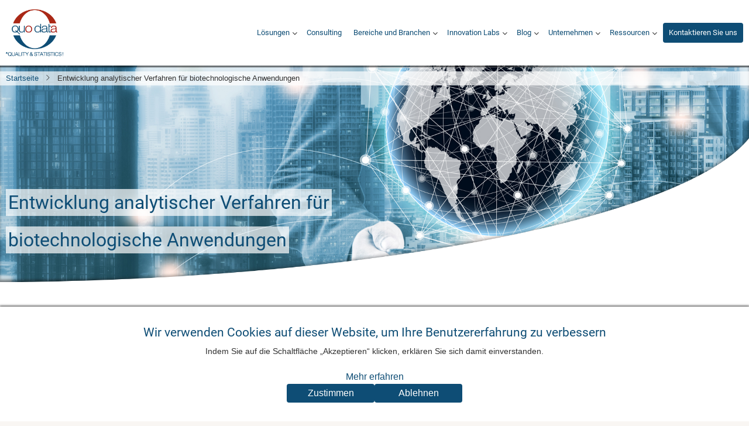

--- FILE ---
content_type: text/html; charset=UTF-8
request_url: https://www.quodata.de/de/analytical-method-development-and-validation
body_size: 23007
content:
<!DOCTYPE html>
<html lang="de" dir="ltr" prefix="content: http://purl.org/rss/1.0/modules/content/  dc: http://purl.org/dc/terms/  foaf: http://xmlns.com/foaf/0.1/  og: http://ogp.me/ns#  rdfs: http://www.w3.org/2000/01/rdf-schema#  schema: http://schema.org/  sioc: http://rdfs.org/sioc/ns#  sioct: http://rdfs.org/sioc/types#  skos: http://www.w3.org/2004/02/skos/core#  xsd: http://www.w3.org/2001/XMLSchema# ">
  <head>
    <meta charset="utf-8" />
<noscript><style>form.antibot * :not(.antibot-message) { display: none !important; }</style>
</noscript><script>var _paq = _paq || [];(function(){var u=(("https:" == document.location.protocol) ? "https://stat.quodata.de/piwik/" : "http://stat.quodata.de/piwik/");_paq.push(["setSiteId", "1"]);_paq.push(["setTrackerUrl", u+"matomo.php"]);_paq.push(["setDoNotTrack", 1]);if (!window.matomo_search_results_active) {_paq.push(["trackPageView"]);}_paq.push(["setIgnoreClasses", ["no-tracking","colorbox"]]);_paq.push(["enableLinkTracking"]);var d=document,g=d.createElement("script"),s=d.getElementsByTagName("script")[0];g.type="text/javascript";g.defer=true;g.async=true;g.src=u+"matomo.js";s.parentNode.insertBefore(g,s);})();</script>
<meta name="description" content="Erfahren Sie mehr über die Vorteile der Entwicklung Ihrer Verfahren mit QuoData: Fortschrittliche Versuchsplanung, einzigartige statistische Analyse für aussagekräftige Ergebnisse und umfassende Beratung. Beschleunigen Sie die Verfahrensentwicklung mit unserem zuverlässigen Partner für standardisierte Protokolle." />
<link rel="canonical" href="https://www.quodata.de/de/analytical-method-development-and-validation" />
<meta name="Generator" content="Drupal 10 (https://www.drupal.org)" />
<meta name="MobileOptimized" content="width" />
<meta name="HandheldFriendly" content="true" />
<meta name="viewport" content="width=device-width, initial-scale=1.0" />
<link rel="icon" href="/sites/default/files/favicon_1.ico" type="image/vnd.microsoft.icon" />
<link rel="alternate" hreflang="en" href="https://www.quodata.de/en/analytical-method-development-and-validation" />
<link rel="alternate" hreflang="de" href="https://www.quodata.de/de/analytical-method-development-and-validation" />

    <title>Entwicklung von Testverfahren und Diagnostik für Life-Science-Unternehmen I QuoData</title>
        <link rel="preload" as="font" href="/themes/Tarapro-Drupal-Theme/tarapro/fonts/open-sans.woff2" type="font/woff2" crossorigin>
    <link rel="preload" as="font" href="/themes/Tarapro-Drupal-Theme/tarapro/fonts/roboto.woff2" type="font/woff2" crossorigin>
        <link rel="stylesheet" media="all" href="//maxcdn.bootstrapcdn.com/bootstrap/4.0.0/css/bootstrap.min.css" />
<link rel="stylesheet" media="all" href="/sites/default/files/css/css_U4SdksMLBq8KB_rskPkO28o-DxMaf7-L_c7etEd_YaM.css?delta=1&amp;language=de&amp;theme=tarapro&amp;include=eJxty0EOwyAMRNELkbDpfZANLkE1GNmgits3XTTZdDXS03wUGTYUeuCCCro8_mSLqTmaIYq8Cp1TOxdokfw_DAhKroNCPtvDfNLZgfdb9tn6RC52UHK2bFD1CEZunJeu4p_SBrzJpNLjwsyCwJuNxaXlm0Uy07cwlgj8AT8CT1E" />
<link rel="stylesheet" media="all" href="/sites/default/files/css/css_9LXPx8wUL6XsMKadpBDw-aSUkMyzVHWw03ZYKw3llQw.css?delta=2&amp;language=de&amp;theme=tarapro&amp;include=eJxty0EOwyAMRNELkbDpfZANLkE1GNmgits3XTTZdDXS03wUGTYUeuCCCro8_mSLqTmaIYq8Cp1TOxdokfw_DAhKroNCPtvDfNLZgfdb9tn6RC52UHK2bFD1CEZunJeu4p_SBrzJpNLjwsyCwJuNxaXlm0Uy07cwlgj8AT8CT1E" />

    <script src="/sites/default/files/js/js_hqGNHiGhnq2NYHETrtJFEIFVonFRONmqJWty_qOvMf8.js?scope=header&amp;delta=0&amp;language=de&amp;theme=tarapro&amp;include=eJx9zkEOwjAMBMAPufGTKicNqcGJo9gF9fdUQgUOiNOuZi8bVd18UJ-F46CxYzxlSkuDvM1J9cb5iNqFqaWMvxAu2pwe2bRm_OrB7uXfFmzlCpVcq-IrwJyczTkZLmPrJOEj4HR8G4pFNJJM5rtwK29er_YEOk1UOQ"></script>
<script src="https://use.fontawesome.com/releases/v6.4.0/js/all.js" defer crossorigin="anonymous"></script>
<script src="https://use.fontawesome.com/releases/v6.4.0/js/v4-shims.js" defer crossorigin="anonymous"></script>
<script src="/sites/default/files/js/js_DYNctR5YMcibDJiu6J9mmme9YJiKVIHfCDowiCQvqWo.js?scope=header&amp;delta=3&amp;language=de&amp;theme=tarapro&amp;include=eJx9zkEOwjAMBMAPufGTKicNqcGJo9gF9fdUQgUOiNOuZi8bVd18UJ-F46CxYzxlSkuDvM1J9cb5iNqFqaWMvxAu2pwe2bRm_OrB7uXfFmzlCpVcq-IrwJyczTkZLmPrJOEj4HR8G4pFNJJM5rtwK29er_YEOk1UOQ"></script>

<style>
@charset "utf-8";
/* CSS Document */

/* animations */
@-webkit-keyframes cta-pulse {
	0% {-webkit-transform: scale(1); transform: scale(1);}
	50% {-webkit-transform: scale(0.98); transform: scale(0.98);}
	100% {-webkit-transform: scale(1); transform: scale(1);}
	}

@keyframes cta-pulse {
	0% {-webkit-transform: scale(1); transform: scale(1);}
	50% { -webkit-transform: scale(0.98); transform: scale(0.98); }
	100% { -webkit-transform: scale(1); transform: scale(1);}
	}

/* root and variables */
:root {
	--body-font: Arial, Gotham, "Open Sans", "Helvetica Neue", Helvetica, sans-serif;
	--heading-font: "Roboto", Segoe, "Segoe UI", Verdana, sans-serif;
	color-scheme: light only;

	--qd-red: #aa2816;
	--color-primary: #0e4d75;
	--color-secondary: #0e4d75;
	--text-color: #303030;
	--color-light: #cfdbe3;
	--color-border: #cccccc;
	}


/* base definitions */
html {
	font-size: 16px;
	scroll-behavior: smooth;
	hyphens: revert;
	}

body {
font-family: var(--body-font);
	line-height: 1.5em;
	}

h1, h2, h3, h4, h5, h6 {
	font-family: var(--heading-font);
	color: var(--color-primary);
	line-height: 1.2em;
	}

h1 {
	font-size: 2rem;
	}

h2, h3 {
	font-size: 1.6rem;
	}

h4, h5 {
	font-size: 1.3rem;
	}

h5 {
	text-align: center;
	text-transform: revert;
	}

em, strong, b {
	color: var(--text-color);
	}

.field-item p:last-of-type {
	margin: 0;
	}

q {
	text-align: center;
	display: block;
	max-width: 800px;
	margin: auto;
	font-size: 1.4rem;
	color: var(--color-primary);
	position: relative;
	}

q::before {
	display: none;
	}

q::after {
	content: "\f10e";
	font: normal normal normal 1rem/1 FontAwesome;
	position: absolute;
	top: -1rem;
	left: 0;
	color: var(--color-light);
	font-size: 2.5rem;
	z-index: -1;
	}

blockquote {
	min-height: calc(200px + 4rem);
	padding: 2rem;
	}

blockquote::before {
	display: block;
	position: absolute;
	top: -1.25rem;
	outline: 2px solid var(--white);
	border-radius: 50%;
	width: 1.5em;
	height: 1.5em;
	text-align: center;
	background: var(--white);
	-webkit-box-shadow: var(--shadow);
	box-shadow: var(--shadow);
	left: 50%;
	transform: translate(-50%);
	color: var(--color-primary);
	content: "\f10d";
	font: normal normal normal 2.5rem/1 FontAwesome;
	padding-top: 0.75rem;
	}

a {
	hyphens: initial;
	}

a:hover {
	text-decoration: underline;
	color: var(--text-color);
	}

a[href*="https"]::after, a[href*="http"]::after{
	content: "\f08e";
	font: normal normal normal 0.8rem/1 FontAwesome;
	margin-left: 0.25rem;
	}

a[href*="mailto"]::before, a[href*="@"]::before, .footer a[href*="mailto"]::before, .footer  a[href*="@"]::before  {
	content: "\f0e0";
	font: normal normal normal 1rem/1 FontAwesome;
	margin-right: 0.25rem;
	}

a[href$=".pdf"]::before {
	content: "\f1c1";
	font: normal normal normal 1rem/1 FontAwesome;
	margin-right: 0.25rem;
	}

section.frontpage-slider ~ .main-wrapper .page-title-wrap h1.page-title {
	margin: 0;
	max-width: 100%;
	position: relative;
	bottom: 0;
	line-height: 1.2em;
	}

section.frontpage-slider ~ .main-wrapper .page-title-wrap h1.page-title span {
	background: none;
	outline: none;
	}

article[data-history-node-id="41"] .paragraph .image-field {
	max-height: 400px;
	width: auto;
	margin: auto;
	display: block;
	}

article[about="/de/impressum"] p, article[about="/site-notice"] p, article[about="/de/datenschutz"] p, article[about="/de/datenschutz"] h3, article[about="/de/datenschutz"] h4, article[about="/privacy-policy"] p, article[about="/privacy-policy"] h3, article[about="/privacy-policy"] h4 {
	padding-left: 2rem;
	}

article[data-history-node-id="432"] .node-header {
	display: none;
	}

article[data-history-node-id="432"] {
	padding: 2em;
	}

.ui-dialog .ui-dialog-titlebar-close::after {
	content: "\f00d";
	position: absolute;
	left: 4px;
	top: 1px;
	font: normal normal normal 1rem/1 FontAwesome;
	}

.field-item p.image-float-right {
	float: right;
	margin: 0 3rem 2rem;
	}

.field-item ul {
	position: relative;
	}

.field-item .link-blocks {
	margin-top: 2rem;
	}

.field-item ul.has-prefix::before {
	content: '\f061';
	position: absolute;
	top: 45%;
	left: -2.5rem;
	transform: translateY(-50%);
	font: normal normal normal 2rem/1 FontAwesome;
	}

.page-title-wrap::before, .page-title-wrap::after {
	display: none;
	}

.page-title-wrap {
	padding: 20px 0px 20px 0px;
	}

.page-type-page .page-title-wrap h1.page-title {
	position: absolute;
	bottom: 90px;
	text-shadow: none;
	display: block;
	max-width: 740px;
	width: max-content;
	margin-left: 0.25rem;
	line-height: 4rem;
	color: var(--color-primary);
	}

body[data-once~="detailsAria"] .page-title-wrap h1.page-title {
	position: relative;
	bottom: initial;
	}

.page-title-wrap .page-title {
	color: var(--color-primary);
	}

.page-type-page .page-title-wrap h1.page-title span {
	outline: 0.25rem solid rgba(255,255,255,0.7);
	background: rgba(255,255,255,0.7);
	}

.homepage-content h2, .homepage-content h3 {
	text-align: center;
	}

.scrolltop (
	border-radius: 50%;
	)

.scrolltop i {
	font-weight: bold;
	}

.link.link-edit-summary {
	background: transparent;
	color: var(--color-primary);
	padding: 0 2px;
	margin: 0;
	}

.link.link-edit-summary:hover {
	text-decoration: underline;
	}

.link.tabledrag-toggle-weight {
	color: var(--color-primary);
	background: transparent;
	}

.link.tabledrag-toggle-weight:hover {
	text-decoration: underline;
	}

#node-comment {
	border-top: 1px solid var(--color-border);
	}

#edit-overview {
	margin-left: 5px;
	}

#node-comment {
	border: none;
	}

.search-icon {
	border-left: none;
	}

.text-align-center img {
	margin: auto;
	}

#highlighted {
	background: transparent;
	}

#col2_content h1 {
	display: none;
	}

/* header element */
.header {
	box-shadow: 0px 3px 1px rgba(0, 0, 0, 0.5);
	}

.header .site-branding {
	min-width: 100px;
	}

.header .region-primary-menu {
	display: flex;
	align-items: end;
	}

.header .field-item .button {
	margin: 0 0 0 0.25rem;
	font-size: 0.8rem;
	padding: 5px 10px;
	line-height: 1.5rem;
	white-space: nowrap;
	}


/* main element */
main, #main, #main-wrapper .container {
	background: transparent;
	line-break: auto;
	}

#main-container .container {
	padding: 0 1em;
	}

.main-wrapper {
	padding-top: 0;
	background: transparent;
	}


/* block-layout */
#content-top {
	width: 100vw;
	margin-left: calc(calc(100vw - 1260px) / -2);
	}

#content-top .region-content-top .block {
	max-width: 100%;
	max-height: 400px;
	overflow: hidden;
	}

#content-top img {
	width: 100%;
	margin: 0;
	position: absolute;
	right: 0;
	top: 50%;
	transform: translateY(-50%);
	}

#content-bottom {
	width: 100vw;
	margin-left: calc(calc(100vw - 1260px) / -2);
	}

#block-promoblock10 {
	padding: 0;
	}

.block {
	background-color: transparent;
	box-shadow: none;
	}

.region-content-top .block, .region-content-bottom .block {
	padding: 0;
	margin: 0 auto;
	box-shadow: none;
	max-width: 1280px;
	width: 100%;
	background: transparent;
	}

.top-block {
	margin-bottom: 0em;
	}

.node-content ul li, .field--name-field-textblock .field-item li {
	list-style-type: none;
	margin-left: 2rem;
	position: relative;
	}

.node-content ul li::before, .field--name-field-textblock .field-item li::before {
	content: "●";
	margin-left: -1.1rem;
	display: block;
	position: absolute;
	}

.node-content a:hover, .region-content-bottom a:hover, .block-content a:hover {
	text-decoration: underline;
	}

.node-content .career li::before, .field--name-field-textblock .field-item .no-bullet li::before {
	display: none;
	}

.node-content .career {
	display: flex;
	flex-wrap: wrap;
	list-style-type: none;
	gap: 2em;
	}

.node-content .career li {
	flex: 1 1 auto;
	max-width: calc(33% - 2em);
	margin: 0 auto;
	}

.node-content .career img {
	width: 100px;
	display: block;
	margin: auto;
	}

.block-region.region-content-bottom {
	background: linear-gradient(var(--color-light), var(--white), transparent);
	}

.block-region.region-content-bottom::before, .block-region.region-content-bottom::after {
	content: "";
	position: absolute;
	width: 100%;
	height: 200px;
	display: block;
	z-index: 1;
	pointer-events: none;
	}

.block-region.region-content-bottom::before {
	background: url("/sites/default/files/inline-images/overlay-blue-box-top.png") top center/100% no-repeat;
	}

.block-region.region-content-bottom::after {
	background: url("/sites/default/files/inline-images/overlay-blue-box-bottom_0.png") bottom center/100% no-repeat;
	display: none;
	}

.region-content-bottom .block {
	min-height: 200px;
	padding: 0 2em;
	margin: 1em auto;
	width: 100%;
	max-width: 1260px;
	background: rgba(255,255,255,0.7);
	}

.region-content-bottom .block:first-of-type {
	margin-top: 50px;
	}

#block-corporateculture {
	max-width: 100vw;
	padding: 2rem 0;
	}

#block-corporateculture .block-content {
	background: var(--color-light);
	}

.block-region {
	background-color: initial;
	}

.block-region.demo-block {
	background-color: #ff6;
	}

.block-title {
	margin-bottom: 1rem;
	padding-bottom: 10px;
	text-align: center;
	}

.block-title::after {
	position: absolute;
	content: "";
	bottom: 0;
	left: 50%;
	width: 50px;
	height: 2px;
	margin-left: -25px;
	background: var(--color-primary);
	}

#block-promoblock1-2 .field--type-image img {
	margin: 4rem auto;
	max-width: 200px;
	display: block;
	}

#block-promoblock11 details {
	margin: 1rem 0;
	}

#block-promoblock2-2 {
	padding: 2em;
	}

#edit-field-textblock-add-more {
	margin: 40px 0;
	}

.block-content .career-bubbles {
	padding: 2rem;
	max-width: calc(1280px - 4rem);
	margin: 100px auto;
	display: flex;
	max-height: 300px;
	}

.block-content .bubble-image {
	flex: 1 1 auto;
	max-width: calc(50% - 2em);
	max-width: 500px;
	align-self: center;
	}

.block-content .bubble-text {
	flex: 1 1 auto;
	max-width: calc(50% - 2em);
	align-self: center;
	}

.page-type-stellenausschreibung .field--name-field-3c-image-right .image-field {
	max-width: 200px;
	margin: auto;
	display: block;
	}

.no-job {
	max-width: calc(33% - 2em);
	background: rgba(255,255,255,0.7);
	border: 1px solid #c3c3c3;
	padding: 2rem 1rem;
	min-width: 200px;
	margin: auto;
	width: auto;
	text-align: center;
	}

.node-type-stellenausschreibung .field-items > .field-item:nth-of-type(2) {
	margin: 2rem 0 4rem;
	margin-left: 0px;
	min-width: 200px;
	background: var(--color-light);
	width: 100vw;
	min-height: 200px;
	margin-left: calc(calc(100vw - 1260px) / -2);
	padding: 2rem 0;
	}

.node-type-stellenausschreibung .field--name-body.field--type-text-with-summary h2 {
	text-align: center;
	color: var(--text-color);
	font-weight: bold;
	padding: 2rem 0 0;
	}

.node-type-stellenausschreibung .field-item:last-of-type .paragraph--type--text {
	text-align: center;
	margin-top: 2rem;
	background: rgba(255,255,255,0.7);
	padding: 2rem;
	}

.node-type-stellenausschreibung .field-item:nth-last-of-type(2) .paragraph--type--text {
	background-color: var(--color-light);
	padding: 2rem;
	text-align: center;
	}

.node-type-stellenausschreibung .paragraph--type--two-columns-text-text- {
	max-width: 1260px;
	margin: auto;
	}

.field--type-image .image-field {
	margin: auto;
	transition: ease-in-out 0.3s;
	}

.field--type-image .image-widget .image-field {
	width: auto;
	}


/* footer element */
footer, #footer {
	border-top: 3px dotted var(--qd-red);
	}

footer, #footer, .dialog-off-canvas-main-canvas {
	background: var(--white) url("/sites/default/files/inline-images/background.png") bottom right no-repeat;
	}

.footer .text-align-center span {
	outline: none;
	background: transparent;
	}

.footer-block.footer-two, .footer-block .region-footer-second, .footer-block.footer-three, .footer-block .region-footer-third, .footer-block.footer-four, .footer-block .region-footer-fourth {
	padding-top: 90px;
	}

.footer li {
	border: none;
	}

.footer li:hover {
	padding-left: 0;
	}

.footer li a::before {
	content: "►";
	display: inline-block;
	padding-right: 0.1rem;
	}

.footer li a[href^="http"]::before, .link-blocks a::before {
	display: none;
	}

.footer li:hover a {
	text-decoration: underline;
	}

.footer .social-icons {
	margin-top: 2rem;
	}

.footer .social-icons li a {
	background: var(--white);
	justify-content: left;
	font-size: 1rem;
	}

.footer .social-icons li a span[class^="icon-"] {
	margin-left: 0.5rem;
	margin-right: 0.5rem;
	}

.footer .social-icons a:hover, footer .social-icons li:hover a {
	color: var(--color-primary);
	background: var(--color-primary);
	border-color: var(--color-primary);
	text-decoration: none;
	}

.footer .social-icons a:hover span, footer .social-icons li:hover a span {
	color: var(--white);
	text-decoration: none;
	}

.footer .social-icons a::after {
	display: none;
	}

.footer .block-title {
	border-left: none;
	text-align: left;
	padding: 0;
	border-bottom: 2px solid var(--color-primary);
	}

.footer .block-title::after {
	display: none;
	}

.footer-top {
	display: none;
	}

.user-logged-in .footer-top {
	display: flex;
	flex-direction: row-reverse;
	}

/* link-icons / FontAwesome */
.node-content a[href*=".pdf"]::before {
	content: "\f1c1";
	font: normal normal normal 1rem/1 FontAwesome;
	margin-right: 0.5rem;
	}

.node-content a[href*="twitter"]::before {
	content: "\f099";
	font: normal normal normal 1rem/1 FontAwesome;
	margin-right: 0;
	}

.contextual-links a::before{
	content: "\f04b";
	font: normal normal normal 0.6rem/1 FontAwesome;
	margin-right: 0.25rem;
	}

.more-link a::after {
	content: "\f04b";
	font: normal normal normal 1rem/1 FontAwesome;
	margin-left: 0.5rem;
	}

.downloads a::before {
	content: "\f019";
	font: normal normal normal 1rem/1 FontAwesome;
	margin-right: 0.25rem;
	}


/* language switcher */
.language-switcher-language-session {
	margin-bottom: 2rem;
	}

.language-switcher-language-session .block-title::after {
	width: 100%;
	left: 0;
	bottom: -5px;
	margin-left: 0;
	}

.footer .language-link img {
	display: none;
	}

.language-link.session-active, .language-link.is-active {
	color: gray;
	cursor: auto;
	pointer-events: none;
	}

.links li:hover .language-link.session-active, .links li:hover .language-link.is-active {
	text-decoration: none;
	}

.language-link::before {
	margin-right: -0.3rem;
	}


/* details element */
details summary {
	padding-left: 0;
	font-size: 1.3rem;
	color: var(--color-primary);
	background: transparent;
	transition: all 0.4s;
	}

details summary::after {
	content: "▼";
	margin: 0.5rem;
	display: inline-block;
	transform: rotate(90deg);
	transition: ease-in-out 0.3s;
	}

details[open] summary {
	font-size: 1rem;
	}

details[open] summary::after {
	content: "▽";
	transform: rotate(0deg);
	}

details ul, details p {
	margin-bottom: 2rem;
	}

details ol {
	padding-left: 2rem;
	}

details ol li::marker {
	font-size: 1.5rem;
	color: var(--color-primary);
	}

details .link-blocks div {
	max-width: 50%;
	}

details .link-blocks li {
	flex: 1 1 auto;
	max-width: 100%;
	min-height: 1rem;
	border: none;
	text-align: left;
	background: transparent;
	}

details .link-blocks li::after {
	display: none;
	}

details .link-blocks ul, details ul {
	list-style-type: none;
	padding-left: 2rem;
	}

details .link-blocks ul {
	gap: 1em;
	}

details .link-blocks li:hover {
	border: none;
	outline: none;
	}

details .link-blocks li::before, details ul li::before {
	content: "●";
	margin-left: -1.1rem;
	display: block;
	position: absolute;
	}

details .services {
	display: flex;
	flex-wrap: wrap;
	margin: auto;
	}

details .services div {
	flex: 1 1 auto;
	max-width: calc(50% - 2rem);
	margin: 0 0 4rem;
	padding: 0 2rem;
	}

details .services img {
	width: 100px;
	margin: 0 auto 2rem;
	display: block;
	}


/* table element */
table {
	background: rgba(255,255,255,0.3);
	}

th .label {
	display: inline-block;
	color: var(--text-color);
	}

th {
	font-family: var(--body-font);
	line-height: 1.5rem;
	padding: 7px 10px 2px;
	}

table .title {
	font-size: 1rem;
	font-weight: bold;
	text-align: left;
	}

table .title::after {
	display: none;
	}

.ui-widget-content a {
	background: transparent;
	}


/* list element */
li.node-readmore::before {
	display: none;
	}

li.node-readmore a::after {
	content: "";
	padding: 0;
	}

li.node-readmore a {
	border-radius: 4px;
	padding: 9px 30px;
	line-height: 1;
	}

.node-links-container li.node-readmore {
	margin: auto;
	display: block;
	float: unset;
	}

.node-content ul li.taxonomy-term a {
	border: 0;
	}

.node-content ul li.taxonomy-term a::before {
	display: none;
	}

.node-content ul li.taxonomy-term {
	margin: 0;
	}

.node-content ul li.taxonomy-term::before {
	content: "|";
	padding: 0 1rem;
	}

.node-content ul li.taxonomy-term:first-of-type::before {
	content: "";
	}


/* download page */
.downloads th, .downloads .table-header {
	background: var(--color-border);
	color: var(--text-color);
	border: 2px solid var(--color-border);
	}

.downloads td {
	width: 25%;
	}

.downloads td[colspan]:not(td.table-header) {
	border: none;
	}


/* paragraph block */
#field-text-paragraph-add-more-wrapper {
	margin-top: 2rem;
	}

.paragraph .red-box .red-box {
	position: relative;
	flex: 1 1 40%;
	padding: 50px 0;
	background: #aa2816cc;
	color: var(--white);
	margin: 0;
	overflow: visible;
	}

.paragraph .red-box .red-box::before {
	content: "";
	display: block;
	border-top: 330px solid #aa2816cc;
	border-left: 50px solid transparent;
	width: 0;
	height: auto;
	position: absolute;
	left: -50px;
	top: 0;
	}

.paragraphs-dropdown-actions {
	-webkit-box-shadow: none;
	box-shadow: none;
	z-index: 1000;
	}

.paragraphs-dropdown-actions input.button {
	color: var(--text-color);
	font-size: 14px;
	font-weight: normal;
	}

.paragraphs-dropdown-actions input.button:hover {
	color: var(--white);
	}

.paragraph {
	display: flex;
	flex-wrap: wrap;
	align-items: center;
	margin: 2rem 0;
	justify-content: space-between;
	gap: 1em;
	}

.paragraph .red-box {
	display: flex;
	flex-wrap: wrap;
	align-items: end;
	overflow: hidden;
	margin: 0 -2rem -4rem -2rem;
	}

.paragraph .red-box div {
	flex: 1 1 60%;
	}

.paragraph .red-box h4 {
	padding: 2rem;
	max-width: 490px;
	}

.paragraph--type--three-columns-text-text-text-, .paragraph--type--two-columns-text-text- {
	align-items: baseline;
	}

.paragraph .field {
	flex: 1 1 clalc(33% - 2em);
	}

.paragraph .field--name-field-content, .paragraph .field--name-field-full-size-image {
	flex: 1 1 auto;
	}

.field--name-field-3c-image-right, .field--name-field-3c-image-left, .field--name-field-image-right, .field--name-field-image-left {
	text-align: center;
	margin: unset;
	}

.paragraph .field--name-field-2c-text-left, .paragraph .field--name-field-2c-text-right, .paragraph .field--name-field-text-left, .paragraph .field--name-field-image-right, .paragraph .field--name-field-image-left, .paragraph .field--name-field-text-right {
	flex: 1 1 auto;
	max-width: calc(50% - 2em);
	}

.paragraph .field--name-field-3c-text-center {
	padding: 0 1rem;
	border-right: 1px solid var(--color-border);
	border-left: 1px solid var(--color-border);
	}

.paragraphs-dropdown-actions {
	-webkit-box-shadow: none;
	box-shadow: none;
	z-index: 1000;
	}

.paragraphs-dropdown-actions input.button {
	color: var(--text-color);
	font-size: 14px;
	font-weight: normal;
	}

.paragraphs-dropdown-actions input.button:hover {
	color:var(--white);
	}

.dropbutton-multiple .dropbutton .secondary-action {
	background: var(--white);
	padding: 10px;
	border-left: 2px solid var(--color-primary);
	}

.dropbutton-toggle {
	padding: 0px;
	width: 2rem;
	height: 2rem;
	background: var(--white);
	vertical-align: middle;
	border-radius: 5px;
	cursor: pointer;
	margin-left: 0.5rem;
	}

.dropbutton-toggle:hover button {
	background-color: var(--bold-color);
	}

.dropbutton-arrow {
	border-top-color: var(--text-color);
	top: 52%;
	right: 36%;
	}

.dropbutton.dropbutton--small {
	display: flex;
	flex-wrap: wrap;
	}

.dropbutton li.dropbutton-action {
	flex: 0 1 auto;
	}

[dir] .field:not(:last-child) {
	margin-bottom: 0em;
	}

.dropbutton-action.secondary-action {
	margin: 0;
	}

.paragraph .field--name-field-3c-merged-left, .paragraph .field--name-field-3c-merge-right {
	flex: 1 1 auto;
	max-width: calc(66% - 2em);
	}

.paragraphs-dropbutton-wrapper .dropbutton-action.secondary-action {
	border-left: none;
	padding: 0;
	width: 290px;
	}


.paragraphs-type-icon img {
	margin: 0;
	width: auto;
	}

.paragraph .field--name-field-image-left, .paragraph .field--name-field-3c-image-left, .paragraph .field--name-field-image-left, .js .field--name-field-image-left, .js .field--name-field-3c-image-left {
	align-self: center;
	}

.paragraph .avatars {
	display: flex;
	gap: 1rem;
	flex-wrap: wrap;
	}

.paragraph .avatars li {
	margin: 0 auto;
	display: flex;
	align-items: center;
	gap: 2rem;
	flex: 1 1 auto;
	max-width: calc(50% - 2em);
	padding: 1rem 0;
	}

.paragraph ul.avatars li::before {
	display: none;
	}

.paragraph .avatars img {
	width: 175px;
	height: 175px;
	border-radius: 50%;
	border: 8px solid var(--white);
	box-shadow: 2px 3px 6px rgba(0, 0, 0, 0.5);
	max-width: 200px;
	}

.paragraph .avatars p {
	margin: 0;
	}

.region-content-bottom .paragraph .field--name-field-image-left.field--type-image, .region-content-bottom .paragraph .field--name-field-image-right.field--type-image, .region-content-bottom .paragraph .field--name-field-3c-image-left.field--type-image, .region-content-bottom .paragraph .field--name-field-3c-image-right.field--type-image {
	margin-top: -2rem;
	margin-bottom: -2rem;
	}

.region-content-bottom .paragraph:first-of-type .field--name-field-image-left.field--type-image, .region-content-bottom .paragraph:first-of-type .field--name-field-image-right.field--type-image {
	margin-bottom: -2rem;
	}

.region-content-bottom .paragraph .field--name-field-image-left.field--type-image, .region-content-bottom .paragraph .field--name-field-3c-image-left.field--type-image {
	margin-left: -2rem;
	}

.region-content-bottom .paragraph .field--name-field-image-right.field--type-image, .region-content-bottom .paragraph .field--name-field-3c-image-right.field--type-image {
	margin-right: -2rem;
	}


/* button element */
input[type="submit"], input[type="button"], button {
	padding: 9px 30px;
	}
	
.local-action {
	display: inline-block;
	margin-bottom: 1rem;
	}

input[type="submit"]:hover, input[type="button"]:hover, input[type="reset"]:hover, button:hover, .button:hover, input[type="submit"]:focus, input[type="button"]:focus, input[type="reset"]:focus, button:focus, .button:focus, input[type="submit"], input[type="button"], input[type="reset"], button, .button {
	border: none;
	}

.node-page-edit-form input[type="submit"], #system-theme-settings input[type="submit"] {
	line-height: 1;
	margin-right: 0.5rem;
	}

.node-page-edit-form input[type="submit"]:hover, .node-page-edit-form a.button:hover, #system-theme-settings input[type="submit"]:hover {
	scale: none;
	}

.button:focus {
	background-color: var(--text-color);
	color: var(--white);
	}

.button, a.button, .button-round, a.button-round, .button-round[disabled] {
	border-radius: 4px;
	padding: 9px 30px;
	line-height: 1;
	}

.node-content .button:hover, .block-content .button:hover {
	scale: 103%;
	}

.button.cta, a.button.cta {
	background: var(--qd-red);
	border-radius: 4px;
	margin: 2rem auto;
	display: block;
	max-width: max-content;
	padding: 0.5em 2em;
	text-align: center;
	-webkit-animation: cta-pulse 0.5s ease-in-out 5s 2 both;
	 animation: cta-pulse 0.5s ease-in-out 5s 2 both;
	}

.button.cta::before, a.button.cta::before {
	display: none;
	}

#edit-delete {
	padding: 9px 30px;
	background: var(--qd-red);
	}

.node-content .button:hover, .block-content .button:hover, .cookiealert button:hover, #edit-delete:hover {
	background: var(--text-color);
	color: var(--white);
	text-decoration: none;
	}


/* cookiealert */
#sliding-popup {
	width: 100%;
	max-width: 100vw;
	right: 0;
	}

#sliding-popup h2 {
	color: var(--color-primary);
	}

.eu-cookie-compliance-message button {
	margin: auto;
	display: block;
	}

.eu-cookie-compliance-buttons {
	margin: auto;
	}

.eu-cookie-compliance-buttons .button {
	background-color: var(--color-primary);
	color: var(--white);
	border: none;
	min-width: 150px;
	}

div#sliding-popup {
	box-shadow: 0 0 4px 1px var(--text-color);
	}

.cookiealert button {
	display: block;
	background: var(--white);
	color: var(--color-primary);
	padding: 4px 10px;
	margin: 1rem auto 0.5rem;
	}

.cookiealert button:hover {
	text-decoration: underline;
	}


/* webform */
.webform-options-display-buttons input:checked + label.webform-options-display-buttons-label {
	color: var(--white);
	border-color: var(--color-primary);
	background: var(--color-primary);
	}

.webform-options-display-buttons .webform-options-display-buttons-wrapper {
	flex: 1 1 auto;
	}

.webform-submission-form .form-item label:not(.form-required)::after {
	content: "(optional)";
	font-size: 0.8rem;
	margin-left: 0.2rem;
	color: var(--red);
	}

.webform-submission-form .form-required::after, .webform-options-display-buttons-label::after {
	display: none;
	}

.webform-submission-form > fieldset {
	max-width: 800px;
	margin: 3rem auto;
	padding: 1rem;
	border: 2px solid var(--color-border);
	background: rgba(255,255,255,0.7);
	}

.webform-submission-form > fieldset legend {
	width: auto;
	padding: 0 0.5rem;
	font-size: 1.25rem;
	margin: auto;
	font-weight: bold;
	}

.webform-submission-form fieldset fieldset legend {
	padding: 0;
	font-size: 1rem;
	margin: revert;
	}

.webform-submission-form input[type="text"], .webform-submission-form input.form-tel, .webform-submission-form input.form-email {
	width: 100%;
	}

.webform-button--submit {
	margin: auto;
	display: block;
	}

.webform-submission-form details > div {
	border: 1px solid var(--color-border);
	padding: 1rem;
	background: rgba(255,255,255,0.7);
	}

.webform-confirmation {
	padding: 1rem;
	margin-bottom: 2rem;
	text-align: center;
	}

.form-item {
	max-width: 100%;
	}

fieldset.radios--wrapper {
	border: none;
	padding: 0;
	margin: 0 auto 3rem;
	}

input[type="checkbox"] {
	width: 1rem;
	height: 1rem;
	cursor: pointer;
	}

input.form-tel:focus {
	border: 1px solid var(--color-primary);
	outline: 0;
	}

.webform-submission-form input[type="submit"] {
	font-size: 1.2rem;
	margin: 0 auto 4rem;
	display: block;
	}

.form-tel {
	padding: 10px;
	background: var(--white);
	max-width: 100%;
	border: 1px solid var(--color-border);
	border-radius: 4px;
	-webkit-transition: border 0.3s linear;
	transition: border 0.3s linear;
	}

select {
	padding: 0.25rem;
	}

.page-content input[type="password"], .page-content input[type="email"], .page-content input[type="text"] {
	padding: 9px 6px;
	width: 100%;
	}

.password-strength__indicator {
	background-color: green;
	}

.description {
	font-size: 0.8rem;
	display: inline-block;
	width: calc(100% - 1.5rem);
	vertical-align: top;
	}

.field__label {
	display: none;
	}

.field--name-field-textblock li {
	margin: 0;
	padding: 40px 20px;
	}

.field--name-field-textblock li::before {
	display: none;
	}

.field--name-field-textblock ul {
	padding: 0;
	}

.field--name-field-textblock {
	margin: 0;
	padding: 0 0 2rem 0;
	padding-top: 0px;
	}

.field-item .button {
	display: block;
	margin: 2rem auto 0;
	width: fit-content;
	}

.field-label {
	background: var(--color-border);
	}

.field--name-field-textblock li, .paragraph li {
	margin: 0;
	padding: 5px;
	}

.field-label {
	background: var(--color-border);
	}

.webform-options-display-buttons {
	margin-top: 0.3rem;
	}


/* publications */
.node-content .publications, .field--name-field-textblock .field-item .publications {
	display: flex;
	flex-wrap: wrap;
	}

.node-content .publications li::before, .field--name-field-textblock .field-item .publications li::before {
	display: none;
	}

.node-content .publications li img, .field--name-field-textblock .field-item .publications li img {
	width: 75px;
	margin-right: 1rem;
	display: inline-block;
	}

.node-content .publications li p, .field--name-field-textblock .field-item .publications li p {
	display: inline-block;
	vertical-align: top;
	margin: 0;
	width:calc(100% - 150px);
	}

.node-content .publications li p:first-of-type, .field--name-field-textblock .field-item .publications li p:first-of-type {
	width: auto;
	}

.node-content .publications li, .field--name-field-textblock .field-item .publications li {
	flex: 1 1 auto;
	max-width: calc(50% - 2rem);
	margin: 1rem;
	}

.page-type-publication .page-title-wrap {
	display: none;
	}

.page-type-publication .node-type-publication .node-content {
	display: flex;
	flex-wrap: wrap;
	gap: 1rem;
	}

.page-type-publication .node-type-publication .node-links-container {
	flex: 1 0 auto;
	}

.page-type-publication .node-type-publication .field--type-image {
	flex: 1 1 auto;
	max-width: 30%;
	}

.page-type-publication .node-type-publication .field--type-image .field-item {
	max-width: 150px;
	margin: auto;
	}

.page-type-publication .node-type-publication .field--name-body {
	flex: 1 0 auto;
	max-width: 70%;
	}

.page-type-publication .node-type-publication .field--name-field-excerpt-or-description {
	flex: 1 0 auto;
	width: 100%;
	}


/* software-download / webtools */
#col2 {
	background-color: rgba(255,255,255,0.7);
	}

.pager__item {
	border: none;
	}

.pager__item a {
	background-color: var(--white);
	color: var(--text-color);
	padding: 0 0.5rem;
	border-radius: 4px;
	}

#hampel-webservice-form details img {
	display: block;
	margin: auto;
	max-width: 700px;
	}

table.sticky-header {
	max-width: 1260px;
	}

#color_scheme_form .form-text {
	width: auto;
	margin: 0;
	}

#color_scheme_form label {
	margin: 0;
	padding: 7px 6px;
	width: 350px;
	}

#color_scheme_form .form-item {
	padding: 0.25rem 0;
	height: auto;
	}

#system-theme-settings legend {
	width: auto;
	padding: 0 0.5rem;
	}

#system-theme-settings fieldset {
	padding: 0.5rem;
	}

#system-theme-settings .form-details-wrapper {
	padding-left: 1rem;
	}

button.color-palette__lock, .color-palette__lock {
	top: 0.5em;
	}

table.sticky-header {
	max-width: 1260px;
	}

#edit-bottom-content {
	margin-top: 2rem;
	}

.field {
	position: relative;
	}

.backtrace {
	background: var(--color-light);
	}

.dblog-event td {
	max-width: 1080px;
	}

td .title {
	font-size: 1rem;
	font-weight: bold;
	padding: 0;
	margin: 0;
	border: none;
	}

td .title::after {
	display: none;
	}

.imce-filefield-parent .imce-filefield-widget {
	float: left;
	margin-right: 1rem;
	}

.imce-filefield-parent .image-widget {
	display: none;
	}

.imce-filefield-parent .imce-filefield-link {
	display: block;
	border: 1px solid var(--secondary);
	border-radius: 5px;
	padding: 0.5rem 1.5rem 0.5rem 1rem;
	background: #e9e9ed;
	color: var(--text-color);
	margin-bottom: 0.5rem;
	}

.imce-filefield-parent .imce-filefield-link:hover {
	border: 1px solid var(--text-color);
	background: lightgray;
	color: var(--text-color);
	}

.form-item .imce-filefield-parent .imce-filefield-widget {
	float: inherit;
	max-width: max-content;
	margin: 0 auto;
	}

.ckeditor-buttons li a {
	min-width: 28px;
	min-height: 28px;
	}

ul.ckeditor-buttons li.ckeditor-button-separator a {
	width: 4px;
	}

.vertical-tabs {
	background: var(--white);
	}

.system-modules details {
	white-space: wrap;
	}

.region-content-bottom details > div, .form-wrapper details > div {
	background: rgba(255,255,255,0.7);
	padding: 1rem;
	border: 1px solid var(--color-border);
	}

.placeholder {
	background-color: transparent;
	}

.more-link {
	margin-top: 1rem;
	}

.fa.fa-user, .node-submitted-details span[rel="schema:author"] {
	display: none;
	}

.node-taxonomy-container {
	margin: 0;
	padding: 0;
	border: none;
	}

.vertical-tabs__menu-item::before {
	display: none;
	}

.caption.caption-img figcaption {
	border: none;
	}

.text-align-center.tagline {
	margin: 2rem;
	}

.hampel-webservice-form #edit-right {
	border: 3px solid #ededed;
	border-radius: 5px;
	padding: 2rem 0 0;
	}

.hampel-webservice-form #edit-right .views-element-container {
	margin: 0;
	padding: 0;
	}

.hampel-webservice-form .row {
	gap: 2rem;
	}

/* testemonials */
blockquote.testemonial {
	display: flex;
	margin: 2rem auto;
	background-color: var(--color-light);
	gap: 1em;
	}

blockquote.testemonial p {
	flex: 1 1 auto;
	max-width: calc(75% - 1em);
	align-self: center;
	margin: 1rem;
	}

blockquote.testemonial p:first-of-type {
	flex-basis: 200px;
	max-height: 200px;
	max-width: 200px;
	background: var(--white);
	border-radius: 50%;
	overflow: hidden;
	border: 8px solid var(--white);
	}

blockquote.testemonial.image-right {
	flex-direction: row-reverse;
	}


/* article-page */
.page-type-article .node-content {
	display: grid;
	grid-auto-flow: row dense;
	grid-template-columns: 4fr 1fr;
	grid-auto-rows: auto auto;
	gap: 0 2em;
	background: rgba(255,255,255,0.7);
	}

.page-type-article .node-content > .field--type-image {
	grid-area: 1 / 1 / 2 / 2;
	padding-bottom: 2rem;
	}

.page-type-article .node-content .field--type-text-with-summary {
	grid-area: 2 / 1 / 3 / 2;
	}

.page-type-article .node-content .field--name-field-text-paragraph {
	grid-area: 3 / 1 / 3 / 2;
	}

.page-type-article .field--name-field-3c-text-center {
	border: none;
	}

.page-type-article .node-content div:not(.node-taxonomy-container) ul {
	padding: 0;
	margin-top: 1.25em;
	flex-wrap: wrap;
	}

.page-type-article .node-content .field ul li {
	margin-left: 1.25em;
	padding: 0;
	}

.page-type-article .taxonomy-terms {
	padding: 0 0 0 0.5rem;
	}

.page-type-article .node-content ul li.taxonomy-term::before, .page-type-article .node-content ul.taxonomy-terms li::before, .field-tags h4 {
	display: none;
	}

.page-type-article .node-content .node-taxonomy-container, .page-type-article .node-content .field-tags {
	grid-area: 1 / 2 / 4 / 3;
	padding-left: 1em;
	border-left: 1px solid var(--color-border);
	border-top: none;
	max-width: 300px;
	}

.page-type-article .node-header {
	flex-direction: row-reverse;
	}

.page-type-article .node-submitted-details i.fa-calendar {
	padding-left: 2px;
	}

.page-type-article .node-content > .field--type-image .image-field {
	max-height: 350px;
	width: auto;
	margin: auto;
	display: block;
	}

.image-field:hover {
	scale: 103%;
	transition: ease-in-out 0.5s;
	}

.field--name-field-3c-image-left .image-field, 
.field--name-field-image-left .image-field {
	transform-origin: left;
	}

.field--name-field-3c-image-right .image-field, 
.field--name-field-image-right .image-field {
	transform-origin: right;
	}

#block-tarapro-content .field--name-field-3c-image-right .image-field {
	-webkit-animation-duration: 1s;
	animation-duration: 1s;
	-webkit-animation-fill-mode: both;
	animation-fill-mode: both;
	-webkit-animation-name: fadeInRight;
	animation-name: fadeInRight;
	}

/* breadcrumb */
.breadcrumb-items {
	font-size: 0.8rem;
	}

.breadcrumb {
	padding: 0.25rem 1rem;
	background: transparent;
	}

#breadcrumb {
	-webkit-box-shadow: none;
	box-shadow: none;
	background: transparent;
	overflow: hidden;
	min-height: 2.75rem;
	}

.page-type-page .breadcrumb {
	margin-bottom: -4rem;
	z-index: 1;
	position: relative;
	background: rgba(255,255,255,0.7);
	padding: 0;
	border-radius: 0;
	}

.page-type-page .breadcrumb::before {
	content: "";
	display: block;
	position: absolute;
	background: rgba(255,255,255,0.7);
	width: 100%;
	height: 1.5rem;
	left: -100%;
	top: 0;
	}

.page-type-page .breadcrumb::after {
	content: "";
	display: block;
	position: absolute;
	background: rgba(255,255,255,0.7);
	width: 100%;
	height: 1.5rem;
	right: -100%;
	top: 0;
	}

#breadcrumb .container {
	padding: 0;
	margin: 0;
	max-width: 100vw;
	}

#breadcrumb .contextual-region:nth-child(2) .contextual {
	top: 80px;
	}

#block-tarapro-breadcrumbs {
	max-width: 1280px;
	margin: 0 auto;
	padding: 0 10px;
	}

#breadcrumb .header-image {
	width: 100%;
	min-height: 400px;
	height: 20vw;
	position: relative;
	background-position-x: center;
	background-position-y: top;
	background-size: cover;
	background-repeat: no-repeat;
	box-shadow: 0px -4px 4px rgba(0,0,0,0.33) inset;
	}

#breadcrumb .block-content .field {
	overflow: hidden;
	}

.breadcrumb-item + .breadcrumb-item::before {
	display: none;
	}

.page-type-article #breadcrumb, .page-type-stellenausschreibung #breadcrumb {
	margin: auto;
	}


/* navigation */
.menu-main {
	z-index: 10;
	}

.region-primary-menu .menu {
	flex-wrap: wrap-reverse;
	justify-content: flex-end;
	}

nav li {
	list-style: none;
	}

.menu-wrap ul > li > a, ul.main-menu > li > a, .region-primary-menu .menu > li > a {
	padding: 5px 10px;
	}

ul.main-menu > li a, input, input[type="submit"], input[type="button"], button {
	border-radius: 4px;
	}

ul.main-menu ul.submenu ul.submenu li a, .region-primary-menu .menu ul.submenu ul.submenu li a {
	width: -moz-available;
	}

.menu-item a[href*="https"]::after, .menu-item a[href*="http"]::after {
	display: none;
	}

.menu-item-has-children::after {
	content: "\f107";
	font: normal normal normal 14px/1 FontAwesome;
	color: var(--text-color);
	top: 1px;
	right: 6px;
	}

.menu-item-has-children:hover::after {
	color: var(--white);
	content: "\f0d7";
	margin-left: 1px;
	}

ul.main-menu ul.submenu ul.submenu li, .region-primary-menu .menu ul.submenu ul.submenu li {
	background: var(--bold-color);
	}

.menu-wrap ul ul, ul.main-menu ul.submenu, .region-primary-menu .menu .submenu {
	padding: 0;
	border-radius: 0;
	background: var(--white);
	box-shadow: 0px 3px 1px rgba(0, 0, 0, 0.5);
	}

.menu-wrap ul ul li, ul.main-menu ul.submenu li, .region-primary-menu .menu .submenu li {
	width: 100%;
	background: transparent;
	padding: 0;
	border-bottom: none;
	border-top: 1px solid transparent;
	}

.menu-wrap ul ul li a, ul.main-menu ul.submenu li a, .region-primary-menu .menu .submenu li a {
	color: var(--text-color);
	background: transparent;
	padding: 10px 20px 10px 10px;
	width: 100%;
	line-height: 1.2;
	}

.main-menu ul.submenu li.expanded::after {
	color: var(--text-color);
	display: inline-block;
	position: absolute;
	padding: 10px;
	right: 0;
	top: 2px;
	}

ul.main-menu ul.submenu ul.submenu, .region-primary-menu .menu ul.submenu ul.submenu {
	top: -1px;
	}

ul.main-menu ul.submenu ul.submenu li, .region-primary-menu .menu ul.submenu ul.submenu li {
	background: transparent;
	padding: 0;
	border-top: 1px solid transparent;
	width: 100%;
	}

ul.main-menu ul.submenu ul.submenu:first-of-type, .region-primary-menu .menu ul.submenu ul.submenu:first-of-type {
	border-top: 1px solid var(--color-primary);
	}

.menu-wrap ul ul li:hover, ul.main-menu ul.submenu li:hover, .region-primary-menu .menu .submenu li:hover, ul.main-menu ul.submenu ul.submenu li:hover, .region-primary-menu .menu ul.submenu ul.submenu li:hover {
	border-top: 1px solid var(--color-primary);
	background: #e3e3e3;
	}

ul.main-menu ul.submenu ul.submenu li a, .region-primary-menu .menu ul.submenu ul.submenu li a {
	display: inline-block;
	padding: 10px;
	color: var(--text-color);
	}

.menu-wrap ul ul > li:hover a, ul.main-menu ul li:hover > a {
	background: transparent;
	}

ul.main-menu ul.submenu ul.submenu li:first-of-type, .region-primary-menu .menu ul.submenu ul.submenu li:first-of-type {
	margin-top: -1px;
	}

.region-primary-menu .menu-item-level-1:hover a[href^="/form"], .region-primary-menu .menu-item-level-1:hover a[href^="/de/form"] {
	background: var(--text-color);
	transition: all 0.5s ease;
	}

.menu-wrap ul li:hover a, .region-primary-menu .menu li:hover a, .menu-wrap ul ul li:hover, ul.main-menu ul.submenu li:hover {
	transition: all 0.5s ease;
	}

.region-primary-menu .menu-item-level-1 {
	border-radius: 4px;
	}

.region-primary-menu .menu-item-level-1 > a {
	color: var(--color-primary);
	font-size: 0.8rem;
	white-space: nowrap;
	}

.region-primary-menu .menu-item-level-1:hover, .region-primary-menu .menu-item-level-1 a:hover {
	background-color: var(--color-primary);
	text-decoration: none;
	}

ul.subnavigation {
	display: inline-block;
	width: 100%;
	padding: 0;
	text-align: center;
	margin: auto;
	}

ul.subnavigation li {
	width: fit-content;
	display: inline-block;
	padding: 0;
	margin-left: 1rem;
	margin-bottom: 0.5rem
	}

ul.subnavigation li::before {
	content: "|";
	padding: 0;
	margin: 0 0 0 -0.5rem;
	text-align: center;
	}

ul.subnavigation li::before {
	content: "|";
	padding: 0;
	margin: 0 0 0 -0.7rem;
	text-align: center;
	}

ul.subnavigation li::before {
	content: "|";
	padding: 0;
	margin: 0 0 0 -0.7rem;
	text-align: center;
	}

ul.subnavigation li:first-of-type::before {
	display: none;
	}

ul.subnavigation a::before {
	display: none;
	}


/* drupal-views */
.views-form {
	width: 100%;
	}

.js .views-edit-view .dropbutton-wrapper .dropbutton .dropbutton-action > * {
	font-size: 0.8rem;
	color: var(--color-primary);
	}

.link-blocks a::after, .button::after, .views-field-field-image a::after, .views-field-title a::after, .views-field-view-node a::after, .taxonomy-term a::after, .paragraph--type--link-blocks a::after, a[href*="mailto"]::after, a[href*="@"]::after, .downloads a::after, article[about="/blog"] .subnavigation a::after, .contextual-links a::after, a[href$=".pdf"]::after {
	display: none;
	}

.views-row {
	display: flex;
	flex-wrap: wrap;
	justify-content: center;
	}

.node-view-mode-teaser {
	flex: 1 1 auto;
	background: rgba(255,255,255,0.7);
	border: 1px solid #c3c3c3;
	padding: 2rem 1rem;
	display: flex;
	flex-direction: column;
	justify-content: space-between;
	margin: 1rem auto;
	}

.node-view-mode-teaser .node-header .node-submitted-details {
	display: block;
	text-align: right;
	margin: 0 0 0 auto;
	}

.node-view-mode-teaser h3.term-title {
	display: none;
	}

.node-view-mode-teaser .node-links-container {
	border: none;
	}

.node-view-mode-teaser .links.inline {
	display: block;
	}

.views-element-container.block {
	background: rgba(255,255,255,0.7);
	padding: 2em 0px;
	overflow: hidden;
	}

.views-element-container.contextual-region.block:first-of-type {
	margin-top: 4em;
	}

.views-element-container .block-title {
	text-align: center;
	}

.views-element-container .block-content .views-row {
	flex: 1 1 auto;
	max-width: calc(33% - 2em);
	background: rgba(255,255,255,0.7);
	border: 1px solid #c3c3c3;
	padding: 2rem 1rem;
	display: flex;
	flex-direction: column;
	justify-content: space-between;
	min-width: 30%;
	}

.views-element-container .view-content {
	display: flex;
	flex-wrap: wrap;
	justify-content: center;
	flex-direction: row;
	gap: 2em;
	}

.views-element-container .more-link {
	text-align: center;
	}

.views-element-container .views-field-title a {
	font-size: 1.4rem;
	}

.views-element-container .views-field-title a:before {
	display: none;
	}

.views-element-container td.views-field-title a {
	font-size: 1rem;
	}

.views-element-container td.views-field-title {
	padding: 5px;
	}

.views-element-container .views-field-view-node a {
	background: var(--color-primary);
	color: var(--white);
	border-radius: 4px;
	padding: 9px 30px;
	line-height: 1;
	display: block;
	margin: 1rem auto 0;
	width: fit-content;
	}

.views-element-container .views-field-view-node a:hover {
	background: var(--text-color);
	text-decoration: none;
	transition: all 0.5s ease;
	scale: 103%
	}

.item-list {
	flex: 1 1 auto;
	}

.view-content .item-list ul {
	list-style: none;
	padding: 0;
	}

.views-field-field-image a::before {
	display: none;
	}

#block-tarapro-content .view.view-content {
	display: unset;
	}

.view-quodata-news .view-content .item-list > ul, .view-r-d-projects .view-content .item-list > ul, .view-artificial-intelligence-for-qa .view-content .item-list > ul, .view-ai-case-studies .view-content .item-list > ul {
	display: grid;
	grid-template-columns: 1fr 1fr 1fr;
	grid-template-rows: 1fr auto;
	grid-auto-columns: 1fr;
	gap: 20px;
	grid-auto-flow: row dense;
	grid-template-areas:
	"first first  .   "
	".   .    .   "
	".   .    .   "
	".   second second"
	".   .    .   "
	".   .    .   "
	"third third  .   "
	".   .    .   ";
	}

.view-quodata-news .view-content .item-list > ul > li, .view-r-d-projects .view-content .item-list > ul > li, .view-artificial-intelligence-for-qa .view-content .item-list > ul > li, .view-ai-case-studies .view-content .item-list > ul > li {
	padding: 1rem;
	border: 1px solid var(--color-border);
	background: rgba(255,255,255,0.7);
	display: flex;
	flex-wrap: wrap;
	flex-direction: column;
	}

.view-quodata-news .views-field-body {
	flex: 1 1 auto;
	}

.view-quodata-news .view-content .item-list li:first-of-type, .view-r-d-projects .view-content .item-list li:first-of-type, .view-artificial-intelligence-for-qa .view-content .item-list li:first-of-type, .view-ai-case-studies .view-content .item-list li:first-of-type {
	grid-area: first;
	}

.view-quodata-news .view-content .item-list li:nth-of-type(10), .view-r-d-projects .view-content .item-list li:nth-of-type(10), .view-artificial-intelligence-for-qa .view-content .item-list li:nth-of-type(10), .view-ai-case-studies .view-content .item-list li:nth-of-type(10) {
	grid-area: second;
	}

.view-quodata-news .view-content .item-list li:nth-of-type(17), .view-r-d-projects .view-content .item-list li:nth-of-type(17), .view-artificial-intelligence-for-qa .view-content .item-list li:nth-of-type(17), .view-ai-case-studies .view-content .item-list li:nth-of-type(17) {
	grid-area: third;
	}

.views-field.views-field-title {
	padding-bottom: 1rem;
	}

.views-field.views-field-created {
	text-align: right;
	padding-bottom: 1rem;
	color: #96918b;
	}

.page-type-article .node-content > .field--type-image .image-field, .views-field.views-field-field-image .image-field {
	width: auto;
	height: auto;
	margin: 0 auto 1rem auto;
	display: block;
	}

.view-quodata-news .view-content .item-list ul ul {
	padding-left: 1.3rem;
	}

.view-quodata-news .view-content .item-list ul ul li::before {
	content: "●";
	margin-left: -1.1rem;
	display: block;
	position: absolute;
	}

.views-ui-view-name h3 {
	font-size: 1rem;
	}

.view-publications .item-list li {
	display: flex;
	padding: 1rem;
	border: 2px solid var(--color-border);
	margin: 1rem 0;
	background: rgba(255,255,255,0.7);
	}

.view-publications .item-list li a {
	line-break: anywhere;
	}

.view-publications .item-list .views-field-field-image {
	margin: 0 1rem 0 0;
	flex: 0 0 auto;
	width: 25%;
	max-width: 100px;
	}

.view-publications .image-field {
	height: 250px;
	}

.view-taxonomy-term a::before, .node-content ul li.node-readmore::before {
	display: none;
	}

.node-view-mode-teaser .node-links-container a::before {
	content: "►";
	display: inline-block;
	}

.view-publications .item-list > h3 {
	text-align: center;
	position: relative;
	padding-bottom: 10px;
	}

.view-publications .item-list > h3::after {
	position: absolute;
	content: "";
	bottom: 0;
	left: 50%;
	width: 50px;
	height: 2px;
	margin-left: -25px;
	background: var(--color-primary);
	}

.view-publications .item-list h2 {
	font-size: 1.4rem;
	}

.view-publications .item-list h4 {
	font-size: 1.2rem;
	}

.view-publications .item-list ul {
	display: flex;
	flex-wrap: wrap;
	gap: 1rem;
	justify-content: center;
	}

.view-publications .item-list li {
	display: flex;
	padding: 1rem;
	border: 2px solid var(--color-border);
	margin: 1rem 0;
	background: rgba(255,255,255,0.7);
	flex: 1 1 auto;
	max-width: calc(50% - 2rem);
	}

.view-publications .view-footer {
	bottom: 0px;
	position: sticky;
	left: 0;
	background: rgba(255,255,255,0.7);
	padding: 1rem 0;
	text-align: right;
	}
	
.view-publications .view-footer .button {
	margin-right: 25px;
	}

#block-views-block-customer-testimonials-block-2 {
	padding-top: 4rem;
	}


/* slideshow / slider */
	#slider, .home-slider {
	min-height: auto;
	}

.home-slider .owl-stage-outer, .slider-img, .slider-img img, .slider-text-container {
	height: calc(70vh - 22px);
	max-height: 600px;
	}

.home-slider .owl-dots {
	margin-top: 0;
	background: var(--white);
	}

.owl-theme .owl-dots .owl-dot span, .owl-dots .owl-dot span {
	height: 15px;
	border-radius: 50%;
	}

.owl-theme .owl-dots .owl-dot.active span, .owl-theme .owl-dots .owl-dot:hover span, .owl-dots .owl-dot.active span, .owl-dots .owl-dot:hover span {
	width: 15px;
	}

 .owl-dots .owl-dot:hover span {
	background: var(--text-color);
	}

.owl-theme .owl-dots .owl-dot span, .owl-dots .owl-dot span {
	height: 15px;
	width: 15px;
	padding: 0;
	border-radius: 50%;
	}

#slider .owl-stage-outer::after {
	content: "";
	background: url("/sites/default/files/inline-images/overlay-slider.png") bottom right/100% no-repeat;
	width: 100%;
	display: block;
	position: absolute;
	z-index: 1;
	bottom: -1px;
	right: 0;
	height: 100%;
	pointer-events: none;
	}

.home-slider .owl-item a {
	padding: 9px 30px;
	color: var(--white);
	border-radius: 4px;
	background: var(--qd-red);
	border: none;
	}

.home-slider .owl-item a:hover {
	text-decoration: none;
	background: var(--text-color);
	scale: 103%;
	}

.home-slider h1, .home-slider h2, .home-slider h3, .home-slider h4 {
	color: var(--color-primary);
	}

.home-slider p {
	color: var(--text-color);
	width: 66%;
	}

.home-slider span, .text-align-center span, .paragraph .red-box h4 span {
	background: rgba(255,255,255,0.7);
	outline: 0.25rem solid rgba(255,255,255,0.7);
	line-height: 3rem;
	}

div[id^="block-slideshow"] .align-center, div[id~="slideshow"] img.align-center, div[id~="slideshow"] figure.align-center {
	margin: 0 auto;
	width: 100%;
	}

.slider-overlay {
	background: url("/sites/default/files/inline-images/overlay-slider.png") bottom right/100% 300px no-repeat;
	display: block;
	position: absolute;
	z-index: 1;
	right: 0;
	pointer-events: none;
	height: 364px;
	width: 1400px;
	bottom: -3px;
	}

.content-image-slider, .paragraph--type--one-column-image- {
	position: relative;
	width: 100vw;
	margin-left: calc(calc(100vw - 1260px) / -2);
	margin-top: 4rem;
	margin-bottom: -2rem;
	}

.content-image-slider li {
	font-size: 1rem;
	}

.content-image-slider div {
	position: relative;
	}

.content-image-slider .bullet-points {
	background: rgba(255, 255, 255, 0.7);
	z-index: 10;
	width: 50%;
	padding: 20px;
	margin: auto;
	position: absolute;
	right: 0;
	top: 40%;
	transform: translateY(-50%);
	}

.content-image-slider .bullet-points h4 {
	max-width: 600px;
	}

.content-image-slider .bullet-points ul {
	max-width: 610px;
	padding-right: 1rem;
	}

.content-image-slider .slider-image {
	max-height: 70vh;
	overflow: hidden;
	position: relative;
	margin-top: 2rem;
	min-height: 500px;
	}

.content-image-slider .image-box {
	width: 100%;
	max-width: 1280px;
	margin: auto;
	position: relative;
	}

.content-image-slider .slider-image img {
	width: 100%;
	}

.content-image-slider .image-box div {
	position: absolute;
	right: 0;
	top: 100%;
	z-index: 10;
	width: 50%;
	background: rgba(255,255,255,0.7);
	padding: 20px;
	margin: auto;
	transform: translateY(75%);
	}

.content-image-slider .slider-image::before, .content-image-slider .slider-image::after, .paragraph--type--one-column-image- .field-item::before, .paragraph--type--one-column-image- .field-item::after {
	content: "";
	width: 100%;
	height: 100%;
	position: absolute;
	}

.content-image-slider .slider-image::before, .paragraph--type--one-column-image- .field-item::before {
	background: url("/sites/default/files/inline-images/overlay-big-image-top.png") left top/100% no-repeat;
	top: -1px;
	left: 0;
	}

.content-image-slider .slider-image::after, .paragraph--type--one-column-image- .field-item::after {
	background: url("/sites/default/files/inline-images/overlay-big-image-bottom_1.png") right bottom/100% no-repeat;
	bottom: -1px;
	right: 0;
	}


.flexslider .slides .views-field.views-field-field-image .image-field {
	height: 200px;
	}

.flexslider {
	background: transparent;
	border: none;
	margin-bottom: 1.5rem;
	}

.view-content .flexslider {
	min-width: 100%;
	padding: 0 2rem;
	}

.view-publications .flexslider .slides li {
	min-width: calc(1260px - 4em);
	}

.flex-control-nav {
	max-width: calc(1260px - 4em);
	}

.flex-direction-nav a.flex-prev::before {
	content: "\f001";
	font-size: 2rem;
	padding: 0.4rem;
	line-height: 1;
	}

.flex-direction-nav a.flex-next::before {
	content: "\f002";
	font-size: 2rem;
	padding: 0.4rem;
	line-height: 1;
	}

.flex-control-paging li a {
	width: 15px;
	height: 15px;
	margin: 0 -2px;
	background: #d6d2d6;
	box-shadow: none;
	}

.flex-control-paging li a.flex-active {
	background: var(--color-primary);
	}

.flex-control-nav {
	bottom: -1rem;
	}

.flexslider p {
	padding: 0 1rem;
	}

.flex-next::before, .flex-prev::before {
	background: rgba(255,255,255,0.7);
	border-radius: 50%;
	}

.flexslider .views-field.views-field-title {
	max-width: calc(600px - 2rem);
	margin: auto;
	}


/* backend */
.js .field--widget-paragraphs th .paragraphs-actions {
	margin: 0.4rem 0;
	}

.js .dropbutton li:hover, .js .dropbutton li:focus, .js .dropbutton a:hover, .js .dropbutton a:focus {
	text-decoration: underline;
	}

.js .field--widget-paragraphs .field-multiple-table {
	background: var(--white);
	}

.js .field--name-field-textblock .dropbutton-toggle {
	display: block;
	padding: 0px;
	position: absolute;
	top: 12px;
	left: 330px;
	bottom: auto;
	}

.js .dropbutton-multiple .dropbutton-widget {
	padding-right: 0;
	}

.js .dropbutton-widget .dropbutton {
	gap: 1rem 5px;
	align-items: center;
	justify-content: space-between;
	}

.field-add-more-submit.button {
	width: 100%;
	}

.js .dropbutton li, .js .dropbutton a {
	display: inline-block;
	outline: none;
	position: relative;
	padding: 0;
	}

.js .dropbutton .dropbutton-toggle  {
	top: 0;
	left: 0;
	position: relative;
	}

.js .paragraph-type-label {
	white-space: normal;
	}

.js .paragraphs-subform {
	margin-top: 5px;
	display: flex;
	flex-wrap: nowrap;
	align-items: stretch;
	gap: 2em;
	max-width: calc(1260px - 4rem);
	}

.js .paragraph-top, table .field--type-image, table .field--type-text-long {
	padding: 1rem;
	}

.js .field--name-field-content, .js .field--name-field-full-size-image, .js .field--name-field-link-blocks {
	flex: 1 1 auto;
	max-width: 100%;
	}

.js .field--name-field-2c-text-left, .js .field--name-field-2c-text-right, .js .field--name-field-text-left, .js .field--name-field-image-right, .js .field--name-field-image-left, .js .field--name-field-text-right {
	flex: 1 1 auto;
	max-width: calc(50% - 2em);
	}

.js .field--name-field-3c-text-left, .js .field--name-field-3c-text-center, .js .field--name-field-3c-text-right, .js .field--name-field-3c-image-right, .js .field--name-field-3c-image-left {
	flex: 1 1 auto;
	max-width: calc(33% - 2em);
	}

.js .field--name-field-3c-merged-left, .js .field--name-field-3c-merge-right {
	flex: 1 1 auto;
	max-width: 66%;
	}

.js .paragraph-top .paragraph-type {
	grid-column: 1 / 4;
	font-size: 1.25rem;
	font-weight: bold;
	}

.js .js-form-item.js-form-type-textarea label, .js .js-form-item.js-form-type-managed-file label {
	cursor: unset;
	background: var(--color-light);
	padding: 0.25rem 0.5rem;
	}

.js .js-form-item.form-item.js-form-type-textfield label {
	background: transparent;
	cursor: pointer;
	padding: 0;
	}

.js .paragraph-type-icon {
	padding: 0;
	height: 2rem;
	width: auto;
	margin: 0 0.25rem 0 0;
	}

.js .js-form-item.js-form-type-textarea label, .js .js-form-item.js-form-type-managed-file label {
	background: none;
	padding: 0;
	}

.js-form-wrapper .js-form-type-webform-markup {
	font-size: 1rem;
	line-height: 1;
	color: var(--gray);
	padding: 0 2rem 0.5rem;
	}

.page-tabs {
	border-bottom: 2px solid var(--color-border);
	}

.page-tabs a {
	background-color: var(--color-border);
	border-right: 2px solid var(--white);
	}

.page-tabs a.is-active, .page-tabs .active-page-tab a {
	background-color: var(--color-primary);
	}


/* link-blocks */
.link-blocks {
	display: flex;
	flex-wrap: wrap;
	gap: 2em;
	justify-content: center;
	}

.link-blocks div {
	flex: 1 1 auto;
	max-width: calc(32% - 2em);
	text-align: center;
	min-height: 150px;
	position: relative;
	padding: 0;
	margin: 1rem;
	border: 1px solid #ccc;
	}

.paragraph div.link-blocks p {
	padding: 0;
	margin: 0;
	}

.paragraph div.link-blocks.three-cols div {
	padding: 1rem;
	margin: 0;
	}

.field--name-field-link-blocks li::after, .link-blocks li::after, .link-blocks div a::after {
	content: '';
	display: block;
	position: absolute;
	width: 1px;
	height: 1px;
	top: -1px;
	right: -1px;
	border: 0.5rem solid var(--color-border);
	border-top: 0.5rem solid var(--white);
	border-right: 0.5rem solid var(--white);
	}

.link-blocks div a {
	padding: 2rem;
	}

.field--name-field-link-blocks li:hover::after, .link-blocks li:hover::after, .link-blocks div a:hover::after {
	border-color: transparent;
	}

.node-content .field--name-field-link-blocks ol li::before {
	display: none;
	}

.node-content .field--name-field-link-blocks ol li {
	list-style-type: decimal;
	}

.node-content .field--name-field-link-blocks ol li::marker {
	font-size: 1.1rem;
	color: var(--bold-color);
	font-weight: bold;
	}

.node-content .link-blocks li, .paragraph.paragraph--type--link-blocks .four-cols li, .paragraph .link-blocks.four-cols div {
	flex: 1 1 auto;
	max-width: calc(25% - 2em);
	width: 100%;
	text-align: center;
	margin: 0;
	border: 1px solid var(--color-border);
	padding: 1rem;
	}

.node-content .field .field__items .field-item:first-of-type {
	margin-bottom: 4rem;
	}

.paragraph.paragraph--type--link-blocks .two-cols li {
	max-width: calc(50% - 2em);
	}

.paragraph.paragraph--type--link-blocks .four-cols li {
	padding: 0;
	}

.node-content .link-blocks.three-cols li, .paragraph .link-blocks.three-cols div {
	flex: 1 1 auto;
	max-width: calc(33% - 2em);
	padding: 0;
	}

.node-content .link-blocks li::before, .field--name-field-textblock .field-item .link-blocks li::before {
	display: none;
	}

.node-content .field--name-field-link-blocks ol li::before, .field--name-field-textblock .field-item ol li::before {
	display: none;
	}

.paragraph.paragraph--type--link-blocks ul, .link-blocks ul {
	display: flex;
	flex-wrap: wrap;
	gap: 2em;
	justify-content: center;
	list-style-type: none;
	}

.paragraph.paragraph--type--link-blocks li, .link-blocks li {
	flex: 1 1 auto;
	max-width: calc(33% - 2em);
	text-align: center;
	min-height: 150px;
	position: relative;
	padding: 0;
	margin: 0;
	border: 1px solid var(--color-border);
	background: rgba(255,255,255,0.7);
	}

.paragraph.paragraph--type--link-blocks .step-by-step li, .link-blocks .step-by-step li {
	max-width: 100%;
	}

.paragraph.paragraph--type--link-blocks li:hover, .link-blocks li:hover {
	border-color: var(--color-primary);
	outline: 1px solid var(--color-primary);
	transition: ease-in-out 0.5s;
	}

.node-content .link-blocks li:hover, .paragraph .link-blocks div:hover, .paragraph.paragraph--type--link-blocks li:hover {
	scale: 104%;
	}

.paragraph.paragraph--type--link-blocks .step-by-step li:hover {
	scale: 100%;
	}

.paragraph.paragraph--type--link-blocks li::before, .link-blocks li::before {
	content: none;
	}

.paragraph.paragraph--type--link-blocks a, .link-blocks a {
	width: 100%;
	display: block;
	height: 100%;
	font-size: 1.3rem;
	padding: 1rem;
	background-color: #0e4d7505;
	}

.paragraph.paragraph--type--link-blocks a:hover, .link-blocks a:hover {
	background-color: transparent;
	}

.paragraph.paragraph--type--link-blocks img, .link-blocks img {
	height: 100px;
	width: auto;
	display: block;
	margin: 0 auto 1rem;
	}

.paragraph.paragraph--type--link-blocks em, .link-blocks em {
	font-style: normal;
	display: block;
	font-size: 1rem;
	margin-top: 0.2rem;
	}

.paragraph.paragraph--type--link-blocks h4, .link-blocks h4 {
	padding: 1rem 1rem 0 1rem;
	}

.paragraph.paragraph--type--link-blocks p, .link-blocks p {
	padding: 0 1rem 1rem 1rem;
	}

.paragraph.paragraph--type--link-blocks a::before, .link-blocks a::before {
	display: none;
	}

.node-content .field--name-field-link-blocks ol {
	list-style: none;
	counter-reset: item;
	max-width: 800px;
	margin: auto;
	padding: 0;
	}

.node-content .field--name-field-link-blocks ol li, .field--name-field-textblock .field-item ol li {
	margin-top: 2rem;
	margin-left: 4rem;
	padding: 6px 12px;
	cursor: default;
	list-style-type: unset;
	}

.node-content .field--name-field-link-blocks ol li::before {
	display: block !important;
	content: counter(item, upper-roman) "" !important;
	counter-increment: item;
	text-align: center;
	font-size: 2rem;
	line-height: 2;
	width: 4rem;
	height: 4rem;
	border-radius: 50%;
	color: var(--white);
	background: var(--color-primary);
	position: relative !important;
	float: left;
	margin-left: calc(-5rem - 12px) !important;
	outline: 0.25rem solid var(--white);
	}

.node-content .field--name-field-link-blocks ol li::after {
	content: "";
	background: var(--color-primary);
	height: auto;
	width: 8px;
	display: block;
	left: -3.25rem;
	bottom: -5rem;
	top: 4.5rem;
	position: absolute;
	border: none;
	}

.node-content .field--name-field-link-blocks ol li:last-of-type::after {
	display: none;
	}

.node-content .field--name-field-link-blocks ol li:hover {
	background: var(--color-light);
	transition: ease-in-out 0.5s;
	}

.node-content .field--name-field-link-blocks ol li:hover::before {
	background: var(--text-color);
	transition: ease-in-out 0.5s;
	}

.link-blocks.seminars {
	margin: 0 auto 2rem;
	gap: 1rem;
	justify-content: center;
	}

.link-blocks.seminars li {
	flex: 1 1 auto;
	max-width: calc(33% - 2rem);
	padding: 0;
	}

.link-blocks.seminars a strong {
	display: block;
	font-size: 1.1rem;
	}

/* infopopup */
.infobox {
	cursor: help;
	}

.infobox::after {
	content: "\f129";
	margin-left: 0.25rem;
	font: normal normal normal 0.5rem/1 FontAwesome;
	border: 1px solid var(--text-color);
	border-radius: 50%;
	display: inline-block;
	padding: 0 0.2rem;
	vertical-align: super;
	}

.infobox +.infoboxtext {
	visibility: hidden;
	position: absolute;
	z-index: 1;
	border: 2px solid var(--text-color);
	min-width: 200px;
	color: var(--text-color);
	border-radius: 3px;
	padding: 5px 10px;
	top: 0;
	margin-left: 10px;
	background: var(--bg-body);
	max-width: min-content;
	text-align: center;
	}

.infobox + .infoboxtext::before {
	content: "";
	position: absolute;
	top: 0;
	right: 100%;
	margin-top: 7px;
	border-width: 10px;
	border-style: solid;
	border-color: transparent var(--text-color) transparent transparent;
	}

.infobox:hover + .infoboxtext {
	visibility: visible;
	}

/* Ad slideshows */
.view-special-content {
	max-width: 640px;
	margin: auto;
	padding: 0;
	width: 100%;
	}

.view-special-content .views-row {
	position: relative;
	}

.view-special-content .views-field-field-background-image {
	min-width: 500px;
	min-height: 400px;
	max-width: 640px;
	max-height: 500px;
	overflow: hidden;
	}

.view-special-content .views-field-field-background-image .image-field:hover {
	scale: none;
	}

.view-special-content .flex-direction-nav a.flex-next::before, .view-special-content .flex-direction-nav a.flex-prev::before {
	padding: 0.35rem 0.6rem;
	height: inherit;
	}

.view-special-content .flex-control-nav.flex-control-paging {
	display: none;
	}

.view-special-content .flexslider .views-field.views-field-title, .view-special-content .views-field-title {
	color: var(--color-primary);
	font-family: var(--font-heading);
	font-size: 2rem;
	line-height: initial;
	position: absolute;
	top: 2rem;
	left: 0;
	padding: 0 2rem;
	width: auto;
	max-width: 100%;
	}

.view-special-content .views-field-body {
	position: absolute;
	z-index: 120;
	width: auto;
	display: block;
	bottom: 6rem;
	padding: 0 2rem;
	}

.view-special-content .views-field-field-call-to-action {
	position: absolute;
	z-index: 100;
	width: 100%;
	bottom: 0;
	padding: 2rem;
	background: #fff;
	}

.view-special-content .views-field-field-call-to-action a {
	display: block;
	background-color: var(--color-primary);
	color: #fff;
	padding: 9px 30px;
	width: fit-content;
	border-radius: 4px;
	font-size: 1rem;
	margin: auto;
	transition: all 0.4s ease-in-out;
	}

.view-special-content .views-field-field-call-to-action a:hover {
	background: var(--text-color);
	color: var(--white);
	text-decoration: none;
	scale: 103%;
	}

.view-special-content .views-field-field-call-to-action a::after {
	display: none;
	}

.view-special-content .views-field-title .field-content {
	background: rgba(255,255,255,0.7);
	outline: 2px solid rgba(255,255,255,0.7);
	line-height: 3.5rem;  
	font-size: 2rem;
	}

.view-special-content p {
	padding: 0;
	}

.view-special-content p span {
	background: rgba(255,255,255,0.7);
	display: inline;
	outline: 2px solid rgba(255,255,255,0.7);
	font-size: 1.5rem;
	line-height: 2.5rem;
	}

/* responsive / mobile design */
@media screen and (max-width: 1280px) {
	#content-top, #content-bottom, .content-image-slider, .paragraph--type--one-column-image- {
		margin-left: -10px;
		}
		
	.view-publications .view-footer .button {
		margin-right: 55px;
		}
	}

@media screen and (min-width: 1170px) {
	.container {
		max-width: 1280px;
		}
	}

@media (min-width: 769px) {
	.mobile-menu, .close-mobile-menu {
		display: none;
		}

	.hampel-webservice-form .col-md-6 {
		-ms-flex: 0 0 calc(50% - 1rem);
		flex: 1 0 calc(50% - 1rem);
		}
	}

@media (max-width: 768px) {
	html {
		font-size: 16px;
		}

	.home-slider .owl-stage-outer, .slider-img, .slider-img img, .slider-text-container {
		max-height: 400px;
		}

	.home-slider p {
		width: 100%;
		}

	details summary {
		max-width: 560px;
		}

	.active-menu .menu-wrap {
		background: var(--white);
		border-right: 1px solid var(--color-border);
		}

	.active-menu .menu-wrap ul.main-menu a, .active-menu .menu-wrap ul.menu a {
		color: var(--color-primary);
		padding-top: 14px;
		padding-bottom: 14px;
		text-align: left;
		border-radius: 0;
		border: none;
		}

	.active-menu ul.main-menu ul.submenu, .active-menu ul.menu ul.submenu {
		width: 100%;
		}

	.active-menu ul.main-menu ul.submenu li a, .active-menu ul.menu ul.submenu li a {
		padding: 10px 14px;
		}

	.active-menu ul.main-menu ul.submenu li, .active-menu ul.menu ul.submenu li {
		margin: 0px;
		padding: 0px;
		}

	.active-menu ul.main-menu ul.submenu ul.submenu, .active-menu ul.menu ul.submenu ul.submenu {
		box-shadow: none;
		}

	.active-menu ul.main-menu ul.submenu ul.submenu li, .active-menu ul.menu ul.submenu ul.submenu li {
		border-top: none;
		padding: 0 0 0 28px;
		}

	ul.main-menu ul.submenu ul.submenu:first-of-type, .region-primary-menu .menu ul.submenu ul.submenu:first-of-type {
		border-top: none;
		}

	ul.submenu li.expanded:hover ul.submenu, ul.submenu li.collapsed:hover ul.submenu {
		-webkit-animation: none;
		animation: none;
		}

	.active-menu ul.main-menu ul.submenu li.expanded::after, .active-menu ul.menu ul.submenu li.expanded::after {
		top: 0px;
		padding: 10px 14px;
		}

	.menu-wrap ul ul li, ul.main-menu ul.submenu li, .region-primary-menu .menu .submenu li {
		border-top: none;
		}

	.menu-wrap ul ul li:hover, ul.main-menu ul.submenu li:hover, .region-primary-menu .menu .submenu li:hover, ul.main-menu ul.submenu ul.submenu li:hover, .region-primary-menu .menu ul.submenu ul.submenu li:hover {
		border-top: none;
		}

	.menu-wrap ul ul, ul.main-menu ul.submenu, .region-primary-menu .menu .submenu {
		box-shadow: none;
		}

	.menu-wrap ul > li:hover a, ul.main-menu li:hover > a, .region-primary-menu .menu > li:hover a {
		background: #e3e3e3;
		}

	ul.main-menu ul.submenu ul.submenu, .region-primary-menu .menu ul.submenu ul.submenu {
		top: 0px;
		}

	.active-menu .menu-wrap .dropdown-arrow {
		position: absolute;
		right: 14px;
		}

	.active-menu .close-mobile-menu {
		border: none;
		color: var(--text-color);
		}

	.active-menu .menu-wrap ul.main-menu a[data-drupal-link-system-path^="webform"] {
		color: var(--white);
		}

	.slider-text-container {
		max-height: 400px;
		}

	.view-element-container .block-content .view-row {
		flex: 1 1 auto;
		max-width: 100%;
		}

	#block-promoblock1-2 .field--type-image img {
		max-width: 150px;
		}

	#breadcrumb {
		margin-bottom: -90px;
		}

	#breadcrumb .header-image {
		background-size: cover;
		}

	.page-type-page .page-title-wrap h1.page-title {
		max-width: 480px;
		bottom: 45px;
		}

	.node-content .field--name-field-link-blocks ol li, .field--name-field-textblock .field-item ol li {
		margin-left: 5rem;
		}

	.view-quodata-news .view-content .item-list > ul, .view-r-d-projects .view-content .item-list > ul, .view-artificial-intelligence-for-qa .view-content .item-list > ul, .view-ai-case-studies .view-content .item-list > ul {
		display: grid;
		grid-template-columns: 1fr 1fr;
		grid-template-rows: 1fr auto;
		grid-auto-columns: 1fr;
		gap: 2em;
		grid-auto-flow: row dense;
		grid-template-areas:
		"first first"
		". . "
		". . "
		". . "
		". . "
		"second second"
		". . "
		". . "
		". . "
		"third third"
		". . "
		". . ";
		}

	.paragraph .avatars img {
		width: 150px;
		height: 150px;
		border: 8px solid var(--white);
		}

	.content-image-slider .slider-image, .paragraph--type--one-column-image- .field-item {
		max-height: 390px;
		min-height: auto;
		}

	.content-image-slider .bullet-points {
		width: calc(100% - 2rem);
		right: 1rem;
		top: 50%;
		}

	.node-content .career li {
		flex: 1 1 auto;
		max-width: calc(50% - 2em);
		}

	.paragraph.paragraph--type--textblock-2.paragraph--view-mode--default {
		flex-direction: column-reverse;
		}

	.paragraph .field--name-field-image-right, .region-content-bottom .paragraph .field--name-field-image-left.field--type-image {
		padding: 0 0 3rem;
		margin: -2rem auto 0;
		max-width: 75%;
		}

	.paragraph .field--name-field-image-right {
		margin-left: -2rem;
		}

	.js .field--name-field-text-left, .js .field--name-field-text-right {
		padding: 0;
		max-width: 100%;
		margin: 0;
		}

	.link-blocks.seminars li {
		max-width: calc(50% - 2rem);
		}

	.region-content-bottom .paragraph .field--name-field-3c-image-left.field--type-image, .region-content-bottom .paragraph .field--name-field-3c-image-right.field--type-image {
		margin: 0;
		}

	.flexslider .views-field.views-field-title {
		max-width: calc(100vw - 2rem);
		}

	.language-switcher-language-url ul li {
		display: inline-block;
		margin: 0 0.5rem;
		}

	.block-region.region-footer-third {
		text-align: center;
		}

	.region-primary-menu .menu-item-level-1 > a {
		font-size: 1.2rem;
		}

	.region-primary-menu .menu-item-level-1 {
		border-radius: 0;
		border-bottom: 1px solid var(--color-border);
		}

	.active-menu .menu-wrap ul.main-menu a[href^="/form"],   .active-menu .menu-wrap ul.main-menu a[href^="/de/form"] {
		margin-top: 1rem;
		border-radius: 4px;
		text-align: center;
		}
	}

@media screen and (max-width: 414px) {
	.field-item ul.has-prefix::before {
		content: '\f063';
		position: relative;
		top: -1rem;
		left: 46%;
		}

	.home-slider span, .text-align-center span, .paragraph .red-box h4 span {
		line-height: 2.5rem;
		}

	.menu-wrap ul > li:hover a, ul.main-menu li:hover > a, .region-primary-menu .menu > li:hover a {
		background: transparent;
		}

	.region-primary-menu .menu-item-level-1:hover, .region-primary-menu .menu-item-level-1 a:hover {
		background-color: transparent;
		}

	.node-content .publications li, .field--name-field-textblock .field-item .publications li {
		max-width: 100%;
		margin: 0;
		}

	.node-content .publications li p, .field--name-field-textblock .field-item .publications li p {
		display: block;
		width: 100%;
		text-align: center;
		margin: 1em 0;
		}

	ul.subnavigation li {
		display: block;
		text-align: left;
		}

	ul.subnavigation li::before {
		display: none;
		}

	.eu-cookie-compliance-buttons .button {
		min-width: auto;
		}

	details .services div {
		max-width: 100%;
		padding: 0;
		}

	.node-content .link-blocks li, .paragraph.paragraph--type--link-blocks .four-cols li, .paragraph .link-blocks.four-cols div {
		max-width: 100%;
		}

	.link-blocks div, details .link-blocks div {
		max-width: 100%;
		}

	.region-content-bottom .block {
		padding: 0 10px;
		}

	.language-switcher-language-url .block-title {
		text-align: center;
		}

	.js .field--name-field-3c-merged-left, .js .field--name-field-3c-merge-right, .js .field--name-field-2c-text-left, .js .field--name-field-2c-text-right {
		max-width: 100%;
		}

	.views-element-container .block-content .views-row {
		flex: 1 1 auto;
		max-width: 100%;
		}

	.content-image-slider .slider-image, .paragraph--type--one-column-image- .field-item {
		max-height: 100%;
		}

	.node-content .link-blocks.three-cols li, .paragraph .link-blocks.three-cols div {
		flex: 1 1 auto;
		max-width: 100%;
		}

	.paragraph.paragraph--type--three-columns-image-text-text-.paragraph--view-mode--default {
		flex-direction: column;
		}

	.region-content-bottom .paragraph .field--name-field-image-left.field--type-image, .region-content-bottom .paragraph .field--name-field-3c-image-left.field--type-image {
		padding: 0;
		margin: -2rem -2rem 2rem -2rem;
		}

	#block-promoblock1-2 .field--type-image img {
		margin: 20px;
		}

	.region-content-bottom .paragraph:first-of-type .field--name-field-image-left.field--type-image, .region-content-bottom .paragraph:first-of-type .field--name-field-image-right.field--type-image {
		margin: -2rem -2rem 2rem -2rem;
		}

	.paragraph.paragraph--type--two-columns-image-text-.paragraph--view-mode--default {
		flex-direction: column;
		}

	.paragraph.paragraph--type--link-blocks li, .link-blocks li {
		flex: 1 1 auto;
		max-width: 100%;
		}

	.js .field--name-field-3c-image-right, .js .field--name-field-3c-image-left {
		max-width: 100%;
		}

	.paragraph.paragraph--type--three-columns-text-text-image-.paragraph--view-mode--default {
		flex-direction: column;
		}

	.page-type-page .breadcrumb {
		display: none;
		}

	.page-type-page .page-title-wrap h1.page-title {
		max-width: 100%;
		bottom: 0;
		line-height: 2em;
		margin: 0;
		}

	#breadcrumb {
		margin-bottom: 0;
		padding: 0;
		}

	#breadcrumb .header-image {
		min-height: 300px;
		}

	footer, #footer {
		text-align: center;
		}

	.footer-block.footer-two, .footer-block.footer-three, .footer-block.footer-four {
		padding-top: 0px;
		}

	.link-blocks.seminars li {
		flex: 1 1 auto;
		max-width: 100%;
		min-height: auto;
		}

	.button.cta, a.button.cta {
		max-width: 250px;
		text-align: center;
		}

	.paragraph .avatars li {
		flex-direction: column;
		max-width: 100%;
		}

	.paragraph.paragraph--type--two-columns-text-text-.paragraph--view-mode--default {
		flex-direction: column;
		}

	.paragraph .red-box .red-box::before {
		display: none;
		}

	.paragraph .red-box {
		flex-direction: column;
		}

	.paragraph .red-box .red-box {
		width: 100%;
		padding: 25px 0;
		padding-left: 1rem;
		}

	.paragraph .red-box h4 {
		padding: 2rem 1rem;
		}

	.red-box li {
		margin-left: 0 !important;
		}

	.paragraph .red-box {
		align-items: start;
		}

	.field-item p.image-float-right {
		margin: 0 auto 2rem;
		text-align: center;
		}

	.view-quodata-news .view-content .item-list > ul, .view-r-d-projects .view-content .item-list > ul, .view-artificial-intelligence-for-qa .view-content .item-list > ul, .view-ai-case-studies .view-content .item-list > ul {
		display: flex;
		flex-direction: column;
		}

	.paragraph .avatars {
		padding: 0;
		}

	.node-content .publications, .field--name-field-textblock .field-item .publications {
		flex-direction: column;
		}

	.view-publications .item-list li {
		max-width: calc(100vw - 2rem);
		flex-direction: column;
		flex: 1 1 auto;
		}

	.view-publications .item-list .views-field-field-image {
		align-self: center;
		}

	.view-publications .view-footer {
		text-align: center;
		}

	.page-type-article .node-content {
		display: unset;
		}

	.content-image-slider .bullet-points {
		width: 100%;
		position: relative;
		right: unset;
		top: unset;
		transform: unset;
		}

	.content-image-slider .slider-image::after {
		display:none;
		}

	.content-image-slider .bullet-points::before {
		background: url("/sites/default/files/inline-images/overlay-big-image-bottom_1.png") right bottom/100% no-repeat;
		top: -100%;
		right: 0;
		content: "";
		width: 100%;
		height: 100%;
		position: absolute;
		display: block;
		}

	.js .field--name-field-3c-image-left, .js .field--name-field-3c-merge-right, .paragraph .field--name-field-image-right, .region-content-bottom .paragraph .field--name-field-image-left.field--type-image {
		max-width: 100%;
		}

	.node-content .career li {
		max-width: 100%;
		}

	.node-content .career h3 {
		text-align: center;
		}

	#block-corporateculture .block-content {
		background: transparent;
		}

	.block-content .career-bubbles {
		max-width: 100%;
		max-height: 100%;
		padding-top: 1rem;
		display: block;
		margin: 0 auto;
		}

	.block-content .bubble-image {
		max-width: 100%;
		background-color: var(--color-light);
		padding-top: 1rem;
		}

	.block-content .bubble-text {
		max-width: 100%;
		background: var(--color-light);
		padding: 1rem;
		}

	blockquote.testemonial {
		flex-wrap: wrap;
		}

	blockquote::before {
		display: none;
		}

	blockquote.testemonial p {
		max-width: 100%;
		margin: 0 auto 2rem;
		}

	.scrolltop {
		display: none;
		}

	.view-publications .view-footer .button {
		margin: 0;
		}

	.page-type-article .node-content .node-taxonomy-container, .page-type-article .node-content .field-tags {
		max-width: 100%;
		padding-left: 0;
		border-top: 1px solid var(--color-border);
		border-left: none;
		}

	.footer img {
		margin: auto;
		}

	.footer li:last-child {
		margin: auto;
		}

	.footer .social-icons li a {
		justify-content: center;
		}
	}
</style>
  </head>
  <body class="user-guest inner-page path-node page-type-page no-sidebar">
        <a href="#main-content" class="visually-hidden focusable">
      Direkt zum Inhalt
    </a>
    
      <div class="dialog-off-canvas-main-canvas" data-off-canvas-main-canvas>
    <header class="header">
  <div class="container">
    <div class="header-container">
          <div class="site-branding">
          <div class="block-region region-site-branding">
    <div id="block-tarapro-branding" class="block">
  
    
  <div class="block-content">
  <div class="site-brand">
  		<div class="site-logo">
         <a href="/de" title="Startseite" rel="home">
            <img src="/sites/default/files/QuoData_Basis.png" alt="Startseite" />
         </a>
	 </div>
     </div>
  </div>
</div>
  </div>

      </div>
    <div class="header-right">
<!-- Start: primary menu region -->
<div class="mobile-menu">
  <span></span>
  <span></span>
  <span></span>
</div>
<div class="primary-menu-wrapper">
<div class="menu-wrap">
<div class="close-mobile-menu"><i class="icon-close" aria-hidden="true"></i></div>
  <div class="block-region region-primary-menu">
    <nav  id="block-tarapro-main-menu" class="block block-menu navigation menu-main" aria-labelledby="block-tarapro-main-menu-menu" role="navigation">
            
  <h2 class="visually-hidden block-title" id="block-tarapro-main-menu-menu">Hauptnavigation</h2>
  
      
              <ul class="main-menu menu">
                    <li class="menu-item main-menu-item menu-item-level-1 expanded menu-item-has-children">
                <a href="/de/solutions-according-to-iso-17043" data-drupal-link-system-path="node/4">Lösungen</a>

                                <ul class="submenu">
                    <li class="menu-item main-menu-item menu-item-level-2 expanded menu-item-has-children">
                <a href="/de/solutions-according-to-iso-17043" data-drupal-link-system-path="node/4">Lösungen für PT Anbieter gemäß DIN EN ISO/IEC 17043</a>

                                <ul class="submenu">
                    <li class="menu-item main-menu-item menu-item-level-3">
                <a href="/de/prolab" data-drupal-link-system-path="node/5">PROLab</a>

              </li>
                <li class="menu-item main-menu-item menu-item-level-3">
                <a href="/de/prolab-hub" data-drupal-link-system-path="node/15">PROLab_HUB</a>

              </li>
        </ul>
  
              </li>
                <li class="menu-item main-menu-item menu-item-level-2">
                <a href="/de/ringversuche-f%C3%BCr-ihr-labor" data-drupal-link-system-path="node/475">Ringversuche für Ihr Labor</a>

              </li>
                <li class="menu-item main-menu-item menu-item-level-2 expanded menu-item-has-children">
                <a href="/de/service-for-collaborative-studies" data-drupal-link-system-path="node/16">Lösungen für Ringversuche zur Methodenvalidierung</a>

                                <ul class="submenu">
                    <li class="menu-item main-menu-item menu-item-level-3">
                <a href="/de/regulatory-support-for-governmental-authorities" data-drupal-link-system-path="node/17">Regulatorische Unterstützung: Protokollentwicklung für Behörden</a>

              </li>
        </ul>
  
              </li>
                <li class="menu-item main-menu-item menu-item-level-2 expanded menu-item-has-children">
                <a href="/de/solutions-according-to-iso-17025" data-drupal-link-system-path="node/19">Lösungen für Methodenvalidierung, -verifizierung und Messunsicherheit</a>

                                <ul class="submenu">
                    <li class="menu-item main-menu-item menu-item-level-3">
                <a href="/de/gumsim" data-drupal-link-system-path="node/20">GUMsim für Messunsicherheit</a>

              </li>
                <li class="menu-item main-menu-item menu-item-level-3">
                <a href="/de/interval" data-drupal-link-system-path="node/21">InterVAL für In-house Validierung</a>

              </li>
                <li class="menu-item main-menu-item menu-item-level-3">
                <a href="/de/%C2%B5kpi-tool-suite-f%C3%BCr-leistungskennzahlen" data-drupal-link-system-path="node/472">μKPI für Verifizierung und Validierung</a>

              </li>
        </ul>
  
              </li>
                <li class="menu-item main-menu-item menu-item-level-2 expanded menu-item-has-children">
                <a href="/de/solutions-for-clinical-qa-providers" data-drupal-link-system-path="node/22">Lösungen für Anbieter externer Qualitätssicherung im klinischen Bereich</a>

                                <ul class="submenu">
                    <li class="menu-item main-menu-item menu-item-level-3">
                <a href="/de/cequator" data-drupal-link-system-path="node/23">Cequator</a>

              </li>
        </ul>
  
              </li>
                <li class="menu-item main-menu-item menu-item-level-2">
                <a href="/de/node/484" data-drupal-link-system-path="node/484">Audit and Acceptance Sampling Solutions</a>

              </li>
                <li class="menu-item main-menu-item menu-item-level-2">
                <a href="/de/training" data-drupal-link-system-path="node/14">Seminare und Schulungen für Qualitätssicherung</a>

              </li>
        </ul>
  
              </li>
                <li class="menu-item main-menu-item menu-item-level-1">
                <a href="/de/consulting" data-drupal-link-system-path="node/6">Consulting</a>

              </li>
                <li class="menu-item main-menu-item menu-item-level-1 expanded menu-item-has-children active menu-item-active">
                <a href="/de/food-and-feed" data-drupal-link-system-path="node/7">Bereiche und Branchen</a>

                                <ul class="submenu">
                    <li class="menu-item main-menu-item menu-item-level-2 expanded menu-item-has-children active menu-item-active">
                <a href="/de/food-and-feed" data-drupal-link-system-path="node/7">Lebensmittel &amp; Futtermittel</a>

                                <ul class="submenu">
                    <li class="menu-item main-menu-item menu-item-level-3">
                <a href="/de/enhancing-food-safety" data-drupal-link-system-path="node/8">Authentizität von Lebensmitteln</a>

              </li>
                <li class="menu-item main-menu-item menu-item-level-3">
                <a href="/de/process-validation" data-drupal-link-system-path="node/25">Prozessvalidierung</a>

              </li>
                <li class="menu-item main-menu-item menu-item-level-3 active menu-item-active">
                <a href="/de/analytical-method-development-and-validation" data-drupal-link-system-path="node/18" class="is-active" aria-current="page">Entwicklung analytischer Verfahren für die Biotechnologie</a>

              </li>
        </ul>
  
              </li>
                <li class="menu-item main-menu-item menu-item-level-2 expanded menu-item-has-children">
                <a href="/de/healthcare-and-life-sciences" data-drupal-link-system-path="node/28">Biostatistik für Gesundheitswesen und Life Science</a>

                                <ul class="submenu">
                    <li class="menu-item main-menu-item menu-item-level-3">
                <a href="/de/medical-device-development" data-drupal-link-system-path="node/29">Medizinprodukte - Forschung und Entwicklung</a>

              </li>
                <li class="menu-item main-menu-item menu-item-level-3">
                <a href="/de/meta-analysis" data-drupal-link-system-path="node/30">Metaanalysen</a>

              </li>
                <li class="menu-item main-menu-item menu-item-level-3">
                <a href="/de/biomarker-analysis" data-drupal-link-system-path="node/31">Entwicklung von Biomarkern</a>

              </li>
        </ul>
  
              </li>
                <li class="menu-item main-menu-item menu-item-level-2">
                <a href="/de/environment" data-drupal-link-system-path="node/32">Qualitätssicherung für die Umwelt</a>

              </li>
                <li class="menu-item main-menu-item menu-item-level-2 expanded menu-item-has-children">
                <a href="/de/material-science" data-drupal-link-system-path="node/33">Materialwissenschaft</a>

                                <ul class="submenu">
                    <li class="menu-item main-menu-item menu-item-level-3">
                <a href="https://ai-packaging.quodata.de/">KI-gesteuerte Optimierung von Verpackungen</a>

              </li>
                <li class="menu-item main-menu-item menu-item-level-3">
                <a href="https://ai-packaging.quodata.de/">KI-gesteuerte Herstellung von Rezyklat-Compounds</a>

              </li>
        </ul>
  
              </li>
                <li class="menu-item main-menu-item menu-item-level-2">
                <a href="/de/microbiology" data-drupal-link-system-path="node/34">Mikrobiologie</a>

              </li>
                <li class="menu-item main-menu-item menu-item-level-2">
                <a href="/de/node/483" data-drupal-link-system-path="node/483">Litigation and Arbitration</a>

              </li>
        </ul>
  
              </li>
                <li class="menu-item main-menu-item menu-item-level-1 expanded menu-item-has-children">
                <a href="/de/innovation-labs" data-drupal-link-system-path="node/35">Innovation Labs</a>

                                <ul class="submenu">
                    <li class="menu-item main-menu-item menu-item-level-2">
                <a href="/de/innovation-labs" data-drupal-link-system-path="node/35">Innovation Labs</a>

              </li>
                <li class="menu-item main-menu-item menu-item-level-2">
                <a href="/de/node/416" data-drupal-link-system-path="node/416">Prüflabor für die wirkungsbezogene Analytik</a>

              </li>
        </ul>
  
              </li>
                <li class="menu-item main-menu-item menu-item-level-1 expanded menu-item-has-children">
                <a href="/de/blog" data-drupal-link-system-path="node/37">Blog</a>

                                <ul class="submenu">
                    <li class="menu-item main-menu-item menu-item-level-2">
                <a href="/de/news" title="What&#039;s new at QuoData?" data-drupal-link-system-path="news">News</a>

              </li>
                <li class="menu-item main-menu-item menu-item-level-2">
                <a href="/de/rnd-projects" title="FuE-Projekte mit Publikationen" data-drupal-link-system-path="rnd-projects">FuE-Projekte</a>

              </li>
                <li class="menu-item main-menu-item menu-item-level-2">
                <a href="/de/ai-for-qa" title="Künstliche Intelligenz zur Qualitätssicherung" data-drupal-link-system-path="ai-for-qa">Künstliche Intelligenz zur Qualitätssicherung</a>

              </li>
                <li class="menu-item main-menu-item menu-item-level-2">
                <a href="/de/customer-testimonials" data-drupal-link-system-path="node/393">Erfolgsgeschichten unserer Kunden</a>

              </li>
        </ul>
  
              </li>
                <li class="menu-item main-menu-item menu-item-level-1 expanded menu-item-has-children">
                <a href="/de/about-quodata" data-drupal-link-system-path="node/9">Unternehmen</a>

                                <ul class="submenu">
                    <li class="menu-item main-menu-item menu-item-level-2">
                <a href="/de/about-quodata" data-drupal-link-system-path="node/9">Über QuoData</a>

              </li>
                <li class="menu-item main-menu-item menu-item-level-2">
                <a href="/de/career-with-quodata" data-drupal-link-system-path="node/10">Karriere bei QuoData</a>

              </li>
                <li class="menu-item main-menu-item menu-item-level-2">
                <a href="/de/committee-work" data-drupal-link-system-path="node/38">20 Jahre Gremienarbeit</a>

              </li>
                <li class="menu-item main-menu-item menu-item-level-2">
                <a href="/de/publications" data-drupal-link-system-path="publications">Publikationen</a>

              </li>
                <li class="menu-item main-menu-item menu-item-level-2">
                <a href="/de/trusted-partners" data-drupal-link-system-path="node/44">Langjährige Partner</a>

              </li>
        </ul>
  
              </li>
                <li class="menu-item main-menu-item menu-item-level-1 expanded menu-item-has-children">
                <a href="/de/software-download" data-drupal-link-system-path="node/46">Ressourcen</a>

                                <ul class="submenu">
                    <li class="menu-item main-menu-item menu-item-level-2">
                <a href="/de/software-download" data-drupal-link-system-path="node/46">Software Download &amp; Updates</a>

              </li>
                <li class="menu-item main-menu-item menu-item-level-2">
                <a href="/de/pcr-analysis-webtool" data-drupal-link-system-path="node/334">PCR Analyse Webtool</a>

              </li>
                <li class="menu-item main-menu-item menu-item-level-2">
                <a href="/de/q-hampel-webtool" data-drupal-link-system-path="node/333">Q/Hampel Webtool</a>

              </li>
        </ul>
  
              </li>
        </ul>
  


  </nav>
<div id="block-tarapro-contactlink" class="block">
  
    
  <div class="block-content">
      
            <div class="field field--name-body field--type-text-with-summary field--label-hidden field-item"><p style="margin:0;"><a class="button" href="/de/form/contact-us?form= " data-drupal-link-system-path="webform/contact_us">Kontaktieren Sie uns</a></p></div>
      
    </div>
</div>
  </div>

</div>
</div>
<!-- End: primary menu region -->
 <!--/end if for page.search_box -->
   <!--/end if for animated_sidebar_option -->
</div> <!--/.header-right -->
  </div> <!--/.header-container -->
  </div> <!--/.container -->
</header><!-- /.header -->
<!-- End: Header -->
<!-- Start: Breadcrumb -->
<div id="breadcrumb">
   <div class="container">
       <div class="block-region region-breadcrumb">
    <div id="block-tarapro-breadcrumbs" class="block">
  
    
  <div class="block-content">
        <nav class="breadcrumb" role="navigation" aria-labelledby="system-breadcrumb">
    <ol class="breadcrumb-items">
          <li class="breadcrumb-item">
                  <a href="/de">Startseite</a><i class="icon-angle-right breadcrumb-item-seperator" aria-hidden="true"></i>
              </li>
          <li class="breadcrumb-item">
                  Entwicklung analytischer Verfahren für biotechnologische Anwendungen
              </li>
        </ol>
  </nav>

    </div>
</div><div id="block-headermethoddevelopement" class="block">
  
    
  <div class="block-content">
      
            <div class="field field--name-body field--type-text-with-summary field--label-hidden field-item"><div class="slider-overlay"><span style="visibility:hidden;">.</span></div><div class="header-image" style="background-image:url(/sites/default/files/inline-images/header-images/method-development-and-Validation-1920px.jpg);background-position:center;"><span style="visibility:hidden;">.</span></div></div>
      
    </div>
</div>
  </div>

   </div> <!--/.container -->
</div>
<!-- End: Breadcrumb -->
<!-- Start: highlighted -->
<div id="highlighted">
   <div class="container">
        <div class="block-region region-highlighted">
    <div data-drupal-messages-fallback class="hidden"></div>

  </div>

   </div>
</div>
<!-- End: highlighted -->
<div id="main-wrapper" class="main-wrapper">
  <div class="container">
    <div class="main-container">
      <main id="main" class="page-content">
        <a id="main-content" tabindex="-1"></a>                  <div class="block-region region-content">
    <div id="block-tarapro-qdchatbot" class="block">
  
    
  <div class="block-content">
      
            <div class="field field--name-body field--type-text-with-summary field--label-hidden field-item"><link rel="stylesheet" href="/sites/default/files/misc/qd-chatbot.css"><div id="qd-chatbot">&nbsp;</div><script src="/sites/default/files/misc/qd-chatbot.js"></script></div>
      
    </div>
</div><div id="block-tarapro-page-title" class="block">
  
    
  <div class="block-content">
        
      <div class="page-title-wrap">
      <h1 class="page-title"><span property="schema:name">Entwicklung analytischer Verfahren für biotechnologische Anwendungen</span>
</h1>
    </div> <!--/.page-title-wrap -->
    

    </div>
</div><div id="block-tarapro-content" class="block">
  
    
  <div class="block-content">
      <article data-history-node-id="18" about="/de/analytical-method-development-and-validation" typeof="schema:WebPage" class="node node-type-page node-view-mode-full">

    <span property="schema:name" content="Entwicklung analytischer Verfahren für biotechnologische Anwendungen" class="hidden"></span>


  <div class="node-content">
    
  <div class="field field--name-field-textblock field--type-entity-reference-revisions field--label-above">
    <div class="field__label">Textblock</div>
          <div class="field-items">
              <div class="field-item">  <div class="paragraph paragraph--type--three-columns-text-text-image- paragraph--view-mode--default">
          
  <div class="field field--name-field-3c-merged-left field--type-text-long field--label-above">
    <div class="field__label">Text left</div>
              <div class="field-item"><h2>Entwicklung von Testverfahren, Screeningmethoden und Diagnostik für Life-Science-Unternehmen</h2><p>Ihre Vorteile der Entwicklung Ihrer Verfahren mit QuoData:</p><ul><li>fortschrittliche Versuchsplanung, die Ressourcen spart</li><li>einzigartige statistische Analyse, die aussagekräftige Ergebnisse und die Einhaltung von Standards gewährleistet</li><li>umfassende Beratung und intensive Betreuung</li></ul><p><a class="button cta" href="/de/form/contact-us?form=Entwicklung analytischer Methoden für Hersteller">Kostenlose Beratung – Angebot anfordern!</a></p></div>
          </div>

  <div class="field field--name-field-3c-image-right field--type-image field--label-above">
    <div class="field__label">Image right</div>
              <div class="field-item">  <img loading="lazy" src="/sites/default/files/inline-images/illustrations/analytical-method-development.jpg" width="1708" height="1250" alt="Menschen in einem Konferenzraum unterhalten sich, während sie verschiedene Diagramme und Grafiken betrachten" typeof="foaf:Image" class="image-field" />

</div>
          </div>

      </div>
</div>
              </div>
      </div>

  </div>
</article>

    </div>
</div>
  </div>

        <section id="content-bottom" class="section">
    <div class="block-region region-content-bottom">
    <div id="block-14protocoldevelopment" class="block">
  
    
  <div class="block-content">
      
  <div class="field field--name-field-text-paragraph field--type-entity-reference-revisions field--label-above">
    <div class="field__label">Text Paragraph</div>
          <div class="field-items">
              <div class="field-item">  <div class="paragraph paragraph--type--text paragraph--view-mode--default">
          
  <div class="field field--name-field-content field--type-text-long field--label-above">
    <div class="field__label">Text</div>
              <div class="field-item"><h3>Beschleunigen Sie die Verfahrensentwicklung</h3><p><strong>QuoData</strong> ist Ihr zuverlässiger Partner für die schnelle und präzise Entwicklung von standardisierten Protokollen für Ihre Messverfahren.</p><p><strong>QuoData</strong> kann bei jedem Schritt Ihrer Studie / Produktentwicklung unterstützen: Design von Experimenten, Datenanalyse, behördliche Genehmigung und Veröffentlichung von Ergebnissen.</p></div>
          </div>

      </div>
</div>
              </div>
      </div>

    </div>
</div><div id="block-17committeework" class="block">
  
    
  <div class="block-content">
      
  <div class="field field--name-field-text-paragraph field--type-entity-reference-revisions field--label-above">
    <div class="field__label">Text Paragraph</div>
          <div class="field-items">
              <div class="field-item">  <div class="paragraph paragraph--type--three-columns-image-text-text- paragraph--view-mode--default">
          
  <div class="field field--name-field-3c-image-left field--type-image field--label-above">
    <div class="field__label">Image left</div>
              <div class="field-item">  <img loading="lazy" src="/sites/default/files/inline-images/commitee-work-750x750px_0.jpg" width="750" height="750" alt="Finger berührt ISO-Globus-Symbol auf holografischem Display" typeof="foaf:Image" class="image-field" />

</div>
          </div>

  <div class="field field--name-field-3c-merge-right field--type-text-long field--label-above">
    <div class="field__label">Text right</div>
              <div class="field-item"><h3>Erfahrung aus 20+ Jahren Gremienarbeit</h3><p class="animate-fadeInRight delay">Die QuoData arbeitet in mehr als <strong>15 ISO-Arbeitsgruppen</strong> mit.</p><p class="animate-fadeInRight delay">So ist das <strong>QuoData-Team</strong> direkt an der Entwicklung neuer und der Verbesserung bestehender Protokolle zur analytischen Qualitätssicherung beteiligt.</p><p class="animate-fadeInRight delay-1s"><a class="button" href="/de/committee-work">Erfahren Sie mehr</a></p></div>
          </div>

      </div>
</div>
              </div>
      </div>

    </div>
</div><div id="block-tarapro-prolabpromoblock" class="block">
  
    
  <div class="block-content">
      
  <div class="field field--name-field-text-paragraph field--type-entity-reference-revisions field--label-above">
    <div class="field__label">Text Paragraph</div>
          <div class="field-items">
              <div class="field-item">  <div class="paragraph paragraph--type--three-columns-text-text-image- paragraph--view-mode--default">
          
  <div class="field field--name-field-3c-merged-left field--type-text-long field--label-above">
    <div class="field__label">Text left</div>
              <div class="field-item"><h3 class="animate-fadeInLeft">PROLab - eine fortgeschrittene Software zur Planung und Auswertung von Ringversuchen zur Methodenvalidierung</h3><p class="animate-fadeInLeft delay"><strong>PROLab </strong>ist die Desktop-Software der <strong>QuoData </strong>für die Planung und Auswertung von Ringversuchen.</p><p class="animate-fadeInLeft delay">Für die Methodenvalidierung beinhaltet <strong>PROLab </strong>die Protokolle und Designs der <strong>ISO 5725</strong> und eine Reihe einzigartiger Statistik-Tools.</p><p><a class="button animate-fadeInLeft delay-1s" href="/de/prolab">Erfahren Sie mehr</a></p></div>
          </div>

  <div class="field field--name-field-3c-image-right field--type-image field--label-above">
    <div class="field__label">Image right</div>
              <div class="field-item">  <img loading="lazy" src="/sites/default/files/inline-images/illustrations/prolab_grafik.png" width="600" height="560" alt="Representative Grafik einiger PROLab Display Fenster" typeof="foaf:Image" class="image-field" />

</div>
          </div>

      </div>
</div>
              </div>
      </div>

    </div>
</div>
  </div>

</section>
      </main>
                </div>   </div> </div><!-- Start: Footer -->
<footer id="footer">
  <div class="footer">
    <div class="container">
          <section class="footer-top">
          <div class="block-region region-footer-top">
    <div id="block-tarapro-helpfulllinks" class="block">
  
    
  <div class="block-content">
      
            <div class="field field--name-body field--type-text-with-summary field--label-hidden field-item"><p><a href="https://git04.quodata.de/qd_drupal_projects/quodata.de-2023/-/wikis/home" target="_blank">Seiten Dokumentation</a></p></div>
      
    </div>
</div>
  </div>

      </section>
    <!-- /footer-top -->
         <section class="footer-blocks">
                  <div class="footer-block">
              <div class="block-region region-footer-first">
    <div id="block-footerimpressum" class="block">
  
    
  <div class="block-content">
      
            <div class="field field--name-body field--type-text-with-summary field--label-hidden field-item"><p><img style="width:100px;" alt="QuoData Logo" src="/sites/default/files/QuoData_Basis.png"></p><ul class="footer"><li><h2>quo data</h2></li><li><address><p>Gesellschaft für Qualitäts-<br>management und Statistik mbH</p></address><address><p>Prellerstraße 14<br>01309 Dresden<br>Deutschland</p></address></li><li><span>Telefon:</span> +49(0)351 - 402 886 7 0<br><span>Telefax:</span> +49(0)351 - 402 886 7 19</li><li><span>E-Mail:</span> <a href="mailto:info@quodata.de">info@quodata.de</a></li></ul></div>
      
    </div>
</div>
  </div>

          </div>
        <!--/footer-first -->
                  <div class="footer-block">
              <div class="block-region region-footer-second">
    <nav  id="block-tarapro-footer" class="block block-menu navigation menu-footer" aria-labelledby="block-tarapro-footer-menu" role="navigation">
            
  <h2 class="visually-hidden block-title" id="block-tarapro-footer-menu">Fußzeilenmenü</h2>
  
      
              <ul class="menu">
                          <li class="menu-item menu-item-level-1">
                    <a href="/de/impressum" data-drupal-link-system-path="node/248">Impressum</a>

                  </li>
                      <li class="menu-item menu-item-level-1">
                    <a href="/de/datenschutzerklaerung" data-drupal-link-system-path="node/255">Datenschutz­erklärung</a>

                  </li>
                      <li class="menu-item menu-item-level-1">
                    <a href="/de/form/contact-us?form=" data-drupal-link-query="{&quot;form&quot;:&quot;&quot;}" data-drupal-link-system-path="webform/contact_us">Kontaktieren Sie uns</a>

                  </li>
          </ul>
  


  </nav>
<div id="block-tarapro-socials" class="block">
  
    
  <div class="block-content">
      
            <div class="field field--name-body field--type-text-with-summary field--label-hidden field-item"><ul class="social-icons"><li><a href="https://www.linkedin.com/company/quodata-gmbh/" target="_blank"><span class="icon-linkedin" aria-hidden="true">&nbsp;</span>LinkedIn</a></li></ul></div>
      
    </div>
</div>
  </div>

          </div>
        <!--/footer-second -->
                  <div class="footer-block">
              <div class="block-region region-footer-third">
    <div class="language-switcher-language-url block" id="block-tarapro-languageswitcher" role="navigation">
  
      <h2 class="block-title">Seitensprache ändern</h2>
    
  <div class="block-content">
      <ul class="links"><li hreflang="en" data-drupal-link-system-path="node/18"><a href="/en/analytical-method-development-and-validation" class="language-link" hreflang="en" data-drupal-link-system-path="node/18">    <img class="language-icon image-field" src="/modules/contrib/languageicons/flags/en.png" width="16" height="12" alt="English" title="English" loading="lazy" typeof="foaf:Image" />
 English
</a></li><li hreflang="de" data-drupal-link-system-path="node/18" class="is-active" aria-current="page"><a href="/de/analytical-method-development-and-validation" class="language-link is-active" hreflang="de" data-drupal-link-system-path="node/18" aria-current="page">    <img class="language-icon image-field" src="/modules/contrib/languageicons/flags/de.png" width="16" height="12" alt="Deutsch" title="Deutsch" loading="lazy" typeof="foaf:Image" />
 Deutsch
</a></li></ul>
    </div>
</div><nav  id="block-tarapro-account-menu" class="block block-menu navigation menu-account" aria-labelledby="block-tarapro-account-menu-menu" role="navigation">
            
  <h2 class="visually-hidden block-title" id="block-tarapro-account-menu-menu">Benutzermenü</h2>
  
      
              <ul class="menu">
                          <li class="menu-item menu-item-level-1">
                    <a href="/de/user/login" data-drupal-link-system-path="user/login">Anmelden</a>

                  </li>
          </ul>
  


  </nav>

  </div>

          </div>
        <!--/footer-third -->
        <!--/footer-fourth -->
     </section> <!--/footer-blocks -->
       <!-- end condition if copyright or social icons -->
      <div class="footer-bottom">
        <div class="block-region region-footer-bottom">
    <div id="block-footercopyright" class="block">
  
    
  <div class="block-content">
      
            <div class="field field--name-body field--type-text-with-summary field--label-hidden field-item"><p class="text-align-center">©<span id="year">&nbsp;</span> QuoData GmbH</p>
<script>
document.querySelector("#year").textContent = new Date().getFullYear();
</script></div>
      
    </div>
</div>
  </div>

    </div> <!--/.footer-bottom -->
   <!-- end condition for footer_bottom -->
    </div><!-- /.container -->
  </div> <!--/.footer -->
</footer>
<div class="scrolltop"><i class="icon-arrow-up" aria-hidden="true"></i></div>
<!-- End: Footer -->
<style>
.im {
  display: none;
}
</style>
  
<style>
.fab {
  display: none;
}
</style>

  </div>

    
  
    <script type="application/json" data-drupal-selector="drupal-settings-json">{"path":{"baseUrl":"\/","pathPrefix":"de\/","currentPath":"node\/18","currentPathIsAdmin":false,"isFront":false,"currentLanguage":"de"},"pluralDelimiter":"\u0003","suppressDeprecationErrors":true,"matomo":{"disableCookies":false,"trackMailto":true},"eu_cookie_compliance":{"cookie_policy_version":"1.0.0","popup_enabled":true,"popup_agreed_enabled":false,"popup_hide_agreed":false,"popup_clicking_confirmation":false,"popup_scrolling_confirmation":false,"popup_html_info":"\u003Cdiv aria-labelledby=\u0022popup-text\u0022  class=\u0022eu-cookie-compliance-banner eu-cookie-compliance-banner-info eu-cookie-compliance-banner--opt-in\u0022\u003E\n  \u003Cdiv class=\u0022popup-content info eu-cookie-compliance-content\u0022\u003E\n        \u003Cdiv id=\u0022popup-text\u0022 class=\u0022eu-cookie-compliance-message\u0022 role=\u0022document\u0022\u003E\n      \u003Ch2 class=\u0022text-align-center\u0022\u003EWir verwenden Cookies auf dieser Website, um Ihre Benutzererfahrung zu verbessern\u003C\/h2\u003E\u003Cp class=\u0022text-align-center\u0022\u003EIndem Sie auf die Schaltfl\u00e4che \u201eAkzeptieren\u201c klicken, erkl\u00e4ren Sie sich damit einverstanden.\u003C\/p\u003E\n              \u003Cbutton type=\u0022button\u0022 class=\u0022find-more-button eu-cookie-compliance-more-button\u0022\u003EMehr erfahren\u003C\/button\u003E\n          \u003C\/div\u003E\n\n    \n    \u003Cdiv id=\u0022popup-buttons\u0022 class=\u0022eu-cookie-compliance-buttons\u0022\u003E\n            \u003Cbutton type=\u0022button\u0022 class=\u0022agree-button eu-cookie-compliance-secondary-button button button--small\u0022\u003EZustimmen\u003C\/button\u003E\n              \u003Cbutton type=\u0022button\u0022 class=\u0022decline-button eu-cookie-compliance-default-button button button--small button--primary\u0022\u003EAblehnen\u003C\/button\u003E\n          \u003C\/div\u003E\n  \u003C\/div\u003E\n\u003C\/div\u003E","use_mobile_message":false,"mobile_popup_html_info":"\u003Cdiv aria-labelledby=\u0022popup-text\u0022  class=\u0022eu-cookie-compliance-banner eu-cookie-compliance-banner-info eu-cookie-compliance-banner--opt-in\u0022\u003E\n  \u003Cdiv class=\u0022popup-content info eu-cookie-compliance-content\u0022\u003E\n        \u003Cdiv id=\u0022popup-text\u0022 class=\u0022eu-cookie-compliance-message\u0022 role=\u0022document\u0022\u003E\n      \n              \u003Cbutton type=\u0022button\u0022 class=\u0022find-more-button eu-cookie-compliance-more-button\u0022\u003EMehr erfahren\u003C\/button\u003E\n          \u003C\/div\u003E\n\n    \n    \u003Cdiv id=\u0022popup-buttons\u0022 class=\u0022eu-cookie-compliance-buttons\u0022\u003E\n            \u003Cbutton type=\u0022button\u0022 class=\u0022agree-button eu-cookie-compliance-secondary-button button button--small\u0022\u003EZustimmen\u003C\/button\u003E\n              \u003Cbutton type=\u0022button\u0022 class=\u0022decline-button eu-cookie-compliance-default-button button button--small button--primary\u0022\u003EAblehnen\u003C\/button\u003E\n          \u003C\/div\u003E\n  \u003C\/div\u003E\n\u003C\/div\u003E","mobile_breakpoint":768,"popup_html_agreed":false,"popup_use_bare_css":true,"popup_height":"auto","popup_width":"100%","popup_delay":1000,"popup_link":"\/de\/datenschutzerklaerung","popup_link_new_window":true,"popup_position":false,"fixed_top_position":true,"popup_language":"de","store_consent":false,"better_support_for_screen_readers":false,"cookie_name":"","reload_page":false,"domain":"","domain_all_sites":false,"popup_eu_only":false,"popup_eu_only_js":false,"cookie_lifetime":100,"cookie_session":0,"set_cookie_session_zero_on_disagree":0,"disagree_do_not_show_popup":false,"method":"opt_in","automatic_cookies_removal":true,"allowed_cookies":"","withdraw_markup":"\u003Cbutton type=\u0022button\u0022 class=\u0022eu-cookie-withdraw-tab\u0022\u003EDatenschutzeinstellungen\u003C\/button\u003E\n\u003Cdiv aria-labelledby=\u0022popup-text\u0022 class=\u0022eu-cookie-withdraw-banner\u0022\u003E\n  \u003Cdiv class=\u0022popup-content info eu-cookie-compliance-content\u0022\u003E\n    \u003Cdiv id=\u0022popup-text\u0022 class=\u0022eu-cookie-compliance-message\u0022 role=\u0022document\u0022\u003E\n      \u003Ch2 class=\u0022text-align-center\u0022\u003EWir verwenden Cookies auf dieser Website, um Ihre Benutzererfahrung zu verbessern\u003C\/h2\u003E\u003Cp class=\u0022text-align-center\u0022\u003ESie haben Ihr Einverst\u00e4ndnis gegeben, dass wir Cookies setzen d\u00fcrfen.\u003C\/p\u003E\n    \u003C\/div\u003E\n    \u003Cdiv id=\u0022popup-buttons\u0022 class=\u0022eu-cookie-compliance-buttons\u0022\u003E\n      \u003Cbutton type=\u0022button\u0022 class=\u0022eu-cookie-withdraw-button  button button--small button--primary\u0022\u003EEinwilligung widerrufen\u003C\/button\u003E\n    \u003C\/div\u003E\n  \u003C\/div\u003E\n\u003C\/div\u003E","withdraw_enabled":false,"reload_options":0,"reload_routes_list":"","withdraw_button_on_info_popup":false,"cookie_categories":[],"cookie_categories_details":[],"enable_save_preferences_button":true,"cookie_value_disagreed":"0","cookie_value_agreed_show_thank_you":"1","cookie_value_agreed":"2","containing_element":"body","settings_tab_enabled":false,"olivero_primary_button_classes":" button button--small button--primary","olivero_secondary_button_classes":" button button--small","close_button_action":"close_banner","open_by_default":true,"modules_allow_popup":true,"hide_the_banner":false,"geoip_match":true,"unverified_scripts":["\/"]},"statistics":{"data":{"nid":"18"},"url":"\/core\/modules\/statistics\/statistics.php"},"user":{"uid":0,"permissionsHash":"d1d5f265af26176a4487ae21aa636f65cc9565efc2000de12bd950793422c441"}}</script>
<script src="/sites/default/files/js/js_wTZpOSToLvlSWry3k2BBkEUrFJflpWaNpeMwj7ayUM8.js?scope=footer&amp;delta=0&amp;language=de&amp;theme=tarapro&amp;include=eJx9zkEOwjAMBMAPufGTKicNqcGJo9gF9fdUQgUOiNOuZi8bVd18UJ-F46CxYzxlSkuDvM1J9cb5iNqFqaWMvxAu2pwe2bRm_OrB7uXfFmzlCpVcq-IrwJyczTkZLmPrJOEj4HR8G4pFNJJM5rtwK29er_YEOk1UOQ"></script>
<script src="//cdnjs.cloudflare.com/ajax/libs/popper.js/1.11.0/umd/popper.min.js"></script>
<script src="//maxcdn.bootstrapcdn.com/bootstrap/4.0.0/js/bootstrap.min.js"></script>
<script src="/sites/default/files/js/js_3NPbf2pqqOD4yPW9744jbpFHcNTGWHEnQSaCQ7uFlKU.js?scope=footer&amp;delta=3&amp;language=de&amp;theme=tarapro&amp;include=eJx9zkEOwjAMBMAPufGTKicNqcGJo9gF9fdUQgUOiNOuZi8bVd18UJ-F46CxYzxlSkuDvM1J9cb5iNqFqaWMvxAu2pwe2bRm_OrB7uXfFmzlCpVcq-IrwJyczTkZLmPrJOEj4HR8G4pFNJJM5rtwK29er_YEOk1UOQ"></script>


  </body>
</html>


--- FILE ---
content_type: text/css
request_url: https://www.quodata.de/sites/default/files/misc/qd-chatbot.css
body_size: 3079
content:
.rcb-chat-header-container{padding:12px;color:#fff;border-bottom:1px solid #ccc;display:flex;justify-content:space-between;max-height:55px}.rcb-chat-header{display:flex;flex-direction:row}.rcb-bot-avatar{background-size:cover;width:30px;height:30px;border-radius:50%;margin-right:12px}.rcb-notification-icon-on,.rcb-notification-icon-off,.rcb-audio-icon-on,.rcb-audio-icon-off{position:relative;display:inline-block;background-size:cover;width:30px;height:30px;border:none;cursor:pointer;margin-left:5px}.rcb-notification-icon-off,.rcb-audio-icon-off{filter:grayscale(100%)}.rcb-notification-icon-on:after,.rcb-notification-icon-off:after,.rcb-audio-icon-on:after,.rcb-audio-icon-off:after{content:"";position:absolute;top:50%;left:50%;transform:translate(-50%,-50%);width:0;height:0;background-color:#0000001a;border-radius:50%;opacity:0;transition:width .2s ease-out,height .2s ease-out,opacity .2s ease-out}.rcb-notification-icon-on:hover:after,.rcb-notification-icon-off:hover:after,.rcb-audio-icon-on:hover:after,.rcb-audio-icon-off:hover:after{width:130%;height:130%;opacity:1}.rcb-message-prompt-container.visible{position:sticky;bottom:0;margin:auto;display:flex;align-items:center;justify-content:center;opacity:1;animation:popIn .3s ease-in-out;pointer-events:auto}.rcb-message-prompt-container.hidden{opacity:0;height:0px;visibility:hidden;pointer-events:none}.rcb-message-prompt-text{padding:6px 12px;border-radius:20px;color:#adadad;font-size:12px;background-color:#fff;border:.5px solid #adadad;cursor:pointer;transition:color .3s ease,border-color .3s ease;z-index:9999}.rcb-message-prompt-container.hidden .rcb-message-prompt-text{padding:0}@keyframes popIn{0%{transform:scale(.8);opacity:0}70%{transform:scale(1.1);opacity:1}to{transform:scale(1)}}.rcb-chat-body-container{height:100%;width:100%;padding-bottom:16px;overflow-x:hidden;overflow-y:scroll;touch-action:pan-y}.rcb-chat-body-container::-webkit-scrollbar-track{background-color:#f1f1f1}.rcb-chat-body-container::-webkit-scrollbar-thumb{background-color:#ddd;border-radius:4px}.rcb-chat-body-container::-webkit-scrollbar-thumb:hover{background-color:#cfcfcf}.rcb-chat-body-container::-webkit-scrollbar-corner{background-color:#f1f1f1}.rcb-bot-message-container{display:flex;flex-direction:row}.rcb-user-message-container{display:flex;flex-direction:row;justify-content:right}.rcb-bot-message,.rcb-user-message{margin-top:8px;padding:12px 16px;border-radius:22px;min-height:20px;height:fit-content;display:flex;flex-direction:row;width:fit-content;font-size:15px;overflow-wrap:anywhere;overflow:hidden;white-space:pre-wrap}.rcb-bot-message{margin-left:16px}.rcb-bot-message-offset{margin-left:50px}.rcb-bot-message-entry{animation:bot-entry .3s ease-in backwards}@keyframes bot-entry{0%{transform:translate(-100%,50%) scale(0);opacity:0}to{transform:translate(0) scale(1);opacity:1}}.rcb-user-message{margin-right:16px}.rcb-user-message-offset{margin-right:50px}.rcb-user-message-entry{animation:user-entry .3s ease-in backwards}@keyframes user-entry{0%{transform:translate(100%,50%) scale(0);opacity:0}to{transform:translate(0) scale(1);opacity:1}}.rcb-message-bot-avatar,.rcb-message-user-avatar{background-size:cover;width:40px;height:40px;border-radius:50%;margin-top:9px}.rcb-message-bot-avatar{margin-left:6px;margin-right:-10px}.rcb-message-user-avatar{margin-left:-10px;margin-right:6px}.rcb-typing-indicator{display:flex;align-items:center}.rcb-dot{width:8px;height:8px;border-radius:50%;background-color:#ccc;margin-right:4px;animation:rcb-typing 1s infinite}.rcb-dot:nth-child(2){animation-delay:.2s}.rcb-dot:nth-child(3){animation-delay:.4s}@keyframes rcb-typing{0%{opacity:.4}50%{opacity:1}to{opacity:.4}}.rcb-chat-input{padding:8px 16px;border-top:1px solid #ccc;display:flex;align-items:center;background-color:#fff}.rcb-chat-input::placeholder{color:#999}.rcb-chat-input-textarea{flex:1;padding:8px;border:none;border-radius:4px;outline:none;font-size:16px;resize:none;height:auto;min-height:38px;overflow-y:scroll;font-family:inherit;background-color:#fff;color:#000;touch-action:none}.rcb-chat-input-textarea::-webkit-scrollbar{background-color:transparent}.rcb-chat-input-textarea::-webkit-scrollbar-thumb{background-color:transparent}.rcb-chat-input-textarea::-webkit-scrollbar-thumb:hover{background-color:transparent}.rcb-chat-input-button-container{display:"flex";flex-direction:"column"}.rcb-chat-input-char-counter{font-size:14px;margin-left:8px;margin-top:3px}.rcb-chat-footer-container{padding:12px 16px 8px 10px;border-top:1px solid #ccc;max-height:55px;display:flex;justify-content:space-between;align-items:flex-end;font-size:12px;background-color:#f2f2f2;color:#000}.rcb-chat-footer{display:flex;flex-direction:row}.rcb-toggle-button{display:flex;flex-direction:row;position:fixed;bottom:20px;right:20px;z-index:9999;width:75px;height:75px;border-radius:50%;border:none;cursor:pointer;box-shadow:0 2px 4px #0003;background-size:cover}.rcb-toggle-button.rcb-button-hide{opacity:0;visibility:hidden;animation:collapse .3s ease-in-out forwards}.rcb-toggle-button.rcb-button-show{opacity:1;visibility:visible;animation:expand .3s ease-in-out forwards}.rcb-badge{position:absolute;top:-6px;right:-6px;padding:5px 10px;border-radius:50%;background-color:red;color:#fff}.rcb-chat-tooltip{position:fixed;padding:16px;border-radius:20px;box-shadow:0 2px 6px #0003;white-space:nowrap;cursor:pointer;font-size:20px;transition:transform .3s ease}.rcb-chat-tooltip-tail{content:"";position:absolute;top:50%;right:-10px;margin-top:-10px;border-width:10px 0 10px 10px;border-style:solid}.rcb-chat-tooltip.rcb-tooltip-hide{opacity:0;visibility:hidden;animation:tooltip-out .5s ease-in-out}.rcb-chat-tooltip.rcb-tooltip-show{opacity:1;visibility:visible;animation:tooltip-in .5s ease-in-out}@keyframes tooltip-in{0%{opacity:0;transform:translateY(-5px)}to{opacity:1;transform:translateY(0)}}@keyframes tooltip-out{0%{opacity:1;transform:translateY(0)}to{opacity:0;transform:translateY(-5px)}}.rcb-view-history-container{display:flex;justify-content:center;align-items:center;padding-top:10px;padding-bottom:5px;min-height:35px;max-height:45px}.rcb-view-history-button{display:inline-flex;align-items:center;justify-content:center;padding:6px 12px;border-radius:20px;color:#adadad;font-size:12px;background-color:#fff;border-color:#adadad;border-width:.5px;border-style:solid;max-width:60%;cursor:pointer;transition:color .3s ease,border-color .3s ease}.rcb-view-history-button>p{margin:0;overflow:hidden;text-overflow:ellipsis;white-space:nowrap}.rcb-checkbox-container{display:flex;padding-top:12px;margin-left:16px;flex-wrap:wrap;gap:10px}.rcb-checkbox-offset{margin-left:50px!important}.rcb-checkbox-row-container{display:flex;align-items:center;gap:5px;border-width:.5px;border-style:solid;border-radius:10px;min-height:30px;max-height:32px;width:80%;cursor:pointer;background-color:#fff;animation:checkboxes-entry .5s ease-out;overflow:hidden}.rcb-checkbox-row-container:hover{box-shadow:0 0 5px #0003}@keyframes checkboxes-entry{0%{transform:translate(-100%);opacity:0}to{transform:translate(0);opacity:1}}.rcb-checkbox-row{display:inline-flex;margin-left:10px;align-items:center;cursor:pointer}.rcb-checkbox-mark{width:20px;height:20px;background-color:#f2f2f2;border-radius:50%;border:none;display:flex;align-items:center;justify-content:center;transition:all .3s ease;margin-right:10px;cursor:pointer}.rcb-checkbox-mark:hover{background-color:#c2c2c2}.rcb-checkbox-mark:before{content:"✓";transition:all .3s ease}.rcb-checkbox-label{font-size:14px}.rcb-checkbox-next-button{text-align:center;display:inline-block;align-items:center;border-width:.5px;border-style:solid;border-radius:10px;font-size:24px;min-height:30px;max-height:32px;width:80%;cursor:pointer;background-color:#fff;animation:checkboxes-entry .5s ease-out}.rcb-checkbox-next-button:before{content:"→"}.rcb-checkbox-next-button:hover{box-shadow:0 0 5px #0003}.rcb-options-container{padding-top:12px;margin-left:16px;max-width:70%;display:flex;flex-wrap:wrap;gap:10px}.rcb-options-offset{margin-left:50px!important}.rcb-options{display:inline-flex;align-items:center;justify-content:center;padding:10px 20px;border-radius:20px;font-size:14px;border-width:.5px;border-style:solid;cursor:pointer;transition:background-color .3s ease;animation:options-entry .5s ease-out;overflow:hidden}@keyframes options-entry{0%{transform:scale(0);opacity:0}to{transform:scale(1);opacity:1}}.rcb-options:hover{box-shadow:0 0 5px #0003}.rcb-line-break-container{display:flex;justify-content:center;align-items:center;padding-top:10px;padding-bottom:5px;max-height:45px}.rcb-line-break-text{padding:6px 12px;color:#adadad;font-size:12px}.rcb-spinner-container{display:flex;justify-content:center;align-items:center;padding-top:10px;padding-bottom:5px;min-height:35px;max-height:45px}.rcb-spinner{width:22px;height:22px;border-radius:50%;border:4px solid #f3f3f3;animation:rcb-spin 1s linear infinite}@keyframes rcb-spin{0%{transform:rotate(0)}to{transform:rotate(360deg)}}.rcb-media-display-image-container,.rcb-media-display-video-container{margin-top:8px;margin-right:16px;border-radius:22px;padding:16px;width:fit-content}.rcb-media-display-offset{margin-right:50px!important}.rcb-media-display-image{width:100%;height:auto;border-radius:22px;object-fit:cover}.rcb-media-display-video{width:100%;height:auto;border-radius:22px;background-color:#000}.rcb-media-display-audio{margin-top:8px;margin-right:16px;width:100%;height:auto;border-radius:22px}.rcb-media-entry{animation:media-entry .3s ease-in backwards}@keyframes media-entry{0%{transform:translate(100%,50%) scale(0);opacity:0}to{transform:translate(0) scale(1);opacity:1}}.rcb-attach-button-enabled,.rcb-attach-button-disabled{position:relative;display:inline-block;background-size:cover;width:30px;height:30px;border-radius:6px;text-align:center}.rcb-attach-button-enabled input[type=file],.rcb-attach-button-disabled input[type=file]{position:absolute;width:100%;height:100%;display:none}.rcb-attach-button-enabled{cursor:pointer}.rcb-attach-button-disabled{opacity:.4}.rcb-attach-button-enabled:after{content:"";position:absolute;top:50%;left:50%;transform:translate(-50%,-50%);width:0;height:0;background-color:#0000001a;border-radius:50%;opacity:0;transition:width .2s ease-out,height .2s ease-out,opacity .2s ease-out}.rcb-attach-button-enabled:hover:after{width:130%;height:130%;opacity:1}.rcb-attach-icon-enabled,.rcb-attach-icon-disabled{display:inline-block;width:24px;height:24px;margin-top:2px;background-repeat:no-repeat;background-size:cover;transition:background-image .3s ease}.rcb-attach-icon-enabled{cursor:pointer}.rcb-emoji-button-enabled,.rcb-emoji-button-disabled{position:relative;display:inline-block;background-size:cover;width:30px;height:30px;border-radius:6px;text-align:center;cursor:pointer}.rcb-emoji-icon-enabled,.rcb-emoji-icon-disabled{position:relative;display:inline-block;background-size:cover;font-size:20px;width:24px;height:24px;margin-top:2px;background-repeat:no-repeat}.rcb-emoji-icon-enabled{cursor:pointer}.rcb-emoji-icon-disabled{opacity:.4}.rcb-emoji-button-enabled:after{content:"";position:absolute;top:50%;left:50%;transform:translate(-50%,-50%);width:0;height:0;background-color:#0000001a;border-radius:50%;opacity:0;transition:width .2s ease-out,height .2s ease-out,opacity .2s ease-out}.rcb-emoji-button-enabled:hover:after{width:130%;height:130%;opacity:1}.rcb-emoji-button-popup{position:absolute;width:158px;background-color:#fff;border:1px solid #ccc;border-radius:4px;padding:8px;box-shadow:0 2px 4px #0003;max-height:200px;overflow-y:auto;transform:translateY(calc(-100% - 30px))}.rcb-emoji{cursor:pointer;font-size:24px;padding:3px;transition:transform .2s ease-in-out}.rcb-emoji:hover{transform:scale(1.2)}.rcb-audio-icon-on,.rcb-audio-icon-off{position:relative;display:inline-block;background-size:cover;width:30px;height:30px;border:none;cursor:pointer;margin-left:5px}.rcb-audio-icon-off{filter:grayscale(100%)}.rcb-audio-icon-on:after,.rcb-audio-icon-off:after{content:"";position:absolute;top:50%;left:50%;transform:translate(-50%,-50%);width:0;height:0;background-color:#0000001a;border-radius:50%;opacity:0;transition:width .2s ease-out,height .2s ease-out,opacity .2s ease-out}.rcb-audio-icon-on:hover:after,.rcb-audio-icon-off:hover:after{width:130%;height:130%;opacity:1}.rcb-close-chat-icon{position:relative;display:inline-block;background-size:cover;width:30px;height:30px;border:none;margin-left:5px;cursor:pointer}.rcb-close-chat-icon:after{content:"";position:absolute;top:50%;left:50%;transform:translate(-50%,-50%);width:0;height:0;background-color:#0000001a;border-radius:50%;opacity:0;transition:width .2s ease-out,height .2s ease-out,opacity .2s ease-out}.rcb-close-chat-icon:hover:after{width:130%;height:130%;opacity:1}.rcb-notification-icon-on,.rcb-notification-icon-off{position:relative;display:inline-block;background-size:cover;width:30px;height:30px;border:none;cursor:pointer;margin-left:5px}.rcb-notification-icon-off{filter:grayscale(100%)}.rcb-notification-icon-on:after,.rcb-notification-icon-off:after{content:"";position:absolute;top:50%;left:50%;transform:translate(-50%,-50%);width:0;height:0;background-color:#0000001a;border-radius:50%;opacity:0;transition:width .2s ease-out,height .2s ease-out,opacity .2s ease-out}.rcb-notification-icon-on:hover:after,.rcb-notification-icon-off:hover:after{width:130%;height:130%;opacity:1}.rcb-voice-button-enabled,.rcb-voice-button-disabled{display:inline-flex;align-items:center;justify-content:center;text-transform:uppercase;border-radius:4px;box-shadow:0 0 3px #0000004d;cursor:pointer;height:32px;width:32px;margin-left:8px;transition:all .3s ease;background-color:#fff}.rcb-voice-button-enabled{border:1px solid red;box-shadow:0 0 3px #ff000080}.rcb-voice-button-enabled:hover{border:1px solid rgb(61,0,0)}.rcb-voice-button-disabled{border:1px;border-style:solid;border-color:#0003}.rcb-voice-button-disabled:hover{box-shadow:0 0 3px #8a0000}.rcb-voice-icon-on,.rcb-voice-icon-off{width:60%;height:60%;background-size:cover;object-fit:cover;background-size:contain;background-repeat:no-repeat;background-position:center}.rcb-voice-icon-on{animation:ping 1s infinite}.rcb-voice-icon-off{filter:grayscale(100%)}@keyframes ping{0%{filter:brightness(100%);opacity:1}50%{filter:brightness(50%);opacity:.8}}.rcb-send-button{display:inline-flex;align-items:center;justify-content:center;text-transform:uppercase;border:none;border-radius:4px;box-shadow:0 0 3px #0000004d;cursor:pointer;transition:background-color .3s ease;height:32px;width:51px;margin-left:8px}.rcb-send-icon{width:60%;height:60%;background-size:cover;object-fit:cover;background-size:contain;background-repeat:no-repeat;background-position:center}[class^=rcb]{-webkit-font-smoothing:antialiased;-moz-osx-font-smoothing:grayscale}.rcb-chat-window{position:fixed;right:20px;bottom:20px;border-radius:10px;box-shadow:0 2px 4px #0003;background-color:#fff;transition:all .3s ease;overflow:hidden;display:flex;flex-direction:column;width:375px;height:550px;z-index:10000}.rcb-window-embedded .rcb-chat-window{position:static;opacity:1;visibility:visible;right:auto;bottom:auto}.rcb-window-open .rcb-chat-window{opacity:1;visibility:visible;animation:expand .3s ease-in-out forwards}.rcb-window-close .rcb-chat-window{opacity:0;visibility:hidden;animation:collapse .3s ease-in-out forwards}@keyframes expand{0%{transform:translate(100%,100%) scale(0);opacity:0}to{transform:translate(0) scale(1);opacity:1}}@keyframes collapse{0%{transform:translate(0) scale(1);opacity:1}to{transform:translate(100%,100%) scale(0);opacity:0}}.rcb-bot-avatar{height:2.5rem;width:2.5rem;border:2px solid #fff;background:#fff url("/sites/default/files/inline-images/icons/QuoData_Basis ohne Text.png") center/contain no-repeat}.rcb-toggle-button.rcb-button-show:hover{background-color:var(--color-primary)}.rcb-toggle-button.rcb-button-show{padding:0;margin-right:50px;margin-bottom:-10px;border-radius:5px;background-size:80%;background-repeat:no-repeat;background-position:center;background-color:#222}


--- FILE ---
content_type: text/css; charset=utf-8
request_url: https://cdn.jsdelivr.net/gh/tjtanjin/react-chatbotify-themes/themes/simple_blue/0.1.0/styles.css
body_size: -218
content:
.rcb-close-chat-icon {
  height: 18px;
  width: 18px;
}

.rcb-chat-header {
  display: flex;
  align-items: center;
}


--- FILE ---
content_type: text/javascript
request_url: https://www.quodata.de/sites/default/files/misc/qd-chatbot.js
body_size: 126222
content:
(function(){const t=document.createElement("link").relList;if(t&&t.supports&&t.supports("modulepreload"))return;for(const A of document.querySelectorAll('link[rel="modulepreload"]'))r(A);new MutationObserver(A=>{for(const l of A)if(l.type==="childList")for(const a of l.addedNodes)a.tagName==="LINK"&&a.rel==="modulepreload"&&r(a)}).observe(document,{childList:!0,subtree:!0});function n(A){const l={};return A.integrity&&(l.integrity=A.integrity),A.referrerPolicy&&(l.referrerPolicy=A.referrerPolicy),A.crossOrigin==="use-credentials"?l.credentials="include":A.crossOrigin==="anonymous"?l.credentials="omit":l.credentials="same-origin",l}function r(A){if(A.ep)return;A.ep=!0;const l=n(A);fetch(A.href,l)}})();function cp(e){return e&&e.__esModule&&Object.prototype.hasOwnProperty.call(e,"default")?e.default:e}var xc={exports:{}},$o={},Bc={exports:{}},fe={};/**
 * @license React
 * react.production.min.js
 *
 * Copyright (c) Facebook, Inc. and its affiliates.
 *
 * This source code is licensed under the MIT license found in the
 * LICENSE file in the root directory of this source tree.
 */var Sl=Symbol.for("react.element"),fp=Symbol.for("react.portal"),dp=Symbol.for("react.fragment"),pp=Symbol.for("react.strict_mode"),gp=Symbol.for("react.profiler"),vp=Symbol.for("react.provider"),hp=Symbol.for("react.context"),mp=Symbol.for("react.forward_ref"),wp=Symbol.for("react.suspense"),yp=Symbol.for("react.memo"),Dp=Symbol.for("react.lazy"),su=Symbol.iterator;function Ep(e){return e===null||typeof e!="object"?null:(e=su&&e[su]||e["@@iterator"],typeof e=="function"?e:null)}var kc={isMounted:function(){return!1},enqueueForceUpdate:function(){},enqueueReplaceState:function(){},enqueueSetState:function(){}},Tc=Object.assign,Qc={};function IA(e,t,n){this.props=e,this.context=t,this.refs=Qc,this.updater=n||kc}IA.prototype.isReactComponent={};IA.prototype.setState=function(e,t){if(typeof e!="object"&&typeof e!="function"&&e!=null)throw Error("setState(...): takes an object of state variables to update or a function which returns an object of state variables.");this.updater.enqueueSetState(this,e,t,"setState")};IA.prototype.forceUpdate=function(e){this.updater.enqueueForceUpdate(this,e,"forceUpdate")};function bc(){}bc.prototype=IA.prototype;function Ja(e,t,n){this.props=e,this.context=t,this.refs=Qc,this.updater=n||kc}var qa=Ja.prototype=new bc;qa.constructor=Ja;Tc(qa,IA.prototype);qa.isPureReactComponent=!0;var uu=Array.isArray,Nc=Object.prototype.hasOwnProperty,Ka={current:null},zc={key:!0,ref:!0,__self:!0,__source:!0};function Lc(e,t,n){var r,A={},l=null,a=null;if(t!=null)for(r in t.ref!==void 0&&(a=t.ref),t.key!==void 0&&(l=""+t.key),t)Nc.call(t,r)&&!zc.hasOwnProperty(r)&&(A[r]=t[r]);var s=arguments.length-2;if(s===1)A.children=n;else if(1<s){for(var c=Array(s),g=0;g<s;g++)c[g]=arguments[g+2];A.children=c}if(e&&e.defaultProps)for(r in s=e.defaultProps,s)A[r]===void 0&&(A[r]=s[r]);return{$$typeof:Sl,type:e,key:l,ref:a,props:A,_owner:Ka.current}}function Ip(e,t){return{$$typeof:Sl,type:e.type,key:t,ref:e.ref,props:e.props,_owner:e._owner}}function $a(e){return typeof e=="object"&&e!==null&&e.$$typeof===Sl}function Cp(e){var t={"=":"=0",":":"=2"};return"$"+e.replace(/[=:]/g,function(n){return t[n]})}var cu=/\/+/g;function Pi(e,t){return typeof e=="object"&&e!==null&&e.key!=null?Cp(""+e.key):t.toString(36)}function go(e,t,n,r,A){var l=typeof e;(l==="undefined"||l==="boolean")&&(e=null);var a=!1;if(e===null)a=!0;else switch(l){case"string":case"number":a=!0;break;case"object":switch(e.$$typeof){case Sl:case fp:a=!0}}if(a)return a=e,A=A(a),e=r===""?"."+Pi(a,0):r,uu(A)?(n="",e!=null&&(n=e.replace(cu,"$&/")+"/"),go(A,t,n,"",function(g){return g})):A!=null&&($a(A)&&(A=Ip(A,n+(!A.key||a&&a.key===A.key?"":(""+A.key).replace(cu,"$&/")+"/")+e)),t.push(A)),1;if(a=0,r=r===""?".":r+":",uu(e))for(var s=0;s<e.length;s++){l=e[s];var c=r+Pi(l,s);a+=go(l,t,n,c,A)}else if(c=Ep(e),typeof c=="function")for(e=c.call(e),s=0;!(l=e.next()).done;)l=l.value,c=r+Pi(l,s++),a+=go(l,t,n,c,A);else if(l==="object")throw t=String(e),Error("Objects are not valid as a React child (found: "+(t==="[object Object]"?"object with keys {"+Object.keys(e).join(", ")+"}":t)+"). If you meant to render a collection of children, use an array instead.");return a}function Jl(e,t,n){if(e==null)return e;var r=[],A=0;return go(e,r,"","",function(l){return t.call(n,l,A++)}),r}function Pp(e){if(e._status===-1){var t=e._result;t=t(),t.then(function(n){(e._status===0||e._status===-1)&&(e._status=1,e._result=n)},function(n){(e._status===0||e._status===-1)&&(e._status=2,e._result=n)}),e._status===-1&&(e._status=0,e._result=t)}if(e._status===1)return e._result.default;throw e._result}var at={current:null},vo={transition:null},Mp={ReactCurrentDispatcher:at,ReactCurrentBatchConfig:vo,ReactCurrentOwner:Ka};function jc(){throw Error("act(...) is not supported in production builds of React.")}fe.Children={map:Jl,forEach:function(e,t,n){Jl(e,function(){t.apply(this,arguments)},n)},count:function(e){var t=0;return Jl(e,function(){t++}),t},toArray:function(e){return Jl(e,function(t){return t})||[]},only:function(e){if(!$a(e))throw Error("React.Children.only expected to receive a single React element child.");return e}};fe.Component=IA;fe.Fragment=dp;fe.Profiler=gp;fe.PureComponent=Ja;fe.StrictMode=pp;fe.Suspense=wp;fe.__SECRET_INTERNALS_DO_NOT_USE_OR_YOU_WILL_BE_FIRED=Mp;fe.act=jc;fe.cloneElement=function(e,t,n){if(e==null)throw Error("React.cloneElement(...): The argument must be a React element, but you passed "+e+".");var r=Tc({},e.props),A=e.key,l=e.ref,a=e._owner;if(t!=null){if(t.ref!==void 0&&(l=t.ref,a=Ka.current),t.key!==void 0&&(A=""+t.key),e.type&&e.type.defaultProps)var s=e.type.defaultProps;for(c in t)Nc.call(t,c)&&!zc.hasOwnProperty(c)&&(r[c]=t[c]===void 0&&s!==void 0?s[c]:t[c])}var c=arguments.length-2;if(c===1)r.children=n;else if(1<c){s=Array(c);for(var g=0;g<c;g++)s[g]=arguments[g+2];r.children=s}return{$$typeof:Sl,type:e.type,key:A,ref:l,props:r,_owner:a}};fe.createContext=function(e){return e={$$typeof:hp,_currentValue:e,_currentValue2:e,_threadCount:0,Provider:null,Consumer:null,_defaultValue:null,_globalName:null},e.Provider={$$typeof:vp,_context:e},e.Consumer=e};fe.createElement=Lc;fe.createFactory=function(e){var t=Lc.bind(null,e);return t.type=e,t};fe.createRef=function(){return{current:null}};fe.forwardRef=function(e){return{$$typeof:mp,render:e}};fe.isValidElement=$a;fe.lazy=function(e){return{$$typeof:Dp,_payload:{_status:-1,_result:e},_init:Pp}};fe.memo=function(e,t){return{$$typeof:yp,type:e,compare:t===void 0?null:t}};fe.startTransition=function(e){var t=vo.transition;vo.transition={};try{e()}finally{vo.transition=t}};fe.unstable_act=jc;fe.useCallback=function(e,t){return at.current.useCallback(e,t)};fe.useContext=function(e){return at.current.useContext(e)};fe.useDebugValue=function(){};fe.useDeferredValue=function(e){return at.current.useDeferredValue(e)};fe.useEffect=function(e,t){return at.current.useEffect(e,t)};fe.useId=function(){return at.current.useId()};fe.useImperativeHandle=function(e,t,n){return at.current.useImperativeHandle(e,t,n)};fe.useInsertionEffect=function(e,t){return at.current.useInsertionEffect(e,t)};fe.useLayoutEffect=function(e,t){return at.current.useLayoutEffect(e,t)};fe.useMemo=function(e,t){return at.current.useMemo(e,t)};fe.useReducer=function(e,t,n){return at.current.useReducer(e,t,n)};fe.useRef=function(e){return at.current.useRef(e)};fe.useState=function(e){return at.current.useState(e)};fe.useSyncExternalStore=function(e,t,n){return at.current.useSyncExternalStore(e,t,n)};fe.useTransition=function(){return at.current.useTransition()};fe.version="18.3.1";Bc.exports=fe;var E=Bc.exports;const ei=cp(E);/**
 * @license React
 * react-jsx-runtime.production.min.js
 *
 * Copyright (c) Facebook, Inc. and its affiliates.
 *
 * This source code is licensed under the MIT license found in the
 * LICENSE file in the root directory of this source tree.
 */var Sp=E,xp=Symbol.for("react.element"),Bp=Symbol.for("react.fragment"),kp=Object.prototype.hasOwnProperty,Tp=Sp.__SECRET_INTERNALS_DO_NOT_USE_OR_YOU_WILL_BE_FIRED.ReactCurrentOwner,Qp={key:!0,ref:!0,__self:!0,__source:!0};function Oc(e,t,n){var r,A={},l=null,a=null;n!==void 0&&(l=""+n),t.key!==void 0&&(l=""+t.key),t.ref!==void 0&&(a=t.ref);for(r in t)kp.call(t,r)&&!Qp.hasOwnProperty(r)&&(A[r]=t[r]);if(e&&e.defaultProps)for(r in t=e.defaultProps,t)A[r]===void 0&&(A[r]=t[r]);return{$$typeof:xp,type:e,key:l,ref:a,props:A,_owner:Tp.current}}$o.Fragment=Bp;$o.jsx=Oc;$o.jsxs=Oc;xc.exports=$o;var el=xc.exports,ea={},Fc={exports:{}},Nt={},Hc={exports:{}},Rc={};/**
 * @license React
 * scheduler.production.min.js
 *
 * Copyright (c) Facebook, Inc. and its affiliates.
 *
 * This source code is licensed under the MIT license found in the
 * LICENSE file in the root directory of this source tree.
 */(function(e){function t(F,G){var J=F.length;F.push(G);e:for(;0<J;){var re=J-1>>>1,ge=F[re];if(0<A(ge,G))F[re]=G,F[J]=ge,J=re;else break e}}function n(F){return F.length===0?null:F[0]}function r(F){if(F.length===0)return null;var G=F[0],J=F.pop();if(J!==G){F[0]=J;e:for(var re=0,ge=F.length,He=ge>>>1;re<He;){var Se=2*(re+1)-1,wt=F[Se],be=Se+1,yt=F[be];if(0>A(wt,J))be<ge&&0>A(yt,wt)?(F[re]=yt,F[be]=J,re=be):(F[re]=wt,F[Se]=J,re=Se);else if(be<ge&&0>A(yt,J))F[re]=yt,F[be]=J,re=be;else break e}}return G}function A(F,G){var J=F.sortIndex-G.sortIndex;return J!==0?J:F.id-G.id}if(typeof performance=="object"&&typeof performance.now=="function"){var l=performance;e.unstable_now=function(){return l.now()}}else{var a=Date,s=a.now();e.unstable_now=function(){return a.now()-s}}var c=[],g=[],C=1,I=null,P=3,b=!1,D=!1,T=!1,U=typeof setTimeout=="function"?setTimeout:null,w=typeof clearTimeout=="function"?clearTimeout:null,m=typeof setImmediate<"u"?setImmediate:null;typeof navigator<"u"&&navigator.scheduling!==void 0&&navigator.scheduling.isInputPending!==void 0&&navigator.scheduling.isInputPending.bind(navigator.scheduling);function y(F){for(var G=n(g);G!==null;){if(G.callback===null)r(g);else if(G.startTime<=F)r(g),G.sortIndex=G.expirationTime,t(c,G);else break;G=n(g)}}function M(F){if(T=!1,y(F),!D)if(n(c)!==null)D=!0,oe(O);else{var G=n(g);G!==null&&ie(M,G.startTime-F)}}function O(F,G){D=!1,T&&(T=!1,w(Y),Y=-1),b=!0;var J=P;try{for(y(G),I=n(c);I!==null&&(!(I.expirationTime>G)||F&&!q());){var re=I.callback;if(typeof re=="function"){I.callback=null,P=I.priorityLevel;var ge=re(I.expirationTime<=G);G=e.unstable_now(),typeof ge=="function"?I.callback=ge:I===n(c)&&r(c),y(G)}else r(c);I=n(c)}if(I!==null)var He=!0;else{var Se=n(g);Se!==null&&ie(M,Se.startTime-G),He=!1}return He}finally{I=null,P=J,b=!1}}var L=!1,j=null,Y=-1,ne=5,X=-1;function q(){return!(e.unstable_now()-X<ne)}function de(){if(j!==null){var F=e.unstable_now();X=F;var G=!0;try{G=j(!0,F)}finally{G?Ie():(L=!1,j=null)}}else L=!1}var Ie;if(typeof m=="function")Ie=function(){m(de)};else if(typeof MessageChannel<"u"){var At=new MessageChannel,ct=At.port2;At.port1.onmessage=de,Ie=function(){ct.postMessage(null)}}else Ie=function(){U(de,0)};function oe(F){j=F,L||(L=!0,Ie())}function ie(F,G){Y=U(function(){F(e.unstable_now())},G)}e.unstable_IdlePriority=5,e.unstable_ImmediatePriority=1,e.unstable_LowPriority=4,e.unstable_NormalPriority=3,e.unstable_Profiling=null,e.unstable_UserBlockingPriority=2,e.unstable_cancelCallback=function(F){F.callback=null},e.unstable_continueExecution=function(){D||b||(D=!0,oe(O))},e.unstable_forceFrameRate=function(F){0>F||125<F?console.error("forceFrameRate takes a positive int between 0 and 125, forcing frame rates higher than 125 fps is not supported"):ne=0<F?Math.floor(1e3/F):5},e.unstable_getCurrentPriorityLevel=function(){return P},e.unstable_getFirstCallbackNode=function(){return n(c)},e.unstable_next=function(F){switch(P){case 1:case 2:case 3:var G=3;break;default:G=P}var J=P;P=G;try{return F()}finally{P=J}},e.unstable_pauseExecution=function(){},e.unstable_requestPaint=function(){},e.unstable_runWithPriority=function(F,G){switch(F){case 1:case 2:case 3:case 4:case 5:break;default:F=3}var J=P;P=F;try{return G()}finally{P=J}},e.unstable_scheduleCallback=function(F,G,J){var re=e.unstable_now();switch(typeof J=="object"&&J!==null?(J=J.delay,J=typeof J=="number"&&0<J?re+J:re):J=re,F){case 1:var ge=-1;break;case 2:ge=250;break;case 5:ge=1073741823;break;case 4:ge=1e4;break;default:ge=5e3}return ge=J+ge,F={id:C++,callback:G,priorityLevel:F,startTime:J,expirationTime:ge,sortIndex:-1},J>re?(F.sortIndex=J,t(g,F),n(c)===null&&F===n(g)&&(T?(w(Y),Y=-1):T=!0,ie(M,J-re))):(F.sortIndex=ge,t(c,F),D||b||(D=!0,oe(O))),F},e.unstable_shouldYield=q,e.unstable_wrapCallback=function(F){var G=P;return function(){var J=P;P=G;try{return F.apply(this,arguments)}finally{P=J}}}})(Rc);Hc.exports=Rc;var bp=Hc.exports;/**
 * @license React
 * react-dom.production.min.js
 *
 * Copyright (c) Facebook, Inc. and its affiliates.
 *
 * This source code is licensed under the MIT license found in the
 * LICENSE file in the root directory of this source tree.
 */var Np=E,bt=bp;function H(e){for(var t="https://reactjs.org/docs/error-decoder.html?invariant="+e,n=1;n<arguments.length;n++)t+="&args[]="+encodeURIComponent(arguments[n]);return"Minified React error #"+e+"; visit "+t+" for the full message or use the non-minified dev environment for full errors and additional helpful warnings."}var Uc=new Set,ul={};function Or(e,t){vA(e,t),vA(e+"Capture",t)}function vA(e,t){for(ul[e]=t,e=0;e<t.length;e++)Uc.add(t[e])}var Bn=!(typeof window>"u"||typeof window.document>"u"||typeof window.document.createElement>"u"),ta=Object.prototype.hasOwnProperty,zp=/^[:A-Z_a-z\u00C0-\u00D6\u00D8-\u00F6\u00F8-\u02FF\u0370-\u037D\u037F-\u1FFF\u200C-\u200D\u2070-\u218F\u2C00-\u2FEF\u3001-\uD7FF\uF900-\uFDCF\uFDF0-\uFFFD][:A-Z_a-z\u00C0-\u00D6\u00D8-\u00F6\u00F8-\u02FF\u0370-\u037D\u037F-\u1FFF\u200C-\u200D\u2070-\u218F\u2C00-\u2FEF\u3001-\uD7FF\uF900-\uFDCF\uFDF0-\uFFFD\-.0-9\u00B7\u0300-\u036F\u203F-\u2040]*$/,fu={},du={};function Lp(e){return ta.call(du,e)?!0:ta.call(fu,e)?!1:zp.test(e)?du[e]=!0:(fu[e]=!0,!1)}function jp(e,t,n,r){if(n!==null&&n.type===0)return!1;switch(typeof t){case"function":case"symbol":return!0;case"boolean":return r?!1:n!==null?!n.acceptsBooleans:(e=e.toLowerCase().slice(0,5),e!=="data-"&&e!=="aria-");default:return!1}}function Op(e,t,n,r){if(t===null||typeof t>"u"||jp(e,t,n,r))return!0;if(r)return!1;if(n!==null)switch(n.type){case 3:return!t;case 4:return t===!1;case 5:return isNaN(t);case 6:return isNaN(t)||1>t}return!1}function st(e,t,n,r,A,l,a){this.acceptsBooleans=t===2||t===3||t===4,this.attributeName=r,this.attributeNamespace=A,this.mustUseProperty=n,this.propertyName=e,this.type=t,this.sanitizeURL=l,this.removeEmptyString=a}var Ke={};"children dangerouslySetInnerHTML defaultValue defaultChecked innerHTML suppressContentEditableWarning suppressHydrationWarning style".split(" ").forEach(function(e){Ke[e]=new st(e,0,!1,e,null,!1,!1)});[["acceptCharset","accept-charset"],["className","class"],["htmlFor","for"],["httpEquiv","http-equiv"]].forEach(function(e){var t=e[0];Ke[t]=new st(t,1,!1,e[1],null,!1,!1)});["contentEditable","draggable","spellCheck","value"].forEach(function(e){Ke[e]=new st(e,2,!1,e.toLowerCase(),null,!1,!1)});["autoReverse","externalResourcesRequired","focusable","preserveAlpha"].forEach(function(e){Ke[e]=new st(e,2,!1,e,null,!1,!1)});"allowFullScreen async autoFocus autoPlay controls default defer disabled disablePictureInPicture disableRemotePlayback formNoValidate hidden loop noModule noValidate open playsInline readOnly required reversed scoped seamless itemScope".split(" ").forEach(function(e){Ke[e]=new st(e,3,!1,e.toLowerCase(),null,!1,!1)});["checked","multiple","muted","selected"].forEach(function(e){Ke[e]=new st(e,3,!0,e,null,!1,!1)});["capture","download"].forEach(function(e){Ke[e]=new st(e,4,!1,e,null,!1,!1)});["cols","rows","size","span"].forEach(function(e){Ke[e]=new st(e,6,!1,e,null,!1,!1)});["rowSpan","start"].forEach(function(e){Ke[e]=new st(e,5,!1,e.toLowerCase(),null,!1,!1)});var es=/[\-:]([a-z])/g;function ts(e){return e[1].toUpperCase()}"accent-height alignment-baseline arabic-form baseline-shift cap-height clip-path clip-rule color-interpolation color-interpolation-filters color-profile color-rendering dominant-baseline enable-background fill-opacity fill-rule flood-color flood-opacity font-family font-size font-size-adjust font-stretch font-style font-variant font-weight glyph-name glyph-orientation-horizontal glyph-orientation-vertical horiz-adv-x horiz-origin-x image-rendering letter-spacing lighting-color marker-end marker-mid marker-start overline-position overline-thickness paint-order panose-1 pointer-events rendering-intent shape-rendering stop-color stop-opacity strikethrough-position strikethrough-thickness stroke-dasharray stroke-dashoffset stroke-linecap stroke-linejoin stroke-miterlimit stroke-opacity stroke-width text-anchor text-decoration text-rendering underline-position underline-thickness unicode-bidi unicode-range units-per-em v-alphabetic v-hanging v-ideographic v-mathematical vector-effect vert-adv-y vert-origin-x vert-origin-y word-spacing writing-mode xmlns:xlink x-height".split(" ").forEach(function(e){var t=e.replace(es,ts);Ke[t]=new st(t,1,!1,e,null,!1,!1)});"xlink:actuate xlink:arcrole xlink:role xlink:show xlink:title xlink:type".split(" ").forEach(function(e){var t=e.replace(es,ts);Ke[t]=new st(t,1,!1,e,"http://www.w3.org/1999/xlink",!1,!1)});["xml:base","xml:lang","xml:space"].forEach(function(e){var t=e.replace(es,ts);Ke[t]=new st(t,1,!1,e,"http://www.w3.org/XML/1998/namespace",!1,!1)});["tabIndex","crossOrigin"].forEach(function(e){Ke[e]=new st(e,1,!1,e.toLowerCase(),null,!1,!1)});Ke.xlinkHref=new st("xlinkHref",1,!1,"xlink:href","http://www.w3.org/1999/xlink",!0,!1);["src","href","action","formAction"].forEach(function(e){Ke[e]=new st(e,1,!1,e.toLowerCase(),null,!0,!0)});function ns(e,t,n,r){var A=Ke.hasOwnProperty(t)?Ke[t]:null;(A!==null?A.type!==0:r||!(2<t.length)||t[0]!=="o"&&t[0]!=="O"||t[1]!=="n"&&t[1]!=="N")&&(Op(t,n,A,r)&&(n=null),r||A===null?Lp(t)&&(n===null?e.removeAttribute(t):e.setAttribute(t,""+n)):A.mustUseProperty?e[A.propertyName]=n===null?A.type===3?!1:"":n:(t=A.attributeName,r=A.attributeNamespace,n===null?e.removeAttribute(t):(A=A.type,n=A===3||A===4&&n===!0?"":""+n,r?e.setAttributeNS(r,t,n):e.setAttribute(t,n))))}var bn=Np.__SECRET_INTERNALS_DO_NOT_USE_OR_YOU_WILL_BE_FIRED,ql=Symbol.for("react.element"),Kr=Symbol.for("react.portal"),$r=Symbol.for("react.fragment"),rs=Symbol.for("react.strict_mode"),na=Symbol.for("react.profiler"),Yc=Symbol.for("react.provider"),Wc=Symbol.for("react.context"),As=Symbol.for("react.forward_ref"),ra=Symbol.for("react.suspense"),Aa=Symbol.for("react.suspense_list"),ls=Symbol.for("react.memo"),Zn=Symbol.for("react.lazy"),Zc=Symbol.for("react.offscreen"),pu=Symbol.iterator;function RA(e){return e===null||typeof e!="object"?null:(e=pu&&e[pu]||e["@@iterator"],typeof e=="function"?e:null)}var Qe=Object.assign,Mi;function JA(e){if(Mi===void 0)try{throw Error()}catch(n){var t=n.stack.trim().match(/\n( *(at )?)/);Mi=t&&t[1]||""}return`
`+Mi+e}var Si=!1;function xi(e,t){if(!e||Si)return"";Si=!0;var n=Error.prepareStackTrace;Error.prepareStackTrace=void 0;try{if(t)if(t=function(){throw Error()},Object.defineProperty(t.prototype,"props",{set:function(){throw Error()}}),typeof Reflect=="object"&&Reflect.construct){try{Reflect.construct(t,[])}catch(g){var r=g}Reflect.construct(e,[],t)}else{try{t.call()}catch(g){r=g}e.call(t.prototype)}else{try{throw Error()}catch(g){r=g}e()}}catch(g){if(g&&r&&typeof g.stack=="string"){for(var A=g.stack.split(`
`),l=r.stack.split(`
`),a=A.length-1,s=l.length-1;1<=a&&0<=s&&A[a]!==l[s];)s--;for(;1<=a&&0<=s;a--,s--)if(A[a]!==l[s]){if(a!==1||s!==1)do if(a--,s--,0>s||A[a]!==l[s]){var c=`
`+A[a].replace(" at new "," at ");return e.displayName&&c.includes("<anonymous>")&&(c=c.replace("<anonymous>",e.displayName)),c}while(1<=a&&0<=s);break}}}finally{Si=!1,Error.prepareStackTrace=n}return(e=e?e.displayName||e.name:"")?JA(e):""}function Fp(e){switch(e.tag){case 5:return JA(e.type);case 16:return JA("Lazy");case 13:return JA("Suspense");case 19:return JA("SuspenseList");case 0:case 2:case 15:return e=xi(e.type,!1),e;case 11:return e=xi(e.type.render,!1),e;case 1:return e=xi(e.type,!0),e;default:return""}}function la(e){if(e==null)return null;if(typeof e=="function")return e.displayName||e.name||null;if(typeof e=="string")return e;switch(e){case $r:return"Fragment";case Kr:return"Portal";case na:return"Profiler";case rs:return"StrictMode";case ra:return"Suspense";case Aa:return"SuspenseList"}if(typeof e=="object")switch(e.$$typeof){case Wc:return(e.displayName||"Context")+".Consumer";case Yc:return(e._context.displayName||"Context")+".Provider";case As:var t=e.render;return e=e.displayName,e||(e=t.displayName||t.name||"",e=e!==""?"ForwardRef("+e+")":"ForwardRef"),e;case ls:return t=e.displayName||null,t!==null?t:la(e.type)||"Memo";case Zn:t=e._payload,e=e._init;try{return la(e(t))}catch{}}return null}function Hp(e){var t=e.type;switch(e.tag){case 24:return"Cache";case 9:return(t.displayName||"Context")+".Consumer";case 10:return(t._context.displayName||"Context")+".Provider";case 18:return"DehydratedFragment";case 11:return e=t.render,e=e.displayName||e.name||"",t.displayName||(e!==""?"ForwardRef("+e+")":"ForwardRef");case 7:return"Fragment";case 5:return t;case 4:return"Portal";case 3:return"Root";case 6:return"Text";case 16:return la(t);case 8:return t===rs?"StrictMode":"Mode";case 22:return"Offscreen";case 12:return"Profiler";case 21:return"Scope";case 13:return"Suspense";case 19:return"SuspenseList";case 25:return"TracingMarker";case 1:case 0:case 17:case 2:case 14:case 15:if(typeof t=="function")return t.displayName||t.name||null;if(typeof t=="string")return t}return null}function or(e){switch(typeof e){case"boolean":case"number":case"string":case"undefined":return e;case"object":return e;default:return""}}function Gc(e){var t=e.type;return(e=e.nodeName)&&e.toLowerCase()==="input"&&(t==="checkbox"||t==="radio")}function Rp(e){var t=Gc(e)?"checked":"value",n=Object.getOwnPropertyDescriptor(e.constructor.prototype,t),r=""+e[t];if(!e.hasOwnProperty(t)&&typeof n<"u"&&typeof n.get=="function"&&typeof n.set=="function"){var A=n.get,l=n.set;return Object.defineProperty(e,t,{configurable:!0,get:function(){return A.call(this)},set:function(a){r=""+a,l.call(this,a)}}),Object.defineProperty(e,t,{enumerable:n.enumerable}),{getValue:function(){return r},setValue:function(a){r=""+a},stopTracking:function(){e._valueTracker=null,delete e[t]}}}}function Kl(e){e._valueTracker||(e._valueTracker=Rp(e))}function _c(e){if(!e)return!1;var t=e._valueTracker;if(!t)return!0;var n=t.getValue(),r="";return e&&(r=Gc(e)?e.checked?"true":"false":e.value),e=r,e!==n?(t.setValue(e),!0):!1}function Bo(e){if(e=e||(typeof document<"u"?document:void 0),typeof e>"u")return null;try{return e.activeElement||e.body}catch{return e.body}}function oa(e,t){var n=t.checked;return Qe({},t,{defaultChecked:void 0,defaultValue:void 0,value:void 0,checked:n??e._wrapperState.initialChecked})}function gu(e,t){var n=t.defaultValue==null?"":t.defaultValue,r=t.checked!=null?t.checked:t.defaultChecked;n=or(t.value!=null?t.value:n),e._wrapperState={initialChecked:r,initialValue:n,controlled:t.type==="checkbox"||t.type==="radio"?t.checked!=null:t.value!=null}}function Xc(e,t){t=t.checked,t!=null&&ns(e,"checked",t,!1)}function ia(e,t){Xc(e,t);var n=or(t.value),r=t.type;if(n!=null)r==="number"?(n===0&&e.value===""||e.value!=n)&&(e.value=""+n):e.value!==""+n&&(e.value=""+n);else if(r==="submit"||r==="reset"){e.removeAttribute("value");return}t.hasOwnProperty("value")?aa(e,t.type,n):t.hasOwnProperty("defaultValue")&&aa(e,t.type,or(t.defaultValue)),t.checked==null&&t.defaultChecked!=null&&(e.defaultChecked=!!t.defaultChecked)}function vu(e,t,n){if(t.hasOwnProperty("value")||t.hasOwnProperty("defaultValue")){var r=t.type;if(!(r!=="submit"&&r!=="reset"||t.value!==void 0&&t.value!==null))return;t=""+e._wrapperState.initialValue,n||t===e.value||(e.value=t),e.defaultValue=t}n=e.name,n!==""&&(e.name=""),e.defaultChecked=!!e._wrapperState.initialChecked,n!==""&&(e.name=n)}function aa(e,t,n){(t!=="number"||Bo(e.ownerDocument)!==e)&&(n==null?e.defaultValue=""+e._wrapperState.initialValue:e.defaultValue!==""+n&&(e.defaultValue=""+n))}var qA=Array.isArray;function uA(e,t,n,r){if(e=e.options,t){t={};for(var A=0;A<n.length;A++)t["$"+n[A]]=!0;for(n=0;n<e.length;n++)A=t.hasOwnProperty("$"+e[n].value),e[n].selected!==A&&(e[n].selected=A),A&&r&&(e[n].defaultSelected=!0)}else{for(n=""+or(n),t=null,A=0;A<e.length;A++){if(e[A].value===n){e[A].selected=!0,r&&(e[A].defaultSelected=!0);return}t!==null||e[A].disabled||(t=e[A])}t!==null&&(t.selected=!0)}}function sa(e,t){if(t.dangerouslySetInnerHTML!=null)throw Error(H(91));return Qe({},t,{value:void 0,defaultValue:void 0,children:""+e._wrapperState.initialValue})}function hu(e,t){var n=t.value;if(n==null){if(n=t.children,t=t.defaultValue,n!=null){if(t!=null)throw Error(H(92));if(qA(n)){if(1<n.length)throw Error(H(93));n=n[0]}t=n}t==null&&(t=""),n=t}e._wrapperState={initialValue:or(n)}}function Vc(e,t){var n=or(t.value),r=or(t.defaultValue);n!=null&&(n=""+n,n!==e.value&&(e.value=n),t.defaultValue==null&&e.defaultValue!==n&&(e.defaultValue=n)),r!=null&&(e.defaultValue=""+r)}function mu(e){var t=e.textContent;t===e._wrapperState.initialValue&&t!==""&&t!==null&&(e.value=t)}function Jc(e){switch(e){case"svg":return"http://www.w3.org/2000/svg";case"math":return"http://www.w3.org/1998/Math/MathML";default:return"http://www.w3.org/1999/xhtml"}}function ua(e,t){return e==null||e==="http://www.w3.org/1999/xhtml"?Jc(t):e==="http://www.w3.org/2000/svg"&&t==="foreignObject"?"http://www.w3.org/1999/xhtml":e}var $l,qc=function(e){return typeof MSApp<"u"&&MSApp.execUnsafeLocalFunction?function(t,n,r,A){MSApp.execUnsafeLocalFunction(function(){return e(t,n,r,A)})}:e}(function(e,t){if(e.namespaceURI!=="http://www.w3.org/2000/svg"||"innerHTML"in e)e.innerHTML=t;else{for($l=$l||document.createElement("div"),$l.innerHTML="<svg>"+t.valueOf().toString()+"</svg>",t=$l.firstChild;e.firstChild;)e.removeChild(e.firstChild);for(;t.firstChild;)e.appendChild(t.firstChild)}});function cl(e,t){if(t){var n=e.firstChild;if(n&&n===e.lastChild&&n.nodeType===3){n.nodeValue=t;return}}e.textContent=t}var tl={animationIterationCount:!0,aspectRatio:!0,borderImageOutset:!0,borderImageSlice:!0,borderImageWidth:!0,boxFlex:!0,boxFlexGroup:!0,boxOrdinalGroup:!0,columnCount:!0,columns:!0,flex:!0,flexGrow:!0,flexPositive:!0,flexShrink:!0,flexNegative:!0,flexOrder:!0,gridArea:!0,gridRow:!0,gridRowEnd:!0,gridRowSpan:!0,gridRowStart:!0,gridColumn:!0,gridColumnEnd:!0,gridColumnSpan:!0,gridColumnStart:!0,fontWeight:!0,lineClamp:!0,lineHeight:!0,opacity:!0,order:!0,orphans:!0,tabSize:!0,widows:!0,zIndex:!0,zoom:!0,fillOpacity:!0,floodOpacity:!0,stopOpacity:!0,strokeDasharray:!0,strokeDashoffset:!0,strokeMiterlimit:!0,strokeOpacity:!0,strokeWidth:!0},Up=["Webkit","ms","Moz","O"];Object.keys(tl).forEach(function(e){Up.forEach(function(t){t=t+e.charAt(0).toUpperCase()+e.substring(1),tl[t]=tl[e]})});function Kc(e,t,n){return t==null||typeof t=="boolean"||t===""?"":n||typeof t!="number"||t===0||tl.hasOwnProperty(e)&&tl[e]?(""+t).trim():t+"px"}function $c(e,t){e=e.style;for(var n in t)if(t.hasOwnProperty(n)){var r=n.indexOf("--")===0,A=Kc(n,t[n],r);n==="float"&&(n="cssFloat"),r?e.setProperty(n,A):e[n]=A}}var Yp=Qe({menuitem:!0},{area:!0,base:!0,br:!0,col:!0,embed:!0,hr:!0,img:!0,input:!0,keygen:!0,link:!0,meta:!0,param:!0,source:!0,track:!0,wbr:!0});function ca(e,t){if(t){if(Yp[e]&&(t.children!=null||t.dangerouslySetInnerHTML!=null))throw Error(H(137,e));if(t.dangerouslySetInnerHTML!=null){if(t.children!=null)throw Error(H(60));if(typeof t.dangerouslySetInnerHTML!="object"||!("__html"in t.dangerouslySetInnerHTML))throw Error(H(61))}if(t.style!=null&&typeof t.style!="object")throw Error(H(62))}}function fa(e,t){if(e.indexOf("-")===-1)return typeof t.is=="string";switch(e){case"annotation-xml":case"color-profile":case"font-face":case"font-face-src":case"font-face-uri":case"font-face-format":case"font-face-name":case"missing-glyph":return!1;default:return!0}}var da=null;function os(e){return e=e.target||e.srcElement||window,e.correspondingUseElement&&(e=e.correspondingUseElement),e.nodeType===3?e.parentNode:e}var pa=null,cA=null,fA=null;function wu(e){if(e=kl(e)){if(typeof pa!="function")throw Error(H(280));var t=e.stateNode;t&&(t=li(t),pa(e.stateNode,e.type,t))}}function ef(e){cA?fA?fA.push(e):fA=[e]:cA=e}function tf(){if(cA){var e=cA,t=fA;if(fA=cA=null,wu(e),t)for(e=0;e<t.length;e++)wu(t[e])}}function nf(e,t){return e(t)}function rf(){}var Bi=!1;function Af(e,t,n){if(Bi)return e(t,n);Bi=!0;try{return nf(e,t,n)}finally{Bi=!1,(cA!==null||fA!==null)&&(rf(),tf())}}function fl(e,t){var n=e.stateNode;if(n===null)return null;var r=li(n);if(r===null)return null;n=r[t];e:switch(t){case"onClick":case"onClickCapture":case"onDoubleClick":case"onDoubleClickCapture":case"onMouseDown":case"onMouseDownCapture":case"onMouseMove":case"onMouseMoveCapture":case"onMouseUp":case"onMouseUpCapture":case"onMouseEnter":(r=!r.disabled)||(e=e.type,r=!(e==="button"||e==="input"||e==="select"||e==="textarea")),e=!r;break e;default:e=!1}if(e)return null;if(n&&typeof n!="function")throw Error(H(231,t,typeof n));return n}var ga=!1;if(Bn)try{var UA={};Object.defineProperty(UA,"passive",{get:function(){ga=!0}}),window.addEventListener("test",UA,UA),window.removeEventListener("test",UA,UA)}catch{ga=!1}function Wp(e,t,n,r,A,l,a,s,c){var g=Array.prototype.slice.call(arguments,3);try{t.apply(n,g)}catch(C){this.onError(C)}}var nl=!1,ko=null,To=!1,va=null,Zp={onError:function(e){nl=!0,ko=e}};function Gp(e,t,n,r,A,l,a,s,c){nl=!1,ko=null,Wp.apply(Zp,arguments)}function _p(e,t,n,r,A,l,a,s,c){if(Gp.apply(this,arguments),nl){if(nl){var g=ko;nl=!1,ko=null}else throw Error(H(198));To||(To=!0,va=g)}}function Fr(e){var t=e,n=e;if(e.alternate)for(;t.return;)t=t.return;else{e=t;do t=e,t.flags&4098&&(n=t.return),e=t.return;while(e)}return t.tag===3?n:null}function lf(e){if(e.tag===13){var t=e.memoizedState;if(t===null&&(e=e.alternate,e!==null&&(t=e.memoizedState)),t!==null)return t.dehydrated}return null}function yu(e){if(Fr(e)!==e)throw Error(H(188))}function Xp(e){var t=e.alternate;if(!t){if(t=Fr(e),t===null)throw Error(H(188));return t!==e?null:e}for(var n=e,r=t;;){var A=n.return;if(A===null)break;var l=A.alternate;if(l===null){if(r=A.return,r!==null){n=r;continue}break}if(A.child===l.child){for(l=A.child;l;){if(l===n)return yu(A),e;if(l===r)return yu(A),t;l=l.sibling}throw Error(H(188))}if(n.return!==r.return)n=A,r=l;else{for(var a=!1,s=A.child;s;){if(s===n){a=!0,n=A,r=l;break}if(s===r){a=!0,r=A,n=l;break}s=s.sibling}if(!a){for(s=l.child;s;){if(s===n){a=!0,n=l,r=A;break}if(s===r){a=!0,r=l,n=A;break}s=s.sibling}if(!a)throw Error(H(189))}}if(n.alternate!==r)throw Error(H(190))}if(n.tag!==3)throw Error(H(188));return n.stateNode.current===n?e:t}function of(e){return e=Xp(e),e!==null?af(e):null}function af(e){if(e.tag===5||e.tag===6)return e;for(e=e.child;e!==null;){var t=af(e);if(t!==null)return t;e=e.sibling}return null}var sf=bt.unstable_scheduleCallback,Du=bt.unstable_cancelCallback,Vp=bt.unstable_shouldYield,Jp=bt.unstable_requestPaint,Le=bt.unstable_now,qp=bt.unstable_getCurrentPriorityLevel,is=bt.unstable_ImmediatePriority,uf=bt.unstable_UserBlockingPriority,Qo=bt.unstable_NormalPriority,Kp=bt.unstable_LowPriority,cf=bt.unstable_IdlePriority,ti=null,pn=null;function $p(e){if(pn&&typeof pn.onCommitFiberRoot=="function")try{pn.onCommitFiberRoot(ti,e,void 0,(e.current.flags&128)===128)}catch{}}var tn=Math.clz32?Math.clz32:n0,e0=Math.log,t0=Math.LN2;function n0(e){return e>>>=0,e===0?32:31-(e0(e)/t0|0)|0}var eo=64,to=4194304;function KA(e){switch(e&-e){case 1:return 1;case 2:return 2;case 4:return 4;case 8:return 8;case 16:return 16;case 32:return 32;case 64:case 128:case 256:case 512:case 1024:case 2048:case 4096:case 8192:case 16384:case 32768:case 65536:case 131072:case 262144:case 524288:case 1048576:case 2097152:return e&4194240;case 4194304:case 8388608:case 16777216:case 33554432:case 67108864:return e&130023424;case 134217728:return 134217728;case 268435456:return 268435456;case 536870912:return 536870912;case 1073741824:return 1073741824;default:return e}}function bo(e,t){var n=e.pendingLanes;if(n===0)return 0;var r=0,A=e.suspendedLanes,l=e.pingedLanes,a=n&268435455;if(a!==0){var s=a&~A;s!==0?r=KA(s):(l&=a,l!==0&&(r=KA(l)))}else a=n&~A,a!==0?r=KA(a):l!==0&&(r=KA(l));if(r===0)return 0;if(t!==0&&t!==r&&!(t&A)&&(A=r&-r,l=t&-t,A>=l||A===16&&(l&4194240)!==0))return t;if(r&4&&(r|=n&16),t=e.entangledLanes,t!==0)for(e=e.entanglements,t&=r;0<t;)n=31-tn(t),A=1<<n,r|=e[n],t&=~A;return r}function r0(e,t){switch(e){case 1:case 2:case 4:return t+250;case 8:case 16:case 32:case 64:case 128:case 256:case 512:case 1024:case 2048:case 4096:case 8192:case 16384:case 32768:case 65536:case 131072:case 262144:case 524288:case 1048576:case 2097152:return t+5e3;case 4194304:case 8388608:case 16777216:case 33554432:case 67108864:return-1;case 134217728:case 268435456:case 536870912:case 1073741824:return-1;default:return-1}}function A0(e,t){for(var n=e.suspendedLanes,r=e.pingedLanes,A=e.expirationTimes,l=e.pendingLanes;0<l;){var a=31-tn(l),s=1<<a,c=A[a];c===-1?(!(s&n)||s&r)&&(A[a]=r0(s,t)):c<=t&&(e.expiredLanes|=s),l&=~s}}function ha(e){return e=e.pendingLanes&-1073741825,e!==0?e:e&1073741824?1073741824:0}function ff(){var e=eo;return eo<<=1,!(eo&4194240)&&(eo=64),e}function ki(e){for(var t=[],n=0;31>n;n++)t.push(e);return t}function xl(e,t,n){e.pendingLanes|=t,t!==536870912&&(e.suspendedLanes=0,e.pingedLanes=0),e=e.eventTimes,t=31-tn(t),e[t]=n}function l0(e,t){var n=e.pendingLanes&~t;e.pendingLanes=t,e.suspendedLanes=0,e.pingedLanes=0,e.expiredLanes&=t,e.mutableReadLanes&=t,e.entangledLanes&=t,t=e.entanglements;var r=e.eventTimes;for(e=e.expirationTimes;0<n;){var A=31-tn(n),l=1<<A;t[A]=0,r[A]=-1,e[A]=-1,n&=~l}}function as(e,t){var n=e.entangledLanes|=t;for(e=e.entanglements;n;){var r=31-tn(n),A=1<<r;A&t|e[r]&t&&(e[r]|=t),n&=~A}}var ye=0;function df(e){return e&=-e,1<e?4<e?e&268435455?16:536870912:4:1}var pf,ss,gf,vf,hf,ma=!1,no=[],qn=null,Kn=null,$n=null,dl=new Map,pl=new Map,_n=[],o0="mousedown mouseup touchcancel touchend touchstart auxclick dblclick pointercancel pointerdown pointerup dragend dragstart drop compositionend compositionstart keydown keypress keyup input textInput copy cut paste click change contextmenu reset submit".split(" ");function Eu(e,t){switch(e){case"focusin":case"focusout":qn=null;break;case"dragenter":case"dragleave":Kn=null;break;case"mouseover":case"mouseout":$n=null;break;case"pointerover":case"pointerout":dl.delete(t.pointerId);break;case"gotpointercapture":case"lostpointercapture":pl.delete(t.pointerId)}}function YA(e,t,n,r,A,l){return e===null||e.nativeEvent!==l?(e={blockedOn:t,domEventName:n,eventSystemFlags:r,nativeEvent:l,targetContainers:[A]},t!==null&&(t=kl(t),t!==null&&ss(t)),e):(e.eventSystemFlags|=r,t=e.targetContainers,A!==null&&t.indexOf(A)===-1&&t.push(A),e)}function i0(e,t,n,r,A){switch(t){case"focusin":return qn=YA(qn,e,t,n,r,A),!0;case"dragenter":return Kn=YA(Kn,e,t,n,r,A),!0;case"mouseover":return $n=YA($n,e,t,n,r,A),!0;case"pointerover":var l=A.pointerId;return dl.set(l,YA(dl.get(l)||null,e,t,n,r,A)),!0;case"gotpointercapture":return l=A.pointerId,pl.set(l,YA(pl.get(l)||null,e,t,n,r,A)),!0}return!1}function mf(e){var t=xr(e.target);if(t!==null){var n=Fr(t);if(n!==null){if(t=n.tag,t===13){if(t=lf(n),t!==null){e.blockedOn=t,hf(e.priority,function(){gf(n)});return}}else if(t===3&&n.stateNode.current.memoizedState.isDehydrated){e.blockedOn=n.tag===3?n.stateNode.containerInfo:null;return}}}e.blockedOn=null}function ho(e){if(e.blockedOn!==null)return!1;for(var t=e.targetContainers;0<t.length;){var n=wa(e.domEventName,e.eventSystemFlags,t[0],e.nativeEvent);if(n===null){n=e.nativeEvent;var r=new n.constructor(n.type,n);da=r,n.target.dispatchEvent(r),da=null}else return t=kl(n),t!==null&&ss(t),e.blockedOn=n,!1;t.shift()}return!0}function Iu(e,t,n){ho(e)&&n.delete(t)}function a0(){ma=!1,qn!==null&&ho(qn)&&(qn=null),Kn!==null&&ho(Kn)&&(Kn=null),$n!==null&&ho($n)&&($n=null),dl.forEach(Iu),pl.forEach(Iu)}function WA(e,t){e.blockedOn===t&&(e.blockedOn=null,ma||(ma=!0,bt.unstable_scheduleCallback(bt.unstable_NormalPriority,a0)))}function gl(e){function t(A){return WA(A,e)}if(0<no.length){WA(no[0],e);for(var n=1;n<no.length;n++){var r=no[n];r.blockedOn===e&&(r.blockedOn=null)}}for(qn!==null&&WA(qn,e),Kn!==null&&WA(Kn,e),$n!==null&&WA($n,e),dl.forEach(t),pl.forEach(t),n=0;n<_n.length;n++)r=_n[n],r.blockedOn===e&&(r.blockedOn=null);for(;0<_n.length&&(n=_n[0],n.blockedOn===null);)mf(n),n.blockedOn===null&&_n.shift()}var dA=bn.ReactCurrentBatchConfig,No=!0;function s0(e,t,n,r){var A=ye,l=dA.transition;dA.transition=null;try{ye=1,us(e,t,n,r)}finally{ye=A,dA.transition=l}}function u0(e,t,n,r){var A=ye,l=dA.transition;dA.transition=null;try{ye=4,us(e,t,n,r)}finally{ye=A,dA.transition=l}}function us(e,t,n,r){if(No){var A=wa(e,t,n,r);if(A===null)Hi(e,t,r,zo,n),Eu(e,r);else if(i0(A,e,t,n,r))r.stopPropagation();else if(Eu(e,r),t&4&&-1<o0.indexOf(e)){for(;A!==null;){var l=kl(A);if(l!==null&&pf(l),l=wa(e,t,n,r),l===null&&Hi(e,t,r,zo,n),l===A)break;A=l}A!==null&&r.stopPropagation()}else Hi(e,t,r,null,n)}}var zo=null;function wa(e,t,n,r){if(zo=null,e=os(r),e=xr(e),e!==null)if(t=Fr(e),t===null)e=null;else if(n=t.tag,n===13){if(e=lf(t),e!==null)return e;e=null}else if(n===3){if(t.stateNode.current.memoizedState.isDehydrated)return t.tag===3?t.stateNode.containerInfo:null;e=null}else t!==e&&(e=null);return zo=e,null}function wf(e){switch(e){case"cancel":case"click":case"close":case"contextmenu":case"copy":case"cut":case"auxclick":case"dblclick":case"dragend":case"dragstart":case"drop":case"focusin":case"focusout":case"input":case"invalid":case"keydown":case"keypress":case"keyup":case"mousedown":case"mouseup":case"paste":case"pause":case"play":case"pointercancel":case"pointerdown":case"pointerup":case"ratechange":case"reset":case"resize":case"seeked":case"submit":case"touchcancel":case"touchend":case"touchstart":case"volumechange":case"change":case"selectionchange":case"textInput":case"compositionstart":case"compositionend":case"compositionupdate":case"beforeblur":case"afterblur":case"beforeinput":case"blur":case"fullscreenchange":case"focus":case"hashchange":case"popstate":case"select":case"selectstart":return 1;case"drag":case"dragenter":case"dragexit":case"dragleave":case"dragover":case"mousemove":case"mouseout":case"mouseover":case"pointermove":case"pointerout":case"pointerover":case"scroll":case"toggle":case"touchmove":case"wheel":case"mouseenter":case"mouseleave":case"pointerenter":case"pointerleave":return 4;case"message":switch(qp()){case is:return 1;case uf:return 4;case Qo:case Kp:return 16;case cf:return 536870912;default:return 16}default:return 16}}var Vn=null,cs=null,mo=null;function yf(){if(mo)return mo;var e,t=cs,n=t.length,r,A="value"in Vn?Vn.value:Vn.textContent,l=A.length;for(e=0;e<n&&t[e]===A[e];e++);var a=n-e;for(r=1;r<=a&&t[n-r]===A[l-r];r++);return mo=A.slice(e,1<r?1-r:void 0)}function wo(e){var t=e.keyCode;return"charCode"in e?(e=e.charCode,e===0&&t===13&&(e=13)):e=t,e===10&&(e=13),32<=e||e===13?e:0}function ro(){return!0}function Cu(){return!1}function zt(e){function t(n,r,A,l,a){this._reactName=n,this._targetInst=A,this.type=r,this.nativeEvent=l,this.target=a,this.currentTarget=null;for(var s in e)e.hasOwnProperty(s)&&(n=e[s],this[s]=n?n(l):l[s]);return this.isDefaultPrevented=(l.defaultPrevented!=null?l.defaultPrevented:l.returnValue===!1)?ro:Cu,this.isPropagationStopped=Cu,this}return Qe(t.prototype,{preventDefault:function(){this.defaultPrevented=!0;var n=this.nativeEvent;n&&(n.preventDefault?n.preventDefault():typeof n.returnValue!="unknown"&&(n.returnValue=!1),this.isDefaultPrevented=ro)},stopPropagation:function(){var n=this.nativeEvent;n&&(n.stopPropagation?n.stopPropagation():typeof n.cancelBubble!="unknown"&&(n.cancelBubble=!0),this.isPropagationStopped=ro)},persist:function(){},isPersistent:ro}),t}var CA={eventPhase:0,bubbles:0,cancelable:0,timeStamp:function(e){return e.timeStamp||Date.now()},defaultPrevented:0,isTrusted:0},fs=zt(CA),Bl=Qe({},CA,{view:0,detail:0}),c0=zt(Bl),Ti,Qi,ZA,ni=Qe({},Bl,{screenX:0,screenY:0,clientX:0,clientY:0,pageX:0,pageY:0,ctrlKey:0,shiftKey:0,altKey:0,metaKey:0,getModifierState:ds,button:0,buttons:0,relatedTarget:function(e){return e.relatedTarget===void 0?e.fromElement===e.srcElement?e.toElement:e.fromElement:e.relatedTarget},movementX:function(e){return"movementX"in e?e.movementX:(e!==ZA&&(ZA&&e.type==="mousemove"?(Ti=e.screenX-ZA.screenX,Qi=e.screenY-ZA.screenY):Qi=Ti=0,ZA=e),Ti)},movementY:function(e){return"movementY"in e?e.movementY:Qi}}),Pu=zt(ni),f0=Qe({},ni,{dataTransfer:0}),d0=zt(f0),p0=Qe({},Bl,{relatedTarget:0}),bi=zt(p0),g0=Qe({},CA,{animationName:0,elapsedTime:0,pseudoElement:0}),v0=zt(g0),h0=Qe({},CA,{clipboardData:function(e){return"clipboardData"in e?e.clipboardData:window.clipboardData}}),m0=zt(h0),w0=Qe({},CA,{data:0}),Mu=zt(w0),y0={Esc:"Escape",Spacebar:" ",Left:"ArrowLeft",Up:"ArrowUp",Right:"ArrowRight",Down:"ArrowDown",Del:"Delete",Win:"OS",Menu:"ContextMenu",Apps:"ContextMenu",Scroll:"ScrollLock",MozPrintableKey:"Unidentified"},D0={8:"Backspace",9:"Tab",12:"Clear",13:"Enter",16:"Shift",17:"Control",18:"Alt",19:"Pause",20:"CapsLock",27:"Escape",32:" ",33:"PageUp",34:"PageDown",35:"End",36:"Home",37:"ArrowLeft",38:"ArrowUp",39:"ArrowRight",40:"ArrowDown",45:"Insert",46:"Delete",112:"F1",113:"F2",114:"F3",115:"F4",116:"F5",117:"F6",118:"F7",119:"F8",120:"F9",121:"F10",122:"F11",123:"F12",144:"NumLock",145:"ScrollLock",224:"Meta"},E0={Alt:"altKey",Control:"ctrlKey",Meta:"metaKey",Shift:"shiftKey"};function I0(e){var t=this.nativeEvent;return t.getModifierState?t.getModifierState(e):(e=E0[e])?!!t[e]:!1}function ds(){return I0}var C0=Qe({},Bl,{key:function(e){if(e.key){var t=y0[e.key]||e.key;if(t!=="Unidentified")return t}return e.type==="keypress"?(e=wo(e),e===13?"Enter":String.fromCharCode(e)):e.type==="keydown"||e.type==="keyup"?D0[e.keyCode]||"Unidentified":""},code:0,location:0,ctrlKey:0,shiftKey:0,altKey:0,metaKey:0,repeat:0,locale:0,getModifierState:ds,charCode:function(e){return e.type==="keypress"?wo(e):0},keyCode:function(e){return e.type==="keydown"||e.type==="keyup"?e.keyCode:0},which:function(e){return e.type==="keypress"?wo(e):e.type==="keydown"||e.type==="keyup"?e.keyCode:0}}),P0=zt(C0),M0=Qe({},ni,{pointerId:0,width:0,height:0,pressure:0,tangentialPressure:0,tiltX:0,tiltY:0,twist:0,pointerType:0,isPrimary:0}),Su=zt(M0),S0=Qe({},Bl,{touches:0,targetTouches:0,changedTouches:0,altKey:0,metaKey:0,ctrlKey:0,shiftKey:0,getModifierState:ds}),x0=zt(S0),B0=Qe({},CA,{propertyName:0,elapsedTime:0,pseudoElement:0}),k0=zt(B0),T0=Qe({},ni,{deltaX:function(e){return"deltaX"in e?e.deltaX:"wheelDeltaX"in e?-e.wheelDeltaX:0},deltaY:function(e){return"deltaY"in e?e.deltaY:"wheelDeltaY"in e?-e.wheelDeltaY:"wheelDelta"in e?-e.wheelDelta:0},deltaZ:0,deltaMode:0}),Q0=zt(T0),b0=[9,13,27,32],ps=Bn&&"CompositionEvent"in window,rl=null;Bn&&"documentMode"in document&&(rl=document.documentMode);var N0=Bn&&"TextEvent"in window&&!rl,Df=Bn&&(!ps||rl&&8<rl&&11>=rl),xu=" ",Bu=!1;function Ef(e,t){switch(e){case"keyup":return b0.indexOf(t.keyCode)!==-1;case"keydown":return t.keyCode!==229;case"keypress":case"mousedown":case"focusout":return!0;default:return!1}}function If(e){return e=e.detail,typeof e=="object"&&"data"in e?e.data:null}var eA=!1;function z0(e,t){switch(e){case"compositionend":return If(t);case"keypress":return t.which!==32?null:(Bu=!0,xu);case"textInput":return e=t.data,e===xu&&Bu?null:e;default:return null}}function L0(e,t){if(eA)return e==="compositionend"||!ps&&Ef(e,t)?(e=yf(),mo=cs=Vn=null,eA=!1,e):null;switch(e){case"paste":return null;case"keypress":if(!(t.ctrlKey||t.altKey||t.metaKey)||t.ctrlKey&&t.altKey){if(t.char&&1<t.char.length)return t.char;if(t.which)return String.fromCharCode(t.which)}return null;case"compositionend":return Df&&t.locale!=="ko"?null:t.data;default:return null}}var j0={color:!0,date:!0,datetime:!0,"datetime-local":!0,email:!0,month:!0,number:!0,password:!0,range:!0,search:!0,tel:!0,text:!0,time:!0,url:!0,week:!0};function ku(e){var t=e&&e.nodeName&&e.nodeName.toLowerCase();return t==="input"?!!j0[e.type]:t==="textarea"}function Cf(e,t,n,r){ef(r),t=Lo(t,"onChange"),0<t.length&&(n=new fs("onChange","change",null,n,r),e.push({event:n,listeners:t}))}var Al=null,vl=null;function O0(e){zf(e,0)}function ri(e){var t=rA(e);if(_c(t))return e}function F0(e,t){if(e==="change")return t}var Pf=!1;if(Bn){var Ni;if(Bn){var zi="oninput"in document;if(!zi){var Tu=document.createElement("div");Tu.setAttribute("oninput","return;"),zi=typeof Tu.oninput=="function"}Ni=zi}else Ni=!1;Pf=Ni&&(!document.documentMode||9<document.documentMode)}function Qu(){Al&&(Al.detachEvent("onpropertychange",Mf),vl=Al=null)}function Mf(e){if(e.propertyName==="value"&&ri(vl)){var t=[];Cf(t,vl,e,os(e)),Af(O0,t)}}function H0(e,t,n){e==="focusin"?(Qu(),Al=t,vl=n,Al.attachEvent("onpropertychange",Mf)):e==="focusout"&&Qu()}function R0(e){if(e==="selectionchange"||e==="keyup"||e==="keydown")return ri(vl)}function U0(e,t){if(e==="click")return ri(t)}function Y0(e,t){if(e==="input"||e==="change")return ri(t)}function W0(e,t){return e===t&&(e!==0||1/e===1/t)||e!==e&&t!==t}var rn=typeof Object.is=="function"?Object.is:W0;function hl(e,t){if(rn(e,t))return!0;if(typeof e!="object"||e===null||typeof t!="object"||t===null)return!1;var n=Object.keys(e),r=Object.keys(t);if(n.length!==r.length)return!1;for(r=0;r<n.length;r++){var A=n[r];if(!ta.call(t,A)||!rn(e[A],t[A]))return!1}return!0}function bu(e){for(;e&&e.firstChild;)e=e.firstChild;return e}function Nu(e,t){var n=bu(e);e=0;for(var r;n;){if(n.nodeType===3){if(r=e+n.textContent.length,e<=t&&r>=t)return{node:n,offset:t-e};e=r}e:{for(;n;){if(n.nextSibling){n=n.nextSibling;break e}n=n.parentNode}n=void 0}n=bu(n)}}function Sf(e,t){return e&&t?e===t?!0:e&&e.nodeType===3?!1:t&&t.nodeType===3?Sf(e,t.parentNode):"contains"in e?e.contains(t):e.compareDocumentPosition?!!(e.compareDocumentPosition(t)&16):!1:!1}function xf(){for(var e=window,t=Bo();t instanceof e.HTMLIFrameElement;){try{var n=typeof t.contentWindow.location.href=="string"}catch{n=!1}if(n)e=t.contentWindow;else break;t=Bo(e.document)}return t}function gs(e){var t=e&&e.nodeName&&e.nodeName.toLowerCase();return t&&(t==="input"&&(e.type==="text"||e.type==="search"||e.type==="tel"||e.type==="url"||e.type==="password")||t==="textarea"||e.contentEditable==="true")}function Z0(e){var t=xf(),n=e.focusedElem,r=e.selectionRange;if(t!==n&&n&&n.ownerDocument&&Sf(n.ownerDocument.documentElement,n)){if(r!==null&&gs(n)){if(t=r.start,e=r.end,e===void 0&&(e=t),"selectionStart"in n)n.selectionStart=t,n.selectionEnd=Math.min(e,n.value.length);else if(e=(t=n.ownerDocument||document)&&t.defaultView||window,e.getSelection){e=e.getSelection();var A=n.textContent.length,l=Math.min(r.start,A);r=r.end===void 0?l:Math.min(r.end,A),!e.extend&&l>r&&(A=r,r=l,l=A),A=Nu(n,l);var a=Nu(n,r);A&&a&&(e.rangeCount!==1||e.anchorNode!==A.node||e.anchorOffset!==A.offset||e.focusNode!==a.node||e.focusOffset!==a.offset)&&(t=t.createRange(),t.setStart(A.node,A.offset),e.removeAllRanges(),l>r?(e.addRange(t),e.extend(a.node,a.offset)):(t.setEnd(a.node,a.offset),e.addRange(t)))}}for(t=[],e=n;e=e.parentNode;)e.nodeType===1&&t.push({element:e,left:e.scrollLeft,top:e.scrollTop});for(typeof n.focus=="function"&&n.focus(),n=0;n<t.length;n++)e=t[n],e.element.scrollLeft=e.left,e.element.scrollTop=e.top}}var G0=Bn&&"documentMode"in document&&11>=document.documentMode,tA=null,ya=null,ll=null,Da=!1;function zu(e,t,n){var r=n.window===n?n.document:n.nodeType===9?n:n.ownerDocument;Da||tA==null||tA!==Bo(r)||(r=tA,"selectionStart"in r&&gs(r)?r={start:r.selectionStart,end:r.selectionEnd}:(r=(r.ownerDocument&&r.ownerDocument.defaultView||window).getSelection(),r={anchorNode:r.anchorNode,anchorOffset:r.anchorOffset,focusNode:r.focusNode,focusOffset:r.focusOffset}),ll&&hl(ll,r)||(ll=r,r=Lo(ya,"onSelect"),0<r.length&&(t=new fs("onSelect","select",null,t,n),e.push({event:t,listeners:r}),t.target=tA)))}function Ao(e,t){var n={};return n[e.toLowerCase()]=t.toLowerCase(),n["Webkit"+e]="webkit"+t,n["Moz"+e]="moz"+t,n}var nA={animationend:Ao("Animation","AnimationEnd"),animationiteration:Ao("Animation","AnimationIteration"),animationstart:Ao("Animation","AnimationStart"),transitionend:Ao("Transition","TransitionEnd")},Li={},Bf={};Bn&&(Bf=document.createElement("div").style,"AnimationEvent"in window||(delete nA.animationend.animation,delete nA.animationiteration.animation,delete nA.animationstart.animation),"TransitionEvent"in window||delete nA.transitionend.transition);function Ai(e){if(Li[e])return Li[e];if(!nA[e])return e;var t=nA[e],n;for(n in t)if(t.hasOwnProperty(n)&&n in Bf)return Li[e]=t[n];return e}var kf=Ai("animationend"),Tf=Ai("animationiteration"),Qf=Ai("animationstart"),bf=Ai("transitionend"),Nf=new Map,Lu="abort auxClick cancel canPlay canPlayThrough click close contextMenu copy cut drag dragEnd dragEnter dragExit dragLeave dragOver dragStart drop durationChange emptied encrypted ended error gotPointerCapture input invalid keyDown keyPress keyUp load loadedData loadedMetadata loadStart lostPointerCapture mouseDown mouseMove mouseOut mouseOver mouseUp paste pause play playing pointerCancel pointerDown pointerMove pointerOut pointerOver pointerUp progress rateChange reset resize seeked seeking stalled submit suspend timeUpdate touchCancel touchEnd touchStart volumeChange scroll toggle touchMove waiting wheel".split(" ");function ar(e,t){Nf.set(e,t),Or(t,[e])}for(var ji=0;ji<Lu.length;ji++){var Oi=Lu[ji],_0=Oi.toLowerCase(),X0=Oi[0].toUpperCase()+Oi.slice(1);ar(_0,"on"+X0)}ar(kf,"onAnimationEnd");ar(Tf,"onAnimationIteration");ar(Qf,"onAnimationStart");ar("dblclick","onDoubleClick");ar("focusin","onFocus");ar("focusout","onBlur");ar(bf,"onTransitionEnd");vA("onMouseEnter",["mouseout","mouseover"]);vA("onMouseLeave",["mouseout","mouseover"]);vA("onPointerEnter",["pointerout","pointerover"]);vA("onPointerLeave",["pointerout","pointerover"]);Or("onChange","change click focusin focusout input keydown keyup selectionchange".split(" "));Or("onSelect","focusout contextmenu dragend focusin keydown keyup mousedown mouseup selectionchange".split(" "));Or("onBeforeInput",["compositionend","keypress","textInput","paste"]);Or("onCompositionEnd","compositionend focusout keydown keypress keyup mousedown".split(" "));Or("onCompositionStart","compositionstart focusout keydown keypress keyup mousedown".split(" "));Or("onCompositionUpdate","compositionupdate focusout keydown keypress keyup mousedown".split(" "));var $A="abort canplay canplaythrough durationchange emptied encrypted ended error loadeddata loadedmetadata loadstart pause play playing progress ratechange resize seeked seeking stalled suspend timeupdate volumechange waiting".split(" "),V0=new Set("cancel close invalid load scroll toggle".split(" ").concat($A));function ju(e,t,n){var r=e.type||"unknown-event";e.currentTarget=n,_p(r,t,void 0,e),e.currentTarget=null}function zf(e,t){t=(t&4)!==0;for(var n=0;n<e.length;n++){var r=e[n],A=r.event;r=r.listeners;e:{var l=void 0;if(t)for(var a=r.length-1;0<=a;a--){var s=r[a],c=s.instance,g=s.currentTarget;if(s=s.listener,c!==l&&A.isPropagationStopped())break e;ju(A,s,g),l=c}else for(a=0;a<r.length;a++){if(s=r[a],c=s.instance,g=s.currentTarget,s=s.listener,c!==l&&A.isPropagationStopped())break e;ju(A,s,g),l=c}}}if(To)throw e=va,To=!1,va=null,e}function Pe(e,t){var n=t[Ma];n===void 0&&(n=t[Ma]=new Set);var r=e+"__bubble";n.has(r)||(Lf(t,e,2,!1),n.add(r))}function Fi(e,t,n){var r=0;t&&(r|=4),Lf(n,e,r,t)}var lo="_reactListening"+Math.random().toString(36).slice(2);function ml(e){if(!e[lo]){e[lo]=!0,Uc.forEach(function(n){n!=="selectionchange"&&(V0.has(n)||Fi(n,!1,e),Fi(n,!0,e))});var t=e.nodeType===9?e:e.ownerDocument;t===null||t[lo]||(t[lo]=!0,Fi("selectionchange",!1,t))}}function Lf(e,t,n,r){switch(wf(t)){case 1:var A=s0;break;case 4:A=u0;break;default:A=us}n=A.bind(null,t,n,e),A=void 0,!ga||t!=="touchstart"&&t!=="touchmove"&&t!=="wheel"||(A=!0),r?A!==void 0?e.addEventListener(t,n,{capture:!0,passive:A}):e.addEventListener(t,n,!0):A!==void 0?e.addEventListener(t,n,{passive:A}):e.addEventListener(t,n,!1)}function Hi(e,t,n,r,A){var l=r;if(!(t&1)&&!(t&2)&&r!==null)e:for(;;){if(r===null)return;var a=r.tag;if(a===3||a===4){var s=r.stateNode.containerInfo;if(s===A||s.nodeType===8&&s.parentNode===A)break;if(a===4)for(a=r.return;a!==null;){var c=a.tag;if((c===3||c===4)&&(c=a.stateNode.containerInfo,c===A||c.nodeType===8&&c.parentNode===A))return;a=a.return}for(;s!==null;){if(a=xr(s),a===null)return;if(c=a.tag,c===5||c===6){r=l=a;continue e}s=s.parentNode}}r=r.return}Af(function(){var g=l,C=os(n),I=[];e:{var P=Nf.get(e);if(P!==void 0){var b=fs,D=e;switch(e){case"keypress":if(wo(n)===0)break e;case"keydown":case"keyup":b=P0;break;case"focusin":D="focus",b=bi;break;case"focusout":D="blur",b=bi;break;case"beforeblur":case"afterblur":b=bi;break;case"click":if(n.button===2)break e;case"auxclick":case"dblclick":case"mousedown":case"mousemove":case"mouseup":case"mouseout":case"mouseover":case"contextmenu":b=Pu;break;case"drag":case"dragend":case"dragenter":case"dragexit":case"dragleave":case"dragover":case"dragstart":case"drop":b=d0;break;case"touchcancel":case"touchend":case"touchmove":case"touchstart":b=x0;break;case kf:case Tf:case Qf:b=v0;break;case bf:b=k0;break;case"scroll":b=c0;break;case"wheel":b=Q0;break;case"copy":case"cut":case"paste":b=m0;break;case"gotpointercapture":case"lostpointercapture":case"pointercancel":case"pointerdown":case"pointermove":case"pointerout":case"pointerover":case"pointerup":b=Su}var T=(t&4)!==0,U=!T&&e==="scroll",w=T?P!==null?P+"Capture":null:P;T=[];for(var m=g,y;m!==null;){y=m;var M=y.stateNode;if(y.tag===5&&M!==null&&(y=M,w!==null&&(M=fl(m,w),M!=null&&T.push(wl(m,M,y)))),U)break;m=m.return}0<T.length&&(P=new b(P,D,null,n,C),I.push({event:P,listeners:T}))}}if(!(t&7)){e:{if(P=e==="mouseover"||e==="pointerover",b=e==="mouseout"||e==="pointerout",P&&n!==da&&(D=n.relatedTarget||n.fromElement)&&(xr(D)||D[kn]))break e;if((b||P)&&(P=C.window===C?C:(P=C.ownerDocument)?P.defaultView||P.parentWindow:window,b?(D=n.relatedTarget||n.toElement,b=g,D=D?xr(D):null,D!==null&&(U=Fr(D),D!==U||D.tag!==5&&D.tag!==6)&&(D=null)):(b=null,D=g),b!==D)){if(T=Pu,M="onMouseLeave",w="onMouseEnter",m="mouse",(e==="pointerout"||e==="pointerover")&&(T=Su,M="onPointerLeave",w="onPointerEnter",m="pointer"),U=b==null?P:rA(b),y=D==null?P:rA(D),P=new T(M,m+"leave",b,n,C),P.target=U,P.relatedTarget=y,M=null,xr(C)===g&&(T=new T(w,m+"enter",D,n,C),T.target=y,T.relatedTarget=U,M=T),U=M,b&&D)t:{for(T=b,w=D,m=0,y=T;y;y=Jr(y))m++;for(y=0,M=w;M;M=Jr(M))y++;for(;0<m-y;)T=Jr(T),m--;for(;0<y-m;)w=Jr(w),y--;for(;m--;){if(T===w||w!==null&&T===w.alternate)break t;T=Jr(T),w=Jr(w)}T=null}else T=null;b!==null&&Ou(I,P,b,T,!1),D!==null&&U!==null&&Ou(I,U,D,T,!0)}}e:{if(P=g?rA(g):window,b=P.nodeName&&P.nodeName.toLowerCase(),b==="select"||b==="input"&&P.type==="file")var O=F0;else if(ku(P))if(Pf)O=Y0;else{O=R0;var L=H0}else(b=P.nodeName)&&b.toLowerCase()==="input"&&(P.type==="checkbox"||P.type==="radio")&&(O=U0);if(O&&(O=O(e,g))){Cf(I,O,n,C);break e}L&&L(e,P,g),e==="focusout"&&(L=P._wrapperState)&&L.controlled&&P.type==="number"&&aa(P,"number",P.value)}switch(L=g?rA(g):window,e){case"focusin":(ku(L)||L.contentEditable==="true")&&(tA=L,ya=g,ll=null);break;case"focusout":ll=ya=tA=null;break;case"mousedown":Da=!0;break;case"contextmenu":case"mouseup":case"dragend":Da=!1,zu(I,n,C);break;case"selectionchange":if(G0)break;case"keydown":case"keyup":zu(I,n,C)}var j;if(ps)e:{switch(e){case"compositionstart":var Y="onCompositionStart";break e;case"compositionend":Y="onCompositionEnd";break e;case"compositionupdate":Y="onCompositionUpdate";break e}Y=void 0}else eA?Ef(e,n)&&(Y="onCompositionEnd"):e==="keydown"&&n.keyCode===229&&(Y="onCompositionStart");Y&&(Df&&n.locale!=="ko"&&(eA||Y!=="onCompositionStart"?Y==="onCompositionEnd"&&eA&&(j=yf()):(Vn=C,cs="value"in Vn?Vn.value:Vn.textContent,eA=!0)),L=Lo(g,Y),0<L.length&&(Y=new Mu(Y,e,null,n,C),I.push({event:Y,listeners:L}),j?Y.data=j:(j=If(n),j!==null&&(Y.data=j)))),(j=N0?z0(e,n):L0(e,n))&&(g=Lo(g,"onBeforeInput"),0<g.length&&(C=new Mu("onBeforeInput","beforeinput",null,n,C),I.push({event:C,listeners:g}),C.data=j))}zf(I,t)})}function wl(e,t,n){return{instance:e,listener:t,currentTarget:n}}function Lo(e,t){for(var n=t+"Capture",r=[];e!==null;){var A=e,l=A.stateNode;A.tag===5&&l!==null&&(A=l,l=fl(e,n),l!=null&&r.unshift(wl(e,l,A)),l=fl(e,t),l!=null&&r.push(wl(e,l,A))),e=e.return}return r}function Jr(e){if(e===null)return null;do e=e.return;while(e&&e.tag!==5);return e||null}function Ou(e,t,n,r,A){for(var l=t._reactName,a=[];n!==null&&n!==r;){var s=n,c=s.alternate,g=s.stateNode;if(c!==null&&c===r)break;s.tag===5&&g!==null&&(s=g,A?(c=fl(n,l),c!=null&&a.unshift(wl(n,c,s))):A||(c=fl(n,l),c!=null&&a.push(wl(n,c,s)))),n=n.return}a.length!==0&&e.push({event:t,listeners:a})}var J0=/\r\n?/g,q0=/\u0000|\uFFFD/g;function Fu(e){return(typeof e=="string"?e:""+e).replace(J0,`
`).replace(q0,"")}function oo(e,t,n){if(t=Fu(t),Fu(e)!==t&&n)throw Error(H(425))}function jo(){}var Ea=null,Ia=null;function Ca(e,t){return e==="textarea"||e==="noscript"||typeof t.children=="string"||typeof t.children=="number"||typeof t.dangerouslySetInnerHTML=="object"&&t.dangerouslySetInnerHTML!==null&&t.dangerouslySetInnerHTML.__html!=null}var Pa=typeof setTimeout=="function"?setTimeout:void 0,K0=typeof clearTimeout=="function"?clearTimeout:void 0,Hu=typeof Promise=="function"?Promise:void 0,$0=typeof queueMicrotask=="function"?queueMicrotask:typeof Hu<"u"?function(e){return Hu.resolve(null).then(e).catch(eg)}:Pa;function eg(e){setTimeout(function(){throw e})}function Ri(e,t){var n=t,r=0;do{var A=n.nextSibling;if(e.removeChild(n),A&&A.nodeType===8)if(n=A.data,n==="/$"){if(r===0){e.removeChild(A),gl(t);return}r--}else n!=="$"&&n!=="$?"&&n!=="$!"||r++;n=A}while(n);gl(t)}function er(e){for(;e!=null;e=e.nextSibling){var t=e.nodeType;if(t===1||t===3)break;if(t===8){if(t=e.data,t==="$"||t==="$!"||t==="$?")break;if(t==="/$")return null}}return e}function Ru(e){e=e.previousSibling;for(var t=0;e;){if(e.nodeType===8){var n=e.data;if(n==="$"||n==="$!"||n==="$?"){if(t===0)return e;t--}else n==="/$"&&t++}e=e.previousSibling}return null}var PA=Math.random().toString(36).slice(2),fn="__reactFiber$"+PA,yl="__reactProps$"+PA,kn="__reactContainer$"+PA,Ma="__reactEvents$"+PA,tg="__reactListeners$"+PA,ng="__reactHandles$"+PA;function xr(e){var t=e[fn];if(t)return t;for(var n=e.parentNode;n;){if(t=n[kn]||n[fn]){if(n=t.alternate,t.child!==null||n!==null&&n.child!==null)for(e=Ru(e);e!==null;){if(n=e[fn])return n;e=Ru(e)}return t}e=n,n=e.parentNode}return null}function kl(e){return e=e[fn]||e[kn],!e||e.tag!==5&&e.tag!==6&&e.tag!==13&&e.tag!==3?null:e}function rA(e){if(e.tag===5||e.tag===6)return e.stateNode;throw Error(H(33))}function li(e){return e[yl]||null}var Sa=[],AA=-1;function sr(e){return{current:e}}function Me(e){0>AA||(e.current=Sa[AA],Sa[AA]=null,AA--)}function Ee(e,t){AA++,Sa[AA]=e.current,e.current=t}var ir={},rt=sr(ir),vt=sr(!1),br=ir;function hA(e,t){var n=e.type.contextTypes;if(!n)return ir;var r=e.stateNode;if(r&&r.__reactInternalMemoizedUnmaskedChildContext===t)return r.__reactInternalMemoizedMaskedChildContext;var A={},l;for(l in n)A[l]=t[l];return r&&(e=e.stateNode,e.__reactInternalMemoizedUnmaskedChildContext=t,e.__reactInternalMemoizedMaskedChildContext=A),A}function ht(e){return e=e.childContextTypes,e!=null}function Oo(){Me(vt),Me(rt)}function Uu(e,t,n){if(rt.current!==ir)throw Error(H(168));Ee(rt,t),Ee(vt,n)}function jf(e,t,n){var r=e.stateNode;if(t=t.childContextTypes,typeof r.getChildContext!="function")return n;r=r.getChildContext();for(var A in r)if(!(A in t))throw Error(H(108,Hp(e)||"Unknown",A));return Qe({},n,r)}function Fo(e){return e=(e=e.stateNode)&&e.__reactInternalMemoizedMergedChildContext||ir,br=rt.current,Ee(rt,e),Ee(vt,vt.current),!0}function Yu(e,t,n){var r=e.stateNode;if(!r)throw Error(H(169));n?(e=jf(e,t,br),r.__reactInternalMemoizedMergedChildContext=e,Me(vt),Me(rt),Ee(rt,e)):Me(vt),Ee(vt,n)}var Pn=null,oi=!1,Ui=!1;function Of(e){Pn===null?Pn=[e]:Pn.push(e)}function rg(e){oi=!0,Of(e)}function ur(){if(!Ui&&Pn!==null){Ui=!0;var e=0,t=ye;try{var n=Pn;for(ye=1;e<n.length;e++){var r=n[e];do r=r(!0);while(r!==null)}Pn=null,oi=!1}catch(A){throw Pn!==null&&(Pn=Pn.slice(e+1)),sf(is,ur),A}finally{ye=t,Ui=!1}}return null}var lA=[],oA=0,Ho=null,Ro=0,Ft=[],Ht=0,Nr=null,Mn=1,Sn="";function Mr(e,t){lA[oA++]=Ro,lA[oA++]=Ho,Ho=e,Ro=t}function Ff(e,t,n){Ft[Ht++]=Mn,Ft[Ht++]=Sn,Ft[Ht++]=Nr,Nr=e;var r=Mn;e=Sn;var A=32-tn(r)-1;r&=~(1<<A),n+=1;var l=32-tn(t)+A;if(30<l){var a=A-A%5;l=(r&(1<<a)-1).toString(32),r>>=a,A-=a,Mn=1<<32-tn(t)+A|n<<A|r,Sn=l+e}else Mn=1<<l|n<<A|r,Sn=e}function vs(e){e.return!==null&&(Mr(e,1),Ff(e,1,0))}function hs(e){for(;e===Ho;)Ho=lA[--oA],lA[oA]=null,Ro=lA[--oA],lA[oA]=null;for(;e===Nr;)Nr=Ft[--Ht],Ft[Ht]=null,Sn=Ft[--Ht],Ft[Ht]=null,Mn=Ft[--Ht],Ft[Ht]=null}var Qt=null,Tt=null,Be=!1,Kt=null;function Hf(e,t){var n=Rt(5,null,null,0);n.elementType="DELETED",n.stateNode=t,n.return=e,t=e.deletions,t===null?(e.deletions=[n],e.flags|=16):t.push(n)}function Wu(e,t){switch(e.tag){case 5:var n=e.type;return t=t.nodeType!==1||n.toLowerCase()!==t.nodeName.toLowerCase()?null:t,t!==null?(e.stateNode=t,Qt=e,Tt=er(t.firstChild),!0):!1;case 6:return t=e.pendingProps===""||t.nodeType!==3?null:t,t!==null?(e.stateNode=t,Qt=e,Tt=null,!0):!1;case 13:return t=t.nodeType!==8?null:t,t!==null?(n=Nr!==null?{id:Mn,overflow:Sn}:null,e.memoizedState={dehydrated:t,treeContext:n,retryLane:1073741824},n=Rt(18,null,null,0),n.stateNode=t,n.return=e,e.child=n,Qt=e,Tt=null,!0):!1;default:return!1}}function xa(e){return(e.mode&1)!==0&&(e.flags&128)===0}function Ba(e){if(Be){var t=Tt;if(t){var n=t;if(!Wu(e,t)){if(xa(e))throw Error(H(418));t=er(n.nextSibling);var r=Qt;t&&Wu(e,t)?Hf(r,n):(e.flags=e.flags&-4097|2,Be=!1,Qt=e)}}else{if(xa(e))throw Error(H(418));e.flags=e.flags&-4097|2,Be=!1,Qt=e}}}function Zu(e){for(e=e.return;e!==null&&e.tag!==5&&e.tag!==3&&e.tag!==13;)e=e.return;Qt=e}function io(e){if(e!==Qt)return!1;if(!Be)return Zu(e),Be=!0,!1;var t;if((t=e.tag!==3)&&!(t=e.tag!==5)&&(t=e.type,t=t!=="head"&&t!=="body"&&!Ca(e.type,e.memoizedProps)),t&&(t=Tt)){if(xa(e))throw Rf(),Error(H(418));for(;t;)Hf(e,t),t=er(t.nextSibling)}if(Zu(e),e.tag===13){if(e=e.memoizedState,e=e!==null?e.dehydrated:null,!e)throw Error(H(317));e:{for(e=e.nextSibling,t=0;e;){if(e.nodeType===8){var n=e.data;if(n==="/$"){if(t===0){Tt=er(e.nextSibling);break e}t--}else n!=="$"&&n!=="$!"&&n!=="$?"||t++}e=e.nextSibling}Tt=null}}else Tt=Qt?er(e.stateNode.nextSibling):null;return!0}function Rf(){for(var e=Tt;e;)e=er(e.nextSibling)}function mA(){Tt=Qt=null,Be=!1}function ms(e){Kt===null?Kt=[e]:Kt.push(e)}var Ag=bn.ReactCurrentBatchConfig;function GA(e,t,n){if(e=n.ref,e!==null&&typeof e!="function"&&typeof e!="object"){if(n._owner){if(n=n._owner,n){if(n.tag!==1)throw Error(H(309));var r=n.stateNode}if(!r)throw Error(H(147,e));var A=r,l=""+e;return t!==null&&t.ref!==null&&typeof t.ref=="function"&&t.ref._stringRef===l?t.ref:(t=function(a){var s=A.refs;a===null?delete s[l]:s[l]=a},t._stringRef=l,t)}if(typeof e!="string")throw Error(H(284));if(!n._owner)throw Error(H(290,e))}return e}function ao(e,t){throw e=Object.prototype.toString.call(t),Error(H(31,e==="[object Object]"?"object with keys {"+Object.keys(t).join(", ")+"}":e))}function Gu(e){var t=e._init;return t(e._payload)}function Uf(e){function t(w,m){if(e){var y=w.deletions;y===null?(w.deletions=[m],w.flags|=16):y.push(m)}}function n(w,m){if(!e)return null;for(;m!==null;)t(w,m),m=m.sibling;return null}function r(w,m){for(w=new Map;m!==null;)m.key!==null?w.set(m.key,m):w.set(m.index,m),m=m.sibling;return w}function A(w,m){return w=Ar(w,m),w.index=0,w.sibling=null,w}function l(w,m,y){return w.index=y,e?(y=w.alternate,y!==null?(y=y.index,y<m?(w.flags|=2,m):y):(w.flags|=2,m)):(w.flags|=1048576,m)}function a(w){return e&&w.alternate===null&&(w.flags|=2),w}function s(w,m,y,M){return m===null||m.tag!==6?(m=Vi(y,w.mode,M),m.return=w,m):(m=A(m,y),m.return=w,m)}function c(w,m,y,M){var O=y.type;return O===$r?C(w,m,y.props.children,M,y.key):m!==null&&(m.elementType===O||typeof O=="object"&&O!==null&&O.$$typeof===Zn&&Gu(O)===m.type)?(M=A(m,y.props),M.ref=GA(w,m,y),M.return=w,M):(M=Mo(y.type,y.key,y.props,null,w.mode,M),M.ref=GA(w,m,y),M.return=w,M)}function g(w,m,y,M){return m===null||m.tag!==4||m.stateNode.containerInfo!==y.containerInfo||m.stateNode.implementation!==y.implementation?(m=Ji(y,w.mode,M),m.return=w,m):(m=A(m,y.children||[]),m.return=w,m)}function C(w,m,y,M,O){return m===null||m.tag!==7?(m=Qr(y,w.mode,M,O),m.return=w,m):(m=A(m,y),m.return=w,m)}function I(w,m,y){if(typeof m=="string"&&m!==""||typeof m=="number")return m=Vi(""+m,w.mode,y),m.return=w,m;if(typeof m=="object"&&m!==null){switch(m.$$typeof){case ql:return y=Mo(m.type,m.key,m.props,null,w.mode,y),y.ref=GA(w,null,m),y.return=w,y;case Kr:return m=Ji(m,w.mode,y),m.return=w,m;case Zn:var M=m._init;return I(w,M(m._payload),y)}if(qA(m)||RA(m))return m=Qr(m,w.mode,y,null),m.return=w,m;ao(w,m)}return null}function P(w,m,y,M){var O=m!==null?m.key:null;if(typeof y=="string"&&y!==""||typeof y=="number")return O!==null?null:s(w,m,""+y,M);if(typeof y=="object"&&y!==null){switch(y.$$typeof){case ql:return y.key===O?c(w,m,y,M):null;case Kr:return y.key===O?g(w,m,y,M):null;case Zn:return O=y._init,P(w,m,O(y._payload),M)}if(qA(y)||RA(y))return O!==null?null:C(w,m,y,M,null);ao(w,y)}return null}function b(w,m,y,M,O){if(typeof M=="string"&&M!==""||typeof M=="number")return w=w.get(y)||null,s(m,w,""+M,O);if(typeof M=="object"&&M!==null){switch(M.$$typeof){case ql:return w=w.get(M.key===null?y:M.key)||null,c(m,w,M,O);case Kr:return w=w.get(M.key===null?y:M.key)||null,g(m,w,M,O);case Zn:var L=M._init;return b(w,m,y,L(M._payload),O)}if(qA(M)||RA(M))return w=w.get(y)||null,C(m,w,M,O,null);ao(m,M)}return null}function D(w,m,y,M){for(var O=null,L=null,j=m,Y=m=0,ne=null;j!==null&&Y<y.length;Y++){j.index>Y?(ne=j,j=null):ne=j.sibling;var X=P(w,j,y[Y],M);if(X===null){j===null&&(j=ne);break}e&&j&&X.alternate===null&&t(w,j),m=l(X,m,Y),L===null?O=X:L.sibling=X,L=X,j=ne}if(Y===y.length)return n(w,j),Be&&Mr(w,Y),O;if(j===null){for(;Y<y.length;Y++)j=I(w,y[Y],M),j!==null&&(m=l(j,m,Y),L===null?O=j:L.sibling=j,L=j);return Be&&Mr(w,Y),O}for(j=r(w,j);Y<y.length;Y++)ne=b(j,w,Y,y[Y],M),ne!==null&&(e&&ne.alternate!==null&&j.delete(ne.key===null?Y:ne.key),m=l(ne,m,Y),L===null?O=ne:L.sibling=ne,L=ne);return e&&j.forEach(function(q){return t(w,q)}),Be&&Mr(w,Y),O}function T(w,m,y,M){var O=RA(y);if(typeof O!="function")throw Error(H(150));if(y=O.call(y),y==null)throw Error(H(151));for(var L=O=null,j=m,Y=m=0,ne=null,X=y.next();j!==null&&!X.done;Y++,X=y.next()){j.index>Y?(ne=j,j=null):ne=j.sibling;var q=P(w,j,X.value,M);if(q===null){j===null&&(j=ne);break}e&&j&&q.alternate===null&&t(w,j),m=l(q,m,Y),L===null?O=q:L.sibling=q,L=q,j=ne}if(X.done)return n(w,j),Be&&Mr(w,Y),O;if(j===null){for(;!X.done;Y++,X=y.next())X=I(w,X.value,M),X!==null&&(m=l(X,m,Y),L===null?O=X:L.sibling=X,L=X);return Be&&Mr(w,Y),O}for(j=r(w,j);!X.done;Y++,X=y.next())X=b(j,w,Y,X.value,M),X!==null&&(e&&X.alternate!==null&&j.delete(X.key===null?Y:X.key),m=l(X,m,Y),L===null?O=X:L.sibling=X,L=X);return e&&j.forEach(function(de){return t(w,de)}),Be&&Mr(w,Y),O}function U(w,m,y,M){if(typeof y=="object"&&y!==null&&y.type===$r&&y.key===null&&(y=y.props.children),typeof y=="object"&&y!==null){switch(y.$$typeof){case ql:e:{for(var O=y.key,L=m;L!==null;){if(L.key===O){if(O=y.type,O===$r){if(L.tag===7){n(w,L.sibling),m=A(L,y.props.children),m.return=w,w=m;break e}}else if(L.elementType===O||typeof O=="object"&&O!==null&&O.$$typeof===Zn&&Gu(O)===L.type){n(w,L.sibling),m=A(L,y.props),m.ref=GA(w,L,y),m.return=w,w=m;break e}n(w,L);break}else t(w,L);L=L.sibling}y.type===$r?(m=Qr(y.props.children,w.mode,M,y.key),m.return=w,w=m):(M=Mo(y.type,y.key,y.props,null,w.mode,M),M.ref=GA(w,m,y),M.return=w,w=M)}return a(w);case Kr:e:{for(L=y.key;m!==null;){if(m.key===L)if(m.tag===4&&m.stateNode.containerInfo===y.containerInfo&&m.stateNode.implementation===y.implementation){n(w,m.sibling),m=A(m,y.children||[]),m.return=w,w=m;break e}else{n(w,m);break}else t(w,m);m=m.sibling}m=Ji(y,w.mode,M),m.return=w,w=m}return a(w);case Zn:return L=y._init,U(w,m,L(y._payload),M)}if(qA(y))return D(w,m,y,M);if(RA(y))return T(w,m,y,M);ao(w,y)}return typeof y=="string"&&y!==""||typeof y=="number"?(y=""+y,m!==null&&m.tag===6?(n(w,m.sibling),m=A(m,y),m.return=w,w=m):(n(w,m),m=Vi(y,w.mode,M),m.return=w,w=m),a(w)):n(w,m)}return U}var wA=Uf(!0),Yf=Uf(!1),Uo=sr(null),Yo=null,iA=null,ws=null;function ys(){ws=iA=Yo=null}function Ds(e){var t=Uo.current;Me(Uo),e._currentValue=t}function ka(e,t,n){for(;e!==null;){var r=e.alternate;if((e.childLanes&t)!==t?(e.childLanes|=t,r!==null&&(r.childLanes|=t)):r!==null&&(r.childLanes&t)!==t&&(r.childLanes|=t),e===n)break;e=e.return}}function pA(e,t){Yo=e,ws=iA=null,e=e.dependencies,e!==null&&e.firstContext!==null&&(e.lanes&t&&(gt=!0),e.firstContext=null)}function Yt(e){var t=e._currentValue;if(ws!==e)if(e={context:e,memoizedValue:t,next:null},iA===null){if(Yo===null)throw Error(H(308));iA=e,Yo.dependencies={lanes:0,firstContext:e}}else iA=iA.next=e;return t}var Br=null;function Es(e){Br===null?Br=[e]:Br.push(e)}function Wf(e,t,n,r){var A=t.interleaved;return A===null?(n.next=n,Es(t)):(n.next=A.next,A.next=n),t.interleaved=n,Tn(e,r)}function Tn(e,t){e.lanes|=t;var n=e.alternate;for(n!==null&&(n.lanes|=t),n=e,e=e.return;e!==null;)e.childLanes|=t,n=e.alternate,n!==null&&(n.childLanes|=t),n=e,e=e.return;return n.tag===3?n.stateNode:null}var Gn=!1;function Is(e){e.updateQueue={baseState:e.memoizedState,firstBaseUpdate:null,lastBaseUpdate:null,shared:{pending:null,interleaved:null,lanes:0},effects:null}}function Zf(e,t){e=e.updateQueue,t.updateQueue===e&&(t.updateQueue={baseState:e.baseState,firstBaseUpdate:e.firstBaseUpdate,lastBaseUpdate:e.lastBaseUpdate,shared:e.shared,effects:e.effects})}function xn(e,t){return{eventTime:e,lane:t,tag:0,payload:null,callback:null,next:null}}function tr(e,t,n){var r=e.updateQueue;if(r===null)return null;if(r=r.shared,ve&2){var A=r.pending;return A===null?t.next=t:(t.next=A.next,A.next=t),r.pending=t,Tn(e,n)}return A=r.interleaved,A===null?(t.next=t,Es(r)):(t.next=A.next,A.next=t),r.interleaved=t,Tn(e,n)}function yo(e,t,n){if(t=t.updateQueue,t!==null&&(t=t.shared,(n&4194240)!==0)){var r=t.lanes;r&=e.pendingLanes,n|=r,t.lanes=n,as(e,n)}}function _u(e,t){var n=e.updateQueue,r=e.alternate;if(r!==null&&(r=r.updateQueue,n===r)){var A=null,l=null;if(n=n.firstBaseUpdate,n!==null){do{var a={eventTime:n.eventTime,lane:n.lane,tag:n.tag,payload:n.payload,callback:n.callback,next:null};l===null?A=l=a:l=l.next=a,n=n.next}while(n!==null);l===null?A=l=t:l=l.next=t}else A=l=t;n={baseState:r.baseState,firstBaseUpdate:A,lastBaseUpdate:l,shared:r.shared,effects:r.effects},e.updateQueue=n;return}e=n.lastBaseUpdate,e===null?n.firstBaseUpdate=t:e.next=t,n.lastBaseUpdate=t}function Wo(e,t,n,r){var A=e.updateQueue;Gn=!1;var l=A.firstBaseUpdate,a=A.lastBaseUpdate,s=A.shared.pending;if(s!==null){A.shared.pending=null;var c=s,g=c.next;c.next=null,a===null?l=g:a.next=g,a=c;var C=e.alternate;C!==null&&(C=C.updateQueue,s=C.lastBaseUpdate,s!==a&&(s===null?C.firstBaseUpdate=g:s.next=g,C.lastBaseUpdate=c))}if(l!==null){var I=A.baseState;a=0,C=g=c=null,s=l;do{var P=s.lane,b=s.eventTime;if((r&P)===P){C!==null&&(C=C.next={eventTime:b,lane:0,tag:s.tag,payload:s.payload,callback:s.callback,next:null});e:{var D=e,T=s;switch(P=t,b=n,T.tag){case 1:if(D=T.payload,typeof D=="function"){I=D.call(b,I,P);break e}I=D;break e;case 3:D.flags=D.flags&-65537|128;case 0:if(D=T.payload,P=typeof D=="function"?D.call(b,I,P):D,P==null)break e;I=Qe({},I,P);break e;case 2:Gn=!0}}s.callback!==null&&s.lane!==0&&(e.flags|=64,P=A.effects,P===null?A.effects=[s]:P.push(s))}else b={eventTime:b,lane:P,tag:s.tag,payload:s.payload,callback:s.callback,next:null},C===null?(g=C=b,c=I):C=C.next=b,a|=P;if(s=s.next,s===null){if(s=A.shared.pending,s===null)break;P=s,s=P.next,P.next=null,A.lastBaseUpdate=P,A.shared.pending=null}}while(!0);if(C===null&&(c=I),A.baseState=c,A.firstBaseUpdate=g,A.lastBaseUpdate=C,t=A.shared.interleaved,t!==null){A=t;do a|=A.lane,A=A.next;while(A!==t)}else l===null&&(A.shared.lanes=0);Lr|=a,e.lanes=a,e.memoizedState=I}}function Xu(e,t,n){if(e=t.effects,t.effects=null,e!==null)for(t=0;t<e.length;t++){var r=e[t],A=r.callback;if(A!==null){if(r.callback=null,r=n,typeof A!="function")throw Error(H(191,A));A.call(r)}}}var Tl={},gn=sr(Tl),Dl=sr(Tl),El=sr(Tl);function kr(e){if(e===Tl)throw Error(H(174));return e}function Cs(e,t){switch(Ee(El,t),Ee(Dl,e),Ee(gn,Tl),e=t.nodeType,e){case 9:case 11:t=(t=t.documentElement)?t.namespaceURI:ua(null,"");break;default:e=e===8?t.parentNode:t,t=e.namespaceURI||null,e=e.tagName,t=ua(t,e)}Me(gn),Ee(gn,t)}function yA(){Me(gn),Me(Dl),Me(El)}function Gf(e){kr(El.current);var t=kr(gn.current),n=ua(t,e.type);t!==n&&(Ee(Dl,e),Ee(gn,n))}function Ps(e){Dl.current===e&&(Me(gn),Me(Dl))}var ke=sr(0);function Zo(e){for(var t=e;t!==null;){if(t.tag===13){var n=t.memoizedState;if(n!==null&&(n=n.dehydrated,n===null||n.data==="$?"||n.data==="$!"))return t}else if(t.tag===19&&t.memoizedProps.revealOrder!==void 0){if(t.flags&128)return t}else if(t.child!==null){t.child.return=t,t=t.child;continue}if(t===e)break;for(;t.sibling===null;){if(t.return===null||t.return===e)return null;t=t.return}t.sibling.return=t.return,t=t.sibling}return null}var Yi=[];function Ms(){for(var e=0;e<Yi.length;e++)Yi[e]._workInProgressVersionPrimary=null;Yi.length=0}var Do=bn.ReactCurrentDispatcher,Wi=bn.ReactCurrentBatchConfig,zr=0,Te=null,Ue=null,Ge=null,Go=!1,ol=!1,Il=0,lg=0;function et(){throw Error(H(321))}function Ss(e,t){if(t===null)return!1;for(var n=0;n<t.length&&n<e.length;n++)if(!rn(e[n],t[n]))return!1;return!0}function xs(e,t,n,r,A,l){if(zr=l,Te=t,t.memoizedState=null,t.updateQueue=null,t.lanes=0,Do.current=e===null||e.memoizedState===null?sg:ug,e=n(r,A),ol){l=0;do{if(ol=!1,Il=0,25<=l)throw Error(H(301));l+=1,Ge=Ue=null,t.updateQueue=null,Do.current=cg,e=n(r,A)}while(ol)}if(Do.current=_o,t=Ue!==null&&Ue.next!==null,zr=0,Ge=Ue=Te=null,Go=!1,t)throw Error(H(300));return e}function Bs(){var e=Il!==0;return Il=0,e}function un(){var e={memoizedState:null,baseState:null,baseQueue:null,queue:null,next:null};return Ge===null?Te.memoizedState=Ge=e:Ge=Ge.next=e,Ge}function Wt(){if(Ue===null){var e=Te.alternate;e=e!==null?e.memoizedState:null}else e=Ue.next;var t=Ge===null?Te.memoizedState:Ge.next;if(t!==null)Ge=t,Ue=e;else{if(e===null)throw Error(H(310));Ue=e,e={memoizedState:Ue.memoizedState,baseState:Ue.baseState,baseQueue:Ue.baseQueue,queue:Ue.queue,next:null},Ge===null?Te.memoizedState=Ge=e:Ge=Ge.next=e}return Ge}function Cl(e,t){return typeof t=="function"?t(e):t}function Zi(e){var t=Wt(),n=t.queue;if(n===null)throw Error(H(311));n.lastRenderedReducer=e;var r=Ue,A=r.baseQueue,l=n.pending;if(l!==null){if(A!==null){var a=A.next;A.next=l.next,l.next=a}r.baseQueue=A=l,n.pending=null}if(A!==null){l=A.next,r=r.baseState;var s=a=null,c=null,g=l;do{var C=g.lane;if((zr&C)===C)c!==null&&(c=c.next={lane:0,action:g.action,hasEagerState:g.hasEagerState,eagerState:g.eagerState,next:null}),r=g.hasEagerState?g.eagerState:e(r,g.action);else{var I={lane:C,action:g.action,hasEagerState:g.hasEagerState,eagerState:g.eagerState,next:null};c===null?(s=c=I,a=r):c=c.next=I,Te.lanes|=C,Lr|=C}g=g.next}while(g!==null&&g!==l);c===null?a=r:c.next=s,rn(r,t.memoizedState)||(gt=!0),t.memoizedState=r,t.baseState=a,t.baseQueue=c,n.lastRenderedState=r}if(e=n.interleaved,e!==null){A=e;do l=A.lane,Te.lanes|=l,Lr|=l,A=A.next;while(A!==e)}else A===null&&(n.lanes=0);return[t.memoizedState,n.dispatch]}function Gi(e){var t=Wt(),n=t.queue;if(n===null)throw Error(H(311));n.lastRenderedReducer=e;var r=n.dispatch,A=n.pending,l=t.memoizedState;if(A!==null){n.pending=null;var a=A=A.next;do l=e(l,a.action),a=a.next;while(a!==A);rn(l,t.memoizedState)||(gt=!0),t.memoizedState=l,t.baseQueue===null&&(t.baseState=l),n.lastRenderedState=l}return[l,r]}function _f(){}function Xf(e,t){var n=Te,r=Wt(),A=t(),l=!rn(r.memoizedState,A);if(l&&(r.memoizedState=A,gt=!0),r=r.queue,ks(qf.bind(null,n,r,e),[e]),r.getSnapshot!==t||l||Ge!==null&&Ge.memoizedState.tag&1){if(n.flags|=2048,Pl(9,Jf.bind(null,n,r,A,t),void 0,null),_e===null)throw Error(H(349));zr&30||Vf(n,t,A)}return A}function Vf(e,t,n){e.flags|=16384,e={getSnapshot:t,value:n},t=Te.updateQueue,t===null?(t={lastEffect:null,stores:null},Te.updateQueue=t,t.stores=[e]):(n=t.stores,n===null?t.stores=[e]:n.push(e))}function Jf(e,t,n,r){t.value=n,t.getSnapshot=r,Kf(t)&&$f(e)}function qf(e,t,n){return n(function(){Kf(t)&&$f(e)})}function Kf(e){var t=e.getSnapshot;e=e.value;try{var n=t();return!rn(e,n)}catch{return!0}}function $f(e){var t=Tn(e,1);t!==null&&nn(t,e,1,-1)}function Vu(e){var t=un();return typeof e=="function"&&(e=e()),t.memoizedState=t.baseState=e,e={pending:null,interleaved:null,lanes:0,dispatch:null,lastRenderedReducer:Cl,lastRenderedState:e},t.queue=e,e=e.dispatch=ag.bind(null,Te,e),[t.memoizedState,e]}function Pl(e,t,n,r){return e={tag:e,create:t,destroy:n,deps:r,next:null},t=Te.updateQueue,t===null?(t={lastEffect:null,stores:null},Te.updateQueue=t,t.lastEffect=e.next=e):(n=t.lastEffect,n===null?t.lastEffect=e.next=e:(r=n.next,n.next=e,e.next=r,t.lastEffect=e)),e}function ed(){return Wt().memoizedState}function Eo(e,t,n,r){var A=un();Te.flags|=e,A.memoizedState=Pl(1|t,n,void 0,r===void 0?null:r)}function ii(e,t,n,r){var A=Wt();r=r===void 0?null:r;var l=void 0;if(Ue!==null){var a=Ue.memoizedState;if(l=a.destroy,r!==null&&Ss(r,a.deps)){A.memoizedState=Pl(t,n,l,r);return}}Te.flags|=e,A.memoizedState=Pl(1|t,n,l,r)}function Ju(e,t){return Eo(8390656,8,e,t)}function ks(e,t){return ii(2048,8,e,t)}function td(e,t){return ii(4,2,e,t)}function nd(e,t){return ii(4,4,e,t)}function rd(e,t){if(typeof t=="function")return e=e(),t(e),function(){t(null)};if(t!=null)return e=e(),t.current=e,function(){t.current=null}}function Ad(e,t,n){return n=n!=null?n.concat([e]):null,ii(4,4,rd.bind(null,t,e),n)}function Ts(){}function ld(e,t){var n=Wt();t=t===void 0?null:t;var r=n.memoizedState;return r!==null&&t!==null&&Ss(t,r[1])?r[0]:(n.memoizedState=[e,t],e)}function od(e,t){var n=Wt();t=t===void 0?null:t;var r=n.memoizedState;return r!==null&&t!==null&&Ss(t,r[1])?r[0]:(e=e(),n.memoizedState=[e,t],e)}function id(e,t,n){return zr&21?(rn(n,t)||(n=ff(),Te.lanes|=n,Lr|=n,e.baseState=!0),t):(e.baseState&&(e.baseState=!1,gt=!0),e.memoizedState=n)}function og(e,t){var n=ye;ye=n!==0&&4>n?n:4,e(!0);var r=Wi.transition;Wi.transition={};try{e(!1),t()}finally{ye=n,Wi.transition=r}}function ad(){return Wt().memoizedState}function ig(e,t,n){var r=rr(e);if(n={lane:r,action:n,hasEagerState:!1,eagerState:null,next:null},sd(e))ud(t,n);else if(n=Wf(e,t,n,r),n!==null){var A=it();nn(n,e,r,A),cd(n,t,r)}}function ag(e,t,n){var r=rr(e),A={lane:r,action:n,hasEagerState:!1,eagerState:null,next:null};if(sd(e))ud(t,A);else{var l=e.alternate;if(e.lanes===0&&(l===null||l.lanes===0)&&(l=t.lastRenderedReducer,l!==null))try{var a=t.lastRenderedState,s=l(a,n);if(A.hasEagerState=!0,A.eagerState=s,rn(s,a)){var c=t.interleaved;c===null?(A.next=A,Es(t)):(A.next=c.next,c.next=A),t.interleaved=A;return}}catch{}finally{}n=Wf(e,t,A,r),n!==null&&(A=it(),nn(n,e,r,A),cd(n,t,r))}}function sd(e){var t=e.alternate;return e===Te||t!==null&&t===Te}function ud(e,t){ol=Go=!0;var n=e.pending;n===null?t.next=t:(t.next=n.next,n.next=t),e.pending=t}function cd(e,t,n){if(n&4194240){var r=t.lanes;r&=e.pendingLanes,n|=r,t.lanes=n,as(e,n)}}var _o={readContext:Yt,useCallback:et,useContext:et,useEffect:et,useImperativeHandle:et,useInsertionEffect:et,useLayoutEffect:et,useMemo:et,useReducer:et,useRef:et,useState:et,useDebugValue:et,useDeferredValue:et,useTransition:et,useMutableSource:et,useSyncExternalStore:et,useId:et,unstable_isNewReconciler:!1},sg={readContext:Yt,useCallback:function(e,t){return un().memoizedState=[e,t===void 0?null:t],e},useContext:Yt,useEffect:Ju,useImperativeHandle:function(e,t,n){return n=n!=null?n.concat([e]):null,Eo(4194308,4,rd.bind(null,t,e),n)},useLayoutEffect:function(e,t){return Eo(4194308,4,e,t)},useInsertionEffect:function(e,t){return Eo(4,2,e,t)},useMemo:function(e,t){var n=un();return t=t===void 0?null:t,e=e(),n.memoizedState=[e,t],e},useReducer:function(e,t,n){var r=un();return t=n!==void 0?n(t):t,r.memoizedState=r.baseState=t,e={pending:null,interleaved:null,lanes:0,dispatch:null,lastRenderedReducer:e,lastRenderedState:t},r.queue=e,e=e.dispatch=ig.bind(null,Te,e),[r.memoizedState,e]},useRef:function(e){var t=un();return e={current:e},t.memoizedState=e},useState:Vu,useDebugValue:Ts,useDeferredValue:function(e){return un().memoizedState=e},useTransition:function(){var e=Vu(!1),t=e[0];return e=og.bind(null,e[1]),un().memoizedState=e,[t,e]},useMutableSource:function(){},useSyncExternalStore:function(e,t,n){var r=Te,A=un();if(Be){if(n===void 0)throw Error(H(407));n=n()}else{if(n=t(),_e===null)throw Error(H(349));zr&30||Vf(r,t,n)}A.memoizedState=n;var l={value:n,getSnapshot:t};return A.queue=l,Ju(qf.bind(null,r,l,e),[e]),r.flags|=2048,Pl(9,Jf.bind(null,r,l,n,t),void 0,null),n},useId:function(){var e=un(),t=_e.identifierPrefix;if(Be){var n=Sn,r=Mn;n=(r&~(1<<32-tn(r)-1)).toString(32)+n,t=":"+t+"R"+n,n=Il++,0<n&&(t+="H"+n.toString(32)),t+=":"}else n=lg++,t=":"+t+"r"+n.toString(32)+":";return e.memoizedState=t},unstable_isNewReconciler:!1},ug={readContext:Yt,useCallback:ld,useContext:Yt,useEffect:ks,useImperativeHandle:Ad,useInsertionEffect:td,useLayoutEffect:nd,useMemo:od,useReducer:Zi,useRef:ed,useState:function(){return Zi(Cl)},useDebugValue:Ts,useDeferredValue:function(e){var t=Wt();return id(t,Ue.memoizedState,e)},useTransition:function(){var e=Zi(Cl)[0],t=Wt().memoizedState;return[e,t]},useMutableSource:_f,useSyncExternalStore:Xf,useId:ad,unstable_isNewReconciler:!1},cg={readContext:Yt,useCallback:ld,useContext:Yt,useEffect:ks,useImperativeHandle:Ad,useInsertionEffect:td,useLayoutEffect:nd,useMemo:od,useReducer:Gi,useRef:ed,useState:function(){return Gi(Cl)},useDebugValue:Ts,useDeferredValue:function(e){var t=Wt();return Ue===null?t.memoizedState=e:id(t,Ue.memoizedState,e)},useTransition:function(){var e=Gi(Cl)[0],t=Wt().memoizedState;return[e,t]},useMutableSource:_f,useSyncExternalStore:Xf,useId:ad,unstable_isNewReconciler:!1};function Jt(e,t){if(e&&e.defaultProps){t=Qe({},t),e=e.defaultProps;for(var n in e)t[n]===void 0&&(t[n]=e[n]);return t}return t}function Ta(e,t,n,r){t=e.memoizedState,n=n(r,t),n=n==null?t:Qe({},t,n),e.memoizedState=n,e.lanes===0&&(e.updateQueue.baseState=n)}var ai={isMounted:function(e){return(e=e._reactInternals)?Fr(e)===e:!1},enqueueSetState:function(e,t,n){e=e._reactInternals;var r=it(),A=rr(e),l=xn(r,A);l.payload=t,n!=null&&(l.callback=n),t=tr(e,l,A),t!==null&&(nn(t,e,A,r),yo(t,e,A))},enqueueReplaceState:function(e,t,n){e=e._reactInternals;var r=it(),A=rr(e),l=xn(r,A);l.tag=1,l.payload=t,n!=null&&(l.callback=n),t=tr(e,l,A),t!==null&&(nn(t,e,A,r),yo(t,e,A))},enqueueForceUpdate:function(e,t){e=e._reactInternals;var n=it(),r=rr(e),A=xn(n,r);A.tag=2,t!=null&&(A.callback=t),t=tr(e,A,r),t!==null&&(nn(t,e,r,n),yo(t,e,r))}};function qu(e,t,n,r,A,l,a){return e=e.stateNode,typeof e.shouldComponentUpdate=="function"?e.shouldComponentUpdate(r,l,a):t.prototype&&t.prototype.isPureReactComponent?!hl(n,r)||!hl(A,l):!0}function fd(e,t,n){var r=!1,A=ir,l=t.contextType;return typeof l=="object"&&l!==null?l=Yt(l):(A=ht(t)?br:rt.current,r=t.contextTypes,l=(r=r!=null)?hA(e,A):ir),t=new t(n,l),e.memoizedState=t.state!==null&&t.state!==void 0?t.state:null,t.updater=ai,e.stateNode=t,t._reactInternals=e,r&&(e=e.stateNode,e.__reactInternalMemoizedUnmaskedChildContext=A,e.__reactInternalMemoizedMaskedChildContext=l),t}function Ku(e,t,n,r){e=t.state,typeof t.componentWillReceiveProps=="function"&&t.componentWillReceiveProps(n,r),typeof t.UNSAFE_componentWillReceiveProps=="function"&&t.UNSAFE_componentWillReceiveProps(n,r),t.state!==e&&ai.enqueueReplaceState(t,t.state,null)}function Qa(e,t,n,r){var A=e.stateNode;A.props=n,A.state=e.memoizedState,A.refs={},Is(e);var l=t.contextType;typeof l=="object"&&l!==null?A.context=Yt(l):(l=ht(t)?br:rt.current,A.context=hA(e,l)),A.state=e.memoizedState,l=t.getDerivedStateFromProps,typeof l=="function"&&(Ta(e,t,l,n),A.state=e.memoizedState),typeof t.getDerivedStateFromProps=="function"||typeof A.getSnapshotBeforeUpdate=="function"||typeof A.UNSAFE_componentWillMount!="function"&&typeof A.componentWillMount!="function"||(t=A.state,typeof A.componentWillMount=="function"&&A.componentWillMount(),typeof A.UNSAFE_componentWillMount=="function"&&A.UNSAFE_componentWillMount(),t!==A.state&&ai.enqueueReplaceState(A,A.state,null),Wo(e,n,A,r),A.state=e.memoizedState),typeof A.componentDidMount=="function"&&(e.flags|=4194308)}function DA(e,t){try{var n="",r=t;do n+=Fp(r),r=r.return;while(r);var A=n}catch(l){A=`
Error generating stack: `+l.message+`
`+l.stack}return{value:e,source:t,stack:A,digest:null}}function _i(e,t,n){return{value:e,source:null,stack:n??null,digest:t??null}}function ba(e,t){try{console.error(t.value)}catch(n){setTimeout(function(){throw n})}}var fg=typeof WeakMap=="function"?WeakMap:Map;function dd(e,t,n){n=xn(-1,n),n.tag=3,n.payload={element:null};var r=t.value;return n.callback=function(){Vo||(Vo=!0,Ya=r),ba(e,t)},n}function pd(e,t,n){n=xn(-1,n),n.tag=3;var r=e.type.getDerivedStateFromError;if(typeof r=="function"){var A=t.value;n.payload=function(){return r(A)},n.callback=function(){ba(e,t)}}var l=e.stateNode;return l!==null&&typeof l.componentDidCatch=="function"&&(n.callback=function(){ba(e,t),typeof r!="function"&&(nr===null?nr=new Set([this]):nr.add(this));var a=t.stack;this.componentDidCatch(t.value,{componentStack:a!==null?a:""})}),n}function $u(e,t,n){var r=e.pingCache;if(r===null){r=e.pingCache=new fg;var A=new Set;r.set(t,A)}else A=r.get(t),A===void 0&&(A=new Set,r.set(t,A));A.has(n)||(A.add(n),e=Mg.bind(null,e,t,n),t.then(e,e))}function ec(e){do{var t;if((t=e.tag===13)&&(t=e.memoizedState,t=t!==null?t.dehydrated!==null:!0),t)return e;e=e.return}while(e!==null);return null}function tc(e,t,n,r,A){return e.mode&1?(e.flags|=65536,e.lanes=A,e):(e===t?e.flags|=65536:(e.flags|=128,n.flags|=131072,n.flags&=-52805,n.tag===1&&(n.alternate===null?n.tag=17:(t=xn(-1,1),t.tag=2,tr(n,t,1))),n.lanes|=1),e)}var dg=bn.ReactCurrentOwner,gt=!1;function ot(e,t,n,r){t.child=e===null?Yf(t,null,n,r):wA(t,e.child,n,r)}function nc(e,t,n,r,A){n=n.render;var l=t.ref;return pA(t,A),r=xs(e,t,n,r,l,A),n=Bs(),e!==null&&!gt?(t.updateQueue=e.updateQueue,t.flags&=-2053,e.lanes&=~A,Qn(e,t,A)):(Be&&n&&vs(t),t.flags|=1,ot(e,t,r,A),t.child)}function rc(e,t,n,r,A){if(e===null){var l=n.type;return typeof l=="function"&&!Fs(l)&&l.defaultProps===void 0&&n.compare===null&&n.defaultProps===void 0?(t.tag=15,t.type=l,gd(e,t,l,r,A)):(e=Mo(n.type,null,r,t,t.mode,A),e.ref=t.ref,e.return=t,t.child=e)}if(l=e.child,!(e.lanes&A)){var a=l.memoizedProps;if(n=n.compare,n=n!==null?n:hl,n(a,r)&&e.ref===t.ref)return Qn(e,t,A)}return t.flags|=1,e=Ar(l,r),e.ref=t.ref,e.return=t,t.child=e}function gd(e,t,n,r,A){if(e!==null){var l=e.memoizedProps;if(hl(l,r)&&e.ref===t.ref)if(gt=!1,t.pendingProps=r=l,(e.lanes&A)!==0)e.flags&131072&&(gt=!0);else return t.lanes=e.lanes,Qn(e,t,A)}return Na(e,t,n,r,A)}function vd(e,t,n){var r=t.pendingProps,A=r.children,l=e!==null?e.memoizedState:null;if(r.mode==="hidden")if(!(t.mode&1))t.memoizedState={baseLanes:0,cachePool:null,transitions:null},Ee(sA,kt),kt|=n;else{if(!(n&1073741824))return e=l!==null?l.baseLanes|n:n,t.lanes=t.childLanes=1073741824,t.memoizedState={baseLanes:e,cachePool:null,transitions:null},t.updateQueue=null,Ee(sA,kt),kt|=e,null;t.memoizedState={baseLanes:0,cachePool:null,transitions:null},r=l!==null?l.baseLanes:n,Ee(sA,kt),kt|=r}else l!==null?(r=l.baseLanes|n,t.memoizedState=null):r=n,Ee(sA,kt),kt|=r;return ot(e,t,A,n),t.child}function hd(e,t){var n=t.ref;(e===null&&n!==null||e!==null&&e.ref!==n)&&(t.flags|=512,t.flags|=2097152)}function Na(e,t,n,r,A){var l=ht(n)?br:rt.current;return l=hA(t,l),pA(t,A),n=xs(e,t,n,r,l,A),r=Bs(),e!==null&&!gt?(t.updateQueue=e.updateQueue,t.flags&=-2053,e.lanes&=~A,Qn(e,t,A)):(Be&&r&&vs(t),t.flags|=1,ot(e,t,n,A),t.child)}function Ac(e,t,n,r,A){if(ht(n)){var l=!0;Fo(t)}else l=!1;if(pA(t,A),t.stateNode===null)Io(e,t),fd(t,n,r),Qa(t,n,r,A),r=!0;else if(e===null){var a=t.stateNode,s=t.memoizedProps;a.props=s;var c=a.context,g=n.contextType;typeof g=="object"&&g!==null?g=Yt(g):(g=ht(n)?br:rt.current,g=hA(t,g));var C=n.getDerivedStateFromProps,I=typeof C=="function"||typeof a.getSnapshotBeforeUpdate=="function";I||typeof a.UNSAFE_componentWillReceiveProps!="function"&&typeof a.componentWillReceiveProps!="function"||(s!==r||c!==g)&&Ku(t,a,r,g),Gn=!1;var P=t.memoizedState;a.state=P,Wo(t,r,a,A),c=t.memoizedState,s!==r||P!==c||vt.current||Gn?(typeof C=="function"&&(Ta(t,n,C,r),c=t.memoizedState),(s=Gn||qu(t,n,s,r,P,c,g))?(I||typeof a.UNSAFE_componentWillMount!="function"&&typeof a.componentWillMount!="function"||(typeof a.componentWillMount=="function"&&a.componentWillMount(),typeof a.UNSAFE_componentWillMount=="function"&&a.UNSAFE_componentWillMount()),typeof a.componentDidMount=="function"&&(t.flags|=4194308)):(typeof a.componentDidMount=="function"&&(t.flags|=4194308),t.memoizedProps=r,t.memoizedState=c),a.props=r,a.state=c,a.context=g,r=s):(typeof a.componentDidMount=="function"&&(t.flags|=4194308),r=!1)}else{a=t.stateNode,Zf(e,t),s=t.memoizedProps,g=t.type===t.elementType?s:Jt(t.type,s),a.props=g,I=t.pendingProps,P=a.context,c=n.contextType,typeof c=="object"&&c!==null?c=Yt(c):(c=ht(n)?br:rt.current,c=hA(t,c));var b=n.getDerivedStateFromProps;(C=typeof b=="function"||typeof a.getSnapshotBeforeUpdate=="function")||typeof a.UNSAFE_componentWillReceiveProps!="function"&&typeof a.componentWillReceiveProps!="function"||(s!==I||P!==c)&&Ku(t,a,r,c),Gn=!1,P=t.memoizedState,a.state=P,Wo(t,r,a,A);var D=t.memoizedState;s!==I||P!==D||vt.current||Gn?(typeof b=="function"&&(Ta(t,n,b,r),D=t.memoizedState),(g=Gn||qu(t,n,g,r,P,D,c)||!1)?(C||typeof a.UNSAFE_componentWillUpdate!="function"&&typeof a.componentWillUpdate!="function"||(typeof a.componentWillUpdate=="function"&&a.componentWillUpdate(r,D,c),typeof a.UNSAFE_componentWillUpdate=="function"&&a.UNSAFE_componentWillUpdate(r,D,c)),typeof a.componentDidUpdate=="function"&&(t.flags|=4),typeof a.getSnapshotBeforeUpdate=="function"&&(t.flags|=1024)):(typeof a.componentDidUpdate!="function"||s===e.memoizedProps&&P===e.memoizedState||(t.flags|=4),typeof a.getSnapshotBeforeUpdate!="function"||s===e.memoizedProps&&P===e.memoizedState||(t.flags|=1024),t.memoizedProps=r,t.memoizedState=D),a.props=r,a.state=D,a.context=c,r=g):(typeof a.componentDidUpdate!="function"||s===e.memoizedProps&&P===e.memoizedState||(t.flags|=4),typeof a.getSnapshotBeforeUpdate!="function"||s===e.memoizedProps&&P===e.memoizedState||(t.flags|=1024),r=!1)}return za(e,t,n,r,l,A)}function za(e,t,n,r,A,l){hd(e,t);var a=(t.flags&128)!==0;if(!r&&!a)return A&&Yu(t,n,!1),Qn(e,t,l);r=t.stateNode,dg.current=t;var s=a&&typeof n.getDerivedStateFromError!="function"?null:r.render();return t.flags|=1,e!==null&&a?(t.child=wA(t,e.child,null,l),t.child=wA(t,null,s,l)):ot(e,t,s,l),t.memoizedState=r.state,A&&Yu(t,n,!0),t.child}function md(e){var t=e.stateNode;t.pendingContext?Uu(e,t.pendingContext,t.pendingContext!==t.context):t.context&&Uu(e,t.context,!1),Cs(e,t.containerInfo)}function lc(e,t,n,r,A){return mA(),ms(A),t.flags|=256,ot(e,t,n,r),t.child}var La={dehydrated:null,treeContext:null,retryLane:0};function ja(e){return{baseLanes:e,cachePool:null,transitions:null}}function wd(e,t,n){var r=t.pendingProps,A=ke.current,l=!1,a=(t.flags&128)!==0,s;if((s=a)||(s=e!==null&&e.memoizedState===null?!1:(A&2)!==0),s?(l=!0,t.flags&=-129):(e===null||e.memoizedState!==null)&&(A|=1),Ee(ke,A&1),e===null)return Ba(t),e=t.memoizedState,e!==null&&(e=e.dehydrated,e!==null)?(t.mode&1?e.data==="$!"?t.lanes=8:t.lanes=1073741824:t.lanes=1,null):(a=r.children,e=r.fallback,l?(r=t.mode,l=t.child,a={mode:"hidden",children:a},!(r&1)&&l!==null?(l.childLanes=0,l.pendingProps=a):l=ci(a,r,0,null),e=Qr(e,r,n,null),l.return=t,e.return=t,l.sibling=e,t.child=l,t.child.memoizedState=ja(n),t.memoizedState=La,e):Qs(t,a));if(A=e.memoizedState,A!==null&&(s=A.dehydrated,s!==null))return pg(e,t,a,r,s,A,n);if(l){l=r.fallback,a=t.mode,A=e.child,s=A.sibling;var c={mode:"hidden",children:r.children};return!(a&1)&&t.child!==A?(r=t.child,r.childLanes=0,r.pendingProps=c,t.deletions=null):(r=Ar(A,c),r.subtreeFlags=A.subtreeFlags&14680064),s!==null?l=Ar(s,l):(l=Qr(l,a,n,null),l.flags|=2),l.return=t,r.return=t,r.sibling=l,t.child=r,r=l,l=t.child,a=e.child.memoizedState,a=a===null?ja(n):{baseLanes:a.baseLanes|n,cachePool:null,transitions:a.transitions},l.memoizedState=a,l.childLanes=e.childLanes&~n,t.memoizedState=La,r}return l=e.child,e=l.sibling,r=Ar(l,{mode:"visible",children:r.children}),!(t.mode&1)&&(r.lanes=n),r.return=t,r.sibling=null,e!==null&&(n=t.deletions,n===null?(t.deletions=[e],t.flags|=16):n.push(e)),t.child=r,t.memoizedState=null,r}function Qs(e,t){return t=ci({mode:"visible",children:t},e.mode,0,null),t.return=e,e.child=t}function so(e,t,n,r){return r!==null&&ms(r),wA(t,e.child,null,n),e=Qs(t,t.pendingProps.children),e.flags|=2,t.memoizedState=null,e}function pg(e,t,n,r,A,l,a){if(n)return t.flags&256?(t.flags&=-257,r=_i(Error(H(422))),so(e,t,a,r)):t.memoizedState!==null?(t.child=e.child,t.flags|=128,null):(l=r.fallback,A=t.mode,r=ci({mode:"visible",children:r.children},A,0,null),l=Qr(l,A,a,null),l.flags|=2,r.return=t,l.return=t,r.sibling=l,t.child=r,t.mode&1&&wA(t,e.child,null,a),t.child.memoizedState=ja(a),t.memoizedState=La,l);if(!(t.mode&1))return so(e,t,a,null);if(A.data==="$!"){if(r=A.nextSibling&&A.nextSibling.dataset,r)var s=r.dgst;return r=s,l=Error(H(419)),r=_i(l,r,void 0),so(e,t,a,r)}if(s=(a&e.childLanes)!==0,gt||s){if(r=_e,r!==null){switch(a&-a){case 4:A=2;break;case 16:A=8;break;case 64:case 128:case 256:case 512:case 1024:case 2048:case 4096:case 8192:case 16384:case 32768:case 65536:case 131072:case 262144:case 524288:case 1048576:case 2097152:case 4194304:case 8388608:case 16777216:case 33554432:case 67108864:A=32;break;case 536870912:A=268435456;break;default:A=0}A=A&(r.suspendedLanes|a)?0:A,A!==0&&A!==l.retryLane&&(l.retryLane=A,Tn(e,A),nn(r,e,A,-1))}return Os(),r=_i(Error(H(421))),so(e,t,a,r)}return A.data==="$?"?(t.flags|=128,t.child=e.child,t=Sg.bind(null,e),A._reactRetry=t,null):(e=l.treeContext,Tt=er(A.nextSibling),Qt=t,Be=!0,Kt=null,e!==null&&(Ft[Ht++]=Mn,Ft[Ht++]=Sn,Ft[Ht++]=Nr,Mn=e.id,Sn=e.overflow,Nr=t),t=Qs(t,r.children),t.flags|=4096,t)}function oc(e,t,n){e.lanes|=t;var r=e.alternate;r!==null&&(r.lanes|=t),ka(e.return,t,n)}function Xi(e,t,n,r,A){var l=e.memoizedState;l===null?e.memoizedState={isBackwards:t,rendering:null,renderingStartTime:0,last:r,tail:n,tailMode:A}:(l.isBackwards=t,l.rendering=null,l.renderingStartTime=0,l.last=r,l.tail=n,l.tailMode=A)}function yd(e,t,n){var r=t.pendingProps,A=r.revealOrder,l=r.tail;if(ot(e,t,r.children,n),r=ke.current,r&2)r=r&1|2,t.flags|=128;else{if(e!==null&&e.flags&128)e:for(e=t.child;e!==null;){if(e.tag===13)e.memoizedState!==null&&oc(e,n,t);else if(e.tag===19)oc(e,n,t);else if(e.child!==null){e.child.return=e,e=e.child;continue}if(e===t)break e;for(;e.sibling===null;){if(e.return===null||e.return===t)break e;e=e.return}e.sibling.return=e.return,e=e.sibling}r&=1}if(Ee(ke,r),!(t.mode&1))t.memoizedState=null;else switch(A){case"forwards":for(n=t.child,A=null;n!==null;)e=n.alternate,e!==null&&Zo(e)===null&&(A=n),n=n.sibling;n=A,n===null?(A=t.child,t.child=null):(A=n.sibling,n.sibling=null),Xi(t,!1,A,n,l);break;case"backwards":for(n=null,A=t.child,t.child=null;A!==null;){if(e=A.alternate,e!==null&&Zo(e)===null){t.child=A;break}e=A.sibling,A.sibling=n,n=A,A=e}Xi(t,!0,n,null,l);break;case"together":Xi(t,!1,null,null,void 0);break;default:t.memoizedState=null}return t.child}function Io(e,t){!(t.mode&1)&&e!==null&&(e.alternate=null,t.alternate=null,t.flags|=2)}function Qn(e,t,n){if(e!==null&&(t.dependencies=e.dependencies),Lr|=t.lanes,!(n&t.childLanes))return null;if(e!==null&&t.child!==e.child)throw Error(H(153));if(t.child!==null){for(e=t.child,n=Ar(e,e.pendingProps),t.child=n,n.return=t;e.sibling!==null;)e=e.sibling,n=n.sibling=Ar(e,e.pendingProps),n.return=t;n.sibling=null}return t.child}function gg(e,t,n){switch(t.tag){case 3:md(t),mA();break;case 5:Gf(t);break;case 1:ht(t.type)&&Fo(t);break;case 4:Cs(t,t.stateNode.containerInfo);break;case 10:var r=t.type._context,A=t.memoizedProps.value;Ee(Uo,r._currentValue),r._currentValue=A;break;case 13:if(r=t.memoizedState,r!==null)return r.dehydrated!==null?(Ee(ke,ke.current&1),t.flags|=128,null):n&t.child.childLanes?wd(e,t,n):(Ee(ke,ke.current&1),e=Qn(e,t,n),e!==null?e.sibling:null);Ee(ke,ke.current&1);break;case 19:if(r=(n&t.childLanes)!==0,e.flags&128){if(r)return yd(e,t,n);t.flags|=128}if(A=t.memoizedState,A!==null&&(A.rendering=null,A.tail=null,A.lastEffect=null),Ee(ke,ke.current),r)break;return null;case 22:case 23:return t.lanes=0,vd(e,t,n)}return Qn(e,t,n)}var Dd,Oa,Ed,Id;Dd=function(e,t){for(var n=t.child;n!==null;){if(n.tag===5||n.tag===6)e.appendChild(n.stateNode);else if(n.tag!==4&&n.child!==null){n.child.return=n,n=n.child;continue}if(n===t)break;for(;n.sibling===null;){if(n.return===null||n.return===t)return;n=n.return}n.sibling.return=n.return,n=n.sibling}};Oa=function(){};Ed=function(e,t,n,r){var A=e.memoizedProps;if(A!==r){e=t.stateNode,kr(gn.current);var l=null;switch(n){case"input":A=oa(e,A),r=oa(e,r),l=[];break;case"select":A=Qe({},A,{value:void 0}),r=Qe({},r,{value:void 0}),l=[];break;case"textarea":A=sa(e,A),r=sa(e,r),l=[];break;default:typeof A.onClick!="function"&&typeof r.onClick=="function"&&(e.onclick=jo)}ca(n,r);var a;n=null;for(g in A)if(!r.hasOwnProperty(g)&&A.hasOwnProperty(g)&&A[g]!=null)if(g==="style"){var s=A[g];for(a in s)s.hasOwnProperty(a)&&(n||(n={}),n[a]="")}else g!=="dangerouslySetInnerHTML"&&g!=="children"&&g!=="suppressContentEditableWarning"&&g!=="suppressHydrationWarning"&&g!=="autoFocus"&&(ul.hasOwnProperty(g)?l||(l=[]):(l=l||[]).push(g,null));for(g in r){var c=r[g];if(s=A!=null?A[g]:void 0,r.hasOwnProperty(g)&&c!==s&&(c!=null||s!=null))if(g==="style")if(s){for(a in s)!s.hasOwnProperty(a)||c&&c.hasOwnProperty(a)||(n||(n={}),n[a]="");for(a in c)c.hasOwnProperty(a)&&s[a]!==c[a]&&(n||(n={}),n[a]=c[a])}else n||(l||(l=[]),l.push(g,n)),n=c;else g==="dangerouslySetInnerHTML"?(c=c?c.__html:void 0,s=s?s.__html:void 0,c!=null&&s!==c&&(l=l||[]).push(g,c)):g==="children"?typeof c!="string"&&typeof c!="number"||(l=l||[]).push(g,""+c):g!=="suppressContentEditableWarning"&&g!=="suppressHydrationWarning"&&(ul.hasOwnProperty(g)?(c!=null&&g==="onScroll"&&Pe("scroll",e),l||s===c||(l=[])):(l=l||[]).push(g,c))}n&&(l=l||[]).push("style",n);var g=l;(t.updateQueue=g)&&(t.flags|=4)}};Id=function(e,t,n,r){n!==r&&(t.flags|=4)};function _A(e,t){if(!Be)switch(e.tailMode){case"hidden":t=e.tail;for(var n=null;t!==null;)t.alternate!==null&&(n=t),t=t.sibling;n===null?e.tail=null:n.sibling=null;break;case"collapsed":n=e.tail;for(var r=null;n!==null;)n.alternate!==null&&(r=n),n=n.sibling;r===null?t||e.tail===null?e.tail=null:e.tail.sibling=null:r.sibling=null}}function tt(e){var t=e.alternate!==null&&e.alternate.child===e.child,n=0,r=0;if(t)for(var A=e.child;A!==null;)n|=A.lanes|A.childLanes,r|=A.subtreeFlags&14680064,r|=A.flags&14680064,A.return=e,A=A.sibling;else for(A=e.child;A!==null;)n|=A.lanes|A.childLanes,r|=A.subtreeFlags,r|=A.flags,A.return=e,A=A.sibling;return e.subtreeFlags|=r,e.childLanes=n,t}function vg(e,t,n){var r=t.pendingProps;switch(hs(t),t.tag){case 2:case 16:case 15:case 0:case 11:case 7:case 8:case 12:case 9:case 14:return tt(t),null;case 1:return ht(t.type)&&Oo(),tt(t),null;case 3:return r=t.stateNode,yA(),Me(vt),Me(rt),Ms(),r.pendingContext&&(r.context=r.pendingContext,r.pendingContext=null),(e===null||e.child===null)&&(io(t)?t.flags|=4:e===null||e.memoizedState.isDehydrated&&!(t.flags&256)||(t.flags|=1024,Kt!==null&&(Ga(Kt),Kt=null))),Oa(e,t),tt(t),null;case 5:Ps(t);var A=kr(El.current);if(n=t.type,e!==null&&t.stateNode!=null)Ed(e,t,n,r,A),e.ref!==t.ref&&(t.flags|=512,t.flags|=2097152);else{if(!r){if(t.stateNode===null)throw Error(H(166));return tt(t),null}if(e=kr(gn.current),io(t)){r=t.stateNode,n=t.type;var l=t.memoizedProps;switch(r[fn]=t,r[yl]=l,e=(t.mode&1)!==0,n){case"dialog":Pe("cancel",r),Pe("close",r);break;case"iframe":case"object":case"embed":Pe("load",r);break;case"video":case"audio":for(A=0;A<$A.length;A++)Pe($A[A],r);break;case"source":Pe("error",r);break;case"img":case"image":case"link":Pe("error",r),Pe("load",r);break;case"details":Pe("toggle",r);break;case"input":gu(r,l),Pe("invalid",r);break;case"select":r._wrapperState={wasMultiple:!!l.multiple},Pe("invalid",r);break;case"textarea":hu(r,l),Pe("invalid",r)}ca(n,l),A=null;for(var a in l)if(l.hasOwnProperty(a)){var s=l[a];a==="children"?typeof s=="string"?r.textContent!==s&&(l.suppressHydrationWarning!==!0&&oo(r.textContent,s,e),A=["children",s]):typeof s=="number"&&r.textContent!==""+s&&(l.suppressHydrationWarning!==!0&&oo(r.textContent,s,e),A=["children",""+s]):ul.hasOwnProperty(a)&&s!=null&&a==="onScroll"&&Pe("scroll",r)}switch(n){case"input":Kl(r),vu(r,l,!0);break;case"textarea":Kl(r),mu(r);break;case"select":case"option":break;default:typeof l.onClick=="function"&&(r.onclick=jo)}r=A,t.updateQueue=r,r!==null&&(t.flags|=4)}else{a=A.nodeType===9?A:A.ownerDocument,e==="http://www.w3.org/1999/xhtml"&&(e=Jc(n)),e==="http://www.w3.org/1999/xhtml"?n==="script"?(e=a.createElement("div"),e.innerHTML="<script><\/script>",e=e.removeChild(e.firstChild)):typeof r.is=="string"?e=a.createElement(n,{is:r.is}):(e=a.createElement(n),n==="select"&&(a=e,r.multiple?a.multiple=!0:r.size&&(a.size=r.size))):e=a.createElementNS(e,n),e[fn]=t,e[yl]=r,Dd(e,t,!1,!1),t.stateNode=e;e:{switch(a=fa(n,r),n){case"dialog":Pe("cancel",e),Pe("close",e),A=r;break;case"iframe":case"object":case"embed":Pe("load",e),A=r;break;case"video":case"audio":for(A=0;A<$A.length;A++)Pe($A[A],e);A=r;break;case"source":Pe("error",e),A=r;break;case"img":case"image":case"link":Pe("error",e),Pe("load",e),A=r;break;case"details":Pe("toggle",e),A=r;break;case"input":gu(e,r),A=oa(e,r),Pe("invalid",e);break;case"option":A=r;break;case"select":e._wrapperState={wasMultiple:!!r.multiple},A=Qe({},r,{value:void 0}),Pe("invalid",e);break;case"textarea":hu(e,r),A=sa(e,r),Pe("invalid",e);break;default:A=r}ca(n,A),s=A;for(l in s)if(s.hasOwnProperty(l)){var c=s[l];l==="style"?$c(e,c):l==="dangerouslySetInnerHTML"?(c=c?c.__html:void 0,c!=null&&qc(e,c)):l==="children"?typeof c=="string"?(n!=="textarea"||c!=="")&&cl(e,c):typeof c=="number"&&cl(e,""+c):l!=="suppressContentEditableWarning"&&l!=="suppressHydrationWarning"&&l!=="autoFocus"&&(ul.hasOwnProperty(l)?c!=null&&l==="onScroll"&&Pe("scroll",e):c!=null&&ns(e,l,c,a))}switch(n){case"input":Kl(e),vu(e,r,!1);break;case"textarea":Kl(e),mu(e);break;case"option":r.value!=null&&e.setAttribute("value",""+or(r.value));break;case"select":e.multiple=!!r.multiple,l=r.value,l!=null?uA(e,!!r.multiple,l,!1):r.defaultValue!=null&&uA(e,!!r.multiple,r.defaultValue,!0);break;default:typeof A.onClick=="function"&&(e.onclick=jo)}switch(n){case"button":case"input":case"select":case"textarea":r=!!r.autoFocus;break e;case"img":r=!0;break e;default:r=!1}}r&&(t.flags|=4)}t.ref!==null&&(t.flags|=512,t.flags|=2097152)}return tt(t),null;case 6:if(e&&t.stateNode!=null)Id(e,t,e.memoizedProps,r);else{if(typeof r!="string"&&t.stateNode===null)throw Error(H(166));if(n=kr(El.current),kr(gn.current),io(t)){if(r=t.stateNode,n=t.memoizedProps,r[fn]=t,(l=r.nodeValue!==n)&&(e=Qt,e!==null))switch(e.tag){case 3:oo(r.nodeValue,n,(e.mode&1)!==0);break;case 5:e.memoizedProps.suppressHydrationWarning!==!0&&oo(r.nodeValue,n,(e.mode&1)!==0)}l&&(t.flags|=4)}else r=(n.nodeType===9?n:n.ownerDocument).createTextNode(r),r[fn]=t,t.stateNode=r}return tt(t),null;case 13:if(Me(ke),r=t.memoizedState,e===null||e.memoizedState!==null&&e.memoizedState.dehydrated!==null){if(Be&&Tt!==null&&t.mode&1&&!(t.flags&128))Rf(),mA(),t.flags|=98560,l=!1;else if(l=io(t),r!==null&&r.dehydrated!==null){if(e===null){if(!l)throw Error(H(318));if(l=t.memoizedState,l=l!==null?l.dehydrated:null,!l)throw Error(H(317));l[fn]=t}else mA(),!(t.flags&128)&&(t.memoizedState=null),t.flags|=4;tt(t),l=!1}else Kt!==null&&(Ga(Kt),Kt=null),l=!0;if(!l)return t.flags&65536?t:null}return t.flags&128?(t.lanes=n,t):(r=r!==null,r!==(e!==null&&e.memoizedState!==null)&&r&&(t.child.flags|=8192,t.mode&1&&(e===null||ke.current&1?Ye===0&&(Ye=3):Os())),t.updateQueue!==null&&(t.flags|=4),tt(t),null);case 4:return yA(),Oa(e,t),e===null&&ml(t.stateNode.containerInfo),tt(t),null;case 10:return Ds(t.type._context),tt(t),null;case 17:return ht(t.type)&&Oo(),tt(t),null;case 19:if(Me(ke),l=t.memoizedState,l===null)return tt(t),null;if(r=(t.flags&128)!==0,a=l.rendering,a===null)if(r)_A(l,!1);else{if(Ye!==0||e!==null&&e.flags&128)for(e=t.child;e!==null;){if(a=Zo(e),a!==null){for(t.flags|=128,_A(l,!1),r=a.updateQueue,r!==null&&(t.updateQueue=r,t.flags|=4),t.subtreeFlags=0,r=n,n=t.child;n!==null;)l=n,e=r,l.flags&=14680066,a=l.alternate,a===null?(l.childLanes=0,l.lanes=e,l.child=null,l.subtreeFlags=0,l.memoizedProps=null,l.memoizedState=null,l.updateQueue=null,l.dependencies=null,l.stateNode=null):(l.childLanes=a.childLanes,l.lanes=a.lanes,l.child=a.child,l.subtreeFlags=0,l.deletions=null,l.memoizedProps=a.memoizedProps,l.memoizedState=a.memoizedState,l.updateQueue=a.updateQueue,l.type=a.type,e=a.dependencies,l.dependencies=e===null?null:{lanes:e.lanes,firstContext:e.firstContext}),n=n.sibling;return Ee(ke,ke.current&1|2),t.child}e=e.sibling}l.tail!==null&&Le()>EA&&(t.flags|=128,r=!0,_A(l,!1),t.lanes=4194304)}else{if(!r)if(e=Zo(a),e!==null){if(t.flags|=128,r=!0,n=e.updateQueue,n!==null&&(t.updateQueue=n,t.flags|=4),_A(l,!0),l.tail===null&&l.tailMode==="hidden"&&!a.alternate&&!Be)return tt(t),null}else 2*Le()-l.renderingStartTime>EA&&n!==1073741824&&(t.flags|=128,r=!0,_A(l,!1),t.lanes=4194304);l.isBackwards?(a.sibling=t.child,t.child=a):(n=l.last,n!==null?n.sibling=a:t.child=a,l.last=a)}return l.tail!==null?(t=l.tail,l.rendering=t,l.tail=t.sibling,l.renderingStartTime=Le(),t.sibling=null,n=ke.current,Ee(ke,r?n&1|2:n&1),t):(tt(t),null);case 22:case 23:return js(),r=t.memoizedState!==null,e!==null&&e.memoizedState!==null!==r&&(t.flags|=8192),r&&t.mode&1?kt&1073741824&&(tt(t),t.subtreeFlags&6&&(t.flags|=8192)):tt(t),null;case 24:return null;case 25:return null}throw Error(H(156,t.tag))}function hg(e,t){switch(hs(t),t.tag){case 1:return ht(t.type)&&Oo(),e=t.flags,e&65536?(t.flags=e&-65537|128,t):null;case 3:return yA(),Me(vt),Me(rt),Ms(),e=t.flags,e&65536&&!(e&128)?(t.flags=e&-65537|128,t):null;case 5:return Ps(t),null;case 13:if(Me(ke),e=t.memoizedState,e!==null&&e.dehydrated!==null){if(t.alternate===null)throw Error(H(340));mA()}return e=t.flags,e&65536?(t.flags=e&-65537|128,t):null;case 19:return Me(ke),null;case 4:return yA(),null;case 10:return Ds(t.type._context),null;case 22:case 23:return js(),null;case 24:return null;default:return null}}var uo=!1,nt=!1,mg=typeof WeakSet=="function"?WeakSet:Set,_=null;function aA(e,t){var n=e.ref;if(n!==null)if(typeof n=="function")try{n(null)}catch(r){Ne(e,t,r)}else n.current=null}function Fa(e,t,n){try{n()}catch(r){Ne(e,t,r)}}var ic=!1;function wg(e,t){if(Ea=No,e=xf(),gs(e)){if("selectionStart"in e)var n={start:e.selectionStart,end:e.selectionEnd};else e:{n=(n=e.ownerDocument)&&n.defaultView||window;var r=n.getSelection&&n.getSelection();if(r&&r.rangeCount!==0){n=r.anchorNode;var A=r.anchorOffset,l=r.focusNode;r=r.focusOffset;try{n.nodeType,l.nodeType}catch{n=null;break e}var a=0,s=-1,c=-1,g=0,C=0,I=e,P=null;t:for(;;){for(var b;I!==n||A!==0&&I.nodeType!==3||(s=a+A),I!==l||r!==0&&I.nodeType!==3||(c=a+r),I.nodeType===3&&(a+=I.nodeValue.length),(b=I.firstChild)!==null;)P=I,I=b;for(;;){if(I===e)break t;if(P===n&&++g===A&&(s=a),P===l&&++C===r&&(c=a),(b=I.nextSibling)!==null)break;I=P,P=I.parentNode}I=b}n=s===-1||c===-1?null:{start:s,end:c}}else n=null}n=n||{start:0,end:0}}else n=null;for(Ia={focusedElem:e,selectionRange:n},No=!1,_=t;_!==null;)if(t=_,e=t.child,(t.subtreeFlags&1028)!==0&&e!==null)e.return=t,_=e;else for(;_!==null;){t=_;try{var D=t.alternate;if(t.flags&1024)switch(t.tag){case 0:case 11:case 15:break;case 1:if(D!==null){var T=D.memoizedProps,U=D.memoizedState,w=t.stateNode,m=w.getSnapshotBeforeUpdate(t.elementType===t.type?T:Jt(t.type,T),U);w.__reactInternalSnapshotBeforeUpdate=m}break;case 3:var y=t.stateNode.containerInfo;y.nodeType===1?y.textContent="":y.nodeType===9&&y.documentElement&&y.removeChild(y.documentElement);break;case 5:case 6:case 4:case 17:break;default:throw Error(H(163))}}catch(M){Ne(t,t.return,M)}if(e=t.sibling,e!==null){e.return=t.return,_=e;break}_=t.return}return D=ic,ic=!1,D}function il(e,t,n){var r=t.updateQueue;if(r=r!==null?r.lastEffect:null,r!==null){var A=r=r.next;do{if((A.tag&e)===e){var l=A.destroy;A.destroy=void 0,l!==void 0&&Fa(t,n,l)}A=A.next}while(A!==r)}}function si(e,t){if(t=t.updateQueue,t=t!==null?t.lastEffect:null,t!==null){var n=t=t.next;do{if((n.tag&e)===e){var r=n.create;n.destroy=r()}n=n.next}while(n!==t)}}function Ha(e){var t=e.ref;if(t!==null){var n=e.stateNode;switch(e.tag){case 5:e=n;break;default:e=n}typeof t=="function"?t(e):t.current=e}}function Cd(e){var t=e.alternate;t!==null&&(e.alternate=null,Cd(t)),e.child=null,e.deletions=null,e.sibling=null,e.tag===5&&(t=e.stateNode,t!==null&&(delete t[fn],delete t[yl],delete t[Ma],delete t[tg],delete t[ng])),e.stateNode=null,e.return=null,e.dependencies=null,e.memoizedProps=null,e.memoizedState=null,e.pendingProps=null,e.stateNode=null,e.updateQueue=null}function Pd(e){return e.tag===5||e.tag===3||e.tag===4}function ac(e){e:for(;;){for(;e.sibling===null;){if(e.return===null||Pd(e.return))return null;e=e.return}for(e.sibling.return=e.return,e=e.sibling;e.tag!==5&&e.tag!==6&&e.tag!==18;){if(e.flags&2||e.child===null||e.tag===4)continue e;e.child.return=e,e=e.child}if(!(e.flags&2))return e.stateNode}}function Ra(e,t,n){var r=e.tag;if(r===5||r===6)e=e.stateNode,t?n.nodeType===8?n.parentNode.insertBefore(e,t):n.insertBefore(e,t):(n.nodeType===8?(t=n.parentNode,t.insertBefore(e,n)):(t=n,t.appendChild(e)),n=n._reactRootContainer,n!=null||t.onclick!==null||(t.onclick=jo));else if(r!==4&&(e=e.child,e!==null))for(Ra(e,t,n),e=e.sibling;e!==null;)Ra(e,t,n),e=e.sibling}function Ua(e,t,n){var r=e.tag;if(r===5||r===6)e=e.stateNode,t?n.insertBefore(e,t):n.appendChild(e);else if(r!==4&&(e=e.child,e!==null))for(Ua(e,t,n),e=e.sibling;e!==null;)Ua(e,t,n),e=e.sibling}var Je=null,qt=!1;function Wn(e,t,n){for(n=n.child;n!==null;)Md(e,t,n),n=n.sibling}function Md(e,t,n){if(pn&&typeof pn.onCommitFiberUnmount=="function")try{pn.onCommitFiberUnmount(ti,n)}catch{}switch(n.tag){case 5:nt||aA(n,t);case 6:var r=Je,A=qt;Je=null,Wn(e,t,n),Je=r,qt=A,Je!==null&&(qt?(e=Je,n=n.stateNode,e.nodeType===8?e.parentNode.removeChild(n):e.removeChild(n)):Je.removeChild(n.stateNode));break;case 18:Je!==null&&(qt?(e=Je,n=n.stateNode,e.nodeType===8?Ri(e.parentNode,n):e.nodeType===1&&Ri(e,n),gl(e)):Ri(Je,n.stateNode));break;case 4:r=Je,A=qt,Je=n.stateNode.containerInfo,qt=!0,Wn(e,t,n),Je=r,qt=A;break;case 0:case 11:case 14:case 15:if(!nt&&(r=n.updateQueue,r!==null&&(r=r.lastEffect,r!==null))){A=r=r.next;do{var l=A,a=l.destroy;l=l.tag,a!==void 0&&(l&2||l&4)&&Fa(n,t,a),A=A.next}while(A!==r)}Wn(e,t,n);break;case 1:if(!nt&&(aA(n,t),r=n.stateNode,typeof r.componentWillUnmount=="function"))try{r.props=n.memoizedProps,r.state=n.memoizedState,r.componentWillUnmount()}catch(s){Ne(n,t,s)}Wn(e,t,n);break;case 21:Wn(e,t,n);break;case 22:n.mode&1?(nt=(r=nt)||n.memoizedState!==null,Wn(e,t,n),nt=r):Wn(e,t,n);break;default:Wn(e,t,n)}}function sc(e){var t=e.updateQueue;if(t!==null){e.updateQueue=null;var n=e.stateNode;n===null&&(n=e.stateNode=new mg),t.forEach(function(r){var A=xg.bind(null,e,r);n.has(r)||(n.add(r),r.then(A,A))})}}function Vt(e,t){var n=t.deletions;if(n!==null)for(var r=0;r<n.length;r++){var A=n[r];try{var l=e,a=t,s=a;e:for(;s!==null;){switch(s.tag){case 5:Je=s.stateNode,qt=!1;break e;case 3:Je=s.stateNode.containerInfo,qt=!0;break e;case 4:Je=s.stateNode.containerInfo,qt=!0;break e}s=s.return}if(Je===null)throw Error(H(160));Md(l,a,A),Je=null,qt=!1;var c=A.alternate;c!==null&&(c.return=null),A.return=null}catch(g){Ne(A,t,g)}}if(t.subtreeFlags&12854)for(t=t.child;t!==null;)Sd(t,e),t=t.sibling}function Sd(e,t){var n=e.alternate,r=e.flags;switch(e.tag){case 0:case 11:case 14:case 15:if(Vt(t,e),sn(e),r&4){try{il(3,e,e.return),si(3,e)}catch(T){Ne(e,e.return,T)}try{il(5,e,e.return)}catch(T){Ne(e,e.return,T)}}break;case 1:Vt(t,e),sn(e),r&512&&n!==null&&aA(n,n.return);break;case 5:if(Vt(t,e),sn(e),r&512&&n!==null&&aA(n,n.return),e.flags&32){var A=e.stateNode;try{cl(A,"")}catch(T){Ne(e,e.return,T)}}if(r&4&&(A=e.stateNode,A!=null)){var l=e.memoizedProps,a=n!==null?n.memoizedProps:l,s=e.type,c=e.updateQueue;if(e.updateQueue=null,c!==null)try{s==="input"&&l.type==="radio"&&l.name!=null&&Xc(A,l),fa(s,a);var g=fa(s,l);for(a=0;a<c.length;a+=2){var C=c[a],I=c[a+1];C==="style"?$c(A,I):C==="dangerouslySetInnerHTML"?qc(A,I):C==="children"?cl(A,I):ns(A,C,I,g)}switch(s){case"input":ia(A,l);break;case"textarea":Vc(A,l);break;case"select":var P=A._wrapperState.wasMultiple;A._wrapperState.wasMultiple=!!l.multiple;var b=l.value;b!=null?uA(A,!!l.multiple,b,!1):P!==!!l.multiple&&(l.defaultValue!=null?uA(A,!!l.multiple,l.defaultValue,!0):uA(A,!!l.multiple,l.multiple?[]:"",!1))}A[yl]=l}catch(T){Ne(e,e.return,T)}}break;case 6:if(Vt(t,e),sn(e),r&4){if(e.stateNode===null)throw Error(H(162));A=e.stateNode,l=e.memoizedProps;try{A.nodeValue=l}catch(T){Ne(e,e.return,T)}}break;case 3:if(Vt(t,e),sn(e),r&4&&n!==null&&n.memoizedState.isDehydrated)try{gl(t.containerInfo)}catch(T){Ne(e,e.return,T)}break;case 4:Vt(t,e),sn(e);break;case 13:Vt(t,e),sn(e),A=e.child,A.flags&8192&&(l=A.memoizedState!==null,A.stateNode.isHidden=l,!l||A.alternate!==null&&A.alternate.memoizedState!==null||(zs=Le())),r&4&&sc(e);break;case 22:if(C=n!==null&&n.memoizedState!==null,e.mode&1?(nt=(g=nt)||C,Vt(t,e),nt=g):Vt(t,e),sn(e),r&8192){if(g=e.memoizedState!==null,(e.stateNode.isHidden=g)&&!C&&e.mode&1)for(_=e,C=e.child;C!==null;){for(I=_=C;_!==null;){switch(P=_,b=P.child,P.tag){case 0:case 11:case 14:case 15:il(4,P,P.return);break;case 1:aA(P,P.return);var D=P.stateNode;if(typeof D.componentWillUnmount=="function"){r=P,n=P.return;try{t=r,D.props=t.memoizedProps,D.state=t.memoizedState,D.componentWillUnmount()}catch(T){Ne(r,n,T)}}break;case 5:aA(P,P.return);break;case 22:if(P.memoizedState!==null){cc(I);continue}}b!==null?(b.return=P,_=b):cc(I)}C=C.sibling}e:for(C=null,I=e;;){if(I.tag===5){if(C===null){C=I;try{A=I.stateNode,g?(l=A.style,typeof l.setProperty=="function"?l.setProperty("display","none","important"):l.display="none"):(s=I.stateNode,c=I.memoizedProps.style,a=c!=null&&c.hasOwnProperty("display")?c.display:null,s.style.display=Kc("display",a))}catch(T){Ne(e,e.return,T)}}}else if(I.tag===6){if(C===null)try{I.stateNode.nodeValue=g?"":I.memoizedProps}catch(T){Ne(e,e.return,T)}}else if((I.tag!==22&&I.tag!==23||I.memoizedState===null||I===e)&&I.child!==null){I.child.return=I,I=I.child;continue}if(I===e)break e;for(;I.sibling===null;){if(I.return===null||I.return===e)break e;C===I&&(C=null),I=I.return}C===I&&(C=null),I.sibling.return=I.return,I=I.sibling}}break;case 19:Vt(t,e),sn(e),r&4&&sc(e);break;case 21:break;default:Vt(t,e),sn(e)}}function sn(e){var t=e.flags;if(t&2){try{e:{for(var n=e.return;n!==null;){if(Pd(n)){var r=n;break e}n=n.return}throw Error(H(160))}switch(r.tag){case 5:var A=r.stateNode;r.flags&32&&(cl(A,""),r.flags&=-33);var l=ac(e);Ua(e,l,A);break;case 3:case 4:var a=r.stateNode.containerInfo,s=ac(e);Ra(e,s,a);break;default:throw Error(H(161))}}catch(c){Ne(e,e.return,c)}e.flags&=-3}t&4096&&(e.flags&=-4097)}function yg(e,t,n){_=e,xd(e)}function xd(e,t,n){for(var r=(e.mode&1)!==0;_!==null;){var A=_,l=A.child;if(A.tag===22&&r){var a=A.memoizedState!==null||uo;if(!a){var s=A.alternate,c=s!==null&&s.memoizedState!==null||nt;s=uo;var g=nt;if(uo=a,(nt=c)&&!g)for(_=A;_!==null;)a=_,c=a.child,a.tag===22&&a.memoizedState!==null?fc(A):c!==null?(c.return=a,_=c):fc(A);for(;l!==null;)_=l,xd(l),l=l.sibling;_=A,uo=s,nt=g}uc(e)}else A.subtreeFlags&8772&&l!==null?(l.return=A,_=l):uc(e)}}function uc(e){for(;_!==null;){var t=_;if(t.flags&8772){var n=t.alternate;try{if(t.flags&8772)switch(t.tag){case 0:case 11:case 15:nt||si(5,t);break;case 1:var r=t.stateNode;if(t.flags&4&&!nt)if(n===null)r.componentDidMount();else{var A=t.elementType===t.type?n.memoizedProps:Jt(t.type,n.memoizedProps);r.componentDidUpdate(A,n.memoizedState,r.__reactInternalSnapshotBeforeUpdate)}var l=t.updateQueue;l!==null&&Xu(t,l,r);break;case 3:var a=t.updateQueue;if(a!==null){if(n=null,t.child!==null)switch(t.child.tag){case 5:n=t.child.stateNode;break;case 1:n=t.child.stateNode}Xu(t,a,n)}break;case 5:var s=t.stateNode;if(n===null&&t.flags&4){n=s;var c=t.memoizedProps;switch(t.type){case"button":case"input":case"select":case"textarea":c.autoFocus&&n.focus();break;case"img":c.src&&(n.src=c.src)}}break;case 6:break;case 4:break;case 12:break;case 13:if(t.memoizedState===null){var g=t.alternate;if(g!==null){var C=g.memoizedState;if(C!==null){var I=C.dehydrated;I!==null&&gl(I)}}}break;case 19:case 17:case 21:case 22:case 23:case 25:break;default:throw Error(H(163))}nt||t.flags&512&&Ha(t)}catch(P){Ne(t,t.return,P)}}if(t===e){_=null;break}if(n=t.sibling,n!==null){n.return=t.return,_=n;break}_=t.return}}function cc(e){for(;_!==null;){var t=_;if(t===e){_=null;break}var n=t.sibling;if(n!==null){n.return=t.return,_=n;break}_=t.return}}function fc(e){for(;_!==null;){var t=_;try{switch(t.tag){case 0:case 11:case 15:var n=t.return;try{si(4,t)}catch(c){Ne(t,n,c)}break;case 1:var r=t.stateNode;if(typeof r.componentDidMount=="function"){var A=t.return;try{r.componentDidMount()}catch(c){Ne(t,A,c)}}var l=t.return;try{Ha(t)}catch(c){Ne(t,l,c)}break;case 5:var a=t.return;try{Ha(t)}catch(c){Ne(t,a,c)}}}catch(c){Ne(t,t.return,c)}if(t===e){_=null;break}var s=t.sibling;if(s!==null){s.return=t.return,_=s;break}_=t.return}}var Dg=Math.ceil,Xo=bn.ReactCurrentDispatcher,bs=bn.ReactCurrentOwner,Ut=bn.ReactCurrentBatchConfig,ve=0,_e=null,Fe=null,qe=0,kt=0,sA=sr(0),Ye=0,Ml=null,Lr=0,ui=0,Ns=0,al=null,pt=null,zs=0,EA=1/0,Cn=null,Vo=!1,Ya=null,nr=null,co=!1,Jn=null,Jo=0,sl=0,Wa=null,Co=-1,Po=0;function it(){return ve&6?Le():Co!==-1?Co:Co=Le()}function rr(e){return e.mode&1?ve&2&&qe!==0?qe&-qe:Ag.transition!==null?(Po===0&&(Po=ff()),Po):(e=ye,e!==0||(e=window.event,e=e===void 0?16:wf(e.type)),e):1}function nn(e,t,n,r){if(50<sl)throw sl=0,Wa=null,Error(H(185));xl(e,n,r),(!(ve&2)||e!==_e)&&(e===_e&&(!(ve&2)&&(ui|=n),Ye===4&&Xn(e,qe)),mt(e,r),n===1&&ve===0&&!(t.mode&1)&&(EA=Le()+500,oi&&ur()))}function mt(e,t){var n=e.callbackNode;A0(e,t);var r=bo(e,e===_e?qe:0);if(r===0)n!==null&&Du(n),e.callbackNode=null,e.callbackPriority=0;else if(t=r&-r,e.callbackPriority!==t){if(n!=null&&Du(n),t===1)e.tag===0?rg(dc.bind(null,e)):Of(dc.bind(null,e)),$0(function(){!(ve&6)&&ur()}),n=null;else{switch(df(r)){case 1:n=is;break;case 4:n=uf;break;case 16:n=Qo;break;case 536870912:n=cf;break;default:n=Qo}n=Ld(n,Bd.bind(null,e))}e.callbackPriority=t,e.callbackNode=n}}function Bd(e,t){if(Co=-1,Po=0,ve&6)throw Error(H(327));var n=e.callbackNode;if(gA()&&e.callbackNode!==n)return null;var r=bo(e,e===_e?qe:0);if(r===0)return null;if(r&30||r&e.expiredLanes||t)t=qo(e,r);else{t=r;var A=ve;ve|=2;var l=Td();(_e!==e||qe!==t)&&(Cn=null,EA=Le()+500,Tr(e,t));do try{Cg();break}catch(s){kd(e,s)}while(!0);ys(),Xo.current=l,ve=A,Fe!==null?t=0:(_e=null,qe=0,t=Ye)}if(t!==0){if(t===2&&(A=ha(e),A!==0&&(r=A,t=Za(e,A))),t===1)throw n=Ml,Tr(e,0),Xn(e,r),mt(e,Le()),n;if(t===6)Xn(e,r);else{if(A=e.current.alternate,!(r&30)&&!Eg(A)&&(t=qo(e,r),t===2&&(l=ha(e),l!==0&&(r=l,t=Za(e,l))),t===1))throw n=Ml,Tr(e,0),Xn(e,r),mt(e,Le()),n;switch(e.finishedWork=A,e.finishedLanes=r,t){case 0:case 1:throw Error(H(345));case 2:Sr(e,pt,Cn);break;case 3:if(Xn(e,r),(r&130023424)===r&&(t=zs+500-Le(),10<t)){if(bo(e,0)!==0)break;if(A=e.suspendedLanes,(A&r)!==r){it(),e.pingedLanes|=e.suspendedLanes&A;break}e.timeoutHandle=Pa(Sr.bind(null,e,pt,Cn),t);break}Sr(e,pt,Cn);break;case 4:if(Xn(e,r),(r&4194240)===r)break;for(t=e.eventTimes,A=-1;0<r;){var a=31-tn(r);l=1<<a,a=t[a],a>A&&(A=a),r&=~l}if(r=A,r=Le()-r,r=(120>r?120:480>r?480:1080>r?1080:1920>r?1920:3e3>r?3e3:4320>r?4320:1960*Dg(r/1960))-r,10<r){e.timeoutHandle=Pa(Sr.bind(null,e,pt,Cn),r);break}Sr(e,pt,Cn);break;case 5:Sr(e,pt,Cn);break;default:throw Error(H(329))}}}return mt(e,Le()),e.callbackNode===n?Bd.bind(null,e):null}function Za(e,t){var n=al;return e.current.memoizedState.isDehydrated&&(Tr(e,t).flags|=256),e=qo(e,t),e!==2&&(t=pt,pt=n,t!==null&&Ga(t)),e}function Ga(e){pt===null?pt=e:pt.push.apply(pt,e)}function Eg(e){for(var t=e;;){if(t.flags&16384){var n=t.updateQueue;if(n!==null&&(n=n.stores,n!==null))for(var r=0;r<n.length;r++){var A=n[r],l=A.getSnapshot;A=A.value;try{if(!rn(l(),A))return!1}catch{return!1}}}if(n=t.child,t.subtreeFlags&16384&&n!==null)n.return=t,t=n;else{if(t===e)break;for(;t.sibling===null;){if(t.return===null||t.return===e)return!0;t=t.return}t.sibling.return=t.return,t=t.sibling}}return!0}function Xn(e,t){for(t&=~Ns,t&=~ui,e.suspendedLanes|=t,e.pingedLanes&=~t,e=e.expirationTimes;0<t;){var n=31-tn(t),r=1<<n;e[n]=-1,t&=~r}}function dc(e){if(ve&6)throw Error(H(327));gA();var t=bo(e,0);if(!(t&1))return mt(e,Le()),null;var n=qo(e,t);if(e.tag!==0&&n===2){var r=ha(e);r!==0&&(t=r,n=Za(e,r))}if(n===1)throw n=Ml,Tr(e,0),Xn(e,t),mt(e,Le()),n;if(n===6)throw Error(H(345));return e.finishedWork=e.current.alternate,e.finishedLanes=t,Sr(e,pt,Cn),mt(e,Le()),null}function Ls(e,t){var n=ve;ve|=1;try{return e(t)}finally{ve=n,ve===0&&(EA=Le()+500,oi&&ur())}}function jr(e){Jn!==null&&Jn.tag===0&&!(ve&6)&&gA();var t=ve;ve|=1;var n=Ut.transition,r=ye;try{if(Ut.transition=null,ye=1,e)return e()}finally{ye=r,Ut.transition=n,ve=t,!(ve&6)&&ur()}}function js(){kt=sA.current,Me(sA)}function Tr(e,t){e.finishedWork=null,e.finishedLanes=0;var n=e.timeoutHandle;if(n!==-1&&(e.timeoutHandle=-1,K0(n)),Fe!==null)for(n=Fe.return;n!==null;){var r=n;switch(hs(r),r.tag){case 1:r=r.type.childContextTypes,r!=null&&Oo();break;case 3:yA(),Me(vt),Me(rt),Ms();break;case 5:Ps(r);break;case 4:yA();break;case 13:Me(ke);break;case 19:Me(ke);break;case 10:Ds(r.type._context);break;case 22:case 23:js()}n=n.return}if(_e=e,Fe=e=Ar(e.current,null),qe=kt=t,Ye=0,Ml=null,Ns=ui=Lr=0,pt=al=null,Br!==null){for(t=0;t<Br.length;t++)if(n=Br[t],r=n.interleaved,r!==null){n.interleaved=null;var A=r.next,l=n.pending;if(l!==null){var a=l.next;l.next=A,r.next=a}n.pending=r}Br=null}return e}function kd(e,t){do{var n=Fe;try{if(ys(),Do.current=_o,Go){for(var r=Te.memoizedState;r!==null;){var A=r.queue;A!==null&&(A.pending=null),r=r.next}Go=!1}if(zr=0,Ge=Ue=Te=null,ol=!1,Il=0,bs.current=null,n===null||n.return===null){Ye=1,Ml=t,Fe=null;break}e:{var l=e,a=n.return,s=n,c=t;if(t=qe,s.flags|=32768,c!==null&&typeof c=="object"&&typeof c.then=="function"){var g=c,C=s,I=C.tag;if(!(C.mode&1)&&(I===0||I===11||I===15)){var P=C.alternate;P?(C.updateQueue=P.updateQueue,C.memoizedState=P.memoizedState,C.lanes=P.lanes):(C.updateQueue=null,C.memoizedState=null)}var b=ec(a);if(b!==null){b.flags&=-257,tc(b,a,s,l,t),b.mode&1&&$u(l,g,t),t=b,c=g;var D=t.updateQueue;if(D===null){var T=new Set;T.add(c),t.updateQueue=T}else D.add(c);break e}else{if(!(t&1)){$u(l,g,t),Os();break e}c=Error(H(426))}}else if(Be&&s.mode&1){var U=ec(a);if(U!==null){!(U.flags&65536)&&(U.flags|=256),tc(U,a,s,l,t),ms(DA(c,s));break e}}l=c=DA(c,s),Ye!==4&&(Ye=2),al===null?al=[l]:al.push(l),l=a;do{switch(l.tag){case 3:l.flags|=65536,t&=-t,l.lanes|=t;var w=dd(l,c,t);_u(l,w);break e;case 1:s=c;var m=l.type,y=l.stateNode;if(!(l.flags&128)&&(typeof m.getDerivedStateFromError=="function"||y!==null&&typeof y.componentDidCatch=="function"&&(nr===null||!nr.has(y)))){l.flags|=65536,t&=-t,l.lanes|=t;var M=pd(l,s,t);_u(l,M);break e}}l=l.return}while(l!==null)}bd(n)}catch(O){t=O,Fe===n&&n!==null&&(Fe=n=n.return);continue}break}while(!0)}function Td(){var e=Xo.current;return Xo.current=_o,e===null?_o:e}function Os(){(Ye===0||Ye===3||Ye===2)&&(Ye=4),_e===null||!(Lr&268435455)&&!(ui&268435455)||Xn(_e,qe)}function qo(e,t){var n=ve;ve|=2;var r=Td();(_e!==e||qe!==t)&&(Cn=null,Tr(e,t));do try{Ig();break}catch(A){kd(e,A)}while(!0);if(ys(),ve=n,Xo.current=r,Fe!==null)throw Error(H(261));return _e=null,qe=0,Ye}function Ig(){for(;Fe!==null;)Qd(Fe)}function Cg(){for(;Fe!==null&&!Vp();)Qd(Fe)}function Qd(e){var t=zd(e.alternate,e,kt);e.memoizedProps=e.pendingProps,t===null?bd(e):Fe=t,bs.current=null}function bd(e){var t=e;do{var n=t.alternate;if(e=t.return,t.flags&32768){if(n=hg(n,t),n!==null){n.flags&=32767,Fe=n;return}if(e!==null)e.flags|=32768,e.subtreeFlags=0,e.deletions=null;else{Ye=6,Fe=null;return}}else if(n=vg(n,t,kt),n!==null){Fe=n;return}if(t=t.sibling,t!==null){Fe=t;return}Fe=t=e}while(t!==null);Ye===0&&(Ye=5)}function Sr(e,t,n){var r=ye,A=Ut.transition;try{Ut.transition=null,ye=1,Pg(e,t,n,r)}finally{Ut.transition=A,ye=r}return null}function Pg(e,t,n,r){do gA();while(Jn!==null);if(ve&6)throw Error(H(327));n=e.finishedWork;var A=e.finishedLanes;if(n===null)return null;if(e.finishedWork=null,e.finishedLanes=0,n===e.current)throw Error(H(177));e.callbackNode=null,e.callbackPriority=0;var l=n.lanes|n.childLanes;if(l0(e,l),e===_e&&(Fe=_e=null,qe=0),!(n.subtreeFlags&2064)&&!(n.flags&2064)||co||(co=!0,Ld(Qo,function(){return gA(),null})),l=(n.flags&15990)!==0,n.subtreeFlags&15990||l){l=Ut.transition,Ut.transition=null;var a=ye;ye=1;var s=ve;ve|=4,bs.current=null,wg(e,n),Sd(n,e),Z0(Ia),No=!!Ea,Ia=Ea=null,e.current=n,yg(n),Jp(),ve=s,ye=a,Ut.transition=l}else e.current=n;if(co&&(co=!1,Jn=e,Jo=A),l=e.pendingLanes,l===0&&(nr=null),$p(n.stateNode),mt(e,Le()),t!==null)for(r=e.onRecoverableError,n=0;n<t.length;n++)A=t[n],r(A.value,{componentStack:A.stack,digest:A.digest});if(Vo)throw Vo=!1,e=Ya,Ya=null,e;return Jo&1&&e.tag!==0&&gA(),l=e.pendingLanes,l&1?e===Wa?sl++:(sl=0,Wa=e):sl=0,ur(),null}function gA(){if(Jn!==null){var e=df(Jo),t=Ut.transition,n=ye;try{if(Ut.transition=null,ye=16>e?16:e,Jn===null)var r=!1;else{if(e=Jn,Jn=null,Jo=0,ve&6)throw Error(H(331));var A=ve;for(ve|=4,_=e.current;_!==null;){var l=_,a=l.child;if(_.flags&16){var s=l.deletions;if(s!==null){for(var c=0;c<s.length;c++){var g=s[c];for(_=g;_!==null;){var C=_;switch(C.tag){case 0:case 11:case 15:il(8,C,l)}var I=C.child;if(I!==null)I.return=C,_=I;else for(;_!==null;){C=_;var P=C.sibling,b=C.return;if(Cd(C),C===g){_=null;break}if(P!==null){P.return=b,_=P;break}_=b}}}var D=l.alternate;if(D!==null){var T=D.child;if(T!==null){D.child=null;do{var U=T.sibling;T.sibling=null,T=U}while(T!==null)}}_=l}}if(l.subtreeFlags&2064&&a!==null)a.return=l,_=a;else e:for(;_!==null;){if(l=_,l.flags&2048)switch(l.tag){case 0:case 11:case 15:il(9,l,l.return)}var w=l.sibling;if(w!==null){w.return=l.return,_=w;break e}_=l.return}}var m=e.current;for(_=m;_!==null;){a=_;var y=a.child;if(a.subtreeFlags&2064&&y!==null)y.return=a,_=y;else e:for(a=m;_!==null;){if(s=_,s.flags&2048)try{switch(s.tag){case 0:case 11:case 15:si(9,s)}}catch(O){Ne(s,s.return,O)}if(s===a){_=null;break e}var M=s.sibling;if(M!==null){M.return=s.return,_=M;break e}_=s.return}}if(ve=A,ur(),pn&&typeof pn.onPostCommitFiberRoot=="function")try{pn.onPostCommitFiberRoot(ti,e)}catch{}r=!0}return r}finally{ye=n,Ut.transition=t}}return!1}function pc(e,t,n){t=DA(n,t),t=dd(e,t,1),e=tr(e,t,1),t=it(),e!==null&&(xl(e,1,t),mt(e,t))}function Ne(e,t,n){if(e.tag===3)pc(e,e,n);else for(;t!==null;){if(t.tag===3){pc(t,e,n);break}else if(t.tag===1){var r=t.stateNode;if(typeof t.type.getDerivedStateFromError=="function"||typeof r.componentDidCatch=="function"&&(nr===null||!nr.has(r))){e=DA(n,e),e=pd(t,e,1),t=tr(t,e,1),e=it(),t!==null&&(xl(t,1,e),mt(t,e));break}}t=t.return}}function Mg(e,t,n){var r=e.pingCache;r!==null&&r.delete(t),t=it(),e.pingedLanes|=e.suspendedLanes&n,_e===e&&(qe&n)===n&&(Ye===4||Ye===3&&(qe&130023424)===qe&&500>Le()-zs?Tr(e,0):Ns|=n),mt(e,t)}function Nd(e,t){t===0&&(e.mode&1?(t=to,to<<=1,!(to&130023424)&&(to=4194304)):t=1);var n=it();e=Tn(e,t),e!==null&&(xl(e,t,n),mt(e,n))}function Sg(e){var t=e.memoizedState,n=0;t!==null&&(n=t.retryLane),Nd(e,n)}function xg(e,t){var n=0;switch(e.tag){case 13:var r=e.stateNode,A=e.memoizedState;A!==null&&(n=A.retryLane);break;case 19:r=e.stateNode;break;default:throw Error(H(314))}r!==null&&r.delete(t),Nd(e,n)}var zd;zd=function(e,t,n){if(e!==null)if(e.memoizedProps!==t.pendingProps||vt.current)gt=!0;else{if(!(e.lanes&n)&&!(t.flags&128))return gt=!1,gg(e,t,n);gt=!!(e.flags&131072)}else gt=!1,Be&&t.flags&1048576&&Ff(t,Ro,t.index);switch(t.lanes=0,t.tag){case 2:var r=t.type;Io(e,t),e=t.pendingProps;var A=hA(t,rt.current);pA(t,n),A=xs(null,t,r,e,A,n);var l=Bs();return t.flags|=1,typeof A=="object"&&A!==null&&typeof A.render=="function"&&A.$$typeof===void 0?(t.tag=1,t.memoizedState=null,t.updateQueue=null,ht(r)?(l=!0,Fo(t)):l=!1,t.memoizedState=A.state!==null&&A.state!==void 0?A.state:null,Is(t),A.updater=ai,t.stateNode=A,A._reactInternals=t,Qa(t,r,e,n),t=za(null,t,r,!0,l,n)):(t.tag=0,Be&&l&&vs(t),ot(null,t,A,n),t=t.child),t;case 16:r=t.elementType;e:{switch(Io(e,t),e=t.pendingProps,A=r._init,r=A(r._payload),t.type=r,A=t.tag=kg(r),e=Jt(r,e),A){case 0:t=Na(null,t,r,e,n);break e;case 1:t=Ac(null,t,r,e,n);break e;case 11:t=nc(null,t,r,e,n);break e;case 14:t=rc(null,t,r,Jt(r.type,e),n);break e}throw Error(H(306,r,""))}return t;case 0:return r=t.type,A=t.pendingProps,A=t.elementType===r?A:Jt(r,A),Na(e,t,r,A,n);case 1:return r=t.type,A=t.pendingProps,A=t.elementType===r?A:Jt(r,A),Ac(e,t,r,A,n);case 3:e:{if(md(t),e===null)throw Error(H(387));r=t.pendingProps,l=t.memoizedState,A=l.element,Zf(e,t),Wo(t,r,null,n);var a=t.memoizedState;if(r=a.element,l.isDehydrated)if(l={element:r,isDehydrated:!1,cache:a.cache,pendingSuspenseBoundaries:a.pendingSuspenseBoundaries,transitions:a.transitions},t.updateQueue.baseState=l,t.memoizedState=l,t.flags&256){A=DA(Error(H(423)),t),t=lc(e,t,r,n,A);break e}else if(r!==A){A=DA(Error(H(424)),t),t=lc(e,t,r,n,A);break e}else for(Tt=er(t.stateNode.containerInfo.firstChild),Qt=t,Be=!0,Kt=null,n=Yf(t,null,r,n),t.child=n;n;)n.flags=n.flags&-3|4096,n=n.sibling;else{if(mA(),r===A){t=Qn(e,t,n);break e}ot(e,t,r,n)}t=t.child}return t;case 5:return Gf(t),e===null&&Ba(t),r=t.type,A=t.pendingProps,l=e!==null?e.memoizedProps:null,a=A.children,Ca(r,A)?a=null:l!==null&&Ca(r,l)&&(t.flags|=32),hd(e,t),ot(e,t,a,n),t.child;case 6:return e===null&&Ba(t),null;case 13:return wd(e,t,n);case 4:return Cs(t,t.stateNode.containerInfo),r=t.pendingProps,e===null?t.child=wA(t,null,r,n):ot(e,t,r,n),t.child;case 11:return r=t.type,A=t.pendingProps,A=t.elementType===r?A:Jt(r,A),nc(e,t,r,A,n);case 7:return ot(e,t,t.pendingProps,n),t.child;case 8:return ot(e,t,t.pendingProps.children,n),t.child;case 12:return ot(e,t,t.pendingProps.children,n),t.child;case 10:e:{if(r=t.type._context,A=t.pendingProps,l=t.memoizedProps,a=A.value,Ee(Uo,r._currentValue),r._currentValue=a,l!==null)if(rn(l.value,a)){if(l.children===A.children&&!vt.current){t=Qn(e,t,n);break e}}else for(l=t.child,l!==null&&(l.return=t);l!==null;){var s=l.dependencies;if(s!==null){a=l.child;for(var c=s.firstContext;c!==null;){if(c.context===r){if(l.tag===1){c=xn(-1,n&-n),c.tag=2;var g=l.updateQueue;if(g!==null){g=g.shared;var C=g.pending;C===null?c.next=c:(c.next=C.next,C.next=c),g.pending=c}}l.lanes|=n,c=l.alternate,c!==null&&(c.lanes|=n),ka(l.return,n,t),s.lanes|=n;break}c=c.next}}else if(l.tag===10)a=l.type===t.type?null:l.child;else if(l.tag===18){if(a=l.return,a===null)throw Error(H(341));a.lanes|=n,s=a.alternate,s!==null&&(s.lanes|=n),ka(a,n,t),a=l.sibling}else a=l.child;if(a!==null)a.return=l;else for(a=l;a!==null;){if(a===t){a=null;break}if(l=a.sibling,l!==null){l.return=a.return,a=l;break}a=a.return}l=a}ot(e,t,A.children,n),t=t.child}return t;case 9:return A=t.type,r=t.pendingProps.children,pA(t,n),A=Yt(A),r=r(A),t.flags|=1,ot(e,t,r,n),t.child;case 14:return r=t.type,A=Jt(r,t.pendingProps),A=Jt(r.type,A),rc(e,t,r,A,n);case 15:return gd(e,t,t.type,t.pendingProps,n);case 17:return r=t.type,A=t.pendingProps,A=t.elementType===r?A:Jt(r,A),Io(e,t),t.tag=1,ht(r)?(e=!0,Fo(t)):e=!1,pA(t,n),fd(t,r,A),Qa(t,r,A,n),za(null,t,r,!0,e,n);case 19:return yd(e,t,n);case 22:return vd(e,t,n)}throw Error(H(156,t.tag))};function Ld(e,t){return sf(e,t)}function Bg(e,t,n,r){this.tag=e,this.key=n,this.sibling=this.child=this.return=this.stateNode=this.type=this.elementType=null,this.index=0,this.ref=null,this.pendingProps=t,this.dependencies=this.memoizedState=this.updateQueue=this.memoizedProps=null,this.mode=r,this.subtreeFlags=this.flags=0,this.deletions=null,this.childLanes=this.lanes=0,this.alternate=null}function Rt(e,t,n,r){return new Bg(e,t,n,r)}function Fs(e){return e=e.prototype,!(!e||!e.isReactComponent)}function kg(e){if(typeof e=="function")return Fs(e)?1:0;if(e!=null){if(e=e.$$typeof,e===As)return 11;if(e===ls)return 14}return 2}function Ar(e,t){var n=e.alternate;return n===null?(n=Rt(e.tag,t,e.key,e.mode),n.elementType=e.elementType,n.type=e.type,n.stateNode=e.stateNode,n.alternate=e,e.alternate=n):(n.pendingProps=t,n.type=e.type,n.flags=0,n.subtreeFlags=0,n.deletions=null),n.flags=e.flags&14680064,n.childLanes=e.childLanes,n.lanes=e.lanes,n.child=e.child,n.memoizedProps=e.memoizedProps,n.memoizedState=e.memoizedState,n.updateQueue=e.updateQueue,t=e.dependencies,n.dependencies=t===null?null:{lanes:t.lanes,firstContext:t.firstContext},n.sibling=e.sibling,n.index=e.index,n.ref=e.ref,n}function Mo(e,t,n,r,A,l){var a=2;if(r=e,typeof e=="function")Fs(e)&&(a=1);else if(typeof e=="string")a=5;else e:switch(e){case $r:return Qr(n.children,A,l,t);case rs:a=8,A|=8;break;case na:return e=Rt(12,n,t,A|2),e.elementType=na,e.lanes=l,e;case ra:return e=Rt(13,n,t,A),e.elementType=ra,e.lanes=l,e;case Aa:return e=Rt(19,n,t,A),e.elementType=Aa,e.lanes=l,e;case Zc:return ci(n,A,l,t);default:if(typeof e=="object"&&e!==null)switch(e.$$typeof){case Yc:a=10;break e;case Wc:a=9;break e;case As:a=11;break e;case ls:a=14;break e;case Zn:a=16,r=null;break e}throw Error(H(130,e==null?e:typeof e,""))}return t=Rt(a,n,t,A),t.elementType=e,t.type=r,t.lanes=l,t}function Qr(e,t,n,r){return e=Rt(7,e,r,t),e.lanes=n,e}function ci(e,t,n,r){return e=Rt(22,e,r,t),e.elementType=Zc,e.lanes=n,e.stateNode={isHidden:!1},e}function Vi(e,t,n){return e=Rt(6,e,null,t),e.lanes=n,e}function Ji(e,t,n){return t=Rt(4,e.children!==null?e.children:[],e.key,t),t.lanes=n,t.stateNode={containerInfo:e.containerInfo,pendingChildren:null,implementation:e.implementation},t}function Tg(e,t,n,r,A){this.tag=t,this.containerInfo=e,this.finishedWork=this.pingCache=this.current=this.pendingChildren=null,this.timeoutHandle=-1,this.callbackNode=this.pendingContext=this.context=null,this.callbackPriority=0,this.eventTimes=ki(0),this.expirationTimes=ki(-1),this.entangledLanes=this.finishedLanes=this.mutableReadLanes=this.expiredLanes=this.pingedLanes=this.suspendedLanes=this.pendingLanes=0,this.entanglements=ki(0),this.identifierPrefix=r,this.onRecoverableError=A,this.mutableSourceEagerHydrationData=null}function Hs(e,t,n,r,A,l,a,s,c){return e=new Tg(e,t,n,s,c),t===1?(t=1,l===!0&&(t|=8)):t=0,l=Rt(3,null,null,t),e.current=l,l.stateNode=e,l.memoizedState={element:r,isDehydrated:n,cache:null,transitions:null,pendingSuspenseBoundaries:null},Is(l),e}function Qg(e,t,n){var r=3<arguments.length&&arguments[3]!==void 0?arguments[3]:null;return{$$typeof:Kr,key:r==null?null:""+r,children:e,containerInfo:t,implementation:n}}function jd(e){if(!e)return ir;e=e._reactInternals;e:{if(Fr(e)!==e||e.tag!==1)throw Error(H(170));var t=e;do{switch(t.tag){case 3:t=t.stateNode.context;break e;case 1:if(ht(t.type)){t=t.stateNode.__reactInternalMemoizedMergedChildContext;break e}}t=t.return}while(t!==null);throw Error(H(171))}if(e.tag===1){var n=e.type;if(ht(n))return jf(e,n,t)}return t}function Od(e,t,n,r,A,l,a,s,c){return e=Hs(n,r,!0,e,A,l,a,s,c),e.context=jd(null),n=e.current,r=it(),A=rr(n),l=xn(r,A),l.callback=t??null,tr(n,l,A),e.current.lanes=A,xl(e,A,r),mt(e,r),e}function fi(e,t,n,r){var A=t.current,l=it(),a=rr(A);return n=jd(n),t.context===null?t.context=n:t.pendingContext=n,t=xn(l,a),t.payload={element:e},r=r===void 0?null:r,r!==null&&(t.callback=r),e=tr(A,t,a),e!==null&&(nn(e,A,a,l),yo(e,A,a)),a}function Ko(e){if(e=e.current,!e.child)return null;switch(e.child.tag){case 5:return e.child.stateNode;default:return e.child.stateNode}}function gc(e,t){if(e=e.memoizedState,e!==null&&e.dehydrated!==null){var n=e.retryLane;e.retryLane=n!==0&&n<t?n:t}}function Rs(e,t){gc(e,t),(e=e.alternate)&&gc(e,t)}function bg(){return null}var Fd=typeof reportError=="function"?reportError:function(e){console.error(e)};function Us(e){this._internalRoot=e}di.prototype.render=Us.prototype.render=function(e){var t=this._internalRoot;if(t===null)throw Error(H(409));fi(e,t,null,null)};di.prototype.unmount=Us.prototype.unmount=function(){var e=this._internalRoot;if(e!==null){this._internalRoot=null;var t=e.containerInfo;jr(function(){fi(null,e,null,null)}),t[kn]=null}};function di(e){this._internalRoot=e}di.prototype.unstable_scheduleHydration=function(e){if(e){var t=vf();e={blockedOn:null,target:e,priority:t};for(var n=0;n<_n.length&&t!==0&&t<_n[n].priority;n++);_n.splice(n,0,e),n===0&&mf(e)}};function Ys(e){return!(!e||e.nodeType!==1&&e.nodeType!==9&&e.nodeType!==11)}function pi(e){return!(!e||e.nodeType!==1&&e.nodeType!==9&&e.nodeType!==11&&(e.nodeType!==8||e.nodeValue!==" react-mount-point-unstable "))}function vc(){}function Ng(e,t,n,r,A){if(A){if(typeof r=="function"){var l=r;r=function(){var g=Ko(a);l.call(g)}}var a=Od(t,r,e,0,null,!1,!1,"",vc);return e._reactRootContainer=a,e[kn]=a.current,ml(e.nodeType===8?e.parentNode:e),jr(),a}for(;A=e.lastChild;)e.removeChild(A);if(typeof r=="function"){var s=r;r=function(){var g=Ko(c);s.call(g)}}var c=Hs(e,0,!1,null,null,!1,!1,"",vc);return e._reactRootContainer=c,e[kn]=c.current,ml(e.nodeType===8?e.parentNode:e),jr(function(){fi(t,c,n,r)}),c}function gi(e,t,n,r,A){var l=n._reactRootContainer;if(l){var a=l;if(typeof A=="function"){var s=A;A=function(){var c=Ko(a);s.call(c)}}fi(t,a,e,A)}else a=Ng(n,t,e,A,r);return Ko(a)}pf=function(e){switch(e.tag){case 3:var t=e.stateNode;if(t.current.memoizedState.isDehydrated){var n=KA(t.pendingLanes);n!==0&&(as(t,n|1),mt(t,Le()),!(ve&6)&&(EA=Le()+500,ur()))}break;case 13:jr(function(){var r=Tn(e,1);if(r!==null){var A=it();nn(r,e,1,A)}}),Rs(e,1)}};ss=function(e){if(e.tag===13){var t=Tn(e,134217728);if(t!==null){var n=it();nn(t,e,134217728,n)}Rs(e,134217728)}};gf=function(e){if(e.tag===13){var t=rr(e),n=Tn(e,t);if(n!==null){var r=it();nn(n,e,t,r)}Rs(e,t)}};vf=function(){return ye};hf=function(e,t){var n=ye;try{return ye=e,t()}finally{ye=n}};pa=function(e,t,n){switch(t){case"input":if(ia(e,n),t=n.name,n.type==="radio"&&t!=null){for(n=e;n.parentNode;)n=n.parentNode;for(n=n.querySelectorAll("input[name="+JSON.stringify(""+t)+'][type="radio"]'),t=0;t<n.length;t++){var r=n[t];if(r!==e&&r.form===e.form){var A=li(r);if(!A)throw Error(H(90));_c(r),ia(r,A)}}}break;case"textarea":Vc(e,n);break;case"select":t=n.value,t!=null&&uA(e,!!n.multiple,t,!1)}};nf=Ls;rf=jr;var zg={usingClientEntryPoint:!1,Events:[kl,rA,li,ef,tf,Ls]},XA={findFiberByHostInstance:xr,bundleType:0,version:"18.3.1",rendererPackageName:"react-dom"},Lg={bundleType:XA.bundleType,version:XA.version,rendererPackageName:XA.rendererPackageName,rendererConfig:XA.rendererConfig,overrideHookState:null,overrideHookStateDeletePath:null,overrideHookStateRenamePath:null,overrideProps:null,overridePropsDeletePath:null,overridePropsRenamePath:null,setErrorHandler:null,setSuspenseHandler:null,scheduleUpdate:null,currentDispatcherRef:bn.ReactCurrentDispatcher,findHostInstanceByFiber:function(e){return e=of(e),e===null?null:e.stateNode},findFiberByHostInstance:XA.findFiberByHostInstance||bg,findHostInstancesForRefresh:null,scheduleRefresh:null,scheduleRoot:null,setRefreshHandler:null,getCurrentFiber:null,reconcilerVersion:"18.3.1-next-f1338f8080-20240426"};if(typeof __REACT_DEVTOOLS_GLOBAL_HOOK__<"u"){var fo=__REACT_DEVTOOLS_GLOBAL_HOOK__;if(!fo.isDisabled&&fo.supportsFiber)try{ti=fo.inject(Lg),pn=fo}catch{}}Nt.__SECRET_INTERNALS_DO_NOT_USE_OR_YOU_WILL_BE_FIRED=zg;Nt.createPortal=function(e,t){var n=2<arguments.length&&arguments[2]!==void 0?arguments[2]:null;if(!Ys(t))throw Error(H(200));return Qg(e,t,null,n)};Nt.createRoot=function(e,t){if(!Ys(e))throw Error(H(299));var n=!1,r="",A=Fd;return t!=null&&(t.unstable_strictMode===!0&&(n=!0),t.identifierPrefix!==void 0&&(r=t.identifierPrefix),t.onRecoverableError!==void 0&&(A=t.onRecoverableError)),t=Hs(e,1,!1,null,null,n,!1,r,A),e[kn]=t.current,ml(e.nodeType===8?e.parentNode:e),new Us(t)};Nt.findDOMNode=function(e){if(e==null)return null;if(e.nodeType===1)return e;var t=e._reactInternals;if(t===void 0)throw typeof e.render=="function"?Error(H(188)):(e=Object.keys(e).join(","),Error(H(268,e)));return e=of(t),e=e===null?null:e.stateNode,e};Nt.flushSync=function(e){return jr(e)};Nt.hydrate=function(e,t,n){if(!pi(t))throw Error(H(200));return gi(null,e,t,!0,n)};Nt.hydrateRoot=function(e,t,n){if(!Ys(e))throw Error(H(405));var r=n!=null&&n.hydratedSources||null,A=!1,l="",a=Fd;if(n!=null&&(n.unstable_strictMode===!0&&(A=!0),n.identifierPrefix!==void 0&&(l=n.identifierPrefix),n.onRecoverableError!==void 0&&(a=n.onRecoverableError)),t=Od(t,null,e,1,n??null,A,!1,l,a),e[kn]=t.current,ml(e),r)for(e=0;e<r.length;e++)n=r[e],A=n._getVersion,A=A(n._source),t.mutableSourceEagerHydrationData==null?t.mutableSourceEagerHydrationData=[n,A]:t.mutableSourceEagerHydrationData.push(n,A);return new di(t)};Nt.render=function(e,t,n){if(!pi(t))throw Error(H(200));return gi(null,e,t,!1,n)};Nt.unmountComponentAtNode=function(e){if(!pi(e))throw Error(H(40));return e._reactRootContainer?(jr(function(){gi(null,null,e,!1,function(){e._reactRootContainer=null,e[kn]=null})}),!0):!1};Nt.unstable_batchedUpdates=Ls;Nt.unstable_renderSubtreeIntoContainer=function(e,t,n,r){if(!pi(n))throw Error(H(200));if(e==null||e._reactInternals===void 0)throw Error(H(38));return gi(e,t,n,!1,r)};Nt.version="18.3.1-next-f1338f8080-20240426";function Hd(){if(!(typeof __REACT_DEVTOOLS_GLOBAL_HOOK__>"u"||typeof __REACT_DEVTOOLS_GLOBAL_HOOK__.checkDCE!="function"))try{__REACT_DEVTOOLS_GLOBAL_HOOK__.checkDCE(Hd)}catch(e){console.error(e)}}Hd(),Fc.exports=Nt;var jg=Fc.exports,hc=jg;ea.createRoot=hc.createRoot,ea.hydrateRoot=hc.hydrateRoot;var Rd={exports:{}},VA={};/**
 * @license React
 * react-jsx-runtime.production.min.js
 *
 * Copyright (c) Facebook, Inc. and its affiliates.
 *
 * This source code is licensed under the MIT license found in the
 * LICENSE file in the root directory of this source tree.
 */var mc;function Og(){if(mc)return VA;mc=1;var e=ei,t=Symbol.for("react.element"),n=Symbol.for("react.fragment"),r=Object.prototype.hasOwnProperty,A=e.__SECRET_INTERNALS_DO_NOT_USE_OR_YOU_WILL_BE_FIRED.ReactCurrentOwner,l={key:!0,ref:!0,__self:!0,__source:!0};function a(s,c,g){var C,I={},P=null,b=null;g!==void 0&&(P=""+g),c.key!==void 0&&(P=""+c.key),c.ref!==void 0&&(b=c.ref);for(C in c)r.call(c,C)&&!l.hasOwnProperty(C)&&(I[C]=c[C]);if(s&&s.defaultProps)for(C in c=s.defaultProps,c)I[C]===void 0&&(I[C]=c[C]);return{$$typeof:t,type:s,key:P,ref:b,props:I,_owner:A.current}}return VA.Fragment=n,VA.jsx=a,VA.jsxs=a,VA}Rd.exports=Og();var Q=Rd.exports;const Ud=E.createContext({settings:{},setSettings:()=>null}),je=()=>E.useContext(Ud),Yd=E.createContext({styles:{},setStyles:()=>null}),ut=()=>E.useContext(Yd),Fg=({buttons:e})=>{var t,n,r,A,l;const{settings:a}=je(),{styles:s}=ut(),c={backgroundImage:`linear-gradient(to right, ${(t=a.general)==null?void 0:t.secondaryColor},
			${(n=a.general)==null?void 0:n.primaryColor})`,...s.headerStyle};return Q.jsxs("div",{style:c,className:"rcb-chat-header-container",children:[Q.jsxs("div",{className:"rcb-chat-header",children:[((r=a.header)==null?void 0:r.showAvatar)&&Q.jsx("div",{style:{backgroundImage:`url(${(A=a.header)==null?void 0:A.avatar})`},className:"rcb-bot-avatar"}),(l=a.header)==null?void 0:l.title]}),Q.jsx("div",{className:"rcb-chat-header",children:e==null?void 0:e.map((g,C)=>Q.jsx(E.Fragment,{children:g},C))})]})},Hg=({chatBodyRef:e,isScrolling:t,setIsScrolling:n,unreadCount:r})=>{var A,l,a;const{settings:s}=je(),{styles:c}=ut(),[g,C]=E.useState(!1),I={color:(A=s.general)==null?void 0:A.primaryColor,borderColor:(l=s.general)==null?void 0:l.primaryColor,...c.chatMessagePromptHoveredStyle},P=()=>{C(!0)},b=()=>{C(!1)};function D(w){if(!e.current)return;const m=e.current.scrollTop,y=e.current.scrollHeight-e.current.clientHeight-m,M=20;let O=0;function L(){if(!e.current)return;O+=M;const j=T(O,m,y,w);e.current.scrollTop=j,O<w?requestAnimationFrame(L):n(!1)}L()}const T=(w,m,y,M)=>(w/=M/2,w<1?y/2*w*w+m:(w--,-y/2*(w*(w-2)-1)+m)),U=()=>{var w;return e.current&&((w=s.chatWindow)!=null&&w.showMessagePrompt)&&t&&r>0?"visible":"hidden"};return Q.jsx("div",{className:`rcb-message-prompt-container ${U()}`,children:Q.jsx("div",{onMouseEnter:P,onMouseLeave:b,style:g?I:c.chatMessagePromptStyle,onMouseDown:w=>{w.preventDefault(),D(600)},className:"rcb-message-prompt-text",children:(a=s.chatWindow)==null?void 0:a.messagePromptText})})},Wd=E.createContext({messages:[],setMessages:()=>null}),Zd=()=>E.useContext(Wd),Rg=({chatBodyRef:e,isBotTyping:t,isLoadingChatHistory:n,chatScrollHeight:r,setChatScrollHeight:A,setIsLoadingChatHistory:l,isScrolling:a,setIsScrolling:s,unreadCount:c,setUnreadCount:g})=>{var C,I,P,b,D,T,U,w,m,y;const{settings:M}=je(),{styles:O}=ut(),{messages:L}=Zd(),j={...O==null?void 0:O.bodyStyle,scrollbarWidth:(C=M.chatWindow)!=null&&C.showScrollbar?"auto":"none"},Y={backgroundColor:(I=M.general)==null?void 0:I.primaryColor,color:"#fff",maxWidth:(P=M.userBubble)!=null&&P.showAvatar?"65%":"70%",...O.userBubbleStyle},ne=(b=M.userBubble)!=null&&b.animate?"rcb-user-message-entry":"",X={backgroundColor:(D=M.general)==null?void 0:D.secondaryColor,color:"#fff",maxWidth:(T=M.botBubble)!=null&&T.showAvatar?"65%":"70%",...O.botBubbleStyle},q=(U=M.botBubble)!=null&&U.animate?"rcb-bot-message-entry":"";E.useEffect(()=>{var oe;if(e.current){if(n){const{scrollHeight:ie}=e.current,F=ie-r;e.current.scrollTop=e.current.scrollTop+F,l(!1);return}((oe=M.chatWindow)!=null&&oe.autoJumpToBottom||!a)&&(e.current.scrollTop=e.current.scrollHeight,M.isOpen&&g(0))}},[L.length,t]),E.useEffect(()=>{e.current&&(A(e.current.scrollHeight),a||(e.current.scrollTop=e.current.scrollHeight,M.isOpen&&g(0)))},[(w=e.current)==null?void 0:w.scrollHeight]),E.useEffect(()=>{a||g(0)},[a]);const de=()=>{var oe;if(!e.current)return;const{scrollTop:ie,clientHeight:F,scrollHeight:G}=e.current;s(ie+F<G-(((oe=M.chatWindow)==null?void 0:oe.messagePromptOffset)||30)),!a&&ie+F>=G-1&&(e.current.scrollTop=G-F-1)},Ie=oe=>oe===0?!0:L[oe].sender!==L[oe-1].sender,At=(oe,ie)=>{var F,G,J,re;const ge=Ie(ie),He=((F=M.userBubble)==null?void 0:F.showAvatar)&&ge;let Se="rcb-user-message";return!ge&&(G=M.userBubble)!=null&&G.showAvatar&&(Se+=" rcb-user-message-offset"),Q.jsxs("div",{className:"rcb-user-message-container",children:[typeof oe.content=="string"?(J=M==null?void 0:M.userBubble)!=null&&J.dangerouslySetInnerHtml?Q.jsx("div",{style:{...Y,display:"inline"},className:`${Se} ${ne}`,dangerouslySetInnerHTML:{__html:oe.content}}):Q.jsx("div",{style:Y,className:`${Se} ${ne}`,children:oe.content}):oe.content,He&&Q.jsx("div",{style:{backgroundImage:`url(${(re=M.userBubble)==null?void 0:re.avatar})`},className:"rcb-message-user-avatar"})]})},ct=(oe,ie)=>{var F,G,J,re;const ge=Ie(ie),He=((F=M.botBubble)==null?void 0:F.showAvatar)&&ge;let Se="rcb-bot-message";return!ge&&(G=M.botBubble)!=null&&G.showAvatar&&(Se+=" rcb-bot-message-offset"),Q.jsxs("div",{className:"rcb-bot-message-container",children:[He&&Q.jsx("div",{style:{backgroundImage:`url(${(J=M.botBubble)==null?void 0:J.avatar})`},className:"rcb-message-bot-avatar"}),typeof oe.content=="string"?(re=M==null?void 0:M.botBubble)!=null&&re.dangerouslySetInnerHtml?Q.jsx("div",{style:{...X,display:"inline"},className:`${Se} ${q}`,dangerouslySetInnerHTML:{__html:oe.content}}):Q.jsx("div",{style:X,className:`${Se} ${q}`,children:oe.content}):oe.content]})};return Q.jsxs("div",{style:j,className:"rcb-chat-body-container",ref:e,onScroll:de,children:[L.map((oe,ie)=>oe.sender==="system"?Q.jsx("div",{children:oe.content},ie):Q.jsx("div",{children:oe.sender==="user"?At(oe,ie):ct(oe,ie)},ie)),t&&Q.jsxs("div",{className:"rcb-bot-message-container",children:[((m=M.botBubble)==null?void 0:m.showAvatar)&&Q.jsx("div",{style:{backgroundImage:`url(${(y=M.botBubble)==null?void 0:y.avatar})`},className:"rcb-message-bot-avatar"}),Q.jsx("div",{onMouseDown:oe=>{oe.preventDefault()},className:`rcb-bot-message ${q}`,children:Q.jsxs("div",{className:"rcb-typing-indicator",children:[Q.jsx("span",{className:"rcb-dot"}),Q.jsx("span",{className:"rcb-dot"}),Q.jsx("span",{className:"rcb-dot"})]})})]}),Q.jsx(Hg,{chatBodyRef:e,isScrolling:a,setIsScrolling:s,unreadCount:c})]})},en=!/Android|webOS|iPhone|iPad|iPod|BlackBerry|IEMobile|Opera Mini/i.test(navigator.userAgent),wc=e=>{if(!e)return!1;const t=e.getBoundingClientRect(),n=window.innerHeight||document.documentElement.clientHeight,r=window.innerWidth||document.documentElement.clientWidth;return t.top>=0&&t.left>=0&&t.bottom<=n&&t.right<=r},Ug=({inputRef:e,textAreaDisabled:t,textAreaSensitiveMode:n,inputLength:r,setInputLength:A,handleSubmit:l,hasFlowStarted:a,setHasFlowStarted:s,buttons:c})=>{var g,C,I,P,b,D,T,U,w,m;const{settings:y}=je(),{styles:M}=ut(),[O,L]=E.useState(!1),j={boxSizing:en?"content-box":"border-box",...M.chatInputAreaStyle},Y={outline:t?"":"none",boxShadow:t?"":`0 0 5px ${(g=y.general)==null?void 0:g.primaryColor}`,boxSizing:en?"content-box":"border-box",...M.chatInputAreaStyle,...M.chatInputAreaFocusedStyle},ne={cursor:`url(${(C=y.general)==null?void 0:C.actionDisabledIcon}), auto`,caretColor:"transparent",boxSizing:en?"content-box":"border-box",...M.chatInputAreaStyle,...M.chatInputAreaDisabledStyle},X={color:"#989898",...M.characterLimitStyle},q={color:"#ff0000",...M.characterLimitReachedStyle},de=t?(I=y.chatInput)==null?void 0:I.disabledPlaceholderText:(P=y.chatInput)==null?void 0:P.enabledPlaceholderText,Ie=()=>{t||L(!0)},At=()=>{L(!1)},ct=ie=>{var F;if(ie.key==="Enter"){if(ie.shiftKey){(F=y.chatInput)!=null&&F.allowNewline||ie.preventDefault();return}ie.preventDefault(),l()}},oe=ie=>{var F,G;if(t&&e.current){e.current.value="";return}if(e.current){const J=(F=y.chatInput)==null?void 0:F.characterLimit,re=(G=y.chatInput)!=null&&G.allowNewline?ie.target.value:ie.target.value.replace(/\n/g," ");J!=null&&J>=0&&re.length>J?e.current.value=re.slice(0,J):e.current.value=re,A(e.current.value.length)}};return Q.jsxs("div",{onMouseDown:ie=>{var F;ie.stopPropagation(),!a&&((F=y.general)==null?void 0:F.flowStartTrigger)==="ON_CHATBOT_INTERACT"&&s(!0)},style:M.chatInputContainerStyle,className:"rcb-chat-input",children:[n&&(b=y.sensitiveInput)!=null&&b.maskInTextArea?Q.jsx("input",{ref:e,type:"password",className:"rcb-chat-input-textarea",style:t?ne:O?Y:j,placeholder:de,onChange:oe,onKeyDown:ct,onFocus:Ie,onBlur:At}):Q.jsx("textarea",{ref:e,style:t?ne:O?Y:j,rows:1,className:"rcb-chat-input-textarea",placeholder:de,onChange:oe,onKeyDown:ct,onFocus:Ie,onBlur:At}),Q.jsxs("div",{className:"rcb-chat-input-button-container",children:[c==null?void 0:c.map((ie,F)=>Q.jsx(E.Fragment,{children:ie},F)),((D=y.chatInput)==null?void 0:D.showCharacterCount)&&((T=y.chatInput)==null?void 0:T.characterLimit)!=null&&((U=y.chatInput)==null?void 0:U.characterLimit)>0&&Q.jsxs("div",{className:"rcb-chat-input-char-counter",style:r>=((w=y.chatInput)==null?void 0:w.characterLimit)?q:X,children:[r,"/",(m=y.chatInput)==null?void 0:m.characterLimit]})]})]})},Yg=({buttons:e})=>{var t;const{settings:n}=je(),{styles:r}=ut();return Q.jsxs("div",{style:r.footerStyle,className:"rcb-chat-footer-container",children:[Q.jsx("div",{className:"rcb-chat-footer",children:e==null?void 0:e.map((A,l)=>Q.jsx(E.Fragment,{children:A},l))}),Q.jsx("span",{children:(t=n.footer)==null?void 0:t.text})]})},Wg=({unreadCount:e})=>{var t,n,r,A,l,a;const{settings:s,setSettings:c}=je(),{styles:g}=ut(),C=()=>{c({...s,isOpen:!s.isOpen})},I={backgroundImage:`url(${(t=s.chatButton)==null?void 0:t.icon}),
			linear-gradient(to right, ${(n=s.general)==null?void 0:n.secondaryColor}, ${(r=s.general)==null?void 0:r.primaryColor})`,width:75,height:75,...g.chatButtonStyle};return Q.jsx(Q.Fragment,{children:!((A=s.general)!=null&&A.embedded)&&Q.jsx("button",{"aria-label":"Open Chat",style:I,className:`rcb-toggle-button ${s.isOpen?"rcb-button-hide":"rcb-button-show"}`,onClick:C,children:!((l=s.notification)!=null&&l.disabled)&&((a=s.notification)==null?void 0:a.showCount)&&Q.jsx("span",{style:g.notificationBadgeStyle,className:"rcb-badge",children:e})})})},Zg=()=>{var e,t,n,r,A;const{settings:l,setSettings:a}=je(),{styles:s}=ut(),[c,g]=E.useState(!1),[C,I]=E.useState(!1),[P,b]=E.useState(0);E.useEffect(()=>{var U,w,m;const y=(U=l.tooltip)==null?void 0:U.mode;if(y==="ALWAYS")if(en){let M;l.isOpen?M=(((w=s.chatWindowStyle)==null?void 0:w.width)||375)-(((m=s.chatButtonStyle)==null?void 0:m.width)||75):M=0,b(M),g(!0)}else l.isOpen?g(!1):g(!0);else y==="NEVER"?g(!1):y==="START"?C?g(!1):(I(!0),g(!0)):y==="CLOSE"&&g(!l.isOpen)},[l.isOpen]);const D={transform:`translateX(-${P}px)`,right:(((e=s.chatButtonStyle)==null?void 0:e.width)||75)+40,bottom:30,backgroundColor:(t=l.general)==null?void 0:t.secondaryColor,color:(n=l.general)==null?void 0:n.secondaryColor,...s.tooltipStyle},T={borderColor:`transparent transparent transparent ${D.backgroundColor}`};return Q.jsx(Q.Fragment,{children:!((r=l.general)!=null&&r.embedded)&&Q.jsxs("div",{style:D,className:`rcb-chat-tooltip ${c?"rcb-tooltip-show":"rcb-tooltip-hide"}`,onClick:()=>a({...l,isOpen:!0}),children:[Q.jsx("span",{style:{color:"#fff"},children:(A=l.tooltip)==null?void 0:A.text}),Q.jsx("span",{className:"rcb-chat-tooltip-tail",style:T})]})})},Gg=({chatHistory:e,showChatHistory:t})=>{var n,r,A;const{settings:l}=je(),{styles:a}=ut(),[s,c]=E.useState(!1),g={color:(n=l.general)==null?void 0:n.primaryColor,borderColor:(r=l.general)==null?void 0:r.primaryColor,...a.chatHistoryButtonHoveredStyle},C=()=>{c(!0)},I=()=>{c(!1)};return Q.jsx("div",{className:"rcb-view-history-container",children:Q.jsx("div",{onMouseEnter:C,onMouseLeave:I,style:s?g:a.chatHistoryButtonStyle,onMouseDown:P=>{P.preventDefault(),t(e)},className:"rcb-view-history-button",children:Q.jsx("p",{children:(A=l.chatHistory)==null?void 0:A.viewChatHistoryButtonText})})})},Gd=E.createContext({paths:[],setPaths:()=>null}),Ws=()=>E.useContext(Gd),_g=({checkboxes:e,checkedItems:t,path:n,handleActionInput:r})=>{var A,l,a,s,c,g,C,I,P,b,D;const{settings:T}=je(),{styles:U}=ut(),{paths:w}=Ws(),[m,y]=E.useState(new Set),[M,O]=E.useState(!1),L={cursor:M?`url(${(A=T.general)==null?void 0:A.actionDisabledIcon}), auto`:"pointer",color:(l=T.general)==null?void 0:l.primaryColor,borderColor:(a=T.general)==null?void 0:a.primaryColor,...U.botCheckboxRowStyle},j={cursor:M||m.size<e.min?`url(${(s=T.general)==null?void 0:s.actionDisabledIcon}), auto`:"pointer",color:(c=T.general)==null?void 0:c.primaryColor,borderColor:(g=T.general)==null?void 0:g.primaryColor,...U.botCheckboxNextStyle},Y={cursor:M?`url(${(C=T.general)==null?void 0:C.actionDisabledIcon}), auto`:"pointer",color:"transparent",...U.botCheckMarkStyle},ne={cursor:M?`url(${(I=T.general)==null?void 0:I.actionDisabledIcon}), auto`:"pointer",color:"#fff",borderColor:(P=T.general)==null?void 0:P.primaryColor,backgroundColor:(b=T.general)==null?void 0:b.primaryColor,...U.botCheckMarkSelectedStyle};E.useEffect(()=>{w.length>0&&w[w.length-1]!==n&&O(!0)},[w]);const X=q=>{M||y(de=>{const Ie=new Set(de);if(Ie.has(q))t.delete(q),Ie.delete(q);else{if(m.size==e.max)return de;t.add(q),Ie.add(q)}return Ie})};return Q.jsxs("div",{className:`rcb-checkbox-container ${(D=T.botBubble)!=null&&D.showAvatar?"rcb-checkbox-offset":""}`,children:[e.items.map(q=>Q.jsx("div",{onMouseDown:de=>{de.preventDefault(),X(q)},style:L,className:"rcb-checkbox-row-container",children:Q.jsxs("div",{className:"rcb-checkbox-row",children:[Q.jsx("div",{style:m.has(q)?ne:Y,className:"rcb-checkbox-mark"}),Q.jsx("div",{className:"rcb-checkbox-label",children:q})]})},q)),Q.jsx("button",{style:j,className:"rcb-checkbox-next-button",disabled:M||m.size<e.min,onMouseDown:q=>{var de;q.preventDefault();const Ie=Array.from(t).join(", ");O(!0),r(n,Ie,(de=T.chatInput)==null?void 0:de.sendCheckboxOutput)}})]})},Xg=async(e,t,n,r)=>{const A=e.checkboxes;if(!A)return;let l;if(typeof A=="function"?(l=A(r),l instanceof Promise&&(l=await l)):l=A,l.items.length==0)return;l.min==null&&(l.min=1),l.max==null&&(l.max=l.items.length),l.min>l.max&&(l.min=l.max);const a=new Set,s=Q.jsx(_g,{checkboxes:l,checkedItems:a,path:t,handleActionInput:n});r.injectMessage(s)},Vg=async(e,t)=>{const n=e.function;if(!n)return;const r=n(t);return r instanceof Promise?await r:r},Jg=async(e,t)=>{const n=e.message;if(!n)return;if(typeof n=="string"){n.trim()!==""&&await t.injectMessage(n);return}let r=n(t);r instanceof Promise&&(r=await r),r&&r.trim()!==""&&await t.injectMessage(r)},qg=({options:e,path:t,handleActionInput:n})=>{var r,A,l,a,s,c;const{settings:g}=je(),{styles:C}=ut(),{paths:I}=Ws(),[P,b]=E.useState([]),[D,T]=E.useState(!1),U={cursor:D?`url(${(r=g.general)==null?void 0:r.actionDisabledIcon}), auto`:"pointer",color:(A=g.general)==null?void 0:A.primaryColor,borderColor:(l=g.general)==null?void 0:l.primaryColor,backgroundColor:"#fff",...C.botOptionStyle},w={color:"#fff",borderColor:(a=g.general)==null?void 0:a.primaryColor,backgroundColor:(s=g.general)==null?void 0:s.primaryColor,...C.botOptionHoveredStyle};E.useEffect(()=>{I.length>0&&I[I.length-1]!==t&&T(!0)},[I]);const m=M=>{b(O=>{const L=[...O];return L[M]=!0,L})},y=M=>{b(O=>{const L=[...O];return L[M]=!1,L})};return Q.jsx("div",{className:`rcb-options-container ${(c=g.botBubble)!=null&&c.showAvatar?"rcb-options-offset":""}`,children:e.map((M,O)=>{const L=P[O]&&!D;return Q.jsx("div",{className:"rcb-options",style:L?w:U,onMouseEnter:()=>m(O),onMouseLeave:()=>y(O),onMouseDown:j=>{var Y;j.preventDefault(),!D&&(T(!0),n(t,M,(Y=g.chatInput)==null?void 0:Y.sendOptionOutput))},children:M},M)})})},Kg=async(e,t,n,r)=>{const A=e.options;if(!A)return;let l;typeof A=="function"?(l=A(r),l instanceof Promise&&(l=await l)):l=A;const a=Q.jsx(qg,{options:l,path:t,handleActionInput:n});r.injectMessage(a)},$g=async(e,t,n)=>{const r=e.path;if(!r)return!1;if(typeof r=="string")return n(a=>[...a,r]),!0;let A=r(t);if(A instanceof Promise&&(A=await A),!A)return!1;const l=A;return n(a=>[...a,l]),!0},ev=async(e,t)=>{const n=e.component;if(n){if(typeof n=="function"){let r=n(t);if(r instanceof Promise&&(r=await r),!r)return;await t.injectMessage(r);return}await t.injectMessage(n)}},tv=async(e,t,n,r,A)=>{const l=e[t];if(!l)throw new Error("block is not valid.");const a=l.transition;let s;if(typeof a=="function"?(s=a(n),s instanceof Promise&&(s=await s)):s=a,!s||s instanceof Promise||s.duration==null||typeof s.duration!="number")return;s.interruptable||(s.interruptable=!1);const c=setTimeout(async()=>{await _a(e,t,n,r)},s.duration);s.interruptable&&A(c)},nv=async(e,t,n)=>{const r=e.chatDisabled;if(r==null)return;let A;typeof r=="function"?(A=r(n),A instanceof Promise&&(A=await A)):A=r,t(A)},_d=async(e,t,n)=>{const r=e.isSensitive;if(!r){t(!1);return}let A;typeof r=="function"?(A=r(n),A instanceof Promise&&(A=await A)):A=r,t(A)},rv=async(e,t,n,r,A,l,a,s)=>{const c=e[t];if(!c)throw new Error("Block is not valid.");for(const g of Object.keys(c))switch(g){case"message":await Jg(c,n);break;case"options":await Kg(c,t,s,n);break;case"checkboxes":await Xg(c,t,s,n);break;case"component":await ev(c,n);break;case"chatDisabled":await nv(c,r,n);break;case"isSensitive":await _d(c,A,n);break;case"transition":await tv(e,t,n,l,a)}},_a=async(e,t,n,r)=>{const A=e[t];if(!A)throw new Error("Block is not valid.");const l=Object.keys(A);for(const a of l)a==="function"&&await Vg(A,n);return l.includes("path")?await $g(A,n,r):!1};var Hr={},Pr={};/**
 * @license React
 * react-dom-server-legacy.browser.production.min.js
 *
 * Copyright (c) Facebook, Inc. and its affiliates.
 *
 * This source code is licensed under the MIT license found in the
 * LICENSE file in the root directory of this source tree.
 */var yc;function Av(){if(yc)return Pr;yc=1;var e=ei;function t(o){for(var f="https://reactjs.org/docs/error-decoder.html?invariant="+o,p=1;p<arguments.length;p++)f+="&args[]="+encodeURIComponent(arguments[p]);return"Minified React error #"+o+"; visit "+f+" for the full message or use the non-minified dev environment for full errors and additional helpful warnings."}var n=Object.prototype.hasOwnProperty,r=/^[:A-Z_a-z\u00C0-\u00D6\u00D8-\u00F6\u00F8-\u02FF\u0370-\u037D\u037F-\u1FFF\u200C-\u200D\u2070-\u218F\u2C00-\u2FEF\u3001-\uD7FF\uF900-\uFDCF\uFDF0-\uFFFD][:A-Z_a-z\u00C0-\u00D6\u00D8-\u00F6\u00F8-\u02FF\u0370-\u037D\u037F-\u1FFF\u200C-\u200D\u2070-\u218F\u2C00-\u2FEF\u3001-\uD7FF\uF900-\uFDCF\uFDF0-\uFFFD\-.0-9\u00B7\u0300-\u036F\u203F-\u2040]*$/,A={},l={};function a(o){return n.call(l,o)?!0:n.call(A,o)?!1:r.test(o)?l[o]=!0:(A[o]=!0,!1)}function s(o,f,p,h,k,S,N){this.acceptsBooleans=f===2||f===3||f===4,this.attributeName=h,this.attributeNamespace=k,this.mustUseProperty=p,this.propertyName=o,this.type=f,this.sanitizeURL=S,this.removeEmptyString=N}var c={};"children dangerouslySetInnerHTML defaultValue defaultChecked innerHTML suppressContentEditableWarning suppressHydrationWarning style".split(" ").forEach(function(o){c[o]=new s(o,0,!1,o,null,!1,!1)}),[["acceptCharset","accept-charset"],["className","class"],["htmlFor","for"],["httpEquiv","http-equiv"]].forEach(function(o){var f=o[0];c[f]=new s(f,1,!1,o[1],null,!1,!1)}),["contentEditable","draggable","spellCheck","value"].forEach(function(o){c[o]=new s(o,2,!1,o.toLowerCase(),null,!1,!1)}),["autoReverse","externalResourcesRequired","focusable","preserveAlpha"].forEach(function(o){c[o]=new s(o,2,!1,o,null,!1,!1)}),"allowFullScreen async autoFocus autoPlay controls default defer disabled disablePictureInPicture disableRemotePlayback formNoValidate hidden loop noModule noValidate open playsInline readOnly required reversed scoped seamless itemScope".split(" ").forEach(function(o){c[o]=new s(o,3,!1,o.toLowerCase(),null,!1,!1)}),["checked","multiple","muted","selected"].forEach(function(o){c[o]=new s(o,3,!0,o,null,!1,!1)}),["capture","download"].forEach(function(o){c[o]=new s(o,4,!1,o,null,!1,!1)}),["cols","rows","size","span"].forEach(function(o){c[o]=new s(o,6,!1,o,null,!1,!1)}),["rowSpan","start"].forEach(function(o){c[o]=new s(o,5,!1,o.toLowerCase(),null,!1,!1)});var g=/[\-:]([a-z])/g;function C(o){return o[1].toUpperCase()}"accent-height alignment-baseline arabic-form baseline-shift cap-height clip-path clip-rule color-interpolation color-interpolation-filters color-profile color-rendering dominant-baseline enable-background fill-opacity fill-rule flood-color flood-opacity font-family font-size font-size-adjust font-stretch font-style font-variant font-weight glyph-name glyph-orientation-horizontal glyph-orientation-vertical horiz-adv-x horiz-origin-x image-rendering letter-spacing lighting-color marker-end marker-mid marker-start overline-position overline-thickness paint-order panose-1 pointer-events rendering-intent shape-rendering stop-color stop-opacity strikethrough-position strikethrough-thickness stroke-dasharray stroke-dashoffset stroke-linecap stroke-linejoin stroke-miterlimit stroke-opacity stroke-width text-anchor text-decoration text-rendering underline-position underline-thickness unicode-bidi unicode-range units-per-em v-alphabetic v-hanging v-ideographic v-mathematical vector-effect vert-adv-y vert-origin-x vert-origin-y word-spacing writing-mode xmlns:xlink x-height".split(" ").forEach(function(o){var f=o.replace(g,C);c[f]=new s(f,1,!1,o,null,!1,!1)}),"xlink:actuate xlink:arcrole xlink:role xlink:show xlink:title xlink:type".split(" ").forEach(function(o){var f=o.replace(g,C);c[f]=new s(f,1,!1,o,"http://www.w3.org/1999/xlink",!1,!1)}),["xml:base","xml:lang","xml:space"].forEach(function(o){var f=o.replace(g,C);c[f]=new s(f,1,!1,o,"http://www.w3.org/XML/1998/namespace",!1,!1)}),["tabIndex","crossOrigin"].forEach(function(o){c[o]=new s(o,1,!1,o.toLowerCase(),null,!1,!1)}),c.xlinkHref=new s("xlinkHref",1,!1,"xlink:href","http://www.w3.org/1999/xlink",!0,!1),["src","href","action","formAction"].forEach(function(o){c[o]=new s(o,1,!1,o.toLowerCase(),null,!0,!0)});var I={animationIterationCount:!0,aspectRatio:!0,borderImageOutset:!0,borderImageSlice:!0,borderImageWidth:!0,boxFlex:!0,boxFlexGroup:!0,boxOrdinalGroup:!0,columnCount:!0,columns:!0,flex:!0,flexGrow:!0,flexPositive:!0,flexShrink:!0,flexNegative:!0,flexOrder:!0,gridArea:!0,gridRow:!0,gridRowEnd:!0,gridRowSpan:!0,gridRowStart:!0,gridColumn:!0,gridColumnEnd:!0,gridColumnSpan:!0,gridColumnStart:!0,fontWeight:!0,lineClamp:!0,lineHeight:!0,opacity:!0,order:!0,orphans:!0,tabSize:!0,widows:!0,zIndex:!0,zoom:!0,fillOpacity:!0,floodOpacity:!0,stopOpacity:!0,strokeDasharray:!0,strokeDashoffset:!0,strokeMiterlimit:!0,strokeOpacity:!0,strokeWidth:!0},P=["Webkit","ms","Moz","O"];Object.keys(I).forEach(function(o){P.forEach(function(f){f=f+o.charAt(0).toUpperCase()+o.substring(1),I[f]=I[o]})});var b=/["'&<>]/;function D(o){if(typeof o=="boolean"||typeof o=="number")return""+o;o=""+o;var f=b.exec(o);if(f){var p="",h,k=0;for(h=f.index;h<o.length;h++){switch(o.charCodeAt(h)){case 34:f="&quot;";break;case 38:f="&amp;";break;case 39:f="&#x27;";break;case 60:f="&lt;";break;case 62:f="&gt;";break;default:continue}k!==h&&(p+=o.substring(k,h)),k=h+1,p+=f}o=k!==h?p+o.substring(k,h):p}return o}var T=/([A-Z])/g,U=/^ms-/,w=Array.isArray;function m(o,f){return{insertionMode:o,selectedValue:f}}function y(o,f,p){switch(f){case"select":return m(1,p.value!=null?p.value:p.defaultValue);case"svg":return m(2,null);case"math":return m(3,null);case"foreignObject":return m(1,null);case"table":return m(4,null);case"thead":case"tbody":case"tfoot":return m(5,null);case"colgroup":return m(7,null);case"tr":return m(6,null)}return 4<=o.insertionMode||o.insertionMode===0?m(1,null):o}var M=new Map;function O(o,f,p){if(typeof p!="object")throw Error(t(62));f=!0;for(var h in p)if(n.call(p,h)){var k=p[h];if(k!=null&&typeof k!="boolean"&&k!==""){if(h.indexOf("--")===0){var S=D(h);k=D((""+k).trim())}else{S=h;var N=M.get(S);N!==void 0||(N=D(S.replace(T,"-$1").toLowerCase().replace(U,"-ms-")),M.set(S,N)),S=N,k=typeof k=="number"?k===0||n.call(I,h)?""+k:k+"px":D((""+k).trim())}f?(f=!1,o.push(' style="',S,":",k)):o.push(";",S,":",k)}}f||o.push('"')}function L(o,f,p,h){switch(p){case"style":O(o,f,h);return;case"defaultValue":case"defaultChecked":case"innerHTML":case"suppressContentEditableWarning":case"suppressHydrationWarning":return}if(!(2<p.length)||p[0]!=="o"&&p[0]!=="O"||p[1]!=="n"&&p[1]!=="N"){if(f=c.hasOwnProperty(p)?c[p]:null,f!==null){switch(typeof h){case"function":case"symbol":return;case"boolean":if(!f.acceptsBooleans)return}switch(p=f.attributeName,f.type){case 3:h&&o.push(" ",p,'=""');break;case 4:h===!0?o.push(" ",p,'=""'):h!==!1&&o.push(" ",p,'="',D(h),'"');break;case 5:isNaN(h)||o.push(" ",p,'="',D(h),'"');break;case 6:!isNaN(h)&&1<=h&&o.push(" ",p,'="',D(h),'"');break;default:f.sanitizeURL&&(h=""+h),o.push(" ",p,'="',D(h),'"')}}else if(a(p)){switch(typeof h){case"function":case"symbol":return;case"boolean":if(f=p.toLowerCase().slice(0,5),f!=="data-"&&f!=="aria-")return}o.push(" ",p,'="',D(h),'"')}}}function j(o,f,p){if(f!=null){if(p!=null)throw Error(t(60));if(typeof f!="object"||!("__html"in f))throw Error(t(61));f=f.__html,f!=null&&o.push(""+f)}}function Y(o){var f="";return e.Children.forEach(o,function(p){p!=null&&(f+=p)}),f}function ne(o,f,p,h){o.push(de(p));var k=p=null,S;for(S in f)if(n.call(f,S)){var N=f[S];if(N!=null)switch(S){case"children":p=N;break;case"dangerouslySetInnerHTML":k=N;break;default:L(o,h,S,N)}}return o.push(">"),j(o,k,p),typeof p=="string"?(o.push(D(p)),null):p}var X=/^[a-zA-Z][a-zA-Z:_\.\-\d]*$/,q=new Map;function de(o){var f=q.get(o);if(f===void 0){if(!X.test(o))throw Error(t(65,o));f="<"+o,q.set(o,f)}return f}function Ie(o,f,p,h,k){switch(f){case"select":o.push(de("select"));var S=null,N=null;for(Ae in p)if(n.call(p,Ae)){var W=p[Ae];if(W!=null)switch(Ae){case"children":S=W;break;case"dangerouslySetInnerHTML":N=W;break;case"defaultValue":case"value":break;default:L(o,h,Ae,W)}}return o.push(">"),j(o,N,S),S;case"option":N=k.selectedValue,o.push(de("option"));var $=W=null,te=null,Ae=null;for(S in p)if(n.call(p,S)){var xe=p[S];if(xe!=null)switch(S){case"children":W=xe;break;case"selected":te=xe;break;case"dangerouslySetInnerHTML":Ae=xe;break;case"value":$=xe;default:L(o,h,S,xe)}}if(N!=null)if(p=$!==null?""+$:Y(W),w(N)){for(h=0;h<N.length;h++)if(""+N[h]===p){o.push(' selected=""');break}}else""+N===p&&o.push(' selected=""');else te&&o.push(' selected=""');return o.push(">"),j(o,Ae,W),W;case"textarea":o.push(de("textarea")),Ae=N=S=null;for(W in p)if(n.call(p,W)&&($=p[W],$!=null))switch(W){case"children":Ae=$;break;case"value":S=$;break;case"defaultValue":N=$;break;case"dangerouslySetInnerHTML":throw Error(t(91));default:L(o,h,W,$)}if(S===null&&N!==null&&(S=N),o.push(">"),Ae!=null){if(S!=null)throw Error(t(92));if(w(Ae)&&1<Ae.length)throw Error(t(93));S=""+Ae}return typeof S=="string"&&S[0]===`
`&&o.push(`
`),S!==null&&o.push(D(""+S)),null;case"input":o.push(de("input")),$=Ae=W=S=null;for(N in p)if(n.call(p,N)&&(te=p[N],te!=null))switch(N){case"children":case"dangerouslySetInnerHTML":throw Error(t(399,"input"));case"defaultChecked":$=te;break;case"defaultValue":W=te;break;case"checked":Ae=te;break;case"value":S=te;break;default:L(o,h,N,te)}return Ae!==null?L(o,h,"checked",Ae):$!==null&&L(o,h,"checked",$),S!==null?L(o,h,"value",S):W!==null&&L(o,h,"value",W),o.push("/>"),null;case"menuitem":o.push(de("menuitem"));for(var Zt in p)if(n.call(p,Zt)&&(S=p[Zt],S!=null))switch(Zt){case"children":case"dangerouslySetInnerHTML":throw Error(t(400));default:L(o,h,Zt,S)}return o.push(">"),null;case"title":o.push(de("title")),S=null;for(xe in p)if(n.call(p,xe)&&(N=p[xe],N!=null))switch(xe){case"children":S=N;break;case"dangerouslySetInnerHTML":throw Error(t(434));default:L(o,h,xe,N)}return o.push(">"),S;case"listing":case"pre":o.push(de(f)),N=S=null;for($ in p)if(n.call(p,$)&&(W=p[$],W!=null))switch($){case"children":S=W;break;case"dangerouslySetInnerHTML":N=W;break;default:L(o,h,$,W)}if(o.push(">"),N!=null){if(S!=null)throw Error(t(60));if(typeof N!="object"||!("__html"in N))throw Error(t(61));p=N.__html,p!=null&&(typeof p=="string"&&0<p.length&&p[0]===`
`?o.push(`
`,p):o.push(""+p))}return typeof S=="string"&&S[0]===`
`&&o.push(`
`),S;case"area":case"base":case"br":case"col":case"embed":case"hr":case"img":case"keygen":case"link":case"meta":case"param":case"source":case"track":case"wbr":o.push(de(f));for(var Gt in p)if(n.call(p,Gt)&&(S=p[Gt],S!=null))switch(Gt){case"children":case"dangerouslySetInnerHTML":throw Error(t(399,f));default:L(o,h,Gt,S)}return o.push("/>"),null;case"annotation-xml":case"color-profile":case"font-face":case"font-face-src":case"font-face-uri":case"font-face-format":case"font-face-name":case"missing-glyph":return ne(o,p,f,h);case"html":return k.insertionMode===0&&o.push("<!DOCTYPE html>"),ne(o,p,f,h);default:if(f.indexOf("-")===-1&&typeof p.is!="string")return ne(o,p,f,h);o.push(de(f)),N=S=null;for(te in p)if(n.call(p,te)&&(W=p[te],W!=null))switch(te){case"children":S=W;break;case"dangerouslySetInnerHTML":N=W;break;case"style":O(o,h,W);break;case"suppressContentEditableWarning":case"suppressHydrationWarning":break;default:a(te)&&typeof W!="function"&&typeof W!="symbol"&&o.push(" ",te,'="',D(W),'"')}return o.push(">"),j(o,N,S),S}}function At(o,f,p){if(o.push('<!--$?--><template id="'),p===null)throw Error(t(395));return o.push(p),o.push('"></template>')}function ct(o,f,p,h){switch(p.insertionMode){case 0:case 1:return o.push('<div hidden id="'),o.push(f.segmentPrefix),f=h.toString(16),o.push(f),o.push('">');case 2:return o.push('<svg aria-hidden="true" style="display:none" id="'),o.push(f.segmentPrefix),f=h.toString(16),o.push(f),o.push('">');case 3:return o.push('<math aria-hidden="true" style="display:none" id="'),o.push(f.segmentPrefix),f=h.toString(16),o.push(f),o.push('">');case 4:return o.push('<table hidden id="'),o.push(f.segmentPrefix),f=h.toString(16),o.push(f),o.push('">');case 5:return o.push('<table hidden><tbody id="'),o.push(f.segmentPrefix),f=h.toString(16),o.push(f),o.push('">');case 6:return o.push('<table hidden><tr id="'),o.push(f.segmentPrefix),f=h.toString(16),o.push(f),o.push('">');case 7:return o.push('<table hidden><colgroup id="'),o.push(f.segmentPrefix),f=h.toString(16),o.push(f),o.push('">');default:throw Error(t(397))}}function oe(o,f){switch(f.insertionMode){case 0:case 1:return o.push("</div>");case 2:return o.push("</svg>");case 3:return o.push("</math>");case 4:return o.push("</table>");case 5:return o.push("</tbody></table>");case 6:return o.push("</tr></table>");case 7:return o.push("</colgroup></table>");default:throw Error(t(397))}}var ie=/[<\u2028\u2029]/g;function F(o){return JSON.stringify(o).replace(ie,function(f){switch(f){case"<":return"\\u003c";case"\u2028":return"\\u2028";case"\u2029":return"\\u2029";default:throw Error("escapeJSStringsForInstructionScripts encountered a match it does not know how to replace. this means the match regex and the replacement characters are no longer in sync. This is a bug in React")}})}function G(o,f){return f=f===void 0?"":f,{bootstrapChunks:[],startInlineScript:"<script>",placeholderPrefix:f+"P:",segmentPrefix:f+"S:",boundaryPrefix:f+"B:",idPrefix:f,nextSuspenseID:0,sentCompleteSegmentFunction:!1,sentCompleteBoundaryFunction:!1,sentClientRenderFunction:!1,generateStaticMarkup:o}}function J(o,f,p,h){return p.generateStaticMarkup?(o.push(D(f)),!1):(f===""?o=h:(h&&o.push("<!-- -->"),o.push(D(f)),o=!0),o)}var re=Object.assign,ge=Symbol.for("react.element"),He=Symbol.for("react.portal"),Se=Symbol.for("react.fragment"),wt=Symbol.for("react.strict_mode"),be=Symbol.for("react.profiler"),yt=Symbol.for("react.provider"),vn=Symbol.for("react.context"),Dt=Symbol.for("react.forward_ref"),Lt=Symbol.for("react.suspense"),ft=Symbol.for("react.suspense_list"),cr=Symbol.for("react.memo"),Re=Symbol.for("react.lazy"),jt=Symbol.for("react.scope"),Nn=Symbol.for("react.debug_trace_mode"),Et=Symbol.for("react.legacy_hidden"),Rr=Symbol.for("react.default_value"),zn=Symbol.iterator;function An(o){if(o==null)return null;if(typeof o=="function")return o.displayName||o.name||null;if(typeof o=="string")return o;switch(o){case Se:return"Fragment";case He:return"Portal";case be:return"Profiler";case wt:return"StrictMode";case Lt:return"Suspense";case ft:return"SuspenseList"}if(typeof o=="object")switch(o.$$typeof){case vn:return(o.displayName||"Context")+".Consumer";case yt:return(o._context.displayName||"Context")+".Provider";case Dt:var f=o.render;return o=o.displayName,o||(o=f.displayName||f.name||"",o=o!==""?"ForwardRef("+o+")":"ForwardRef"),o;case cr:return f=o.displayName||null,f!==null?f:An(o.type)||"Memo";case Re:f=o._payload,o=o._init;try{return An(o(f))}catch{}}return null}var ln={};function Ur(o,f){if(o=o.contextTypes,!o)return ln;var p={},h;for(h in o)p[h]=f[h];return p}var $e=null;function We(o,f){if(o!==f){o.context._currentValue2=o.parentValue,o=o.parent;var p=f.parent;if(o===null){if(p!==null)throw Error(t(401))}else{if(p===null)throw Error(t(401));We(o,p)}f.context._currentValue2=f.value}}function on(o){o.context._currentValue2=o.parentValue,o=o.parent,o!==null&&on(o)}function Yr(o){var f=o.parent;f!==null&&Yr(f),o.context._currentValue2=o.value}function fr(o,f){if(o.context._currentValue2=o.parentValue,o=o.parent,o===null)throw Error(t(402));o.depth===f.depth?We(o,f):fr(o,f)}function dr(o,f){var p=f.parent;if(p===null)throw Error(t(402));o.depth===p.depth?We(o,p):dr(o,p),f.context._currentValue2=f.value}function Ln(o){var f=$e;f!==o&&(f===null?Yr(o):o===null?on(f):f.depth===o.depth?We(f,o):f.depth>o.depth?fr(f,o):dr(f,o),$e=o)}var Wr={isMounted:function(){return!1},enqueueSetState:function(o,f){o=o._reactInternals,o.queue!==null&&o.queue.push(f)},enqueueReplaceState:function(o,f){o=o._reactInternals,o.replace=!0,o.queue=[f]},enqueueForceUpdate:function(){}};function Zr(o,f,p,h){var k=o.state!==void 0?o.state:null;o.updater=Wr,o.props=p,o.state=k;var S={queue:[],replace:!1};o._reactInternals=S;var N=f.contextType;if(o.context=typeof N=="object"&&N!==null?N._currentValue2:h,N=f.getDerivedStateFromProps,typeof N=="function"&&(N=N(p,k),k=N==null?k:re({},k,N),o.state=k),typeof f.getDerivedStateFromProps!="function"&&typeof o.getSnapshotBeforeUpdate!="function"&&(typeof o.UNSAFE_componentWillMount=="function"||typeof o.componentWillMount=="function"))if(f=o.state,typeof o.componentWillMount=="function"&&o.componentWillMount(),typeof o.UNSAFE_componentWillMount=="function"&&o.UNSAFE_componentWillMount(),f!==o.state&&Wr.enqueueReplaceState(o,o.state,null),S.queue!==null&&0<S.queue.length)if(f=S.queue,N=S.replace,S.queue=null,S.replace=!1,N&&f.length===1)o.state=f[0];else{for(S=N?f[0]:o.state,k=!0,N=N?1:0;N<f.length;N++){var W=f[N];W=typeof W=="function"?W.call(o,S,p,h):W,W!=null&&(k?(k=!1,S=re({},S,W)):re(S,W))}o.state=S}else S.queue=null}var SA={id:1,overflow:""};function pr(o,f,p){var h=o.id;o=o.overflow;var k=32-jn(h)-1;h&=~(1<<k),p+=1;var S=32-jn(f)+k;if(30<S){var N=k-k%5;return S=(h&(1<<N)-1).toString(32),h>>=N,k-=N,{id:1<<32-jn(f)+k|p<<k|h,overflow:S+o}}return{id:1<<S|p<<k|h,overflow:o}}var jn=Math.clz32?Math.clz32:hn,xA=Math.log,It=Math.LN2;function hn(o){return o>>>=0,o===0?32:31-(xA(o)/It|0)|0}function BA(o,f){return o===f&&(o!==0||1/o===1/f)||o!==o&&f!==f}var dt=typeof Object.is=="function"?Object.is:BA,Ze=null,an=null,Xe=null,he=null,Ct=!1,On=!1,mn=0,Pt=null,wn=0;function Ve(){if(Ze===null)throw Error(t(321));return Ze}function Fn(){if(0<wn)throw Error(t(312));return{memoizedState:null,queue:null,next:null}}function gr(){return he===null?Xe===null?(Ct=!1,Xe=he=Fn()):(Ct=!0,he=Xe):he.next===null?(Ct=!1,he=he.next=Fn()):(Ct=!0,he=he.next),he}function vr(){an=Ze=null,On=!1,Xe=null,wn=0,he=Pt=null}function hr(o,f){return typeof f=="function"?f(o):f}function Gr(o,f,p){if(Ze=Ve(),he=gr(),Ct){var h=he.queue;if(f=h.dispatch,Pt!==null&&(p=Pt.get(h),p!==void 0)){Pt.delete(h),h=he.memoizedState;do h=o(h,p.action),p=p.next;while(p!==null);return he.memoizedState=h,[h,f]}return[he.memoizedState,f]}return o=o===hr?typeof f=="function"?f():f:p!==void 0?p(f):f,he.memoizedState=o,o=he.queue={last:null,dispatch:null},o=o.dispatch=_r.bind(null,Ze,o),[he.memoizedState,o]}function mr(o,f){if(Ze=Ve(),he=gr(),f=f===void 0?null:f,he!==null){var p=he.memoizedState;if(p!==null&&f!==null){var h=p[1];e:if(h===null)h=!1;else{for(var k=0;k<h.length&&k<f.length;k++)if(!dt(f[k],h[k])){h=!1;break e}h=!0}if(h)return p[0]}}return o=o(),he.memoizedState=[o,f],o}function _r(o,f,p){if(25<=wn)throw Error(t(301));if(o===Ze)if(On=!0,o={action:p,next:null},Pt===null&&(Pt=new Map),p=Pt.get(f),p===void 0)Pt.set(f,o);else{for(f=p;f.next!==null;)f=f.next;f.next=o}}function Xr(){throw Error(t(394))}function yn(){}var wr={readContext:function(o){return o._currentValue2},useContext:function(o){return Ve(),o._currentValue2},useMemo:mr,useReducer:Gr,useRef:function(o){Ze=Ve(),he=gr();var f=he.memoizedState;return f===null?(o={current:o},he.memoizedState=o):f},useState:function(o){return Gr(hr,o)},useInsertionEffect:yn,useLayoutEffect:function(){},useCallback:function(o,f){return mr(function(){return o},f)},useImperativeHandle:yn,useEffect:yn,useDebugValue:yn,useDeferredValue:function(o){return Ve(),o},useTransition:function(){return Ve(),[!1,Xr]},useId:function(){var o=an.treeContext,f=o.overflow;o=o.id,o=(o&~(1<<32-jn(o)-1)).toString(32)+f;var p=Z;if(p===null)throw Error(t(404));return f=mn++,o=":"+p.idPrefix+"R"+o,0<f&&(o+="H"+f.toString(32)),o+":"},useMutableSource:function(o,f){return Ve(),f(o._source)},useSyncExternalStore:function(o,f,p){if(p===void 0)throw Error(t(407));return p()}},Z=null,V=e.__SECRET_INTERNALS_DO_NOT_USE_OR_YOU_WILL_BE_FIRED.ReactCurrentDispatcher;function ce(o){return console.error(o),null}function K(){}function ae(o,f,p,h,k,S,N,W,$){var te=[],Ae=new Set;return f={destination:null,responseState:f,progressiveChunkSize:h,status:0,fatalError:null,nextSegmentId:0,allPendingTasks:0,pendingRootTasks:0,completedRootSegment:null,abortableTasks:Ae,pingedTasks:te,clientRenderedBoundaries:[],completedBoundaries:[],partialBoundaries:[],onError:k===void 0?ce:k,onAllReady:K,onShellReady:N===void 0?K:N,onShellError:K,onFatalError:K},p=se(f,0,null,p,!1,!1),p.parentFlushed=!0,o=pe(f,o,null,p,Ae,ln,null,SA),te.push(o),f}function pe(o,f,p,h,k,S,N,W){o.allPendingTasks++,p===null?o.pendingRootTasks++:p.pendingTasks++;var $={node:f,ping:function(){var te=o.pingedTasks;te.push($),te.length===1&&Nl(o)},blockedBoundary:p,blockedSegment:h,abortSet:k,legacyContext:S,context:N,treeContext:W};return k.add($),$}function se(o,f,p,h,k,S){return{status:0,id:-1,index:f,parentFlushed:!1,chunks:[],children:[],formatContext:h,boundary:p,lastPushedText:k,textEmbedded:S}}function we(o,f){if(o=o.onError(f),o!=null&&typeof o!="string")throw Error('onError returned something with a type other than "string". onError should return a string and may return null or undefined but must not return anything else. It received something of type "'+typeof o+'" instead');return o}function me(o,f){var p=o.onShellError;p(f),p=o.onFatalError,p(f),o.destination!==null?(o.status=2,o.destination.destroy(f)):(o.status=1,o.fatalError=f)}function Oe(o,f,p,h,k){for(Ze={},an=f,mn=0,o=p(h,k);On;)On=!1,mn=0,wn+=1,he=null,o=p(h,k);return vr(),o}function Ot(o,f,p,h){var k=p.render(),S=h.childContextTypes;if(S!=null){var N=f.legacyContext;if(typeof p.getChildContext!="function")h=N;else{p=p.getChildContext();for(var W in p)if(!(W in S))throw Error(t(108,An(h)||"Unknown",W));h=re({},N,p)}f.legacyContext=h,lt(o,f,k),f.legacyContext=N}else lt(o,f,k)}function Mt(o,f){if(o&&o.defaultProps){f=re({},f),o=o.defaultProps;for(var p in o)f[p]===void 0&&(f[p]=o[p]);return f}return f}function Dn(o,f,p,h,k){if(typeof p=="function")if(p.prototype&&p.prototype.isReactComponent){k=Ur(p,f.legacyContext);var S=p.contextType;S=new p(h,typeof S=="object"&&S!==null?S._currentValue2:k),Zr(S,p,h,k),Ot(o,f,S,p)}else{S=Ur(p,f.legacyContext),k=Oe(o,f,p,h,S);var N=mn!==0;if(typeof k=="object"&&k!==null&&typeof k.render=="function"&&k.$$typeof===void 0)Zr(k,p,h,S),Ot(o,f,k,p);else if(N){h=f.treeContext,f.treeContext=pr(h,1,0);try{lt(o,f,k)}finally{f.treeContext=h}}else lt(o,f,k)}else if(typeof p=="string"){switch(k=f.blockedSegment,S=Ie(k.chunks,p,h,o.responseState,k.formatContext),k.lastPushedText=!1,N=k.formatContext,k.formatContext=y(N,p,h),kA(o,f,S),k.formatContext=N,p){case"area":case"base":case"br":case"col":case"embed":case"hr":case"img":case"input":case"keygen":case"link":case"meta":case"param":case"source":case"track":case"wbr":break;default:k.chunks.push("</",p,">")}k.lastPushedText=!1}else{switch(p){case Et:case Nn:case wt:case be:case Se:lt(o,f,h.children);return;case ft:lt(o,f,h.children);return;case jt:throw Error(t(343));case Lt:e:{p=f.blockedBoundary,k=f.blockedSegment,S=h.fallback,h=h.children,N=new Set;var W={id:null,rootSegmentID:-1,parentFlushed:!1,pendingTasks:0,forceClientRender:!1,completedSegments:[],byteSize:0,fallbackAbortableTasks:N,errorDigest:null},$=se(o,k.chunks.length,W,k.formatContext,!1,!1);k.children.push($),k.lastPushedText=!1;var te=se(o,0,null,k.formatContext,!1,!1);te.parentFlushed=!0,f.blockedBoundary=W,f.blockedSegment=te;try{if(kA(o,f,h),o.responseState.generateStaticMarkup||te.lastPushedText&&te.textEmbedded&&te.chunks.push("<!-- -->"),te.status=1,Hn(W,te),W.pendingTasks===0)break e}catch(Ae){te.status=4,W.forceClientRender=!0,W.errorDigest=we(o,Ae)}finally{f.blockedBoundary=p,f.blockedSegment=k}f=pe(o,S,p,$,N,f.legacyContext,f.context,f.treeContext),o.pingedTasks.push(f)}return}if(typeof p=="object"&&p!==null)switch(p.$$typeof){case Dt:if(h=Oe(o,f,p.render,h,k),mn!==0){p=f.treeContext,f.treeContext=pr(p,1,0);try{lt(o,f,h)}finally{f.treeContext=p}}else lt(o,f,h);return;case cr:p=p.type,h=Mt(p,h),Dn(o,f,p,h,k);return;case yt:if(k=h.children,p=p._context,h=h.value,S=p._currentValue2,p._currentValue2=h,N=$e,$e=h={parent:N,depth:N===null?0:N.depth+1,context:p,parentValue:S,value:h},f.context=h,lt(o,f,k),o=$e,o===null)throw Error(t(403));h=o.parentValue,o.context._currentValue2=h===Rr?o.context._defaultValue:h,o=$e=o.parent,f.context=o;return;case vn:h=h.children,h=h(p._currentValue2),lt(o,f,h);return;case Re:k=p._init,p=k(p._payload),h=Mt(p,h),Dn(o,f,p,h,void 0);return}throw Error(t(130,p==null?p:typeof p,""))}}function lt(o,f,p){if(f.node=p,typeof p=="object"&&p!==null){switch(p.$$typeof){case ge:Dn(o,f,p.type,p.props,p.ref);return;case He:throw Error(t(257));case Re:var h=p._init;p=h(p._payload),lt(o,f,p);return}if(w(p)){Ql(o,f,p);return}if(p===null||typeof p!="object"?h=null:(h=zn&&p[zn]||p["@@iterator"],h=typeof h=="function"?h:null),h&&(h=h.call(p))){if(p=h.next(),!p.done){var k=[];do k.push(p.value),p=h.next();while(!p.done);Ql(o,f,k)}return}throw o=Object.prototype.toString.call(p),Error(t(31,o==="[object Object]"?"object with keys {"+Object.keys(p).join(", ")+"}":o))}typeof p=="string"?(h=f.blockedSegment,h.lastPushedText=J(f.blockedSegment.chunks,p,o.responseState,h.lastPushedText)):typeof p=="number"&&(h=f.blockedSegment,h.lastPushedText=J(f.blockedSegment.chunks,""+p,o.responseState,h.lastPushedText))}function Ql(o,f,p){for(var h=p.length,k=0;k<h;k++){var S=f.treeContext;f.treeContext=pr(S,h,k);try{kA(o,f,p[k])}finally{f.treeContext=S}}}function kA(o,f,p){var h=f.blockedSegment.formatContext,k=f.legacyContext,S=f.context;try{return lt(o,f,p)}catch($){if(vr(),typeof $=="object"&&$!==null&&typeof $.then=="function"){p=$;var N=f.blockedSegment,W=se(o,N.chunks.length,null,N.formatContext,N.lastPushedText,!0);N.children.push(W),N.lastPushedText=!1,o=pe(o,f.node,f.blockedBoundary,W,f.abortSet,f.legacyContext,f.context,f.treeContext).ping,p.then(o,o),f.blockedSegment.formatContext=h,f.legacyContext=k,f.context=S,Ln(S)}else throw f.blockedSegment.formatContext=h,f.legacyContext=k,f.context=S,Ln(S),$}}function TA(o){var f=o.blockedBoundary;o=o.blockedSegment,o.status=3,Rn(this,f,o)}function bl(o,f,p){var h=o.blockedBoundary;o.blockedSegment.status=3,h===null?(f.allPendingTasks--,f.status!==2&&(f.status=2,f.destination!==null&&f.destination.push(null))):(h.pendingTasks--,h.forceClientRender||(h.forceClientRender=!0,o=p===void 0?Error(t(432)):p,h.errorDigest=f.onError(o),h.parentFlushed&&f.clientRenderedBoundaries.push(h)),h.fallbackAbortableTasks.forEach(function(k){return bl(k,f,p)}),h.fallbackAbortableTasks.clear(),f.allPendingTasks--,f.allPendingTasks===0&&(h=f.onAllReady,h()))}function Hn(o,f){if(f.chunks.length===0&&f.children.length===1&&f.children[0].boundary===null){var p=f.children[0];p.id=f.id,p.parentFlushed=!0,p.status===1&&Hn(o,p)}else o.completedSegments.push(f)}function Rn(o,f,p){if(f===null){if(p.parentFlushed){if(o.completedRootSegment!==null)throw Error(t(389));o.completedRootSegment=p}o.pendingRootTasks--,o.pendingRootTasks===0&&(o.onShellError=K,f=o.onShellReady,f())}else f.pendingTasks--,f.forceClientRender||(f.pendingTasks===0?(p.parentFlushed&&p.status===1&&Hn(f,p),f.parentFlushed&&o.completedBoundaries.push(f),f.fallbackAbortableTasks.forEach(TA,o),f.fallbackAbortableTasks.clear()):p.parentFlushed&&p.status===1&&(Hn(f,p),f.completedSegments.length===1&&f.parentFlushed&&o.partialBoundaries.push(f)));o.allPendingTasks--,o.allPendingTasks===0&&(o=o.onAllReady,o())}function Nl(o){if(o.status!==2){var f=$e,p=V.current;V.current=wr;var h=Z;Z=o.responseState;try{var k=o.pingedTasks,S;for(S=0;S<k.length;S++){var N=k[S],W=o,$=N.blockedSegment;if($.status===0){Ln(N.context);try{lt(W,N,N.node),W.responseState.generateStaticMarkup||$.lastPushedText&&$.textEmbedded&&$.chunks.push("<!-- -->"),N.abortSet.delete(N),$.status=1,Rn(W,N.blockedBoundary,$)}catch(St){if(vr(),typeof St=="object"&&St!==null&&typeof St.then=="function"){var te=N.ping;St.then(te,te)}else{N.abortSet.delete(N),$.status=4;var Ae=N.blockedBoundary,xe=St,Zt=we(W,xe);if(Ae===null?me(W,xe):(Ae.pendingTasks--,Ae.forceClientRender||(Ae.forceClientRender=!0,Ae.errorDigest=Zt,Ae.parentFlushed&&W.clientRenderedBoundaries.push(Ae))),W.allPendingTasks--,W.allPendingTasks===0){var Gt=W.onAllReady;Gt()}}}finally{}}}k.splice(0,S),o.destination!==null&&Vr(o,o.destination)}catch(St){we(o,St),me(o,St)}finally{Z=h,V.current=p,p===wr&&Ln(f)}}}function yr(o,f,p){switch(p.parentFlushed=!0,p.status){case 0:var h=p.id=o.nextSegmentId++;return p.lastPushedText=!1,p.textEmbedded=!1,o=o.responseState,f.push('<template id="'),f.push(o.placeholderPrefix),o=h.toString(16),f.push(o),f.push('"></template>');case 1:p.status=2;var k=!0;h=p.chunks;var S=0;p=p.children;for(var N=0;N<p.length;N++){for(k=p[N];S<k.index;S++)f.push(h[S]);k=Dr(o,f,k)}for(;S<h.length-1;S++)f.push(h[S]);return S<h.length&&(k=f.push(h[S])),k;default:throw Error(t(390))}}function Dr(o,f,p){var h=p.boundary;if(h===null)return yr(o,f,p);if(h.parentFlushed=!0,h.forceClientRender)return o.responseState.generateStaticMarkup||(h=h.errorDigest,f.push("<!--$!-->"),f.push("<template"),h&&(f.push(' data-dgst="'),h=D(h),f.push(h),f.push('"')),f.push("></template>")),yr(o,f,p),o=o.responseState.generateStaticMarkup?!0:f.push("<!--/$-->"),o;if(0<h.pendingTasks){h.rootSegmentID=o.nextSegmentId++,0<h.completedSegments.length&&o.partialBoundaries.push(h);var k=o.responseState,S=k.nextSuspenseID++;return k=k.boundaryPrefix+S.toString(16),h=h.id=k,At(f,o.responseState,h),yr(o,f,p),f.push("<!--/$-->")}if(h.byteSize>o.progressiveChunkSize)return h.rootSegmentID=o.nextSegmentId++,o.completedBoundaries.push(h),At(f,o.responseState,h.id),yr(o,f,p),f.push("<!--/$-->");if(o.responseState.generateStaticMarkup||f.push("<!--$-->"),p=h.completedSegments,p.length!==1)throw Error(t(391));return Dr(o,f,p[0]),o=o.responseState.generateStaticMarkup?!0:f.push("<!--/$-->"),o}function QA(o,f,p){return ct(f,o.responseState,p.formatContext,p.id),Dr(o,f,p),oe(f,p.formatContext)}function bA(o,f,p){for(var h=p.completedSegments,k=0;k<h.length;k++)NA(o,f,p,h[k]);if(h.length=0,o=o.responseState,h=p.id,p=p.rootSegmentID,f.push(o.startInlineScript),o.sentCompleteBoundaryFunction?f.push('$RC("'):(o.sentCompleteBoundaryFunction=!0,f.push('function $RC(a,b){a=document.getElementById(a);b=document.getElementById(b);b.parentNode.removeChild(b);if(a){a=a.previousSibling;var f=a.parentNode,c=a.nextSibling,e=0;do{if(c&&8===c.nodeType){var d=c.data;if("/$"===d)if(0===e)break;else e--;else"$"!==d&&"$?"!==d&&"$!"!==d||e++}d=c.nextSibling;f.removeChild(c);c=d}while(c);for(;b.firstChild;)f.insertBefore(b.firstChild,c);a.data="$";a._reactRetry&&a._reactRetry()}};$RC("')),h===null)throw Error(t(395));return p=p.toString(16),f.push(h),f.push('","'),f.push(o.segmentPrefix),f.push(p),f.push('")<\/script>')}function NA(o,f,p,h){if(h.status===2)return!0;var k=h.id;if(k===-1){if((h.id=p.rootSegmentID)===-1)throw Error(t(392));return QA(o,f,h)}return QA(o,f,h),o=o.responseState,f.push(o.startInlineScript),o.sentCompleteSegmentFunction?f.push('$RS("'):(o.sentCompleteSegmentFunction=!0,f.push('function $RS(a,b){a=document.getElementById(a);b=document.getElementById(b);for(a.parentNode.removeChild(a);a.firstChild;)b.parentNode.insertBefore(a.firstChild,b);b.parentNode.removeChild(b)};$RS("')),f.push(o.segmentPrefix),k=k.toString(16),f.push(k),f.push('","'),f.push(o.placeholderPrefix),f.push(k),f.push('")<\/script>')}function Vr(o,f){try{var p=o.completedRootSegment;if(p!==null&&o.pendingRootTasks===0){Dr(o,f,p),o.completedRootSegment=null;var h=o.responseState.bootstrapChunks;for(p=0;p<h.length-1;p++)f.push(h[p]);p<h.length&&f.push(h[p])}var k=o.clientRenderedBoundaries,S;for(S=0;S<k.length;S++){var N=k[S];h=f;var W=o.responseState,$=N.id,te=N.errorDigest,Ae=N.errorMessage,xe=N.errorComponentStack;if(h.push(W.startInlineScript),W.sentClientRenderFunction?h.push('$RX("'):(W.sentClientRenderFunction=!0,h.push('function $RX(b,c,d,e){var a=document.getElementById(b);a&&(b=a.previousSibling,b.data="$!",a=a.dataset,c&&(a.dgst=c),d&&(a.msg=d),e&&(a.stck=e),b._reactRetry&&b._reactRetry())};$RX("')),$===null)throw Error(t(395));if(h.push($),h.push('"'),te||Ae||xe){h.push(",");var Zt=F(te||"");h.push(Zt)}if(Ae||xe){h.push(",");var Gt=F(Ae||"");h.push(Gt)}if(xe){h.push(",");var St=F(xe);h.push(St)}if(!h.push(")<\/script>")){o.destination=null,S++,k.splice(0,S);return}}k.splice(0,S);var Er=o.completedBoundaries;for(S=0;S<Er.length;S++)if(!bA(o,f,Er[S])){o.destination=null,S++,Er.splice(0,S);return}Er.splice(0,S);var En=o.partialBoundaries;for(S=0;S<En.length;S++){var LA=En[S];e:{k=o,N=f;var Ir=LA.completedSegments;for(W=0;W<Ir.length;W++)if(!NA(k,N,LA,Ir[W])){W++,Ir.splice(0,W);var jl=!1;break e}Ir.splice(0,W),jl=!0}if(!jl){o.destination=null,S++,En.splice(0,S);return}}En.splice(0,S);var Un=o.completedBoundaries;for(S=0;S<Un.length;S++)if(!bA(o,f,Un[S])){o.destination=null,S++,Un.splice(0,S);return}Un.splice(0,S)}finally{o.allPendingTasks===0&&o.pingedTasks.length===0&&o.clientRenderedBoundaries.length===0&&o.completedBoundaries.length===0&&f.push(null)}}function zl(o,f){try{var p=o.abortableTasks;p.forEach(function(h){return bl(h,o,f)}),p.clear(),o.destination!==null&&Vr(o,o.destination)}catch(h){we(o,h),me(o,h)}}function Ll(){}function zA(o,f,p,h){var k=!1,S=null,N="",W={push:function(te){return te!==null&&(N+=te),!0},destroy:function(te){k=!0,S=te}},$=!1;if(o=ae(o,G(p,f?f.identifierPrefix:void 0),{insertionMode:1,selectedValue:null},1/0,Ll,void 0,function(){$=!0}),Nl(o),zl(o,h),o.status===1)o.status=2,W.destroy(o.fatalError);else if(o.status!==2&&o.destination===null){o.destination=W;try{Vr(o,W)}catch(te){we(o,te),me(o,te)}}if(k)throw S;if(!$)throw Error(t(426));return N}return Pr.renderToNodeStream=function(){throw Error(t(207))},Pr.renderToStaticMarkup=function(o,f){return zA(o,f,!0,'The server used "renderToStaticMarkup" which does not support Suspense. If you intended to have the server wait for the suspended component please switch to "renderToReadableStream" which supports Suspense on the server')},Pr.renderToStaticNodeStream=function(){throw Error(t(208))},Pr.renderToString=function(o,f){return zA(o,f,!1,'The server used "renderToString" which does not support Suspense. If you intended for this Suspense boundary to render the fallback content on the server consider throwing an Error somewhere within the Suspense boundary. If you intended to have the server wait for the suspended component please switch to "renderToReadableStream" which supports Suspense on the server')},Pr.version="18.2.0",Pr}var po={};/**
 * @license React
 * react-dom-server.browser.production.min.js
 *
 * Copyright (c) Facebook, Inc. and its affiliates.
 *
 * This source code is licensed under the MIT license found in the
 * LICENSE file in the root directory of this source tree.
 */var Dc;function lv(){if(Dc)return po;Dc=1;var e=ei;function t(i){for(var u="https://reactjs.org/docs/error-decoder.html?invariant="+i,d=1;d<arguments.length;d++)u+="&args[]="+encodeURIComponent(arguments[d]);return"Minified React error #"+i+"; visit "+u+" for the full message or use the non-minified dev environment for full errors and additional helpful warnings."}var n=null,r=0;function A(i,u){if(u.length!==0)if(512<u.length)0<r&&(i.enqueue(new Uint8Array(n.buffer,0,r)),n=new Uint8Array(512),r=0),i.enqueue(u);else{var d=n.length-r;d<u.length&&(d===0?i.enqueue(n):(n.set(u.subarray(0,d),r),i.enqueue(n),u=u.subarray(d)),n=new Uint8Array(512),r=0),n.set(u,r),r+=u.length}}function l(i,u){return A(i,u),!0}function a(i){n&&0<r&&(i.enqueue(new Uint8Array(n.buffer,0,r)),n=null,r=0)}var s=new TextEncoder;function c(i){return s.encode(i)}function g(i){return s.encode(i)}function C(i,u){typeof i.error=="function"?i.error(u):i.close()}var I=Object.prototype.hasOwnProperty,P=/^[:A-Z_a-z\u00C0-\u00D6\u00D8-\u00F6\u00F8-\u02FF\u0370-\u037D\u037F-\u1FFF\u200C-\u200D\u2070-\u218F\u2C00-\u2FEF\u3001-\uD7FF\uF900-\uFDCF\uFDF0-\uFFFD][:A-Z_a-z\u00C0-\u00D6\u00D8-\u00F6\u00F8-\u02FF\u0370-\u037D\u037F-\u1FFF\u200C-\u200D\u2070-\u218F\u2C00-\u2FEF\u3001-\uD7FF\uF900-\uFDCF\uFDF0-\uFFFD\-.0-9\u00B7\u0300-\u036F\u203F-\u2040]*$/,b={},D={};function T(i){return I.call(D,i)?!0:I.call(b,i)?!1:P.test(i)?D[i]=!0:(b[i]=!0,!1)}function U(i,u,d,v,B,x,z){this.acceptsBooleans=u===2||u===3||u===4,this.attributeName=v,this.attributeNamespace=B,this.mustUseProperty=d,this.propertyName=i,this.type=u,this.sanitizeURL=x,this.removeEmptyString=z}var w={};"children dangerouslySetInnerHTML defaultValue defaultChecked innerHTML suppressContentEditableWarning suppressHydrationWarning style".split(" ").forEach(function(i){w[i]=new U(i,0,!1,i,null,!1,!1)}),[["acceptCharset","accept-charset"],["className","class"],["htmlFor","for"],["httpEquiv","http-equiv"]].forEach(function(i){var u=i[0];w[u]=new U(u,1,!1,i[1],null,!1,!1)}),["contentEditable","draggable","spellCheck","value"].forEach(function(i){w[i]=new U(i,2,!1,i.toLowerCase(),null,!1,!1)}),["autoReverse","externalResourcesRequired","focusable","preserveAlpha"].forEach(function(i){w[i]=new U(i,2,!1,i,null,!1,!1)}),"allowFullScreen async autoFocus autoPlay controls default defer disabled disablePictureInPicture disableRemotePlayback formNoValidate hidden loop noModule noValidate open playsInline readOnly required reversed scoped seamless itemScope".split(" ").forEach(function(i){w[i]=new U(i,3,!1,i.toLowerCase(),null,!1,!1)}),["checked","multiple","muted","selected"].forEach(function(i){w[i]=new U(i,3,!0,i,null,!1,!1)}),["capture","download"].forEach(function(i){w[i]=new U(i,4,!1,i,null,!1,!1)}),["cols","rows","size","span"].forEach(function(i){w[i]=new U(i,6,!1,i,null,!1,!1)}),["rowSpan","start"].forEach(function(i){w[i]=new U(i,5,!1,i.toLowerCase(),null,!1,!1)});var m=/[\-:]([a-z])/g;function y(i){return i[1].toUpperCase()}"accent-height alignment-baseline arabic-form baseline-shift cap-height clip-path clip-rule color-interpolation color-interpolation-filters color-profile color-rendering dominant-baseline enable-background fill-opacity fill-rule flood-color flood-opacity font-family font-size font-size-adjust font-stretch font-style font-variant font-weight glyph-name glyph-orientation-horizontal glyph-orientation-vertical horiz-adv-x horiz-origin-x image-rendering letter-spacing lighting-color marker-end marker-mid marker-start overline-position overline-thickness paint-order panose-1 pointer-events rendering-intent shape-rendering stop-color stop-opacity strikethrough-position strikethrough-thickness stroke-dasharray stroke-dashoffset stroke-linecap stroke-linejoin stroke-miterlimit stroke-opacity stroke-width text-anchor text-decoration text-rendering underline-position underline-thickness unicode-bidi unicode-range units-per-em v-alphabetic v-hanging v-ideographic v-mathematical vector-effect vert-adv-y vert-origin-x vert-origin-y word-spacing writing-mode xmlns:xlink x-height".split(" ").forEach(function(i){var u=i.replace(m,y);w[u]=new U(u,1,!1,i,null,!1,!1)}),"xlink:actuate xlink:arcrole xlink:role xlink:show xlink:title xlink:type".split(" ").forEach(function(i){var u=i.replace(m,y);w[u]=new U(u,1,!1,i,"http://www.w3.org/1999/xlink",!1,!1)}),["xml:base","xml:lang","xml:space"].forEach(function(i){var u=i.replace(m,y);w[u]=new U(u,1,!1,i,"http://www.w3.org/XML/1998/namespace",!1,!1)}),["tabIndex","crossOrigin"].forEach(function(i){w[i]=new U(i,1,!1,i.toLowerCase(),null,!1,!1)}),w.xlinkHref=new U("xlinkHref",1,!1,"xlink:href","http://www.w3.org/1999/xlink",!0,!1),["src","href","action","formAction"].forEach(function(i){w[i]=new U(i,1,!1,i.toLowerCase(),null,!0,!0)});var M={animationIterationCount:!0,aspectRatio:!0,borderImageOutset:!0,borderImageSlice:!0,borderImageWidth:!0,boxFlex:!0,boxFlexGroup:!0,boxOrdinalGroup:!0,columnCount:!0,columns:!0,flex:!0,flexGrow:!0,flexPositive:!0,flexShrink:!0,flexNegative:!0,flexOrder:!0,gridArea:!0,gridRow:!0,gridRowEnd:!0,gridRowSpan:!0,gridRowStart:!0,gridColumn:!0,gridColumnEnd:!0,gridColumnSpan:!0,gridColumnStart:!0,fontWeight:!0,lineClamp:!0,lineHeight:!0,opacity:!0,order:!0,orphans:!0,tabSize:!0,widows:!0,zIndex:!0,zoom:!0,fillOpacity:!0,floodOpacity:!0,stopOpacity:!0,strokeDasharray:!0,strokeDashoffset:!0,strokeMiterlimit:!0,strokeOpacity:!0,strokeWidth:!0},O=["Webkit","ms","Moz","O"];Object.keys(M).forEach(function(i){O.forEach(function(u){u=u+i.charAt(0).toUpperCase()+i.substring(1),M[u]=M[i]})});var L=/["'&<>]/;function j(i){if(typeof i=="boolean"||typeof i=="number")return""+i;i=""+i;var u=L.exec(i);if(u){var d="",v,B=0;for(v=u.index;v<i.length;v++){switch(i.charCodeAt(v)){case 34:u="&quot;";break;case 38:u="&amp;";break;case 39:u="&#x27;";break;case 60:u="&lt;";break;case 62:u="&gt;";break;default:continue}B!==v&&(d+=i.substring(B,v)),B=v+1,d+=u}i=B!==v?d+i.substring(B,v):d}return i}var Y=/([A-Z])/g,ne=/^ms-/,X=Array.isArray,q=g("<script>"),de=g("<\/script>"),Ie=g('<script src="'),At=g('<script type="module" src="'),ct=g('" async=""><\/script>'),oe=/(<\/|<)(s)(cript)/gi;function ie(i,u,d,v){return""+u+(d==="s"?"\\u0073":"\\u0053")+v}function F(i,u,d,v,B){i=i===void 0?"":i,u=u===void 0?q:g('<script nonce="'+j(u)+'">');var x=[];if(d!==void 0&&x.push(u,c((""+d).replace(oe,ie)),de),v!==void 0)for(d=0;d<v.length;d++)x.push(Ie,c(j(v[d])),ct);if(B!==void 0)for(v=0;v<B.length;v++)x.push(At,c(j(B[v])),ct);return{bootstrapChunks:x,startInlineScript:u,placeholderPrefix:g(i+"P:"),segmentPrefix:g(i+"S:"),boundaryPrefix:i+"B:",idPrefix:i,nextSuspenseID:0,sentCompleteSegmentFunction:!1,sentCompleteBoundaryFunction:!1,sentClientRenderFunction:!1}}function G(i,u){return{insertionMode:i,selectedValue:u}}function J(i){return G(i==="http://www.w3.org/2000/svg"?2:i==="http://www.w3.org/1998/Math/MathML"?3:0,null)}function re(i,u,d){switch(u){case"select":return G(1,d.value!=null?d.value:d.defaultValue);case"svg":return G(2,null);case"math":return G(3,null);case"foreignObject":return G(1,null);case"table":return G(4,null);case"thead":case"tbody":case"tfoot":return G(5,null);case"colgroup":return G(7,null);case"tr":return G(6,null)}return 4<=i.insertionMode||i.insertionMode===0?G(1,null):i}var ge=g("<!-- -->");function He(i,u,d,v){return u===""?v:(v&&i.push(ge),i.push(c(j(u))),!0)}var Se=new Map,wt=g(' style="'),be=g(":"),yt=g(";");function vn(i,u,d){if(typeof d!="object")throw Error(t(62));u=!0;for(var v in d)if(I.call(d,v)){var B=d[v];if(B!=null&&typeof B!="boolean"&&B!==""){if(v.indexOf("--")===0){var x=c(j(v));B=c(j((""+B).trim()))}else{x=v;var z=Se.get(x);z!==void 0||(z=g(j(x.replace(Y,"-$1").toLowerCase().replace(ne,"-ms-"))),Se.set(x,z)),x=z,B=typeof B=="number"?B===0||I.call(M,v)?c(""+B):c(B+"px"):c(j((""+B).trim()))}u?(u=!1,i.push(wt,x,be,B)):i.push(yt,x,be,B)}}u||i.push(ft)}var Dt=g(" "),Lt=g('="'),ft=g('"'),cr=g('=""');function Re(i,u,d,v){switch(d){case"style":vn(i,u,v);return;case"defaultValue":case"defaultChecked":case"innerHTML":case"suppressContentEditableWarning":case"suppressHydrationWarning":return}if(!(2<d.length)||d[0]!=="o"&&d[0]!=="O"||d[1]!=="n"&&d[1]!=="N"){if(u=w.hasOwnProperty(d)?w[d]:null,u!==null){switch(typeof v){case"function":case"symbol":return;case"boolean":if(!u.acceptsBooleans)return}switch(d=c(u.attributeName),u.type){case 3:v&&i.push(Dt,d,cr);break;case 4:v===!0?i.push(Dt,d,cr):v!==!1&&i.push(Dt,d,Lt,c(j(v)),ft);break;case 5:isNaN(v)||i.push(Dt,d,Lt,c(j(v)),ft);break;case 6:!isNaN(v)&&1<=v&&i.push(Dt,d,Lt,c(j(v)),ft);break;default:u.sanitizeURL&&(v=""+v),i.push(Dt,d,Lt,c(j(v)),ft)}}else if(T(d)){switch(typeof v){case"function":case"symbol":return;case"boolean":if(u=d.toLowerCase().slice(0,5),u!=="data-"&&u!=="aria-")return}i.push(Dt,c(d),Lt,c(j(v)),ft)}}}var jt=g(">"),Nn=g("/>");function Et(i,u,d){if(u!=null){if(d!=null)throw Error(t(60));if(typeof u!="object"||!("__html"in u))throw Error(t(61));u=u.__html,u!=null&&i.push(c(""+u))}}function Rr(i){var u="";return e.Children.forEach(i,function(d){d!=null&&(u+=d)}),u}var zn=g(' selected=""');function An(i,u,d,v){i.push(We(d));var B=d=null,x;for(x in u)if(I.call(u,x)){var z=u[x];if(z!=null)switch(x){case"children":d=z;break;case"dangerouslySetInnerHTML":B=z;break;default:Re(i,v,x,z)}}return i.push(jt),Et(i,B,d),typeof d=="string"?(i.push(c(j(d))),null):d}var ln=g(`
`),Ur=/^[a-zA-Z][a-zA-Z:_\.\-\d]*$/,$e=new Map;function We(i){var u=$e.get(i);if(u===void 0){if(!Ur.test(i))throw Error(t(65,i));u=g("<"+i),$e.set(i,u)}return u}var on=g("<!DOCTYPE html>");function Yr(i,u,d,v,B){switch(u){case"select":i.push(We("select"));var x=null,z=null;for(le in d)if(I.call(d,le)){var R=d[le];if(R!=null)switch(le){case"children":x=R;break;case"dangerouslySetInnerHTML":z=R;break;case"defaultValue":case"value":break;default:Re(i,v,le,R)}}return i.push(jt),Et(i,z,x),x;case"option":z=B.selectedValue,i.push(We("option"));var ee=R=null,ue=null,le=null;for(x in d)if(I.call(d,x)){var Ce=d[x];if(Ce!=null)switch(x){case"children":R=Ce;break;case"selected":ue=Ce;break;case"dangerouslySetInnerHTML":le=Ce;break;case"value":ee=Ce;default:Re(i,v,x,Ce)}}if(z!=null)if(d=ee!==null?""+ee:Rr(R),X(z)){for(v=0;v<z.length;v++)if(""+z[v]===d){i.push(zn);break}}else""+z===d&&i.push(zn);else ue&&i.push(zn);return i.push(jt),Et(i,le,R),R;case"textarea":i.push(We("textarea")),le=z=x=null;for(R in d)if(I.call(d,R)&&(ee=d[R],ee!=null))switch(R){case"children":le=ee;break;case"value":x=ee;break;case"defaultValue":z=ee;break;case"dangerouslySetInnerHTML":throw Error(t(91));default:Re(i,v,R,ee)}if(x===null&&z!==null&&(x=z),i.push(jt),le!=null){if(x!=null)throw Error(t(92));if(X(le)&&1<le.length)throw Error(t(93));x=""+le}return typeof x=="string"&&x[0]===`
`&&i.push(ln),x!==null&&i.push(c(j(""+x))),null;case"input":i.push(We("input")),ee=le=R=x=null;for(z in d)if(I.call(d,z)&&(ue=d[z],ue!=null))switch(z){case"children":case"dangerouslySetInnerHTML":throw Error(t(399,"input"));case"defaultChecked":ee=ue;break;case"defaultValue":R=ue;break;case"checked":le=ue;break;case"value":x=ue;break;default:Re(i,v,z,ue)}return le!==null?Re(i,v,"checked",le):ee!==null&&Re(i,v,"checked",ee),x!==null?Re(i,v,"value",x):R!==null&&Re(i,v,"value",R),i.push(Nn),null;case"menuitem":i.push(We("menuitem"));for(var Bt in d)if(I.call(d,Bt)&&(x=d[Bt],x!=null))switch(Bt){case"children":case"dangerouslySetInnerHTML":throw Error(t(400));default:Re(i,v,Bt,x)}return i.push(jt),null;case"title":i.push(We("title")),x=null;for(Ce in d)if(I.call(d,Ce)&&(z=d[Ce],z!=null))switch(Ce){case"children":x=z;break;case"dangerouslySetInnerHTML":throw Error(t(434));default:Re(i,v,Ce,z)}return i.push(jt),x;case"listing":case"pre":i.push(We(u)),z=x=null;for(ee in d)if(I.call(d,ee)&&(R=d[ee],R!=null))switch(ee){case"children":x=R;break;case"dangerouslySetInnerHTML":z=R;break;default:Re(i,v,ee,R)}if(i.push(jt),z!=null){if(x!=null)throw Error(t(60));if(typeof z!="object"||!("__html"in z))throw Error(t(61));d=z.__html,d!=null&&(typeof d=="string"&&0<d.length&&d[0]===`
`?i.push(ln,c(d)):i.push(c(""+d)))}return typeof x=="string"&&x[0]===`
`&&i.push(ln),x;case"area":case"base":case"br":case"col":case"embed":case"hr":case"img":case"keygen":case"link":case"meta":case"param":case"source":case"track":case"wbr":i.push(We(u));for(var _t in d)if(I.call(d,_t)&&(x=d[_t],x!=null))switch(_t){case"children":case"dangerouslySetInnerHTML":throw Error(t(399,u));default:Re(i,v,_t,x)}return i.push(Nn),null;case"annotation-xml":case"color-profile":case"font-face":case"font-face-src":case"font-face-uri":case"font-face-format":case"font-face-name":case"missing-glyph":return An(i,d,u,v);case"html":return B.insertionMode===0&&i.push(on),An(i,d,u,v);default:if(u.indexOf("-")===-1&&typeof d.is!="string")return An(i,d,u,v);i.push(We(u)),z=x=null;for(ue in d)if(I.call(d,ue)&&(R=d[ue],R!=null))switch(ue){case"children":x=R;break;case"dangerouslySetInnerHTML":z=R;break;case"style":vn(i,v,R);break;case"suppressContentEditableWarning":case"suppressHydrationWarning":break;default:T(ue)&&typeof R!="function"&&typeof R!="symbol"&&i.push(Dt,c(ue),Lt,c(j(R)),ft)}return i.push(jt),Et(i,z,x),x}}var fr=g("</"),dr=g(">"),Ln=g('<template id="'),Wr=g('"></template>'),Zr=g("<!--$-->"),SA=g('<!--$?--><template id="'),pr=g('"></template>'),jn=g("<!--$!-->"),xA=g("<!--/$-->"),It=g("<template"),hn=g('"'),BA=g(' data-dgst="');g(' data-msg="'),g(' data-stck="');var dt=g("></template>");function Ze(i,u,d){if(A(i,SA),d===null)throw Error(t(395));return A(i,d),l(i,pr)}var an=g('<div hidden id="'),Xe=g('">'),he=g("</div>"),Ct=g('<svg aria-hidden="true" style="display:none" id="'),On=g('">'),mn=g("</svg>"),Pt=g('<math aria-hidden="true" style="display:none" id="'),wn=g('">'),Ve=g("</math>"),Fn=g('<table hidden id="'),gr=g('">'),vr=g("</table>"),hr=g('<table hidden><tbody id="'),Gr=g('">'),mr=g("</tbody></table>"),_r=g('<table hidden><tr id="'),Xr=g('">'),yn=g("</tr></table>"),wr=g('<table hidden><colgroup id="'),Z=g('">'),V=g("</colgroup></table>");function ce(i,u,d,v){switch(d.insertionMode){case 0:case 1:return A(i,an),A(i,u.segmentPrefix),A(i,c(v.toString(16))),l(i,Xe);case 2:return A(i,Ct),A(i,u.segmentPrefix),A(i,c(v.toString(16))),l(i,On);case 3:return A(i,Pt),A(i,u.segmentPrefix),A(i,c(v.toString(16))),l(i,wn);case 4:return A(i,Fn),A(i,u.segmentPrefix),A(i,c(v.toString(16))),l(i,gr);case 5:return A(i,hr),A(i,u.segmentPrefix),A(i,c(v.toString(16))),l(i,Gr);case 6:return A(i,_r),A(i,u.segmentPrefix),A(i,c(v.toString(16))),l(i,Xr);case 7:return A(i,wr),A(i,u.segmentPrefix),A(i,c(v.toString(16))),l(i,Z);default:throw Error(t(397))}}function K(i,u){switch(u.insertionMode){case 0:case 1:return l(i,he);case 2:return l(i,mn);case 3:return l(i,Ve);case 4:return l(i,vr);case 5:return l(i,mr);case 6:return l(i,yn);case 7:return l(i,V);default:throw Error(t(397))}}var ae=g('function $RS(a,b){a=document.getElementById(a);b=document.getElementById(b);for(a.parentNode.removeChild(a);a.firstChild;)b.parentNode.insertBefore(a.firstChild,b);b.parentNode.removeChild(b)};$RS("'),pe=g('$RS("'),se=g('","'),we=g('")<\/script>'),me=g('function $RC(a,b){a=document.getElementById(a);b=document.getElementById(b);b.parentNode.removeChild(b);if(a){a=a.previousSibling;var f=a.parentNode,c=a.nextSibling,e=0;do{if(c&&8===c.nodeType){var d=c.data;if("/$"===d)if(0===e)break;else e--;else"$"!==d&&"$?"!==d&&"$!"!==d||e++}d=c.nextSibling;f.removeChild(c);c=d}while(c);for(;b.firstChild;)f.insertBefore(b.firstChild,c);a.data="$";a._reactRetry&&a._reactRetry()}};$RC("'),Oe=g('$RC("'),Ot=g('","'),Mt=g('")<\/script>'),Dn=g('function $RX(b,c,d,e){var a=document.getElementById(b);a&&(b=a.previousSibling,b.data="$!",a=a.dataset,c&&(a.dgst=c),d&&(a.msg=d),e&&(a.stck=e),b._reactRetry&&b._reactRetry())};$RX("'),lt=g('$RX("'),Ql=g('"'),kA=g(")<\/script>"),TA=g(","),bl=/[<\u2028\u2029]/g;function Hn(i){return JSON.stringify(i).replace(bl,function(u){switch(u){case"<":return"\\u003c";case"\u2028":return"\\u2028";case"\u2029":return"\\u2029";default:throw Error("escapeJSStringsForInstructionScripts encountered a match it does not know how to replace. this means the match regex and the replacement characters are no longer in sync. This is a bug in React")}})}var Rn=Object.assign,Nl=Symbol.for("react.element"),yr=Symbol.for("react.portal"),Dr=Symbol.for("react.fragment"),QA=Symbol.for("react.strict_mode"),bA=Symbol.for("react.profiler"),NA=Symbol.for("react.provider"),Vr=Symbol.for("react.context"),zl=Symbol.for("react.forward_ref"),Ll=Symbol.for("react.suspense"),zA=Symbol.for("react.suspense_list"),o=Symbol.for("react.memo"),f=Symbol.for("react.lazy"),p=Symbol.for("react.scope"),h=Symbol.for("react.debug_trace_mode"),k=Symbol.for("react.legacy_hidden"),S=Symbol.for("react.default_value"),N=Symbol.iterator;function W(i){if(i==null)return null;if(typeof i=="function")return i.displayName||i.name||null;if(typeof i=="string")return i;switch(i){case Dr:return"Fragment";case yr:return"Portal";case bA:return"Profiler";case QA:return"StrictMode";case Ll:return"Suspense";case zA:return"SuspenseList"}if(typeof i=="object")switch(i.$$typeof){case Vr:return(i.displayName||"Context")+".Consumer";case NA:return(i._context.displayName||"Context")+".Provider";case zl:var u=i.render;return i=i.displayName,i||(i=u.displayName||u.name||"",i=i!==""?"ForwardRef("+i+")":"ForwardRef"),i;case o:return u=i.displayName||null,u!==null?u:W(i.type)||"Memo";case f:u=i._payload,i=i._init;try{return W(i(u))}catch{}}return null}var $={};function te(i,u){if(i=i.contextTypes,!i)return $;var d={},v;for(v in i)d[v]=u[v];return d}var Ae=null;function xe(i,u){if(i!==u){i.context._currentValue=i.parentValue,i=i.parent;var d=u.parent;if(i===null){if(d!==null)throw Error(t(401))}else{if(d===null)throw Error(t(401));xe(i,d)}u.context._currentValue=u.value}}function Zt(i){i.context._currentValue=i.parentValue,i=i.parent,i!==null&&Zt(i)}function Gt(i){var u=i.parent;u!==null&&Gt(u),i.context._currentValue=i.value}function St(i,u){if(i.context._currentValue=i.parentValue,i=i.parent,i===null)throw Error(t(402));i.depth===u.depth?xe(i,u):St(i,u)}function Er(i,u){var d=u.parent;if(d===null)throw Error(t(402));i.depth===d.depth?xe(i,d):Er(i,d),u.context._currentValue=u.value}function En(i){var u=Ae;u!==i&&(u===null?Gt(i):i===null?Zt(u):u.depth===i.depth?xe(u,i):u.depth>i.depth?St(u,i):Er(u,i),Ae=i)}var LA={isMounted:function(){return!1},enqueueSetState:function(i,u){i=i._reactInternals,i.queue!==null&&i.queue.push(u)},enqueueReplaceState:function(i,u){i=i._reactInternals,i.replace=!0,i.queue=[u]},enqueueForceUpdate:function(){}};function Ir(i,u,d,v){var B=i.state!==void 0?i.state:null;i.updater=LA,i.props=d,i.state=B;var x={queue:[],replace:!1};i._reactInternals=x;var z=u.contextType;if(i.context=typeof z=="object"&&z!==null?z._currentValue:v,z=u.getDerivedStateFromProps,typeof z=="function"&&(z=z(d,B),B=z==null?B:Rn({},B,z),i.state=B),typeof u.getDerivedStateFromProps!="function"&&typeof i.getSnapshotBeforeUpdate!="function"&&(typeof i.UNSAFE_componentWillMount=="function"||typeof i.componentWillMount=="function"))if(u=i.state,typeof i.componentWillMount=="function"&&i.componentWillMount(),typeof i.UNSAFE_componentWillMount=="function"&&i.UNSAFE_componentWillMount(),u!==i.state&&LA.enqueueReplaceState(i,i.state,null),x.queue!==null&&0<x.queue.length)if(u=x.queue,z=x.replace,x.queue=null,x.replace=!1,z&&u.length===1)i.state=u[0];else{for(x=z?u[0]:i.state,B=!0,z=z?1:0;z<u.length;z++){var R=u[z];R=typeof R=="function"?R.call(i,x,d,v):R,R!=null&&(B?(B=!1,x=Rn({},x,R)):Rn(x,R))}i.state=x}else x.queue=null}var jl={id:1,overflow:""};function Un(i,u,d){var v=i.id;i=i.overflow;var B=32-Ol(v)-1;v&=~(1<<B),d+=1;var x=32-Ol(u)+B;if(30<x){var z=B-B%5;return x=(v&(1<<z)-1).toString(32),v>>=z,B-=z,{id:1<<32-Ol(u)+B|d<<B|v,overflow:x+i}}return{id:1<<x|d<<B|v,overflow:i}}var Ol=Math.clz32?Math.clz32:rp,tp=Math.log,np=Math.LN2;function rp(i){return i>>>=0,i===0?32:31-(tp(i)/np|0)|0}function Ap(i,u){return i===u&&(i!==0||1/i===1/u)||i!==i&&u!==u}var lp=typeof Object.is=="function"?Object.is:Ap,In=null,vi=null,Fl=null,De=null,jA=!1,Hl=!1,OA=0,Yn=null,Rl=0;function Cr(){if(In===null)throw Error(t(321));return In}function Gs(){if(0<Rl)throw Error(t(312));return{memoizedState:null,queue:null,next:null}}function hi(){return De===null?Fl===null?(jA=!1,Fl=De=Gs()):(jA=!0,De=Fl):De.next===null?(jA=!1,De=De.next=Gs()):(jA=!0,De=De.next),De}function mi(){vi=In=null,Hl=!1,Fl=null,Rl=0,De=Yn=null}function _s(i,u){return typeof u=="function"?u(i):u}function Xs(i,u,d){if(In=Cr(),De=hi(),jA){var v=De.queue;if(u=v.dispatch,Yn!==null&&(d=Yn.get(v),d!==void 0)){Yn.delete(v),v=De.memoizedState;do v=i(v,d.action),d=d.next;while(d!==null);return De.memoizedState=v,[v,u]}return[De.memoizedState,u]}return i=i===_s?typeof u=="function"?u():u:d!==void 0?d(u):u,De.memoizedState=i,i=De.queue={last:null,dispatch:null},i=i.dispatch=op.bind(null,In,i),[De.memoizedState,i]}function Vs(i,u){if(In=Cr(),De=hi(),u=u===void 0?null:u,De!==null){var d=De.memoizedState;if(d!==null&&u!==null){var v=d[1];e:if(v===null)v=!1;else{for(var B=0;B<v.length&&B<u.length;B++)if(!lp(u[B],v[B])){v=!1;break e}v=!0}if(v)return d[0]}}return i=i(),De.memoizedState=[i,u],i}function op(i,u,d){if(25<=Rl)throw Error(t(301));if(i===In)if(Hl=!0,i={action:d,next:null},Yn===null&&(Yn=new Map),d=Yn.get(u),d===void 0)Yn.set(u,i);else{for(u=d;u.next!==null;)u=u.next;u.next=i}}function ip(){throw Error(t(394))}function Ul(){}var Js={readContext:function(i){return i._currentValue},useContext:function(i){return Cr(),i._currentValue},useMemo:Vs,useReducer:Xs,useRef:function(i){In=Cr(),De=hi();var u=De.memoizedState;return u===null?(i={current:i},De.memoizedState=i):u},useState:function(i){return Xs(_s,i)},useInsertionEffect:Ul,useLayoutEffect:function(){},useCallback:function(i,u){return Vs(function(){return i},u)},useImperativeHandle:Ul,useEffect:Ul,useDebugValue:Ul,useDeferredValue:function(i){return Cr(),i},useTransition:function(){return Cr(),[!1,ip]},useId:function(){var i=vi.treeContext,u=i.overflow;i=i.id,i=(i&~(1<<32-Ol(i)-1)).toString(32)+u;var d=Yl;if(d===null)throw Error(t(404));return u=OA++,i=":"+d.idPrefix+"R"+i,0<u&&(i+="H"+u.toString(32)),i+":"},useMutableSource:function(i,u){return Cr(),u(i._source)},useSyncExternalStore:function(i,u,d){if(d===void 0)throw Error(t(407));return d()}},Yl=null,wi=e.__SECRET_INTERNALS_DO_NOT_USE_OR_YOU_WILL_BE_FIRED.ReactCurrentDispatcher;function ap(i){return console.error(i),null}function FA(){}function sp(i,u,d,v,B,x,z,R,ee){var ue=[],le=new Set;return u={destination:null,responseState:u,progressiveChunkSize:v===void 0?12800:v,status:0,fatalError:null,nextSegmentId:0,allPendingTasks:0,pendingRootTasks:0,completedRootSegment:null,abortableTasks:le,pingedTasks:ue,clientRenderedBoundaries:[],completedBoundaries:[],partialBoundaries:[],onError:B===void 0?ap:B,onAllReady:x===void 0?FA:x,onShellReady:z===void 0?FA:z,onShellError:R===void 0?FA:R,onFatalError:ee===void 0?FA:ee},d=Wl(u,0,null,d,!1,!1),d.parentFlushed=!0,i=yi(u,i,null,d,le,$,null,jl),ue.push(i),u}function yi(i,u,d,v,B,x,z,R){i.allPendingTasks++,d===null?i.pendingRootTasks++:d.pendingTasks++;var ee={node:u,ping:function(){var ue=i.pingedTasks;ue.push(ee),ue.length===1&&ru(i)},blockedBoundary:d,blockedSegment:v,abortSet:B,legacyContext:x,context:z,treeContext:R};return B.add(ee),ee}function Wl(i,u,d,v,B,x){return{status:0,id:-1,index:u,parentFlushed:!1,chunks:[],children:[],formatContext:v,boundary:d,lastPushedText:B,textEmbedded:x}}function HA(i,u){if(i=i.onError(u),i!=null&&typeof i!="string")throw Error('onError returned something with a type other than "string". onError should return a string and may return null or undefined but must not return anything else. It received something of type "'+typeof i+'" instead');return i}function Zl(i,u){var d=i.onShellError;d(u),d=i.onFatalError,d(u),i.destination!==null?(i.status=2,C(i.destination,u)):(i.status=1,i.fatalError=u)}function qs(i,u,d,v,B){for(In={},vi=u,OA=0,i=d(v,B);Hl;)Hl=!1,OA=0,Rl+=1,De=null,i=d(v,B);return mi(),i}function Ks(i,u,d,v){var B=d.render(),x=v.childContextTypes;if(x!=null){var z=u.legacyContext;if(typeof d.getChildContext!="function")v=z;else{d=d.getChildContext();for(var R in d)if(!(R in x))throw Error(t(108,W(v)||"Unknown",R));v=Rn({},z,d)}u.legacyContext=v,xt(i,u,B),u.legacyContext=z}else xt(i,u,B)}function $s(i,u){if(i&&i.defaultProps){u=Rn({},u),i=i.defaultProps;for(var d in i)u[d]===void 0&&(u[d]=i[d]);return u}return u}function Di(i,u,d,v,B){if(typeof d=="function")if(d.prototype&&d.prototype.isReactComponent){B=te(d,u.legacyContext);var x=d.contextType;x=new d(v,typeof x=="object"&&x!==null?x._currentValue:B),Ir(x,d,v,B),Ks(i,u,x,d)}else{x=te(d,u.legacyContext),B=qs(i,u,d,v,x);var z=OA!==0;if(typeof B=="object"&&B!==null&&typeof B.render=="function"&&B.$$typeof===void 0)Ir(B,d,v,x),Ks(i,u,B,d);else if(z){v=u.treeContext,u.treeContext=Un(v,1,0);try{xt(i,u,B)}finally{u.treeContext=v}}else xt(i,u,B)}else if(typeof d=="string"){switch(B=u.blockedSegment,x=Yr(B.chunks,d,v,i.responseState,B.formatContext),B.lastPushedText=!1,z=B.formatContext,B.formatContext=re(z,d,v),Ei(i,u,x),B.formatContext=z,d){case"area":case"base":case"br":case"col":case"embed":case"hr":case"img":case"input":case"keygen":case"link":case"meta":case"param":case"source":case"track":case"wbr":break;default:B.chunks.push(fr,c(d),dr)}B.lastPushedText=!1}else{switch(d){case k:case h:case QA:case bA:case Dr:xt(i,u,v.children);return;case zA:xt(i,u,v.children);return;case p:throw Error(t(343));case Ll:e:{d=u.blockedBoundary,B=u.blockedSegment,x=v.fallback,v=v.children,z=new Set;var R={id:null,rootSegmentID:-1,parentFlushed:!1,pendingTasks:0,forceClientRender:!1,completedSegments:[],byteSize:0,fallbackAbortableTasks:z,errorDigest:null},ee=Wl(i,B.chunks.length,R,B.formatContext,!1,!1);B.children.push(ee),B.lastPushedText=!1;var ue=Wl(i,0,null,B.formatContext,!1,!1);ue.parentFlushed=!0,u.blockedBoundary=R,u.blockedSegment=ue;try{if(Ei(i,u,v),ue.lastPushedText&&ue.textEmbedded&&ue.chunks.push(ge),ue.status=1,Gl(R,ue),R.pendingTasks===0)break e}catch(le){ue.status=4,R.forceClientRender=!0,R.errorDigest=HA(i,le)}finally{u.blockedBoundary=d,u.blockedSegment=B}u=yi(i,x,d,ee,z,u.legacyContext,u.context,u.treeContext),i.pingedTasks.push(u)}return}if(typeof d=="object"&&d!==null)switch(d.$$typeof){case zl:if(v=qs(i,u,d.render,v,B),OA!==0){d=u.treeContext,u.treeContext=Un(d,1,0);try{xt(i,u,v)}finally{u.treeContext=d}}else xt(i,u,v);return;case o:d=d.type,v=$s(d,v),Di(i,u,d,v,B);return;case NA:if(B=v.children,d=d._context,v=v.value,x=d._currentValue,d._currentValue=v,z=Ae,Ae=v={parent:z,depth:z===null?0:z.depth+1,context:d,parentValue:x,value:v},u.context=v,xt(i,u,B),i=Ae,i===null)throw Error(t(403));v=i.parentValue,i.context._currentValue=v===S?i.context._defaultValue:v,i=Ae=i.parent,u.context=i;return;case Vr:v=v.children,v=v(d._currentValue),xt(i,u,v);return;case f:B=d._init,d=B(d._payload),v=$s(d,v),Di(i,u,d,v,void 0);return}throw Error(t(130,d==null?d:typeof d,""))}}function xt(i,u,d){if(u.node=d,typeof d=="object"&&d!==null){switch(d.$$typeof){case Nl:Di(i,u,d.type,d.props,d.ref);return;case yr:throw Error(t(257));case f:var v=d._init;d=v(d._payload),xt(i,u,d);return}if(X(d)){eu(i,u,d);return}if(d===null||typeof d!="object"?v=null:(v=N&&d[N]||d["@@iterator"],v=typeof v=="function"?v:null),v&&(v=v.call(d))){if(d=v.next(),!d.done){var B=[];do B.push(d.value),d=v.next();while(!d.done);eu(i,u,B)}return}throw i=Object.prototype.toString.call(d),Error(t(31,i==="[object Object]"?"object with keys {"+Object.keys(d).join(", ")+"}":i))}typeof d=="string"?(v=u.blockedSegment,v.lastPushedText=He(u.blockedSegment.chunks,d,i.responseState,v.lastPushedText)):typeof d=="number"&&(v=u.blockedSegment,v.lastPushedText=He(u.blockedSegment.chunks,""+d,i.responseState,v.lastPushedText))}function eu(i,u,d){for(var v=d.length,B=0;B<v;B++){var x=u.treeContext;u.treeContext=Un(x,v,B);try{Ei(i,u,d[B])}finally{u.treeContext=x}}}function Ei(i,u,d){var v=u.blockedSegment.formatContext,B=u.legacyContext,x=u.context;try{return xt(i,u,d)}catch(ee){if(mi(),typeof ee=="object"&&ee!==null&&typeof ee.then=="function"){d=ee;var z=u.blockedSegment,R=Wl(i,z.chunks.length,null,z.formatContext,z.lastPushedText,!0);z.children.push(R),z.lastPushedText=!1,i=yi(i,u.node,u.blockedBoundary,R,u.abortSet,u.legacyContext,u.context,u.treeContext).ping,d.then(i,i),u.blockedSegment.formatContext=v,u.legacyContext=B,u.context=x,En(x)}else throw u.blockedSegment.formatContext=v,u.legacyContext=B,u.context=x,En(x),ee}}function up(i){var u=i.blockedBoundary;i=i.blockedSegment,i.status=3,nu(this,u,i)}function tu(i,u,d){var v=i.blockedBoundary;i.blockedSegment.status=3,v===null?(u.allPendingTasks--,u.status!==2&&(u.status=2,u.destination!==null&&u.destination.close())):(v.pendingTasks--,v.forceClientRender||(v.forceClientRender=!0,i=d===void 0?Error(t(432)):d,v.errorDigest=u.onError(i),v.parentFlushed&&u.clientRenderedBoundaries.push(v)),v.fallbackAbortableTasks.forEach(function(B){return tu(B,u,d)}),v.fallbackAbortableTasks.clear(),u.allPendingTasks--,u.allPendingTasks===0&&(v=u.onAllReady,v()))}function Gl(i,u){if(u.chunks.length===0&&u.children.length===1&&u.children[0].boundary===null){var d=u.children[0];d.id=u.id,d.parentFlushed=!0,d.status===1&&Gl(i,d)}else i.completedSegments.push(u)}function nu(i,u,d){if(u===null){if(d.parentFlushed){if(i.completedRootSegment!==null)throw Error(t(389));i.completedRootSegment=d}i.pendingRootTasks--,i.pendingRootTasks===0&&(i.onShellError=FA,u=i.onShellReady,u())}else u.pendingTasks--,u.forceClientRender||(u.pendingTasks===0?(d.parentFlushed&&d.status===1&&Gl(u,d),u.parentFlushed&&i.completedBoundaries.push(u),u.fallbackAbortableTasks.forEach(up,i),u.fallbackAbortableTasks.clear()):d.parentFlushed&&d.status===1&&(Gl(u,d),u.completedSegments.length===1&&u.parentFlushed&&i.partialBoundaries.push(u)));i.allPendingTasks--,i.allPendingTasks===0&&(i=i.onAllReady,i())}function ru(i){if(i.status!==2){var u=Ae,d=wi.current;wi.current=Js;var v=Yl;Yl=i.responseState;try{var B=i.pingedTasks,x;for(x=0;x<B.length;x++){var z=B[x],R=i,ee=z.blockedSegment;if(ee.status===0){En(z.context);try{xt(R,z,z.node),ee.lastPushedText&&ee.textEmbedded&&ee.chunks.push(ge),z.abortSet.delete(z),ee.status=1,nu(R,z.blockedBoundary,ee)}catch(Xt){if(mi(),typeof Xt=="object"&&Xt!==null&&typeof Xt.then=="function"){var ue=z.ping;Xt.then(ue,ue)}else{z.abortSet.delete(z),ee.status=4;var le=z.blockedBoundary,Ce=Xt,Bt=HA(R,Ce);if(le===null?Zl(R,Ce):(le.pendingTasks--,le.forceClientRender||(le.forceClientRender=!0,le.errorDigest=Bt,le.parentFlushed&&R.clientRenderedBoundaries.push(le))),R.allPendingTasks--,R.allPendingTasks===0){var _t=R.onAllReady;_t()}}}finally{}}}B.splice(0,x),i.destination!==null&&Ii(i,i.destination)}catch(Xt){HA(i,Xt),Zl(i,Xt)}finally{Yl=v,wi.current=d,d===Js&&En(u)}}}function _l(i,u,d){switch(d.parentFlushed=!0,d.status){case 0:var v=d.id=i.nextSegmentId++;return d.lastPushedText=!1,d.textEmbedded=!1,i=i.responseState,A(u,Ln),A(u,i.placeholderPrefix),i=c(v.toString(16)),A(u,i),l(u,Wr);case 1:d.status=2;var B=!0;v=d.chunks;var x=0;d=d.children;for(var z=0;z<d.length;z++){for(B=d[z];x<B.index;x++)A(u,v[x]);B=Xl(i,u,B)}for(;x<v.length-1;x++)A(u,v[x]);return x<v.length&&(B=l(u,v[x])),B;default:throw Error(t(390))}}function Xl(i,u,d){var v=d.boundary;if(v===null)return _l(i,u,d);if(v.parentFlushed=!0,v.forceClientRender)v=v.errorDigest,l(u,jn),A(u,It),v&&(A(u,BA),A(u,c(j(v))),A(u,hn)),l(u,dt),_l(i,u,d);else if(0<v.pendingTasks){v.rootSegmentID=i.nextSegmentId++,0<v.completedSegments.length&&i.partialBoundaries.push(v);var B=i.responseState,x=B.nextSuspenseID++;B=g(B.boundaryPrefix+x.toString(16)),v=v.id=B,Ze(u,i.responseState,v),_l(i,u,d)}else if(v.byteSize>i.progressiveChunkSize)v.rootSegmentID=i.nextSegmentId++,i.completedBoundaries.push(v),Ze(u,i.responseState,v.id),_l(i,u,d);else{if(l(u,Zr),d=v.completedSegments,d.length!==1)throw Error(t(391));Xl(i,u,d[0])}return l(u,xA)}function Au(i,u,d){return ce(u,i.responseState,d.formatContext,d.id),Xl(i,u,d),K(u,d.formatContext)}function lu(i,u,d){for(var v=d.completedSegments,B=0;B<v.length;B++)ou(i,u,d,v[B]);if(v.length=0,i=i.responseState,v=d.id,d=d.rootSegmentID,A(u,i.startInlineScript),i.sentCompleteBoundaryFunction?A(u,Oe):(i.sentCompleteBoundaryFunction=!0,A(u,me)),v===null)throw Error(t(395));return d=c(d.toString(16)),A(u,v),A(u,Ot),A(u,i.segmentPrefix),A(u,d),l(u,Mt)}function ou(i,u,d,v){if(v.status===2)return!0;var B=v.id;if(B===-1){if((v.id=d.rootSegmentID)===-1)throw Error(t(392));return Au(i,u,v)}return Au(i,u,v),i=i.responseState,A(u,i.startInlineScript),i.sentCompleteSegmentFunction?A(u,pe):(i.sentCompleteSegmentFunction=!0,A(u,ae)),A(u,i.segmentPrefix),B=c(B.toString(16)),A(u,B),A(u,se),A(u,i.placeholderPrefix),A(u,B),l(u,we)}function Ii(i,u){n=new Uint8Array(512),r=0;try{var d=i.completedRootSegment;if(d!==null&&i.pendingRootTasks===0){Xl(i,u,d),i.completedRootSegment=null;var v=i.responseState.bootstrapChunks;for(d=0;d<v.length-1;d++)A(u,v[d]);d<v.length&&l(u,v[d])}var B=i.clientRenderedBoundaries,x;for(x=0;x<B.length;x++){var z=B[x];v=u;var R=i.responseState,ee=z.id,ue=z.errorDigest,le=z.errorMessage,Ce=z.errorComponentStack;if(A(v,R.startInlineScript),R.sentClientRenderFunction?A(v,lt):(R.sentClientRenderFunction=!0,A(v,Dn)),ee===null)throw Error(t(395));A(v,ee),A(v,Ql),(ue||le||Ce)&&(A(v,TA),A(v,c(Hn(ue||"")))),(le||Ce)&&(A(v,TA),A(v,c(Hn(le||"")))),Ce&&(A(v,TA),A(v,c(Hn(Ce)))),l(v,kA)}B.splice(0,x);var Bt=i.completedBoundaries;for(x=0;x<Bt.length;x++)lu(i,u,Bt[x]);Bt.splice(0,x),a(u),n=new Uint8Array(512),r=0;var _t=i.partialBoundaries;for(x=0;x<_t.length;x++){var Xt=_t[x];e:{B=i,z=u;var Vl=Xt.completedSegments;for(R=0;R<Vl.length;R++)if(!ou(B,z,Xt,Vl[R])){R++,Vl.splice(0,R);var au=!1;break e}Vl.splice(0,R),au=!0}if(!au){i.destination=null,x++,_t.splice(0,x);return}}_t.splice(0,x);var Ci=i.completedBoundaries;for(x=0;x<Ci.length;x++)lu(i,u,Ci[x]);Ci.splice(0,x)}finally{a(u),i.allPendingTasks===0&&i.pingedTasks.length===0&&i.clientRenderedBoundaries.length===0&&i.completedBoundaries.length===0&&u.close()}}function iu(i,u){try{var d=i.abortableTasks;d.forEach(function(v){return tu(v,i,u)}),d.clear(),i.destination!==null&&Ii(i,i.destination)}catch(v){HA(i,v),Zl(i,v)}}return po.renderToReadableStream=function(i,u){return new Promise(function(d,v){var B,x,z=new Promise(function(le,Ce){x=le,B=Ce}),R=sp(i,F(u?u.identifierPrefix:void 0,u?u.nonce:void 0,u?u.bootstrapScriptContent:void 0,u?u.bootstrapScripts:void 0,u?u.bootstrapModules:void 0),J(u?u.namespaceURI:void 0),u?u.progressiveChunkSize:void 0,u?u.onError:void 0,x,function(){var le=new ReadableStream({type:"bytes",pull:function(Ce){if(R.status===1)R.status=2,C(Ce,R.fatalError);else if(R.status!==2&&R.destination===null){R.destination=Ce;try{Ii(R,Ce)}catch(Bt){HA(R,Bt),Zl(R,Bt)}}},cancel:function(){iu(R)}},{highWaterMark:0});le.allReady=z,d(le)},function(le){z.catch(function(){}),v(le)},B);if(u&&u.signal){var ee=u.signal,ue=function(){iu(R,ee.reason),ee.removeEventListener("abort",ue)};ee.addEventListener("abort",ue)}ru(R)})},po.version="18.2.0",po}var MA,Xd;MA=Av(),Xd=lv();Hr.version=MA.version;Hr.renderToString=MA.renderToString;Hr.renderToStaticMarkup=MA.renderToStaticMarkup;Hr.renderToNodeStream=MA.renderToNodeStream;Hr.renderToStaticNodeStream=MA.renderToStaticNodeStream;Hr.renderToReadableStream=Xd.renderToReadableStream;const ov=()=>{var e;const{settings:t}=je(),{styles:n}=ut();return Q.jsx("div",{className:"rcb-line-break-container",children:Q.jsx("div",{style:n.chatHistoryLineBreakStyle,className:"rcb-line-break-text",children:(e=t.chatHistory)==null?void 0:e.chatHistoryLineBreakText})})},iv=()=>{var e;const{settings:t}=je(),{styles:n}=ut(),r={borderTop:`4px solid ${(e=t.general)==null?void 0:e.primaryColor}`,...n.loadingSpinnerStyle};return Q.jsx("div",{className:"rcb-spinner-container",children:Q.jsx("div",{style:r,className:"rcb-spinner"})})};let Vd=!1,Xa="rcb-history",So=30,Jd=!1,Va=[];const Ec=async e=>{if(Jd)return;const t=[],n=Vd?Va.length:0;for(let A=e.length-1;A>=n;A--){const l=e[A];if(l.sender==="system"||(l.content!==""&&t.unshift(l),t.length===So))break}let r=t.map(uv);if(r.length<So){const A=So-r.length;r=[...Va.slice(-A),...r]}localStorage.setItem(Xa,JSON.stringify(r))},av=e=>{if(e!=null)try{return JSON.parse(e)}catch{return[]}return[]},sv=e=>{var t,n,r;Xa=(t=e.chatHistory)==null?void 0:t.storageKey,So=(n=e.chatHistory)==null?void 0:n.maxEntries,Jd=(r=e.chatHistory)==null?void 0:r.disabled,Va=av(localStorage.getItem(Xa))},uv=e=>E.isValidElement(e.content)?structuredClone({content:Hr.renderToString(e.content),type:"object",sender:e.sender}):{...e,type:"string"},Ic=(e,t,n,r,A)=>{var l;if(Vd=!0,n!=null)try{r(s=>{const c={content:Q.jsx(iv,{}),sender:"system"};return s.shift(),[c,...s]});const a=JSON.parse(n).map(s=>{if(s.type==="object"){const c=qd(s.content,e,t);return{...s,content:c}}return s});setTimeout(()=>{var s;r(c=>{var g;c.shift();let C;return(g=e.chatHistory)!=null&&g.autoLoad?C={content:Q.jsx(Q.Fragment,{}),sender:"system"}:C={content:Q.jsx(ov,{}),sender:"system"},[...a,C,...c]}),A(((s=e.chatInput)==null?void 0:s.disabled)||!1)},500)}catch{localStorage.removeItem((l=e.chatHistory)==null?void 0:l.storageKey)}},qd=(e,t,n)=>{const r=new DOMParser().parseFromString(e,"text/html");return Array.from(r.body.childNodes).map((A,l)=>{var a;if(A.nodeType===Node.TEXT_NODE)return A.textContent;{const s=A.tagName.toLowerCase();let c=Array.from(A.attributes).reduce((C,I)=>{const P=I.name.toLowerCase();if(P==="style"){const b=I.value.split(";").filter(T=>T.trim()!==""),D={};b.forEach(T=>{const[U,w]=T.split(":").map(y=>y.trim()),m=U.replace(/-([a-z])/g,(y,M)=>M.toUpperCase());D[m]=w}),C[P]=D}else(s==="audio"||s==="video")&&P==="controls"&&I.value===""?C[P]="true":C[P]=I.value;return C},{});const g=A.classList;if((a=t.botBubble)!=null&&a.showAvatar&&(c=cv(g,c)),c=fv(g,c,t,n),c=dv(g,c,t,n),c=pv(g,c,t,n),c=gv(g,c,t,n),["area","base","br","col","embed","hr","img","input","link","meta","source","track","wbr"].includes(s))return E.createElement(s,{key:l,...c});{const C=qd(A.innerHTML,t,n);return E.createElement(s,{key:l,...c},...C)}}})},cv=(e,t)=>((e.contains("rcb-options-container")||e.contains("rcb-checkbox-container"))&&(Object.prototype.hasOwnProperty.call(t,"class")?t.class=`${e.toString()} rcb-options-offset`:t.class="rcb-options-offset"),t),fv=(e,t,n,r)=>{var A,l,a,s,c;return e.contains("rcb-options")&&(t.style={...t.style,color:((A=r.botOptionStyle)==null?void 0:A.color)||((l=n.general)==null?void 0:l.primaryColor),borderColor:((a=r.botOptionStyle)==null?void 0:a.color)||((s=n.general)==null?void 0:s.primaryColor),cursor:`url(${(c=n.general)==null?void 0:c.actionDisabledIcon}), auto`,...r.botOptionStyle}),t},dv=(e,t,n,r)=>{var A,l,a,s,c;return e.contains("rcb-checkbox-row-container")&&(t.style={...t.style,color:((A=r.botCheckboxRowStyle)==null?void 0:A.color)||((l=n.general)==null?void 0:l.primaryColor),borderColor:((a=r.botCheckboxRowStyle)==null?void 0:a.color)||((s=n.general)==null?void 0:s.primaryColor),cursor:`url(${(c=n.general)==null?void 0:c.actionDisabledIcon}), auto`,...r.botCheckboxRowStyle}),t},pv=(e,t,n,r)=>{var A,l,a,s,c;return e.contains("rcb-checkbox-next-button")&&(t.style={...t.style,color:((A=r.botCheckboxNextStyle)==null?void 0:A.color)||((l=n.general)==null?void 0:l.primaryColor),borderColor:((a=r.botCheckboxNextStyle)==null?void 0:a.color)||((s=n.general)==null?void 0:s.primaryColor),cursor:`url(${(c=n.general)==null?void 0:c.actionDisabledIcon}), auto`,...r.botCheckboxNextStyle}),t},gv=(e,t,n,r)=>{var A,l;return(e.contains("rcb-media-display-image-container")||e.contains("rcb-media-display-video-container"))&&(t.style={...t.style,backgroundColor:(A=n.general)==null?void 0:A.primaryColor,maxWidth:(l=n.userBubble)!=null&&l.showAvatar?"65%":"70%",...r.mediaDisplayContainerStyle}),t},vv=(e,t,n,r,A)=>{const l=new SpeechSynthesisUtterance;l.text=e,l.lang=t,l.rate=r,l.volume=A;let a=!1;for(const s of n)if(window.speechSynthesis.getVoices().find(c=>{if(c.name===s){l.voice=c,window.speechSynthesis.speak(l),a=!0;return}}),a)break;a||window.speechSynthesis.speak(l)},hv=(e,t,n)=>{var r,A,l,a,s,c;(r=e.audio)!=null&&r.disabled||n.sender==="user"||typeof n.content!="string"||!(e!=null&&e.isOpen)&&!((A=e.general)!=null&&A.embedded)||!t||vv(n.content,(l=e.audio)==null?void 0:l.language,(a=e.audio)==null?void 0:a.voiceNames,(s=e.audio)==null?void 0:s.rate,(c=e.audio)==null?void 0:c.volume)},Cc=window.SpeechRecognition||window.webkitSpeechRecognition,$t=Cc!=null?new Cc:null;let cn,xo,lr=!1,dn=null;const mv=(e,t,n,r,A,l)=>{var a;(a=e.voice)!=null&&a.sendAsAudio?yv(n,A):wv(e,t,n,r,l)},wv=(e,t,n,r,A)=>{var l,a,s;if(!$t)return;if(!lr)try{lr=!0,$t.lang=(l=e.voice)==null?void 0:l.language,$t.start()}catch{}const c=(a=e.voice)==null?void 0:a.timeoutPeriod,g=(s=e.voice)==null?void 0:s.autoSendPeriod;$t.onresult=C=>{var I,P;clearTimeout(cn),cn=null,clearTimeout(xo);const b=C.results[C.results.length-1][0].transcript;if(A.current){const D=(I=e.chatInput)==null?void 0:I.characterLimit,T=A.current.value+b;D!=null&&D>=0&&T.length>D?A.current.value=T.slice(0,D):A.current.value=T,r(A.current.value.length)}cn=setTimeout(()=>Ki(t),c),(P=e.voice)!=null&&P.autoSendDisabled||(xo=setTimeout(n,g))},$t.onend=()=>{lr?($t.start(),cn||(cn=setTimeout(()=>Ki(t),c))):(clearTimeout(cn),cn=null,clearTimeout(xo))},cn=setTimeout(()=>Ki(t),c)},yv=(e,t)=>{navigator.mediaDevices.getUserMedia({audio:!0}).then(n=>{if(dn=new MediaRecorder(n),!lr)try{lr=!0,dn.start()}catch{}dn.ondataavailable=r=>{t.current&&t.current.push(r.data)},dn.onstop=()=>{e(),n.getTracks().forEach(r=>r.stop())}}).catch(n=>{console.error("Unable to use microphone:",n)})},Zs=()=>{$t&&(lr=!1,$t&&$t.stop(),dn&&dn.state!=="inactive"&&(dn.stop(),dn=null),clearTimeout(cn),cn=null,clearTimeout(xo))},qi=(e,t)=>{var n,r,A;(n=t.voice)!=null&&n.disabled||!((r=t.chatInput)!=null&&r.blockSpam)||!$t||(e&&!lr?(lr=!0,(A=t.voice)!=null&&A.sendAsAudio?dn==null||dn.start():$t.start()):e||Zs())},Ki=e=>{e(),Zs()},Dv=e=>{const t=[];let n="",r=!1;for(let A=0;A<e.length;A++){const l=e[A];l==="<"?r?(t.push(n),n=l):(r=!0,n=l):l===">"?(n+=l,t.push(n),n="",r=!1):r?n+=l:t.push(l)}return n!==""&&t.push(n),t},Kd=({file:e,fileType:t,fileUrl:n})=>{var r,A,l;const{settings:a}=je(),{styles:s}=ut(),c={backgroundColor:(r=a.general)==null?void 0:r.primaryColor,maxWidth:(A=a.userBubble)!=null&&A.showAvatar?"65%":"70%",...s.mediaDisplayContainerStyle};return Q.jsx(Q.Fragment,{children:n?Q.jsxs(Q.Fragment,{children:[t==="image"&&n&&Q.jsx("div",{style:c,className:"rcb-media-display-image-container rcb-media-entry",children:Q.jsx("img",{src:n,alt:"Image Display",className:"rcb-media-display-image"})}),t==="video"&&n&&Q.jsx("div",{style:c,className:"rcb-media-display-video-container rcb-media-entry",children:Q.jsxs("video",{controls:!0,className:"rcb-media-display-video",children:[Q.jsx("source",{src:n,type:e.type}),"Your browser does not support the video tag."]})}),t==="audio"&&n&&Q.jsxs("audio",{style:{maxWidth:(l=a.userBubble)!=null&&l.showAvatar?"65%":"70%"},controls:!0,className:"rcb-media-display-audio rcb-media-entry",children:[Q.jsx("source",{src:n,type:e.type}),"Your browser does not support the audio tag."]})]}):Q.jsx(Q.Fragment,{})})},$d=async e=>{if(!e)return{fileType:null,fileUrl:null};const t=e.type.split("/")[0];if(!["image","video","audio"].includes(t))return{fileType:null,fileUrl:null};try{const n=await new Promise((r,A)=>{const l=new FileReader;l.onload=()=>r(l.result),l.onerror=()=>A(new Error("File reading failed")),l.readAsDataURL(e)});return{fileType:t,fileUrl:n}}catch{return{fileType:null,fileUrl:null}}},Ev=({inputRef:e,flow:t,blockAllowsAttachment:n,injectMessage:r,streamMessage:A,openChat:l,getCurrPath:a,getPrevPath:s,goToPath:c,handleActionInput:g})=>{var C,I,P,b,D;const{settings:T}=je(),U=async w=>{var m,y,M;const O=w.target.files;if(!O)return;const L=a();if(!L)return;const j=t[L];if(!j)return;const Y=j.file;if(Y!=null){const ne=[];for(let X=0;X<O.length;X++){if(ne.push(O[X].name),!((m=T.fileAttachment)!=null&&m.showMediaDisplay))continue;const q=await $d(O[X]);!q.fileType||!q.fileUrl||await r(Q.jsx(Kd,{file:O[X],fileType:q.fileType,fileUrl:q.fileUrl}),"user")}await g(L,"📄 "+ne.join(", "),(y=T.fileAttachment)==null?void 0:y.sendFileName),await Y({userInput:(M=e.current)==null?void 0:M.value,prevPath:s(),goToPath:c,injectMessage:r,streamMessage:A,openChat:l,files:O})}};return Q.jsx(Q.Fragment,{children:n?Q.jsxs("label",{className:"rcb-attach-button-enabled",children:[Q.jsx("input",{className:"rcb-attach-input",type:"file",onChange:U,multiple:(C=T.fileAttachment)==null?void 0:C.multiple,accept:(I=T.fileAttachment)==null?void 0:I.accept}),Q.jsx("span",{style:{backgroundImage:`url(${(P=T.fileAttachment)==null?void 0:P.icon})`},className:"rcb-attach-icon-enabled"})]}):Q.jsxs("label",{className:"rcb-attach-button-disabled",style:{cursor:`url(${(b=T.general)==null?void 0:b.actionDisabledIcon}), auto`},children:[Q.jsx("input",{disabled:!0,type:"file"}),Q.jsx("span",{style:{backgroundImage:`url(${(D=T.fileAttachment)==null?void 0:D.icon})`},className:"rcb-attach-icon-disabled"})]})})},Iv=({inputRef:e,textAreaDisabled:t})=>{var n,r,A,l;const{settings:a}=je(),s=E.useRef(null),c=E.useRef(null),[g,C]=E.useState(!1),I={cursor:`url(${(n=a.general)==null?void 0:n.actionDisabledIcon}), auto`};E.useEffect(()=>{const D=w=>{s.current&&!s.current.contains(w.target)&&c.current&&!c.current.contains(w.target)&&C(!1)},T=()=>{if(s.current&&c.current){const w=c.current.getBoundingClientRect(),m=s.current.offsetHeight,y=w.top-m-8;s.current.style.left=`${w.left}px`,s.current.style.top=`${y}px`}},U=()=>{T()};return document.addEventListener("mousedown",D),window.addEventListener("resize",U),()=>{document.removeEventListener("mousedown",D),window.removeEventListener("resize",U)}},[]);const P=(D,T)=>{D.preventDefault(),e.current&&(e.current.value=e.current.value+T,setTimeout(()=>{const U=e.current;if(U){U.focus();const w=U.value.length;U.setSelectionRange(w,w)}},50)),C(!1)},b=D=>{D.preventDefault(),C(t?!1:!g)};return Q.jsxs(Q.Fragment,{children:[Q.jsx("div",{ref:c,style:t?I:{},className:`${t?"rcb-emoji-button-disabled":"rcb-emoji-button-enabled"}`,onMouseDown:b,children:Q.jsx("span",{style:{backgroundImage:`url(${(r=a.emoji)==null?void 0:r.icon})`},className:`${t?"rcb-emoji-icon-disabled":"rcb-emoji-icon-enabled"}`})}),g&&Q.jsx("div",{className:"rcb-emoji-button-popup",ref:s,children:(l=(A=a.emoji)==null?void 0:A.list)==null?void 0:l.map((D,T)=>Q.jsx("span",{className:"rcb-emoji",onMouseDown:U=>P(U,D),children:D},T))})]})},Cv=({audioToggledOn:e,setAudioToggledOn:t})=>{var n;const{settings:r}=je();return Q.jsx("div",{style:{backgroundImage:`url(${(n=r.audio)==null?void 0:n.icon})`},onMouseDown:A=>{A.preventDefault(),t(l=>!l)},className:`rcb-audio-icon-${e?"on":"off"}`})},Pv=()=>{var e;const{settings:t,setSettings:n}=je();return Q.jsx("div",{style:{backgroundImage:`url(${(e=t.header)==null?void 0:e.closeChatIcon})`},onMouseDown:r=>{r.stopPropagation(),n({...t,isOpen:!1})},className:"rcb-close-chat-icon"})},Mv=({notificationToggledOn:e,setNotificationToggledOn:t})=>{var n;const{settings:r}=je();return Q.jsx("div",{style:{backgroundImage:`url(${(n=r.notification)==null?void 0:n.icon})`},onMouseDown:A=>{A.preventDefault(),t(l=>!l)},className:`rcb-notification-icon-${e?"on":"off"}`})},Sv=({inputRef:e,textAreaDisabled:t,voiceToggledOn:n,handleToggleVoice:r,getCurrPath:A,handleActionInput:l,injectMessage:a,setInputLength:s})=>{var c;const{settings:g}=je(),C=E.useRef([]),[I,P]=E.useState(!1);E.useEffect(()=>{var T,U;const w=A();w&&((T=g.voice)!=null&&T.sendAsAudio?(D(),C.current=[]):(l(w,(U=e.current)==null?void 0:U.value),s(0)))},[I]),E.useEffect(()=>{n?mv(g,r,b,s,C,e):Zs()},[n]);const b=()=>{P(T=>!T)},D=async()=>{const T=new Blob(C.current,{type:"audio/wav"}),U=new File([T],"voice-input.wav",{type:"audio/wav"}),w=await $d(U);!w.fileType||!w.fileUrl||await a(Q.jsx(Kd,{file:U,fileType:w.fileType,fileUrl:w.fileUrl}),"user")};return Q.jsx("div",{onMouseDown:T=>{T.preventDefault(),r()},className:n&&!t?"rcb-voice-button-enabled":"rcb-voice-button-disabled",children:Q.jsx("span",{className:n&&!t?"rcb-voice-icon-on":"rcb-voice-icon-off",style:{backgroundImage:`url(${(c=g.voice)==null?void 0:c.icon})`}})})},xv=({handleSubmit:e})=>{var t,n,r;const{settings:A}=je(),{styles:l}=ut(),[a,s]=E.useState(!1),c={backgroundColor:(t=A.general)==null?void 0:t.primaryColor,...l.sendButtonStyle},g={backgroundColor:(n=A.general)==null?void 0:n.secondaryColor,...l.sendButtonHoveredStyle},C={backgroundImage:`url(${(r=A.chatInput)==null?void 0:r.sendButtonIcon})`},I=()=>{s(!0)},P=()=>{s(!1)};return Q.jsx("div",{onMouseEnter:I,onMouseLeave:P,style:a?g:c,onMouseDown:b=>{b==null||b.preventDefault(),e()},className:"rcb-send-button",children:Q.jsx("span",{className:"rcb-send-icon",style:C})})},ze={AUDIO_BUTTON:"audio-button",NOTIFICATION_BUTTON:"notification-button",CLOSE_CHAT_BUTTON:"close-chat-button",SEND_MESSAGE_BUTTON:"send-button",VOICE_MESSAGE_BUTTON:"voice-button",FILE_ATTACHMENT_BUTTON:"file-attachment-button",EMOJI_PICKER_BUTTON:"emoji-button"},Bv=e=>Object.values(ze).includes(e),kv=(e,t)=>{var n,r,A,l,a,s,c,g,C;const I={[ze.AUDIO_BUTTON]:(n=e.audio)==null?void 0:n.disabled,[ze.CLOSE_CHAT_BUTTON]:(r=e.general)==null?void 0:r.embedded,[ze.EMOJI_PICKER_BUTTON]:(A=e.emoji)==null?void 0:A.disabled,[ze.FILE_ATTACHMENT_BUTTON]:(l=e.fileAttachment)==null?void 0:l.disabled,[ze.NOTIFICATION_BUTTON]:(a=e.notification)==null?void 0:a.disabled,[ze.SEND_MESSAGE_BUTTON]:!1,[ze.VOICE_MESSAGE_BUTTON]:(s=e.voice)==null?void 0:s.disabled},P={},b=w=>w?w.map(m=>{if(typeof m=="string"){if(Bv(m)&&!I[m]){if(P[m])return P[m];const y=t[m];if(typeof y=="function"){const M=y();return P[m]=M,M}return null}return null}return m}).filter(m=>m!==null):[],D=b((c=e.header)==null?void 0:c.buttons),T=b((g=e.chatInput)==null?void 0:g.buttons),U=b((C=e.footer)==null?void 0:C.buttons);return{header:D,chatInput:T,footer:U}},Tv=(e,t)=>Q.jsx(Cv,{audioToggledOn:e,setAudioToggledOn:t}),Qv=(e,t)=>Q.jsx(Mv,{notificationToggledOn:e,setNotificationToggledOn:t}),bv=()=>Q.jsx(Pv,{}),Nv=(e,t,n,r,A,l,a,s)=>Q.jsx(Sv,{inputRef:e,textAreaDisabled:t,voiceToggledOn:n,handleToggleVoice:r,getCurrPath:A,handleActionInput:l,injectMessage:a,setInputLength:s}),zv=e=>Q.jsx(xv,{handleSubmit:e}),Lv=(e,t,n,r,A,l,a,s,c,g)=>Q.jsx(Ev,{inputRef:e,flow:t,blockAllowsAttachment:n,getCurrPath:a,openChat:l,getPrevPath:s,goToPath:c,handleActionInput:g,injectMessage:r,streamMessage:A}),jv=(e,t)=>Q.jsx(Iv,{inputRef:e,textAreaDisabled:t}),Ov=({flow:e})=>{var t,n,r,A,l,a,s,c,g,C,I,P,b;const{settings:D,setSettings:T}=je(),{styles:U}=ut(),{messages:w,setMessages:m}=Zd(),{paths:y,setPaths:M}=Ws(),O=E.useRef(null),L=E.useRef(null),j=E.useRef(""),Y=E.useRef(!1),ne=E.useRef(!1),X=E.useRef(null),q=E.useRef(),de=E.useRef(null),[Ie,At]=E.useState(!1),[ct,oe]=E.useState(!1),[ie,F]=E.useState(!1),[G,J]=E.useState(!0),[re,ge]=E.useState(!1),[He,Se]=E.useState(!1),[wt,be]=E.useState(!0),[yt,vn]=E.useState(!1),[Dt,Lt]=E.useState(!1),[ft,cr]=E.useState(!1),[Re,jt]=E.useState(0),[Nn,Et]=E.useState(!1),[Rr,zn]=E.useState(),[An,ln]=E.useState(0),[Ur,$e]=E.useState(0),[We,on]=E.useState(((t=window.visualViewport)==null?void 0:t.height)||window.innerHeight),[Yr,fr]=E.useState(((n=window.visualViewport)==null?void 0:n.width)||window.innerWidth),dr=E.useRef(0),[Ln,Wr]=E.useState([]),[Zr,SA]=E.useState([]),[pr,jn]=E.useState([]);E.useEffect(()=>{var Z,V,ce,K,ae,pe,se;if(window.addEventListener("click",It),window.addEventListener("keydown",It),window.addEventListener("touchstart",It),xA(),be((Z=D.chatInput)==null?void 0:Z.disabled),ge((V=D.audio)==null?void 0:V.defaultToggledOn),Se((ce=D.voice)==null?void 0:ce.defaultToggledOn),(K=D.chatHistory)!=null&&K.disabled)localStorage.removeItem((ae=D.chatHistory)==null?void 0:ae.storageKey);else{const we=localStorage.getItem((pe=D.chatHistory)==null?void 0:pe.storageKey);we!=null&&(m([{content:Q.jsx(Gg,{chatHistory:we,showChatHistory:On}),sender:"system"}]),(se=D.chatHistory)!=null&&se.autoLoad&&Ic(D,U,we,m,be))}return()=>{window.removeEventListener("click",It),window.removeEventListener("keydown",It),window.removeEventListener("touchstart",It)}},[]),E.useEffect(()=>{sv(D)},[(r=D.chatHistory)==null?void 0:r.storageKey,(A=D.chatHistory)==null?void 0:A.maxEntries,(l=D.chatHistory)==null?void 0:l.disabled]),E.useEffect(()=>{var Z;en||(Z=D.general)!=null&&Z.embedded||navigator.virtualKeyboard&&(navigator.virtualKeyboard.overlaysContent=!0,navigator.virtualKeyboard.addEventListener("geometrychange",V=>{if(!V.target)return;const{x:ce,y:K,width:ae,height:pe}=V.target.boundingRect;ce==0&&K==0&&ae==0&&pe==0?(setTimeout(()=>{var se;on((se=window.visualViewport)==null?void 0:se.height)},101),setTimeout(()=>{var se,we;We!=((se=window.visualViewport)==null?void 0:se.height)&&on((we=window.visualViewport)==null?void 0:we.height)},1001)):setTimeout(()=>{var se;on(((se=window.visualViewport)==null?void 0:se.height)-pe)},101)}))},[]),E.useEffect(()=>{Ec(w),BA()},[w.length]),E.useEffect(()=>{Y.current||Ec(w)},[Y.current]),E.useEffect(()=>{var Z,V,ce,K;if(D.isOpen&&(ln(0),on((Z=window.visualViewport)==null?void 0:Z.height),fr((V=window.visualViewport)==null?void 0:V.width)),en)return;const ae=()=>window.scrollTo({top:0,left:0,behavior:"auto"}),pe=()=>dr.current=window.scrollY,se=()=>{var me,Oe;on((me=window.visualViewport)==null?void 0:me.height),fr((Oe=window.visualViewport)==null?void 0:Oe.width)},we=()=>{var me;window.removeEventListener("scroll",ae),window.removeEventListener("scroll",pe),(me=window.visualViewport)==null||me.removeEventListener("resize",se)};return D.isOpen?(we(),document.body.style.position="fixed",window.addEventListener("scroll",ae),(ce=window.visualViewport)==null||ce.addEventListener("resize",se)):(document.body.style.position="static",we(),window.scrollTo({top:dr.current,left:0,behavior:"auto"}),window.addEventListener("scroll",pe),(K=window.visualViewport)==null||K.removeEventListener("resize",se)),we},[D.isOpen]),E.useEffect(()=>{const Z=dt();if(!Z)return;const V=e[Z];if(!V){Et(!1);return}const ce={prevPath:Ze(),goToPath:an,userInput:j.current,injectMessage:Xe,streamMessage:Ct,openChat:hn};(async(K,ae,pe)=>{var se;await rv(e,K,pe,be,vn,M,zn,Ve),Et(!1),"chatDisabled"in ae||be((se=D.chatInput)==null?void 0:se.disabled),At(typeof ae.file=="function"),mn(K),qi(ne.current&&!ae.chatDisabled,D),Y.current=!1})(Z,V,ce)},[y]),E.useEffect(()=>{var Z;(ie||((Z=D.general)==null?void 0:Z.flowStartTrigger)==="ON_LOAD")&&M(["start"])},[ie]);const xA=E.useCallback(async()=>{var Z,V,ce;J((Z=D.notification)==null?void 0:Z.defaultToggledOn);const K=(V=D.notification)==null?void 0:V.sound;X.current=new AudioContext;const ae=X.current.createGain();ae.gain.value=((ce=D.notification)==null?void 0:ce.volume)||.2,de.current=ae;let pe;if(K!=null&&K.startsWith("data:audio")){const se=atob(K.split(",")[1]),we=new ArrayBuffer(se.length),me=new Uint8Array(we);for(let Oe=0;Oe<se.length;Oe++)me[Oe]=se.charCodeAt(Oe);pe=we}else pe=await(await fetch(K)).arrayBuffer();q.current=await X.current.decodeAudioData(pe)},[(a=D.notification)==null?void 0:a.defaultToggledOn,(s=D.notification)==null?void 0:s.sound,(c=D.notification)==null?void 0:c.volume]),It=E.useCallback(()=>{var Z;oe(!0),!ie&&((Z=D.general)==null?void 0:Z.flowStartTrigger)==="ON_PAGE_INTERACT"&&F(!0);const V=new SpeechSynthesisUtterance;V.text="",V.onend=()=>{window.removeEventListener("click",It),window.removeEventListener("keydown",It),window.removeEventListener("touchstart",It)},window.speechSynthesis.speak(V)},[(g=D.general)==null?void 0:g.flowStartTrigger,ie]),hn=E.useCallback(Z=>{T({...D,isOpen:Z})},[D,T]),BA=E.useCallback(()=>{var Z,V;if(!X.current||w.length===0)return;const ce=w[w.length-1];if(!(!ce||ce.sender==="user"||Nn||(Z=D.general)!=null&&Z.embedded&&wc(O.current))&&!(D.isOpen&&!ft)&&(ln(K=>K+1),!((V=D.notification)!=null&&V.disabled)&&G&&ct&&q.current)){const K=X.current.createBufferSource();K.buffer=q.current,K.connect(de.current).connect(X.current.destination),K.start()}},[D,w,Nn,ft,G,ct]),dt=E.useCallback(()=>y.length>0?y[y.length-1]:null,[y]),Ze=E.useCallback(()=>y.length>1?y[y.length-2]:null,[y]),an=E.useCallback(Z=>{M(V=>[...V,Z])},[]),Xe=E.useCallback(async(Z,V="bot")=>{var ce,K,ae,pe,se,we;const me={content:Z,sender:V};hv(D,re,me);const Oe=typeof me.content=="string"&&me.sender==="bot"&&((ce=D==null?void 0:D.botBubble)==null?void 0:ce.simStream),Ot=typeof me.content=="string"&&me.sender==="user"&&((K=D==null?void 0:D.userBubble)==null?void 0:K.simStream);if(Oe){const Mt=(ae=D.botBubble)==null?void 0:ae.streamSpeed,Dn=(pe=D.botBubble)==null?void 0:pe.dangerouslySetInnerHtml;await he(me,Mt,Dn)}else if(Ot){const Mt=(se=D.userBubble)==null?void 0:se.streamSpeed,Dn=(we=D.userBubble)==null?void 0:we.dangerouslySetInnerHtml;await he(me,Mt,Dn)}else m(Mt=>[...Mt,me])},[D,re]),he=async(Z,V,ce)=>{Et(!1),m(se=>[...se,Z]),Y.current=!0;let K=Z.content;ce&&(K=Dv(K));let ae=0;const pe=K.length;Z.content="",await new Promise(se=>{const we=setInterval(()=>{if(ae>=pe){clearInterval(we),se();return}m(me=>{const Oe=[...me];for(let Ot=Oe.length-1;Ot>=0;Ot--)if(Oe[Ot].sender===Z.sender&&typeof Oe[Ot].content=="string"){const Mt=K[ae];Mt&&(Z.content+=Mt,Oe[Ot]=Z),ae++;break}return Oe})},V)}),Y.current=!1},Ct=E.useCallback(async(Z,V="bot")=>{const ce={content:Z,sender:V};if(!Y.current){Et(!1),m(K=>[...K,ce]),Y.current=!0;return}m(K=>{const ae=[...K];for(let pe=ae.length-1;pe>=0;pe--)if(ae[pe].sender===V&&typeof ae[pe].content==typeof Z){ae[pe]=ce;break}return ae})},[]),On=E.useCallback(Z=>{Lt(!0),be(!0),Ic(D,U,Z,m,be)},[D]),mn=E.useCallback(Z=>{var V;(V=L.current)!=null&&V.disabled||setTimeout(()=>{var ce,K,ae;(ce=D.general)!=null&&ce.embedded?wc(O.current)&&((K=L.current)==null||K.focus()):Z!=="start"&&((ae=L.current)==null||ae.focus())},100)},[]),Pt=E.useCallback(()=>{var Z;(Z=L.current)!=null&&Z.disabled||Se(V=>!V)},[]),wn=E.useCallback(async Z=>{var V,ce,K;const ae=dt();if(!(!ae||!e[ae])){if(yt){if((V=D==null?void 0:D.sensitiveInput)!=null&&V.hideInUserBubble)return;if((ce=D==null?void 0:D.sensitiveInput)!=null&&ce.maskInUserBubble){await Xe("*".repeat(((K=D.sensitiveInput)==null?void 0:K.asterisksCount)||10),"user");return}}await Xe(Z,"user")}},[e,dt,D,Xe,yt]),Ve=E.useCallback(async(Z,V,ce=!0)=>{var K,ae;clearTimeout(Rr),V=V.trim(),j.current=V,V!==""&&(ce&&await wn(V),O.current&&(O.current.scrollTop=O.current.scrollHeight),L.current&&(L.current.value=""),(K=D.chatInput)!=null&&K.blockSpam&&be(!0),ne.current=He,qi(!1,D),setTimeout(()=>{Et(!0)},400),vn(!1),setTimeout(async()=>{var pe;const se={prevPath:Ze(),goToPath:an,userInput:V,injectMessage:Xe,streamMessage:Ct,openChat:hn};if(!await _a(e,Z,se,M)){const we=dt();if(!we)return;const me=e[we];if(!me)return;me.chatDisabled||be((pe=D.chatInput)==null?void 0:pe.disabled),_d(me,vn,se),At(typeof me.file=="function"),qi(ne.current,D),Et(!1)}},(ae=D.chatInput)==null?void 0:ae.botDelay))},[Rr,He,D,e,Ze,Xe,Ct,hn,_a,M,wn]),Fn=E.useCallback(()=>{var Z;const V=dt();V&&(Ve(V,(Z=L.current)==null?void 0:Z.value),$e(0))},[dt,Ve,$e]),gr=()=>{var Z;const V="rcb-chat-bot ";return(Z=D.general)!=null&&Z.embedded?V+"rcb-window-embedded":D.isOpen?V+"rcb-window-open":V+"rcb-window-close"},vr=()=>{var Z;return!en&&!((Z=D.general)!=null&&Z.embedded)?{...U.chatWindowStyle,borderRadius:"0px",left:"0px",right:"auto",top:"0px",bottom:"auto",width:`${Yr}px`,height:`${We}px`}:U.chatWindowStyle},hr=E.useMemo(()=>({[ze.CLOSE_CHAT_BUTTON]:()=>bv()}),[]),Gr=E.useMemo(()=>({[ze.SEND_MESSAGE_BUTTON]:()=>zv(Fn)}),[Fn]),mr=E.useMemo(()=>({[ze.AUDIO_BUTTON]:()=>Tv(re,ge)}),[re]),_r=E.useMemo(()=>({[ze.NOTIFICATION_BUTTON]:()=>Qv(G,J)}),[G]),Xr=E.useMemo(()=>({[ze.EMOJI_PICKER_BUTTON]:()=>jv(L,wt),[ze.VOICE_MESSAGE_BUTTON]:()=>Nv(L,wt,He,Pt,dt,Ve,Xe,$e)}),[L,wt,He,Pt,dt,Ve,Xe,$e]),yn=E.useMemo(()=>({[ze.FILE_ATTACHMENT_BUTTON]:()=>Lv(L,e,Ie,Xe,Ct,hn,dt,Ze,an,Ve)}),[L,e,Ie,Xe,Ct,hn,dt,Ze,an,Ve]),wr=E.useMemo(()=>({...hr,...Gr,...mr,..._r,...Xr,...yn}),[hr,mr,_r,Xr,yn]);return E.useEffect(()=>{const Z=kv(D,wr);Wr(Z.header),SA(Z.chatInput),jn(Z.footer)},[D,wr]),Q.jsxs("div",{onMouseDown:Z=>{var V,ce;!ie&&((V=D.general)==null?void 0:V.flowStartTrigger)==="ON_CHATBOT_INTERACT"&&F(!0),en?(ce=L.current)==null||ce.blur():Z==null||Z.preventDefault()},className:gr(),children:[Q.jsx(Zg,{}),Q.jsx(Wg,{unreadCount:An}),D.isOpen&&!en&&!((C=D.general)!=null&&C.embedded)&&Q.jsxs(Q.Fragment,{children:[Q.jsx("style",{children:`
							html {
								overflow: hidden !important;
								touch-action: none !important;
								scroll-behavior: auto !important;
							}
						`}),Q.jsx("div",{style:{position:"fixed",top:0,left:0,width:"100%",height:"100%",backgroundColor:"#fff",zIndex:9999}})]}),Q.jsxs("div",{style:vr(),className:"rcb-chat-window",children:[((I=D.general)==null?void 0:I.showHeader)&&Q.jsx(Fg,{buttons:Ln}),Q.jsx(Rg,{chatBodyRef:O,isBotTyping:Nn,isLoadingChatHistory:Dt,chatScrollHeight:Re,setChatScrollHeight:jt,setIsLoadingChatHistory:Lt,isScrolling:ft,setIsScrolling:cr,unreadCount:An,setUnreadCount:ln}),((P=D.general)==null?void 0:P.showInputRow)&&Q.jsx(Ug,{inputRef:L,textAreaDisabled:wt,textAreaSensitiveMode:yt,inputLength:Ur,setInputLength:$e,handleSubmit:Fn,hasFlowStarted:ie,setHasFlowStarted:F,buttons:Zr}),((b=D.general)==null?void 0:b.showFooter)&&Q.jsx(Yg,{buttons:pr})]})]})},Fv="https://cdn.jsdelivr.net/gh/tjtanjin/react-chatbotify-themes/themes",Pc=async e=>{const{id:t,version:n,base_url:r=Fv}=e;let A=n;if(!n){const P=`${r}/${t}/meta.json`;try{const b=await fetch(P);if(!b.ok)throw new Error(`Failed to fetch meta.json from ${P}`);A=(await b.json()).version}catch(b){return console.error(`Failed to fetch meta.json from ${P}`,b),{settings:{},styles:{}}}}const l=`${r}/${t}/${A}/styles.css`,a=`${r}/${t}/${A}/settings.json`,s=`${r}/${t}/${A}/styles.json`;try{const P=await fetch(l);if(!P.ok)throw new Error(`Failed to fetch styles.css from ${l}`);const b=await P.text(),D=document.createElement("link");D.id=`rcb-theme-style-${t}`,D.rel="stylesheet",D.href=`data:text/css;charset=utf-8,${encodeURIComponent(b)}`,document.head.appendChild(D)}catch(P){console.error(`Failed to fetch styles.css from ${l}`,P)}const c=await fetch(a);let g={};c.ok?g=await c.json():console.error(`Failed to fetch settings.json from ${a}`);const C=await fetch(s);let I={};return C.ok?I=await C.json():console.error(`Failed to fetch styles.json from ${s}`),{settings:g,styles:I}},Hv=(e,t)=>E.createElement("svg",{xmlns:"http://www.w3.org/2000/svg",viewBox:"-0.5 -0.5 32 32",ref:t,...e},E.createElement("circle",{cx:9,cy:9,r:8,fill:"none",stroke:"#b00000",strokeWidth:2,pointerEvents:"all"}),E.createElement("path",{fill:"none",stroke:"#b00000",strokeMiterlimit:10,strokeWidth:2,d:"M14.66 14.66 3.34 3.34",pointerEvents:"stroke"}));E.forwardRef(Hv);const Rv="[data-uri]",Uv=(e,t)=>E.createElement("svg",{xmlns:"http://www.w3.org/2000/svg",xmlSpace:"preserve",viewBox:"0 0 1000 1000",ref:t,...e},E.createElement("rect",{width:"100%",height:"100%",fill:"#fff"}),E.createElement("g",null,E.createElement("rect",{width:45,height:30,x:-22.5,y:-15,rx:1.5,ry:1.5,style:{stroke:"none",strokeWidth:1,strokeDasharray:"none",strokeLinecap:"butt",strokeDashoffset:0,strokeLinejoin:"miter",strokeMiterlimit:4,isCustomFont:"none",fontFileUrl:"none",fill:"#37547a",fillRule:"nonzero",opacity:1},transform:"rotate(90 -99 362) scale(3.4003)"}),E.createElement("path",{d:"M0 75q14 0 14 17 0 16-14 16Z",style:{stroke:"none",strokeWidth:1,strokeDasharray:"none",strokeLinecap:"butt",strokeDashoffset:0,strokeLinejoin:"miter",strokeMiterlimit:4,isCustomFont:"none",fontFileUrl:"none",fill:"#98b0ca",fillRule:"nonzero",opacity:1},transform:"rotate(180 106 386) scale(3.4003)"}),E.createElement("rect",{width:25,height:4,x:-12.5,y:-2,rx:.2,ry:.2,style:{stroke:"#46648c",strokeWidth:1,strokeDasharray:"none",strokeLinecap:"butt",strokeDashoffset:0,strokeLinejoin:"miter",strokeMiterlimit:4,isCustomFont:"none",fontFileUrl:"none",fill:"#46648c",fillRule:"nonzero",opacity:1},transform:"rotate(90 -46 282) scale(3.4003)"}),E.createElement("path",{d:"M19 65h4l5 4v1H14v-1Z",style:{stroke:"none",strokeWidth:1,strokeDasharray:"none",strokeLinecap:"butt",strokeDashoffset:0,strokeLinejoin:"miter",strokeMiterlimit:4,isCustomFont:"none",fontFileUrl:"none",fill:"#46648c",fillRule:"nonzero",opacity:1},transform:"translate(165 150) scale(3.4003)"}),E.createElement("rect",{width:25,height:2,x:-12.5,y:-1,rx:.1,ry:.1,style:{stroke:"#98b0ca",strokeWidth:1,strokeDasharray:"none",strokeLinecap:"butt",strokeDashoffset:0,strokeLinejoin:"miter",strokeMiterlimit:4,isCustomFont:"none",fontFileUrl:"none",fill:"#98b0ca",fillRule:"nonzero",opacity:1},transform:"rotate(90 -3 240) scale(3.4003)"}),E.createElement("circle",{r:7.5,style:{stroke:"none",strokeWidth:1,strokeDasharray:"none",strokeLinecap:"butt",strokeDashoffset:0,strokeLinejoin:"miter",strokeMiterlimit:4,isCustomFont:"none",fontFileUrl:"none",fill:"#a478fc",fillRule:"nonzero",opacity:1},transform:"translate(236 175) scale(3.4003)"}),E.createElement("rect",{width:45,height:30,x:-22.5,y:-15,rx:1.5,ry:1.5,style:{stroke:"none",strokeWidth:1,strokeDasharray:"none",strokeLinecap:"butt",strokeDashoffset:0,strokeLinejoin:"miter",strokeMiterlimit:4,isCustomFont:"none",fontFileUrl:"none",fill:"#37547a",fillRule:"nonzero",opacity:1},transform:"rotate(90 139 600) scale(3.4003)"}),E.createElement("path",{d:"M184 75q14 0 14 17 0 16-14 16Z",style:{stroke:"none",strokeWidth:1,strokeDasharray:"none",strokeLinecap:"butt",strokeDashoffset:0,strokeLinejoin:"miter",strokeMiterlimit:4,isCustomFont:"none",fontFileUrl:"none",fill:"#98b0ca",fillRule:"nonzero",opacity:1},transform:"translate(165 150) scale(3.4003)"}),E.createElement("rect",{width:25,height:4,x:-12.5,y:-2,rx:.2,ry:.2,style:{stroke:"#46648c",strokeWidth:1,strokeDasharray:"none",strokeLinecap:"butt",strokeDashoffset:0,strokeLinejoin:"miter",strokeMiterlimit:4,isCustomFont:"none",fontFileUrl:"none",fill:"#46648c",fillRule:"nonzero",opacity:1},transform:"rotate(90 219 548) scale(3.4003)"}),E.createElement("path",{d:"M175 65h4l5 4v1h-14v-1Z",style:{stroke:"none",strokeWidth:1,strokeDasharray:"none",strokeLinecap:"butt",strokeDashoffset:0,strokeLinejoin:"miter",strokeMiterlimit:4,isCustomFont:"none",fontFileUrl:"none",fill:"#46648c",fillRule:"nonzero",opacity:1},transform:"translate(165 150) scale(3.4003)"}),E.createElement("rect",{width:25,height:2,x:-12.5,y:-1,rx:.1,ry:.1,style:{stroke:"#98b0ca",strokeWidth:1,strokeDasharray:"none",strokeLinecap:"butt",strokeDashoffset:0,strokeLinejoin:"miter",strokeMiterlimit:4,isCustomFont:"none",fontFileUrl:"none",fill:"#98b0ca",fillRule:"nonzero",opacity:1},transform:"rotate(90 262 505) scale(3.4003)"}),E.createElement("circle",{r:7.5,style:{stroke:"none",strokeWidth:1,strokeDasharray:"none",strokeLinecap:"butt",strokeDashoffset:0,strokeLinejoin:"miter",strokeMiterlimit:4,isCustomFont:"none",fontFileUrl:"none",fill:"#a478fc",fillRule:"nonzero",opacity:1},transform:"translate(767 175) scale(3.4003)"}),E.createElement("rect",{width:116.7,height:70,x:-58.4,y:-35,rx:31.5,ry:31.5,style:{stroke:"none",strokeWidth:1,strokeDasharray:"none",strokeLinecap:"butt",strokeDashoffset:0,strokeLinejoin:"miter",strokeMiterlimit:4,isCustomFont:"none",fontFileUrl:"none",fill:"#71c9fc",fillRule:"nonzero",opacity:1},transform:"translate(502 877) scale(3.4003)"}),E.createElement("rect",{width:60,height:20,x:-30,y:-10,rx:3,ry:3,style:{stroke:"none",strokeWidth:1,strokeDasharray:"none",strokeLinecap:"butt",strokeDashoffset:0,strokeLinejoin:"miter",strokeMiterlimit:4,isCustomFont:"none",fontFileUrl:"none",fill:"#37547a",fillRule:"nonzero",opacity:1},transform:"translate(502 728) scale(3.4003)"}),E.createElement("circle",{r:75,style:{stroke:"none",strokeWidth:1,strokeDasharray:"none",strokeLinecap:"butt",strokeDashoffset:0,strokeLinejoin:"miter",strokeMiterlimit:4,isCustomFont:"none",fontFileUrl:"none",fill:"#71c9fc",fillRule:"nonzero",opacity:1},transform:"translate(502 473) scale(3.4003)"}),E.createElement("rect",{width:129.4,height:82.3,x:-64.7,y:-41.1,rx:37,ry:37,style:{stroke:"none",strokeWidth:1,strokeDasharray:"none",strokeLinecap:"butt",strokeDashoffset:0,strokeLinejoin:"miter",strokeMiterlimit:4,isCustomFont:"none",fontFileUrl:"none",fill:"#fff",fillRule:"nonzero",opacity:1},transform:"translate(502 464) scale(3.4003)"}),E.createElement("rect",{width:108,height:68.6,x:-54,y:-34.3,rx:30.9,ry:30.9,style:{stroke:"none",strokeWidth:1,strokeDasharray:"none",strokeLinecap:"butt",strokeDashoffset:0,strokeLinejoin:"miter",strokeMiterlimit:4,isCustomFont:"none",fontFileUrl:"none",fill:"#162334",fillRule:"nonzero",opacity:1},transform:"translate(502 464) scale(3.4003)"}),E.createElement("circle",{r:19.4,style:{stroke:"none",strokeWidth:1,strokeDasharray:"none",strokeLinecap:"butt",strokeDashoffset:0,strokeLinejoin:"miter",strokeMiterlimit:4,isCustomFont:"none",fontFileUrl:"none",fill:"#a478fc",fillRule:"nonzero",opacity:1},transform:"translate(415 464) scale(3.4003)"}),E.createElement("circle",{r:19.4,style:{stroke:"none",strokeWidth:1,strokeDasharray:"none",strokeLinecap:"butt",strokeDashoffset:0,strokeLinejoin:"miter",strokeMiterlimit:4,isCustomFont:"none",fontFileUrl:"none",fill:"#a478fc",fillRule:"nonzero",opacity:1},transform:"translate(591 464) scale(3.4003)"}),E.createElement("rect",{width:96,height:53.2,x:-48,y:-26.6,rx:23.9,ry:23.9,style:{stroke:"#162334",strokeWidth:1,strokeDasharray:"none",strokeLinecap:"butt",strokeDashoffset:0,strokeLinejoin:"miter",strokeMiterlimit:4,isCustomFont:"none",fontFileUrl:"none",fill:"#162334",fillRule:"nonzero",opacity:1},transform:"translate(503 875) scale(3.4003)"}),E.createElement("path",{strokeLinecap:"round",d:"m68 215 7-15M81 222l-7-22M81 222l7-14M101 208H87M114 219l-7-24M113 219l13-22M131 214l-5-17M148 214h-18M69 214H51M100 209l7-15",style:{stroke:"#a478fc",strokeWidth:3,strokeDasharray:"none",strokeLinecap:"butt",strokeDashoffset:0,strokeLinejoin:"miter",strokeMiterlimit:10,isCustomFont:"none",fontFileUrl:"none",fill:"none",fillRule:"nonzero",opacity:1},transform:"translate(165 150) scale(3.4003)"})));E.forwardRef(Uv);const Mc="[data-uri]",Yv=(e,t)=>E.createElement("svg",{width:140,height:140,xmlns:"http://www.w3.org/2000/svg",ref:t,...e},E.createElement("circle",{cy:60.044,cx:70,fill:"#5c5c5c",r:29}),E.createElement("path",{d:"m16.36 156.186-.01-30.5c-.005-16.844 24.168-30.507 53.991-30.516 29.823-.009 54.004 13.64 54.01 30.484l.008 30.5-108 .032z",fill:"#5c5c5c"}));E.forwardRef(Yv);const Wv="[data-uri]",Zv=(e,t)=>E.createElement("svg",{xmlns:"http://www.w3.org/2000/svg",viewBox:"0 0 637 637",ref:t,...e},E.createElement("path",{d:"m478 113-13 2-4 1h4l14-2c10-2 35-2 42-1l6 3 3 1c3 0-4-3-8-5-7-1-34-1-44 1m56 6 8 6c7 5 20 17 20 19s7 12 8 12l-3-6-4-6c0-3-15-17-25-24-5-3-8-4-4-1m-198 16-9 1a512 512 0 0 1 9-1m-180 30a412 412 0 0 0-23 4 167 167 0 0 0-32 8 439 439 0 0 1 46-9 304 304 0 0 1 11-2l6-1h-8m369 8 4 3-7-6c-1 0 0 2 3 3m-439 9c-7 3-18 13-18 15l6-5c5-5 9-8 14-10l6-4-8 4m442 12-10 11-7 6 7-6c7-5 14-14 13-16l-3 5M65 205l-1 11c0 9 0 10 4 17 5 10 7 12 22 11 10 0 15 0 38-5l5-1-6 1-16 2-21 2c-13 1-16-1-21-10-3-5-4-6-4-15l1-12c1-4 1-5-1-1m335 1c3 0 3 1 3 3l-2 6c-2 5-35 39-76 80-53 51-120 117-138 137-21 24-22 25-22 27 0 3 6 9 9 9 4 0 14-8 38-27a5073 5073 0 0 1 15-16 1421 1421 0 0 0-17 15l-31 25-6 2-4-3c-3-3-3-4-2-6 3-8 79-85 160-163 57-57 79-80 79-86 0-2-3-4-7-4-2 0-2 0 1 1m165 18c-9 17-25 32-57 53l-10 8 16-11 12-8c15-10 27-22 39-39 5-7 6-8 4-8l-4 5m-221 2a199 199 0 0 0-19 10 183 183 0 0 1 27-12c0-1-1-1-8 2m-34 16c-3 3-2 3 2 0l1-2-3 2m151 3-1 2 2-2c3-3 2-3-1 0m-16 12-11 10a281 281 0 0 0 11-10m-24 18-7 5-7 5-42 31c-10 7-24 19-22 19l7-6 16-12a343 343 0 0 0 35-25 573 573 0 0 0 20-17m-187 0-2 2 4-2 3-2-5 2m-14 6-3 2 4-1 4-3-5 2m-7 3-8 4-18 8 18-7 7-3 3-1c1-2 0-2-2-1m254 24a2672 2672 0 0 1-71 54 601 601 0 0 0 39-29 1352 1352 0 0 1 32-25m-291-8-2 2 4-2 3-2-5 2m-13 5-2 2h3c5-3 4-4-1-2m-19 9-7 3-13 6c-10 5-13 7-14 10-3 4-2 5 1 0 2-3 5-5 14-9l13-6 12-6-6 2m178 36c-17 12-21 16-21 17a390 390 0 0 1 20-17m-206 34 1 4 1 3 1 5 2 8 1 5v-6l-1-8-2-5-1-4-1-2c-1-2-1-2-1 0m222 23-9 7a683 683 0 0 0-56 44 261 261 0 0 0-26 20 1345 1345 0 0 0-46 34c-6 3-7 3-19 3-11 0-12 0-18-3-8-4-10-8-17-20l-5-10 4 10c5 10 12 18 19 22 4 2 6 2 17 2 13 0 14 0 21-3l26-19 42-33a2183 2183 0 0 0 43-34 643 643 0 0 1 24-20",fill:"#fff",fillRule:"evenodd"}),E.createElement("path",{d:"M478 114a620 620 0 0 1-39 6l-21 3a5481 5481 0 0 0-19 3 870 870 0 0 1-54 8l-1 1-6 1-12 2-13 2a992 992 0 0 0-76 12 400 400 0 0 1-45 8l-6 1-5 1h-3l-3 1-2 1-26 4-13 2-17 3c-23 5-33 9-43 19-7 8-9 13-9 27 0 8 1 9 4 14 5 9 8 11 21 10l21-2a1133 1133 0 0 1 23-4 659 659 0 0 0 74-14l3-1h3l3-1h3l2-1 2-1h3l2-1h2l24-5 38-7a2100 2100 0 0 1 93-18l3-1 10-1a2082 2082 0 0 1 120-17l2 1c2 0 8 5 8 7l1 2 1 6c0 4 0 6-3 10-2 4-16 16-18 16l-7 5-10 8a1070 1070 0 0 0-11 7 113 113 0 0 1-20 14l-2 2-3 2-2 2h-1a154 154 0 0 1-28 21l-5 4-5 4a573 573 0 0 1-50 37 175 175 0 0 0-24 18l-1 2-2 1-2 1-2 1-1 1-12 10a396 396 0 0 0-32 25l-8 6-6 5-9 7a326 326 0 0 1-25 20l-13 12a5073 5073 0 0 0-17 15c-24 20-34 27-39 27-2 0-8-6-8-9 0-2 1-3 22-27 18-20 85-86 138-137 41-41 74-75 76-80l2-6c0-2 0-3-2-3l-7 1a233 233 0 0 1-26 9l-1 1-1 1h-1l-1 1h-2l-3 2-1 1h-2l-3 2h-1l-5 2-22 10-9 4-4 2-5 2-10 4-2 1-2 1-2 1-13 6a334 334 0 0 1-38 17 75 75 0 0 0-14 6l-5 2-4 1-2 1-3 2-7 3-16 6a247 247 0 0 0-32 14l-1 1h-2l-1 1h-2l-1 1-12 6a103 103 0 0 0-27 15l-2 5-1 1v11l1 5 1 5 1 4c0 3 0 4 2 4v3l1 3 1 2 2 10 1 4 1 5 2 10 2 8 1 4 1 4c3 3 9 25 11 38l1 7v2l1 4v1l1 1v2l1 2 1 3v1l5 10c7 13 9 16 17 20 6 3 7 3 18 3 12 0 13 0 19-3 8-4 11-6 26-18a1345 1345 0 0 1 85-67 683 683 0 0 1 50-39l12-9a513 513 0 0 1 44-33 201 201 0 0 0 22-17 2270 2270 0 0 0 73-54 158 158 0 0 0 58-59c2 0 3-9 4-27l-1-19-1-4-1-6-1-3-4-6-4-6c0-2-6-8-13-14a77 77 0 0 0-28-18c-6-1-34-1-43 1",fill:"#fbfbfb",fillRule:"evenodd"}));E.forwardRef(Zv);const Sc="[data-uri]",Gv=(e,t)=>E.createElement("svg",{xmlns:"http://www.w3.org/2000/svg",viewBox:"-14 2 84 180",ref:t,...e},E.createElement("path",{fill:"none",stroke:"#848484",strokeMiterlimit:10,strokeWidth:6,d:"M47 31v37q0 5-4 9-4 3-10 4H23l-9-4q-5-4-5-10V23",pointerEvents:"stroke"}),E.createElement("path",{fill:"none",stroke:"#848484",strokeMiterlimit:10,strokeWidth:6,d:"M47 36q0-20-3-26-4-7-9-7T25 8q-5 5-5 10v25",pointerEvents:"stroke"}),E.createElement("path",{fill:"none",stroke:"#848484",strokeMiterlimit:10,strokeWidth:6,d:"M35 13v47q0 4-2 7l-5 2q-3 0-5-2-3-3-3-13V24",pointerEvents:"stroke"}));E.forwardRef(Gv);const _v="[data-uri]",Xv=(e,t)=>E.createElement("svg",{width:400,height:400,xmlns:"http://www.w3.org/2000/svg",ref:t,...e},E.createElement("g",{strokeWidth:0,fill:"#fcec3c"},E.createElement("ellipse",{ry:43.5,rx:174,cy:293,cx:203}),E.createElement("path",{d:"M137 323c19-22 45-22 64-1 19-20 44-21 62-2l34-51c-21-32-21-83 0-115 3-11 4-10 5-21 1-27-4-51-17-70-11-16-27-23-42-21-26-2-38-18-43-28-7 10-18 27-50 30-20 4-27 11-36 24a106 106 0 0 0-11 90c21 32 21 84 0 116l34 49z"}),E.createElement("path",{d:"m305 132-106 8"}),E.createElement("path",{d:"M241 349v20c0 11-18 20-40 20s-40-9-40-20v-20h80zm-98-22-93-58c10 7 32-9 48-35s21-53 11-59l93 58c10 6 5 33-11 59s-38 42-48 35z"}),E.createElement("path",{d:"m198 235 91-61c-10 7-5 33 12 59 17 25 39 41 50 34l-91 61c-11 6-33-9-50-35-17-25-22-51-12-58zM73 156c-25-8-35-42-24-77 11-34 40-56 65-48-19 11-35 31-43 56s-7 50 2 69z"}),E.createElement("path",{d:"M73 156c-25-8-35-42-24-77 11-34 40-56 65-48-19 11-35 31-43 56s-7 50 2 69zM287 31c25-8 54 13 65 48 11 34 0 69-24 77 9-20 10-45 2-70s-24-45-43-55z"})),E.createElement("path",{d:"m231 201 73-78c-9 10 10 94 23 142 13 47 50 30 40 18s-145-72-136-82z",fill:"#fcec3c"}),E.createElement("path",{d:"m230 201 73-78c-9 10 27 147 41 158 14 10 35 12 22 18m-189-89-81-84c5 12 4 73-14 120-17 47-56 27-42 34",fill:"#fcec3c"}));E.forwardRef(Xv);const Vv="[data-uri]",Jv=(e,t)=>E.createElement("svg",{xmlns:"http://www.w3.org/2000/svg",viewBox:"0 0 100 100",ref:t,...e},E.createElement("g",{fill:"#fff",stroke:"#fff",strokeLinecap:"round",strokeWidth:10},E.createElement("path",{d:"m19 19 61 61M80 19 19 80"})));E.forwardRef(Jv);const qv="[data-uri]",Kv=(e,t)=>E.createElement("svg",{width:200,height:200,xmlns:"http://www.w3.org/2000/svg",ref:t,...e},E.createElement("path",{d:"m5 7 189 94L5 195l12-64 48-30-47-26L5 7z",fill:"#fff"}));E.forwardRef(Kv);const $v="[data-uri]",eh=(e,t)=>E.createElement("svg",{xmlns:"http://www.w3.org/2000/svg",viewBox:"0 0 200 200",ref:t,...e},E.createElement("path",{fill:"#6f6f6f",stroke:"#fff",d:"M108 155c22-3 38-22 38-43h-13c0 15-17 28-33 28-17 0-33-13-34-28H53c0 21 17 40 38 43v19h17v-19z"}),E.createElement("path",{fill:"#6f6f6f",d:"M68 186c7-5 18-6 25-12l11-1 22 13H68z"}),E.createElement("path",{fill:"#6f6f6f",d:"m87 180 8-8h32a8 8 0 1 1 0 16H95l-8-8z"}),E.createElement("path",{fill:"#6f6f6f",d:"m113 180-8 8H73a8 8 0 1 1 0-16h32l8 8z"}),E.createElement("path",{fill:"#6f6f6f",d:"M100 131c-17 0-32-23-32-51 0-29 15-52 32-52s31 23 31 52c0 28-14 51-31 51z",opacity:"undefined"}),E.createElement("path",{fill:"#ec1c24",d:"M129 128c2-2 2-5 0-6-2-2-4-2-6 0a32 32 0 0 1-47 0c-1-2-4-2-5 0l-2 3 2 3c7 8 17 13 29 13 11 0 22-5 29-13z"}),E.createElement("path",{fill:"none",stroke:"#ec1c24",strokeWidth:10,d:"M100 103v33",opacity:"undefined"}),E.createElement("circle",{cx:100,cy:110.5,r:16,fill:"#ec1c24"}),E.createElement("path",{fill:"none",stroke:"#ec1c24",strokeWidth:10,d:"M100 117v33M100 82v33",opacity:"undefined"}),E.createElement("circle",{cx:100,cy:110.5,r:5,fill:"#6f6f6f",stroke:"#6f6f6f",strokeWidth:5}));E.forwardRef(eh);const th="[data-uri]",nh=(e,t)=>E.createElement("svg",{xmlns:"http://www.w3.org/2000/svg",viewBox:"-0.5 -0.5 125 125",ref:t,...e},E.createElement("circle",{cx:62.5,cy:62.5,fill:"none",stroke:"#8d8d8d",strokeWidth:10,r:57.5}),E.createElement("circle",{cx:42,cy:50,fill:"#8d8d8d",r:10}),E.createElement("circle",{cx:82,cy:50,fill:"#8d8d8d",r:10}),E.createElement("path",{d:"M31 82v-7q31 29 62 0v7q-31 30-62 0z",fill:"#8d8d8d",stroke:"#8d8d8d",strokeWidth:4,strokeMiterlimit:10}));E.forwardRef(nh);const rh="[data-uri]",Ah=(e,t)=>E.createElement("svg",{width:200,height:200,xmlns:"http://www.w3.org/2000/svg",ref:t,...e},E.createElement("path",{d:"M115 64c9 10 14 22 14 35 0 14-5 26-14 36l14 14c28-27 28-72 0-99l-14 14zm25-26c34 34 34 89 0 122l15 15c41-42 41-110 0-151l-15 14zm-38 129-47-26 1-86 47-26-1 138zm-57-30H29c-10 0-17-17-17-38s7-39 17-39h16v77z",fill:"#fcec3c"}));E.forwardRef(Ah);const lh="[data-uri]",oh="[data-uri]",ih={isOpen:!1,general:{primaryColor:"#42b0c5",secondaryColor:"#491d8d",fontFamily:"-apple-system, BlinkMacSystemFont, 'Segoe UI', 'Roboto', 'Oxygen', 'Ubuntu', 'Cantarell', 'Fira Sans', 'Droid Sans', 'Helvetica Neue', sans-serif",showHeader:!0,showFooter:!0,showInputRow:!0,actionDisabledIcon:Rv,embedded:!1,desktopEnabled:!0,mobileEnabled:!0,flowStartTrigger:"ON_LOAD"},tooltip:{mode:"CLOSE",text:"Talk to me! 😊"},chatButton:{icon:Sc},header:{title:Q.jsx("div",{style:{cursor:"pointer",margin:0,fontSize:20,fontWeight:"bold"},onClick:()=>window.open("https://github.com/tjtanjin/"),children:"Tan Jin"}),showAvatar:!0,avatar:Mc,buttons:[ze.NOTIFICATION_BUTTON,ze.AUDIO_BUTTON,ze.CLOSE_CHAT_BUTTON],closeChatIcon:qv},notification:{disabled:!1,defaultToggledOn:!0,volume:.2,icon:Vv,sound:oh,showCount:!0},audio:{disabled:!0,defaultToggledOn:!1,language:"en-US",voiceNames:["Microsoft David - English (United States)","Alex (English - United States)"],rate:1,volume:1,icon:lh},chatHistory:{disabled:!1,maxEntries:30,storageKey:"rcb-history",viewChatHistoryButtonText:"Load Chat History ⟳",chatHistoryLineBreakText:"----- Previous Chat History -----",autoLoad:!1},chatInput:{disabled:!1,allowNewline:!1,enabledPlaceholderText:"Type your message...",disabledPlaceholderText:"",showCharacterCount:!1,characterLimit:-1,botDelay:1e3,sendButtonIcon:$v,blockSpam:!0,sendOptionOutput:!0,sendCheckboxOutput:!0,buttons:[ze.VOICE_MESSAGE_BUTTON,ze.SEND_MESSAGE_BUTTON]},chatWindow:{showScrollbar:!1,autoJumpToBottom:!1,showMessagePrompt:!0,messagePromptText:"New Messages ↓",messagePromptOffset:30},sensitiveInput:{maskInTextArea:!0,maskInUserBubble:!0,asterisksCount:10,hideInUserBubble:!1},userBubble:{animate:!0,showAvatar:!1,avatar:Wv,simStream:!1,streamSpeed:30,dangerouslySetInnerHtml:!1},botBubble:{animate:!0,showAvatar:!1,avatar:Mc,simStream:!1,streamSpeed:30,dangerouslySetInnerHtml:!1},voice:{disabled:!0,defaultToggledOn:!1,language:"en-US",timeoutPeriod:1e4,autoSendDisabled:!1,autoSendPeriod:1e3,sendAsAudio:!1,icon:th},footer:{text:Q.jsxs("div",{style:{cursor:"pointer",display:"flex",flexDirection:"row",alignItems:"center",columnGap:3},onClick:()=>window.open("https://react-chatbotify.com"),children:[Q.jsx("span",{children:"Powered By "},0),Q.jsx("img",{style:{borderRadius:"50%",width:14,height:14,backgroundImage:`url(${Sc}),
					linear-gradient(to right, #42b0c5, #491d8d)`}},1),Q.jsx("span",{style:{fontWeight:"bold"},children:" React ChatBotify"},2)]}),buttons:[ze.FILE_ATTACHMENT_BUTTON,ze.EMOJI_PICKER_BUTTON]},fileAttachment:{disabled:!1,multiple:!0,accept:".png",icon:_v,sendFileName:!0,showMediaDisplay:!1},emoji:{disabled:!1,icon:rh,list:["😀","😃","😄","😅","😊","😌","😇","🙃","🤣","😍","🥰","🥳","🎉","🎈","🚀","⭐️"]},advance:{useAdvancedMessages:!1,useAdvancedSettings:!1,useAdvancedPaths:!1,useAdvancedStyles:!1}},ah={tooltipStyle:{},chatButtonStyle:{},notificationBadgeStyle:{},chatWindowStyle:{},headerStyle:{},bodyStyle:{},chatInputContainerStyle:{},chatInputAreaStyle:{},chatInputAreaFocusedStyle:{},chatInputAreaDisabledStyle:{},userBubbleStyle:{},botBubbleStyle:{},botOptionStyle:{},botOptionHoveredStyle:{},botCheckboxRowStyle:{},botCheckboxNextStyle:{},botCheckMarkStyle:{},botCheckMarkSelectedStyle:{},sendButtonStyle:{},sendButtonHoveredStyle:{},characterLimitStyle:{},characterLimitReachedStyle:{},chatHistoryButtonStyle:{},chatHistoryButtonHoveredStyle:{},chatHistoryLineBreakStyle:{},chatMessagePromptStyle:{},chatMessagePromptHoveredStyle:{},footerStyle:{},loadingSpinnerStyle:{},mediaDisplayContainerStyle:{}},sh=()=>ep(ih),uh=()=>ep(ah),ch=async(e,t,n)=>{var r,A;let l=sh(),a=uh();if(n!=null)if(document.querySelectorAll('[id^="rcb-theme-style"]').forEach(s=>{s.remove()}),Array.isArray(n))for(const s of n){const c=await Pc(s);l=qr(c.settings,l),a=qr(c.styles,a)}else{const s=await Pc(n);l=qr(s.settings,l),a=qr(s.styles,a)}return e!=null&&(l=qr(e,l)),t!=null&&(a=qr(t,a)),((r=l.chatInput)==null?void 0:r.botDelay)!=null&&((A=l.chatInput)==null?void 0:A.botDelay)<500&&(l.chatInput.botDelay=500),{settings:l,styles:a}},qr=(e,t)=>{const n=[{source:e,target:t}];for(;n.length;){const r=n.pop();if(r==null)continue;const{source:A,target:l}=r;for(const a of Object.keys(A)){const s=a;if(E.isValidElement(A[s]))l[s]=A[s];else if(typeof A[s]=="object"&&A[s]!==null&&!Array.isArray(A[s]))n.push({source:A[s],target:l[s]});else try{l[s]=A[s]}catch{}}}return t},ep=e=>{if(e===null||typeof e!="object")return e;const t=Array.isArray(e)?[]:{},n=[{source:e,target:t}],r=new WeakMap;for(r.set(e,t);n.length;){const A=n.pop();if(A==null)continue;const{source:l,target:a}=A;for(const s in l)if(Object.prototype.hasOwnProperty.call(l,s)){const c=l[s];if(c&&typeof c=="object")if(r.has(c))a[s]=r.get(c);else{const g=Array.isArray(c)?[]:{};r.set(c,g),a[s]=g,n.push({source:c,target:g})}else a[s]=c}}return t},$i=["Quickstart","API Docs","Examples","Github","Discord"],fh={start:{message:"Hello, I am Tan Jin 👋! Welcome to React ChatBotify, I'm excited that you are using our chatbot 😊!",transition:{duration:1e3},chatDisabled:!0,path:"show_options"},show_options:{message:"It looks like you have not set up a conversation flow yet. No worries! Here are a few helpful things you can check out to get started:",options:$i,path:"process_options"},prompt_again:{message:"Do you need any other help?",options:$i,path:"process_options"},unknown_input:{message:"Sorry, I do not understand your message 😢! If you require further assistance, you may click on the Github option and open an issue there or visit our discord.",options:$i,path:"process_options"},process_options:{transition:{duration:0},path:e=>{let t="";switch(e.userInput){case"Quickstart":t="https://react-chatbotify.com/docs/introduction/quickstart/";break;case"API Docs":t="https://react-chatbotify.com/docs/api/bot_options";break;case"Examples":t="https://react-chatbotify.com/docs/examples/basic_form";break;case"Github":t="https://github.com/tjtanjin/react-chatbotify/";break;case"Discord":t="https://discord.gg/6R4DK4G5Zh";break;default:return"unknown_input"}return e.injectMessage("Sit tight! I'll send you right there!"),setTimeout(()=>{window.open(t)},1e3),"repeat"}},repeat:{transition:{duration:3e3},path:"prompt_again"}},dh=({flow:e,settings:t,styles:n,themes:r})=>{var A;const[l,a]=E.useState(!1),[s,c]=E.useState({}),[g,C]=E.useState({}),[I,P]=E.useState([]),[b,D]=E.useState([]),T=e??fh;E.useEffect(()=>{U()},[r]);const U=async()=>{const j=await ch(t,n,r);"isOpen"in s&&(j.settings.isOpen=s.isOpen),c(j.settings),C(j.styles),a(!0)},w=j=>Q.jsx(Ud.Provider,{value:{settings:s,setSettings:c},children:j}),m=j=>Q.jsx(Yd.Provider,{value:{styles:g,setStyles:C},children:j}),y=j=>Q.jsx(Gd.Provider,{value:{paths:b,setPaths:D},children:j}),M=j=>Q.jsx(Wd.Provider,{value:{messages:I,setMessages:P},children:j}),O=()=>{var j,Y,ne,X;let q=Q.jsx(Ov,{flow:T});return(j=s.advance)!=null&&j.useAdvancedMessages||(q=M(q)),(Y=s.advance)!=null&&Y.useAdvancedPaths||(q=y(q)),(ne=s.advance)!=null&&ne.useAdvancedSettings||(q=w(q)),(X=s.advance)!=null&&X.useAdvancedStyles||(q=m(q)),q},L=()=>{var j,Y;return l&&en&&((j=s.general)==null?void 0:j.desktopEnabled)||!en&&((Y=s.general)==null?void 0:Y.mobileEnabled)};return Q.jsx(Q.Fragment,{children:L()&&Q.jsx("div",{style:{fontFamily:(A=s.general)==null?void 0:A.fontFamily},children:O()})})};function ph(e){setTimeout(()=>{window.open(e)},1e3)}function gh(){const[e,t]=E.useState(""),n="#0e4d75",r="#dbdbd3",A=["Kontakt","PROLab","Software-Demo","Preisinformation","Weiterbildungen"],l=[{id:"simple_blue",version:"0.1.0"}],a={contact:'<a href="https://quodata.de/de/form/contact-us?form=" target="blank">Nehmen Sie Kontakt mit QuoData auf!</a>',contact2:'<a href="https://quodata.de/de/form/contact-us?form=" target="blank">Formular mit Ihrem Anliegen ausfüllen</a>',cequator:'<a href="https://quodata.de/de/cequator" target="_blank">Cequator</a>',prolab:'<a href="https://quodata.de/de/prolab" target="_blank">PROLab ist die weltweite Referenzsoftware zur statistischen Auswertung von Ringversuchen</a>',quodata:'<a href="https://quodata.de/de/about-quodata" target="_blank">QuoData</a>',education:'<a href="https://www.quodata.de/de/training" target="_blank">Weiterbildungsangebot für die Qualitätssicherung</a>'},s={start:{chatDisabled:!0,message:()=>e=="greetings"?"Hallo, ich bin der QuoData ChatBot.?":localStorage.getItem("seen")?"":"Hallo, willkommen im QuoData Chat. Wie kann ich Ihnen helfen?",function:()=>{localStorage.setItem("seen","visited")},transition:{duration:2e3},path:()=>e=="greetings"?(t(""),"show_options"):localStorage.getItem("seen")?"process_options":"show_options"},show_options:{message:"Falls Sie Fragen haben, stehe ich Ihnen jederzeit zur Verfügung. Hier sind einige Dinge die viele Nutzer interessiert:",options:A,path:"process_options"},prompt_again:{message:`Brauchen Sie weitere Hilfe?
Möchten Sie ein ${a.contact2}? Sie erhalten innerhalb weniger Stunden eine persönliche Rückmeldung.`,options:A,path:"process_options"},wait:{options:A,path:"process_options"},unknown_input:{message:async c=>`Es tut mir leid, aber in diesem Fall kann ich Ihnen leider nicht weiterhelfen.
Bitte senden Sie uns eine ${`<a href="https://quodata.de/de/form/contact-us?form=${c.userInput.replace(" ","%20")}" target="_blank">Anfrage mit Ihrem Anliegen</a>`}.
Hier sind einige weitere Themen, die für unsere Nutzer von Interesse sein könnten:`,options:A,path:"process_options"},kontakt:{chatDisabled:!0,message:`${a.contact}.`,path:"prompt_again",transition:{duration:3e3}},cequator:{chatDisabled:!0,message:`${a.cequator} stellt EQA-Anbietern alle grundlegenden Tools für web-basierte Planung, Auswertung und Management von EQA bereit.`,path:"prompt_again",transition:{duration:3e3}},prolab:{chatDisabled:!0,message:`${a.prolab}. Es unterstützt seine Nutzer mit hochflexiblen Tools zur Homogenitätsprüfung, verschiedenen Berechnungsmodi für den zugewiesenen Wert und Scores zur Laborbewertung.`,path:"prompt_again",transition:{duration:3e3}},quodata:{chatDisabled:!0,message:`${a.quodata} bietet einzigartige Kenntnisse, Werkzeuge und Dienstleistungen, um Messungen, Prozesse und Verfahren so exakt wie möglich zu machen.`,path:"prompt_again",transition:{duration:3e3}},software_demo:{chatDisabled:!0,message:"Kontaktieren Sie uns, um Zugang zu einer Software-Demo zu bekommen.",path:"software_service",transition:{duration:3e3}},price:{chatDisabled:!0,message:"Wir stellen Ihnen gern Preisinformationen bereit.",path:"software_service",transition:{duration:3e3}},software_service:{message:"Für welche Software oder welchen Service interessieren Sie sich?",function:c=>t(c.userInput.replace(" ","%20")),path:"contact_options"},contact_options:{chatDisabled:!0,message:"Möchten Sie ein Formular mit Ihrem Anliegen ausfüllen?",options:["Ja","Nein"],path:c=>c.userInput=="Ja"?(ph("https://quodata.de/de/form/contact-us?form="+e),"go_to_contact"):"no_contact"},go_to_contact:{chatDisabled:!0,message:'<a href="https://quodata.de/de/form/contact-us?form=" target="blank">Vielen Dank für Ihr Interesse. Ich leite Sie weiter zum Forumlar.</a>',function:()=>t(""),transition:{duration:3e3},path:"prompt_again"},no_contact:{chatDisabled:!0,message:`Falls Sie andere Anliegen haben, kontaktieren Sie uns gerne über das ${a.contact}.`,function:()=>t(""),path:"prompt_again",transition:{duration:1e3}},education:{chatDisabled:!0,message:`Hier finden Sie unser umfassendes ${a.education}.`,path:"prompt_again",transition:{duration:3e3}},process_options:{transition:{duration:0},path:async c=>(c.userInput=c.userInput.toLowerCase(),c.userInput==""?"wait":c.userInput.includes("hallo")?(t("greetings"),"start"):c.userInput=="kontakt"?"kontakt":c.userInput=="prolab"?"prolab":c.userInput=="software-demo"?"software_demo":c.userInput=="preisinformation"?"price":["weiterbildungen","web-seminar","webinar","web seminar"].includes(c.userInput.toLowerCase())?"education":"unknown_input")},repeat:{chatDisabled:!0,transition:{duration:3e3},path:"prompt_again"}};return el.jsx(el.Fragment,{children:el.jsx(dh,{settings:{general:{fontFamily:"arial"},header:{title:"QuoData Chat",avatar:"url(/sites/default/files/inline-images/icons/QuoData_Basis ohne Text.png)"},botBubble:{dangerouslySetInnerHtml:!0},chatInput:{enabledPlaceholderText:"Wie kann ich Ihnen weiterhelfen?"},tooltip:{mode:"NEVER"}},flow:s,themes:l,styles:{headerStyle:{background:n},chatButtonStyle:{height:48,width:48,backgroundImage:"url(/sites/default/files/inline-images/icons/chat-white.png)"},chatWindowStyle:{right:"70px",bottom:"12px"},botOptionStyle:{borderRadius:"12px",border:`1px solid ${r}`,color:n},botOptionHoveredStyle:{borderRadius:"12px",color:n,border:`1px solid ${n}`},userBubbleStyle:{backgroundColor:n},tooltipStyle:{backgroundColor:"#64c9e7"}}})})}ea.createRoot(document.getElementById("qd-chatbot")).render(el.jsx(ei.StrictMode,{children:el.jsx(gh,{})}));
